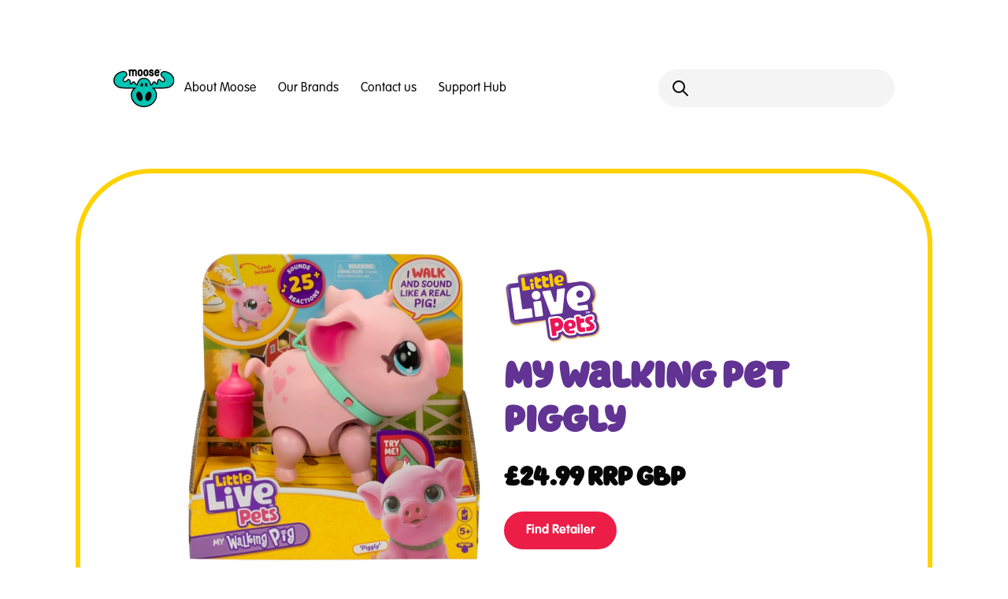

--- FILE ---
content_type: text/html; charset=utf-8
request_url: https://www.moosetoys.com/gb/products/little-live-pets-my-pet-pig-s1-single-pack-piggly
body_size: 33791
content:
<!DOCTYPE html><html lang="en-gb" class="__variable_e493eb __variable_e80b0d __className_e80b0d" data-theme="primary"><head><meta charSet="utf-8"/><meta name="viewport" content="width=device-width, initial-scale=1"/><link rel="preload" href="/_next/static/media/096be0cb89817aed-s.p.otf" as="font" crossorigin="" type="font/otf"/><link rel="preload" href="/_next/static/media/3f69eb5e3edfd8d6-s.p.otf" as="font" crossorigin="" type="font/otf"/><link rel="preload" href="/_next/static/media/b04a46aca88bbf0c-s.p.otf" as="font" crossorigin="" type="font/otf"/><link rel="preload" href="/_next/static/media/cff193016aca7ca2-s.p.ttf" as="font" crossorigin="" type="font/ttf"/><link rel="preload" as="image" href="https://images.contentstack.io/v3/assets/bltfeaff5a870b24479/blt18bdad797f8ba71f/6656bfc589ebe6582c0abe2e/26366_LLP_MY_WALKING_PIG_S1_SGL_PK_F.png?format=webp&amp;crop=1%3A1&amp;width=500"/><link rel="preload" as="image" href="https://images.contentstack.io/v3/assets/bltfeaff5a870b24479/bltbda6a1c2e2a71eaf/66a718ebfc643c97da7e82c6/SP_LLP_Logo.svg"/><link rel="stylesheet" href="/_next/static/css/4627e113772184bf.css" data-precedence="next"/><link rel="stylesheet" href="/_next/static/css/f52d2d215c89119c.css" data-precedence="next"/><link rel="stylesheet" href="/_next/static/css/b236387cb0332726.css" data-precedence="next"/><link rel="stylesheet" href="/_next/static/css/0ddbc908856ab598.css" data-precedence="next"/><link rel="preload" as="script" fetchPriority="low" href="/_next/static/chunks/webpack-847962363dd9a515.js"/><script src="/_next/static/chunks/b0ed1f52-ac54347abfd84990.js" async=""></script><script src="/_next/static/chunks/298-b5db35f66a48e2e8.js" async=""></script><script src="/_next/static/chunks/main-app-e7124499cb87fef3.js" async=""></script><script src="/_next/static/chunks/6882-1f84767a42756358.js" async=""></script><script src="/_next/static/chunks/8287-1892de421a35ebe2.js" async=""></script><script src="/_next/static/chunks/683-25e8824487141df7.js" async=""></script><script src="/_next/static/chunks/2542-c3fe0f53708d078c.js" async=""></script><script src="/_next/static/chunks/app/%5Blocale%5D/(public-routes)/products/error-1800eb14ab796f0a.js" async=""></script><script src="/_next/static/chunks/5844-45c25771edc4c4fb.js" async=""></script><script src="/_next/static/chunks/3318-c191af5ffa1bc56c.js" async=""></script><script src="/_next/static/chunks/5001-158fd28b1f9d4597.js" async=""></script><script src="/_next/static/chunks/app/%5Blocale%5D/layout-1e6ba73b57773d5d.js" async=""></script><script src="/_next/static/chunks/6989-faa1fb4efeb59196.js" async=""></script><script src="/_next/static/chunks/1020-b70bfd50a26d275e.js" async=""></script><script src="/_next/static/chunks/9131-9c5c185c102d7290.js" async=""></script><script src="/_next/static/chunks/2465-625c65d7233af6dd.js" async=""></script><script src="/_next/static/chunks/6545-109c5a2e7be82497.js" async=""></script><script src="/_next/static/chunks/app/%5Blocale%5D/(public-routes)/layout-f718ddf0512d8d2d.js" async=""></script><script src="/_next/static/chunks/2520-5b6123c5666ab193.js" async=""></script><script src="/_next/static/chunks/2471-e14145e7071e626e.js" async=""></script><script src="/_next/static/chunks/3497-6b8ebe85facd1d6a.js" async=""></script><script src="/_next/static/chunks/app/%5Blocale%5D/(public-routes)/products/%5B...slug%5D/page-1748b07f1f0f79e9.js" async=""></script><script src="/_next/static/chunks/4344-4bfa1d2c1fe17f27.js" async=""></script><script src="/_next/static/chunks/2176-5afc8e27d37628a6.js" async=""></script><script src="/_next/static/chunks/4331-6dbb9381fd7eaaba.js" async=""></script><script src="/_next/static/chunks/3075-4f1d84187e627b39.js" async=""></script><script src="/_next/static/chunks/app/%5Blocale%5D/(public-routes)/products/page-ca1b278af8c2e688.js" async=""></script><script src="/_next/static/chunks/9722-e7366aab35d223eb.js" async=""></script><script src="/_next/static/chunks/app/%5Blocale%5D/(public-routes)/products/not-found-9562c177992424d7.js" async=""></script><link rel="preload" href="https://www.googletagmanager.com/gtm.js?id=GTM-PWSDJQSS" as="script"/><link rel="preload" href="https://cdn-cookieyes.com/client_data/ce1bcf972dd289ee63eb5f5c/script.js" as="script"/><meta name="p:domain_verify" content="5b078935965d7a0c238de758f4dc9a21"/><title>Little Live Pets My Pet Pig Single Pack Piggly - Interactive Toy for Kids - Moose Toys</title><meta name="description" content="Meet your new favourite toy! Little Live Pets My Pet Pig is the perfect interactive companion for kids. Get ready for endless fun and oinks!"/><meta name="robots" content="index, follow"/><link rel="canonical" href="https://www.moosetoys.com/gb/products/little-live-pets-my-pet-pig-s1-single-pack-piggly"/><link rel="alternate" hrefLang="fr" href="https://www.moosetoys.com/fr/products/little-live-pets-my-pet-pig-s1-single-pack-piggly"/><link rel="alternate" hrefLang="es-es" href="https://www.moosetoys.com/es/products/little-live-pets-my-pet-pig-s1-single-pack-piggly"/><link rel="alternate" hrefLang="es-mx" href="https://www.moosetoys.com/mx/products/little-live-pets-my-pet-pig-s1-single-pack-piggly"/><link rel="alternate" hrefLang="en-gb" href="https://www.moosetoys.com/gb/products/little-live-pets-my-pet-pig-s1-single-pack-piggly"/><link rel="alternate" hrefLang="en-au" href="https://www.moosetoys.com/au/products/little-live-pets-my-pet-pig-s1-single-pack-piggly"/><link rel="alternate" hrefLang="en-us" href="https:/www.moosetoys.com/products/little-live-pets-my-pet-pig-s1-single-pack-piggly"/><link rel="alternate" hrefLang="x-default" href="https:/www.moosetoys.com/products/little-live-pets-my-pet-pig-s1-single-pack-piggly"/><meta property="og:title" content="Little Live Pets My Pet Pig Single Pack Piggly - Interactive Toy for Kids - Moose Toys"/><meta property="og:description" content="Meet your new favourite toy! Little Live Pets My Pet Pig is the perfect interactive companion for kids. Get ready for endless fun and oinks!"/><meta property="og:locale" content="en-gb"/><meta property="og:image:uid" content="blt18bdad797f8ba71f"/><meta property="og:image:height" content="-1"/><meta property="og:image:width" content="-1"/><meta property="og:image" content="https://images.contentstack.io/v3/assets/bltfeaff5a870b24479/blt18bdad797f8ba71f/6656bfc589ebe6582c0abe2e/26366_LLP_MY_WALKING_PIG_S1_SGL_PK_F.png"/><meta property="og:type" content="website"/><meta name="twitter:card" content="summary"/><meta name="twitter:creator" content="@Moose_Toys"/><meta name="twitter:title" content="Little Live Pets My Pet Pig Single Pack Piggly - Interactive Toy for Kids - Moose Toys"/><meta name="twitter:description" content="Meet your new favourite toy! Little Live Pets My Pet Pig is the perfect interactive companion for kids. Get ready for endless fun and oinks!"/><meta name="twitter:image" content="https://images.contentstack.io/v3/assets/bltfeaff5a870b24479/blt18bdad797f8ba71f/6656bfc589ebe6582c0abe2e/26366_LLP_MY_WALKING_PIG_S1_SGL_PK_F.png"/><link rel="icon" href="/favicon.ico" type="image/x-icon" sizes="16x16"/><link rel="icon" href="/icon.png?0e9d14e8f3ea56a4" type="image/png" sizes="512x512"/><link rel="apple-touch-icon" href="/apple-icon.png?7c55c8e3882dfb61" type="image/png" sizes="180x180"/><meta name="next-size-adjust"/><script>(self.__next_s=self.__next_s||[]).push([0,{"children":"\n                  window.dataLayer = window.dataLayer || [];\n                  function gtag() {\n                    dataLayer.push(arguments);\n                  }\n                  gtag(\"consent\", \"default\", {\n                    ad_storage: \"denied\",\n                    ad_user_data: \"denied\", \n                    ad_personalization: \"denied\",\n                    analytics_storage: \"denied\",\n                    functionality_storage: \"denied\",\n                    personalization_storage: \"denied\",\n                    security_storage: \"granted\",\n                    wait_for_update: 2000,\n                  });\n                  gtag(\"set\", \"ads_data_redaction\", true);\n                  gtag(\"set\", \"url_passthrough\", true);\n                ","id":"cookieyes-consentmode"}])</script><script src="/_next/static/chunks/polyfills-78c92fac7aa8fdd8.js" noModule=""></script></head><body class="bg-white antialiased"><div class="group"><header class="absolute left-1/2 top-8 z-50 w-full -translate-x-1/2"><div class="mx-auto max-w-container px-grid-padding" data-wrapper-id="container"><div class="relative md:pt-r02 [&amp;_[data-radix-popper-content-wrapper]]:!absolute [&amp;_[data-radix-popper-content-wrapper]]:!-left-r02 [&amp;_[data-radix-popper-content-wrapper]]:!-right-r02 [&amp;_[data-radix-popper-content-wrapper]]:!min-w-full [&amp;_[data-radix-popper-content-wrapper]]:!transform-none" id="navigation-popover-anchor"><div class="relative z-[2] flex items-center justify-between gap-6 rounded-xl bg-white px-5 py-4 md:px-8 global-navigation_root__j6Xpt"><a href="/gb"><svg width="78" height="48" viewBox="0 0 78 48" fill="none" xmlns="http://www.w3.org/2000/svg" aria-hidden="true"><g clip-path="url(#clip0_2192_22823)"><path d="M76.3472 9.4173C76.0275 8.79055 75.2255 7.6073 74.3152 6.55912C72.5649 4.54381 67.1135 1.36146 63.4503 2.19892C61.2448 2.7014 59.9009 4.11698 59.7655 6.07826V6.19712C59.7546 6.25115 59.7546 6.29978 59.7546 6.35381C59.7546 6.79145 59.8305 7.22909 59.9714 7.64512C60.3778 8.95804 61.2936 9.70365 62.0306 10.3034C62.1931 10.4331 62.3557 10.5681 62.502 10.6978L62.6212 10.8113C62.6212 10.8113 62.6808 10.8653 62.7404 10.9301C62.9301 11.1138 63.1035 11.3137 63.2769 11.5353C63.9543 12.3835 64.3011 13.194 64.2306 13.7559V13.8045C64.2306 13.8045 64.2198 13.8423 64.1981 13.9126L64.1873 13.9396C64.1764 13.9666 64.171 13.9882 64.1602 14.0152C64.0247 14.3556 63.6833 14.9283 62.9355 14.9283C61.8246 14.9283 61.0172 14.1125 60.535 13.4263C59.966 12.6213 59.2073 12.216 58.2753 12.216C56.7851 12.216 55.5658 13.4263 55.5658 14.9175L55.5767 15.004H55.5658C55.5767 15.5335 55.5658 16.3115 55.4846 16.7761C55.4033 17.1489 55.3003 17.4029 55.2136 17.5812C55.154 17.673 54.9481 17.927 54.7368 17.5812C54.6663 17.4569 54.5959 17.3272 54.5417 17.23C54.4279 17.0139 54.3032 16.7869 54.1624 16.5816C53.6801 15.7442 52.7914 15.2255 51.816 15.2255C51.3283 15.2255 50.8514 15.3552 50.4558 15.5875L50.3854 15.6307C50.3204 15.6739 50.2499 15.7226 50.1849 15.7712L50.1524 15.7982C49.6593 16.1926 49.3233 16.8194 49.0903 17.7649C49.0794 17.7973 49.0686 17.8297 49.0578 17.8567L49.0307 17.9378C49.0198 17.9702 49.0036 18.0026 49.0036 18.0134L48.9819 18.0621C48.9602 18.1107 48.9331 18.1539 48.9006 18.2133C48.8248 18.3322 48.7435 18.4349 48.6568 18.5213C48.4996 18.678 48.0986 19.0076 47.9632 18.6294C47.9632 18.624 47.9632 18.6186 47.9577 18.6186C45.9961 12.8806 43.4005 10.6978 38.7348 10.6978C34.0746 10.6978 31.4789 12.8806 29.5173 18.6023C29.5173 18.6132 29.5065 18.6186 29.5065 18.624C29.3547 19.0562 28.8616 18.5699 28.7641 18.4673C28.6936 18.3916 28.6286 18.3052 28.5636 18.2025C28.5365 18.1593 28.5094 18.1107 28.4769 18.0458L28.466 18.0242C28.466 18.0242 28.4444 17.9702 28.4281 17.927L28.401 17.8351C28.401 17.8351 28.3848 17.7919 28.3793 17.7649C28.1463 16.8194 27.8104 16.198 27.3172 15.7982L27.2847 15.7712C27.2197 15.7226 27.1547 15.6739 27.0897 15.6307L27.0409 15.6037C26.6236 15.3552 26.1468 15.2255 25.6591 15.2255C24.6837 15.2255 23.795 15.7442 23.3127 16.5816C23.1664 16.7924 23.0472 17.0139 22.9334 17.23C22.8846 17.3164 22.825 17.4353 22.7546 17.5488C22.5215 17.9756 22.2831 17.619 22.2506 17.5596C22.1639 17.3867 22.0664 17.1381 21.9905 16.7815C21.9146 16.3169 21.8984 15.5389 21.9092 15.0094V14.9229C21.9092 13.4317 20.6954 12.2214 19.2052 12.2214C18.2731 12.2214 17.5145 12.6321 16.9455 13.4371C16.4632 14.1233 15.6504 14.9391 14.545 14.9391C13.7917 14.9391 13.4503 14.3664 13.3149 14.0314V14.0152C13.3149 14.0152 13.2932 13.972 13.2878 13.9558L13.2769 13.9234C13.2553 13.8531 13.2498 13.8207 13.2498 13.8207V13.7667C13.174 13.2048 13.5208 12.3943 14.2144 11.5245C14.3715 11.3245 14.545 11.1246 14.74 10.9301C14.7996 10.8707 14.8376 10.8329 14.8538 10.8167L14.9568 10.7194C15.1194 10.5789 15.2819 10.4439 15.4445 10.3142C16.1815 9.71446 17.0972 8.97425 17.5037 7.65593C17.65 7.2399 17.7204 6.80226 17.7204 6.36462C17.7204 6.31059 17.7204 6.26196 17.7204 6.19172V6.08906C17.5795 4.12779 16.2356 2.71761 14.0302 2.20973C10.367 1.37227 4.91019 4.55462 3.15989 6.56993C2.24952 7.61811 1.45295 8.80136 1.12781 9.4281C-0.123946 11.8811 -1.289 17.5001 3.27911 21.2012C6.75803 24.0215 8.42162 24.5348 25.1876 24.6213C23.1501 26.696 22.088 29.4029 22.088 32.6069C22.088 41.0895 29.5552 47.9999 38.7511 48.0053C47.9252 47.9999 55.3924 41.0895 55.3924 32.6069C55.3924 29.4083 54.3303 26.7014 52.2928 24.6213C69.0588 24.5348 70.7224 24.0215 74.2014 21.2012C78.7641 17.5001 77.6044 11.8811 76.3527 9.4281" fill="#070707"></path><path d="M40.198 3.16071C40.198 3.00943 40.2251 2.87436 40.2793 2.74468C40.3335 2.61501 40.4094 2.50155 40.5123 2.4097C40.6099 2.31245 40.7291 2.23681 40.8646 2.17737C40.9946 2.11794 41.1409 2.09093 41.2872 2.09093C41.4335 2.09093 41.5744 2.11794 41.7045 2.17737C41.8345 2.23681 41.9483 2.31245 42.0459 2.4097C42.1488 2.50695 42.2247 2.61501 42.2843 2.74468C42.3439 2.87436 42.371 3.01483 42.371 3.16071V5.65148C42.371 5.80277 42.3439 5.94324 42.2897 6.06751C42.2355 6.19718 42.1597 6.31065 42.0567 6.4025C41.9592 6.49975 41.84 6.57539 41.7045 6.63482C41.5744 6.69426 41.4281 6.72127 41.2818 6.72127C41.1355 6.72127 40.9946 6.69426 40.8646 6.63482C40.7345 6.57539 40.6207 6.49975 40.5232 6.4025C40.4256 6.30524 40.3443 6.19718 40.2847 6.06751C40.2251 5.93784 40.198 5.79736 40.198 5.65148V3.16071ZM39.0492 7.8613C39.3364 8.14225 39.6724 8.36918 40.0571 8.53667C40.4419 8.70416 40.8483 8.78521 41.2818 8.78521C41.7153 8.78521 42.1217 8.70416 42.5065 8.53667C42.8912 8.36918 43.2272 8.14766 43.5144 7.8613C43.8016 7.58034 44.0292 7.24536 44.1972 6.87256C44.3652 6.49435 44.4464 6.08912 44.4464 5.65689V3.16612C44.4464 2.73388 44.3652 2.32866 44.1972 1.94504C44.0292 1.56143 43.8016 1.23185 43.5144 0.945495C43.2272 0.664541 42.8912 0.443019 42.5065 0.28093C42.1217 0.118841 41.7153 0.037796 41.2818 0.037796C40.8483 0.037796 40.4419 0.118841 40.0571 0.28093C39.6724 0.443019 39.3364 0.664541 39.0492 0.945495C38.762 1.22645 38.5344 1.56143 38.3665 1.94504C38.1985 2.32866 38.1172 2.73388 38.1172 3.16612V5.65689C38.1172 6.08912 38.1985 6.49435 38.3665 6.87256C38.5344 7.25076 38.7566 7.58034 39.0492 7.8613Z" fill="#070707"></path><path d="M32.9153 3.16071C32.9153 3.00943 32.9424 2.87436 32.9966 2.74468C33.0507 2.61501 33.1266 2.50155 33.2296 2.4097C33.3271 2.31245 33.4463 2.23681 33.5818 2.17737C33.7118 2.11794 33.8582 2.09093 34.0045 2.09093C34.1508 2.09093 34.2917 2.11794 34.4217 2.17737C34.5518 2.23681 34.6656 2.31245 34.7631 2.4097C34.8661 2.50695 34.9419 2.61501 35.0015 2.74468C35.0611 2.87436 35.0882 3.01483 35.0882 3.16071V5.65148C35.0882 5.80277 35.0611 5.94324 35.007 6.06751C34.9528 6.19718 34.8769 6.31065 34.7739 6.4025C34.6764 6.49975 34.5572 6.57539 34.4217 6.63482C34.2917 6.69426 34.1454 6.72127 33.999 6.72127C33.8527 6.72127 33.7118 6.69426 33.5818 6.63482C33.4517 6.57539 33.3379 6.49975 33.2404 6.4025C33.1429 6.30524 33.0616 6.19718 33.002 6.06751C32.9424 5.93784 32.9153 5.79736 32.9153 5.65148V3.16071ZM31.7719 7.8613C32.0591 8.14225 32.3951 8.36918 32.7798 8.53667C33.1645 8.70416 33.571 8.78521 34.0045 8.78521C34.438 8.78521 34.8444 8.70416 35.2291 8.53667C35.6139 8.36918 35.9498 8.14766 36.237 7.8613C36.5242 7.58034 36.7518 7.24536 36.9198 6.87256C37.0878 6.49435 37.1691 6.08912 37.1691 5.65689V3.16612C37.1691 2.73388 37.0878 2.32866 36.9198 1.94504C36.7518 1.56143 36.5242 1.23185 36.237 0.945495C35.9498 0.664541 35.6139 0.443019 35.2291 0.28093C34.8444 0.118841 34.438 0.037796 34.0045 0.037796C33.571 0.037796 33.1645 0.118841 32.7798 0.28093C32.3951 0.443019 32.0591 0.664541 31.7719 0.945495C31.4847 1.22645 31.2571 1.56143 31.0891 1.94504C30.9211 2.32866 30.8398 2.73388 30.8398 3.16612V5.65689C30.8398 6.08912 30.9211 6.49435 31.0891 6.87256C31.2571 7.25076 31.4793 7.58034 31.7719 7.8613Z" fill="#070707"></path><path d="M58.6981 1.33453H58.9311V0.19991H59.3592V0H58.2754V0.19991H58.6981V1.33453Z" fill="#070707"></path><path d="M59.7319 0.302566L60.1058 1.33453H60.3009L60.6694 0.302566H60.6748V1.33453H60.897V0H60.5719L60.2088 1.04277L59.8349 0H59.5098V1.33453H59.7319V0.302566Z" fill="#070707"></path><path d="M19.7518 2.5502C19.7518 2.5502 19.7789 2.57181 19.7951 2.58802C19.768 2.75551 19.7518 2.92841 19.7518 3.11211V7.74786C19.7518 8.03962 19.8493 8.28275 20.0498 8.47726C20.2503 8.67717 20.4942 8.77443 20.7814 8.77443C20.9114 8.77443 21.0415 8.74741 21.1715 8.69338C21.3016 8.63935 21.41 8.56911 21.5021 8.47726C21.5942 8.38541 21.6701 8.27735 21.7242 8.14768C21.7839 8.01801 21.811 7.88834 21.811 7.74786V3.13913C21.811 2.85277 21.8977 2.59883 22.0711 2.38811C22.2445 2.1774 22.4775 2.07474 22.7647 2.07474C23.0302 2.07474 23.4475 2.20441 23.5883 2.40972C23.7292 2.61504 23.7997 2.86357 23.7997 3.14993V7.76407C23.7997 8.05583 23.9026 8.29356 24.1031 8.49347C24.3036 8.69338 24.5475 8.79063 24.8293 8.79063C25.111 8.79063 25.3657 8.69338 25.5608 8.49347C25.7613 8.29356 25.8589 8.05043 25.8589 7.76407V3.16074C25.8589 2.87438 25.9293 2.62044 26.0702 2.40972C26.2111 2.19901 26.5741 2.09095 26.8397 2.09095C27.1323 2.09095 27.3653 2.19901 27.5387 2.40972C27.7175 2.62044 27.8042 2.86898 27.8042 3.16074V7.76407C27.8042 8.05583 27.9018 8.29356 28.1023 8.49347C28.3028 8.69338 28.5466 8.79063 28.8338 8.79063C28.9639 8.79063 29.0993 8.76362 29.224 8.70959C29.354 8.65556 29.4624 8.58532 29.5545 8.49347C29.6466 8.40162 29.7171 8.29356 29.7767 8.16389C29.8363 8.03422 29.8634 7.90455 29.8634 7.76407V3.13372C29.8634 2.70689 29.7875 2.30166 29.6304 1.92886C29.4787 1.55065 29.2673 1.22647 28.9964 0.945519C28.7254 0.664564 28.4057 0.443042 28.0318 0.27555C27.6579 0.108058 27.2569 0.0270135 26.8288 0.0270135C26.4387 0.0270135 25.9347 0.0810432 25.6367 0.194506C25.3386 0.307968 25.0677 0.459251 24.8293 0.659161C24.5908 0.459251 24.3145 0.307968 23.9948 0.194506C23.6805 0.0810432 23.1223 0.00540161 22.7484 0.00540161C22.3095 0.00540161 21.9085 0.0864462 21.54 0.253938C21.2691 0.378207 21.0361 0.540296 20.8139 0.723997L20.7326 0.642952C20.3262 0.243132 19.6759 0.243132 19.2695 0.642952C18.8685 1.04818 18.8685 1.69653 19.2695 2.10175L19.7301 2.56101L19.7518 2.5502Z" fill="#070707"></path><path d="M54.2321 3.16084C54.2321 3.00955 54.2592 2.87448 54.3134 2.74481C54.3676 2.61514 54.4435 2.50167 54.5464 2.40982C54.644 2.31257 54.7632 2.23693 54.8986 2.1775C55.0287 2.11806 55.175 2.09105 55.3213 2.09105C55.4676 2.09105 55.6085 2.11806 55.7386 2.1775C55.8686 2.23693 55.9824 2.31257 56.08 2.40982C56.1829 2.50708 56.2588 2.61514 56.3184 2.74481C56.378 2.87448 56.4051 3.01496 56.4051 3.16084V3.29591H54.2321V3.16084ZM53.0887 7.86142C53.3759 8.14238 53.7119 8.3693 54.0966 8.53679C54.4814 8.70429 54.8878 8.78533 55.3213 8.78533C55.7548 8.78533 56.1612 8.70429 56.546 8.53679C56.9307 8.3693 57.2667 8.14778 57.5539 7.86142C57.749 7.66692 57.917 7.4508 58.0578 7.21307H58.047C58.15 7.05098 58.2096 6.86187 58.2096 6.65656C58.2096 6.08925 57.749 5.63 57.18 5.63C56.7736 5.63 56.4268 5.86773 56.2588 6.20811C56.2154 6.28375 56.1612 6.34859 56.0962 6.40802C55.9987 6.50528 55.8795 6.58092 55.744 6.64035C55.6139 6.69978 55.4676 6.7268 55.3213 6.7268C55.175 6.7268 55.0341 6.69978 54.9041 6.64035C54.774 6.58092 54.6602 6.50528 54.5627 6.40802C54.4651 6.31077 54.3838 6.20271 54.3242 6.07304C54.2646 5.94337 54.2375 5.80289 54.2375 5.65701V5.00865H57.4401C57.4401 5.00865 57.4509 5.00865 57.4618 5.00865C57.9982 5.00865 58.4372 4.59803 58.4805 4.07394H58.4914V3.16084C58.4914 2.7286 58.4101 2.32338 58.2421 1.93977C58.0741 1.55615 57.8465 1.22657 57.5593 0.940216C57.2721 0.659261 56.9361 0.437739 56.5514 0.27565C56.1667 0.113561 55.7602 0.0325165 55.3267 0.0325165C54.8932 0.0325165 54.4868 0.113561 54.1021 0.27565C53.7173 0.437739 53.3814 0.659261 53.0942 0.940216C52.807 1.22117 52.5794 1.55615 52.4114 1.93977C52.2434 2.32338 52.1621 2.7286 52.1621 3.16084V5.65161C52.1621 6.08385 52.2434 6.48907 52.4114 6.86728C52.5794 7.24548 52.8015 7.57507 53.0942 7.85602" fill="#070707"></path><path d="M48.1208 6.75909C47.6981 6.68885 47.3621 6.46733 47.2104 6.19718C47.1941 6.17017 47.1725 6.14315 47.1616 6.11074C47.0803 5.89462 46.9449 5.71632 46.766 5.57044C46.5872 5.42456 46.3705 5.35432 46.1104 5.35432C45.8286 5.35432 45.5901 5.45157 45.4005 5.65148C45.2108 5.85139 45.1133 6.09453 45.1133 6.38629C45.1133 6.53757 45.1404 6.69426 45.2 6.85635C45.4059 7.321 45.666 7.683 45.9695 7.93694C46.2783 8.19628 46.5818 8.38539 46.8853 8.50966C47.1887 8.63392 47.4597 8.70957 47.7089 8.74198C47.9528 8.769 48.1208 8.78521 48.202 8.78521C48.641 8.78521 49.0582 8.73118 49.4484 8.61771C49.8385 8.50425 50.1799 8.33676 50.4725 8.10984C50.7652 7.88291 50.9928 7.59655 51.1607 7.25617C51.3342 6.91578 51.4154 6.52136 51.4154 6.06211C51.4154 5.60286 51.3341 5.21384 51.1662 4.86265C50.9982 4.51146 50.7706 4.20889 50.478 3.96035C50.1853 3.71182 49.8494 3.51731 49.4646 3.37143C49.0799 3.22555 48.6681 3.1391 48.2346 3.10668C48.2237 3.10668 48.2129 3.10128 48.1966 3.10128C48.1533 3.10128 48.1153 3.10128 48.072 3.09047C47.7956 3.04725 47.5735 2.90137 47.4759 2.72307C47.4271 2.65283 47.4 2.57719 47.4 2.50155C47.4 2.42591 47.4326 2.35027 47.503 2.27463C47.6439 2.10173 47.9311 2.00988 48.24 2.06391C48.3646 2.08552 48.4784 2.12875 48.5759 2.18278C48.6355 2.20439 48.6897 2.2314 48.7385 2.26382C48.874 2.36107 49.004 2.47454 49.1178 2.61501C49.21 2.72848 49.3292 2.82033 49.4809 2.89056C49.6272 2.9554 49.7789 2.98782 49.9307 2.98782C50.0824 2.98782 50.2179 2.9554 50.3479 2.89056C50.478 2.82573 50.5863 2.73928 50.673 2.64203C50.7598 2.53937 50.8302 2.43131 50.879 2.31245C50.9277 2.19358 50.9548 2.07472 50.9548 1.95585C50.9548 1.83699 50.9386 1.73433 50.9061 1.64248C50.8735 1.55063 50.8356 1.47499 50.8085 1.40475C50.608 1.06436 50.3642 0.805018 50.077 0.621317C49.7898 0.437616 49.5134 0.302542 49.2425 0.216094C48.9715 0.129647 48.7385 0.0756168 48.5488 0.0594079C48.3592 0.043199 48.2508 0.037796 48.2346 0.037796C47.7956 0.037796 47.3946 0.0918257 47.0424 0.205288C46.6902 0.318751 46.3867 0.48084 46.1266 0.691556C45.8665 0.902271 45.6714 1.16161 45.536 1.46418C45.4005 1.76675 45.33 2.11254 45.33 2.50155C45.33 2.92298 45.4005 3.29579 45.5468 3.61997C45.6931 3.94414 45.8936 4.21429 46.1591 4.44122C46.4192 4.66274 46.7281 4.84104 47.0803 4.96531C47.4109 5.07877 47.7685 5.14901 48.1533 5.17062C48.2237 5.17602 48.2942 5.18142 48.37 5.19763C48.9932 5.30029 49.443 5.73253 49.3671 6.17017C49.2967 6.60781 48.7331 6.87796 48.1099 6.7753" fill="#070707"></path><path d="M48.2821 34.2171C47.6264 37.5237 45.3505 40.1928 43.1938 40.182C41.037 40.1712 39.8232 37.4805 40.4789 34.1739C41.1346 30.8672 43.4105 28.1982 45.5672 28.209C47.7239 28.2198 48.9378 30.9105 48.2821 34.2171ZM39.9153 18.8564C39.9641 17.9703 40.4193 17.3004 41.1942 17.1599C41.9691 17.0194 42.5598 17.4895 42.7765 18.4728C42.9878 19.4562 43.1287 20.3476 43.1071 21.4066C43.1071 21.6065 43.08 21.7848 43.0475 21.9523C42.2238 21.7146 41.2267 21.5417 40.1267 21.4607C39.9424 20.5962 39.872 19.6237 39.9099 18.8564M37.3522 21.4553C36.2305 21.5363 35.2118 21.7146 34.3772 21.9577C34.3664 21.8335 34.361 21.7038 34.361 21.5687C34.3772 20.5097 34.5452 19.6128 34.7891 18.6187C35.0384 17.6246 35.6453 17.1329 36.4147 17.2409C37.1842 17.3544 37.6177 18.0082 37.6394 18.8943C37.6557 19.6399 37.5527 20.5962 37.3468 21.4553M34.3014 40.182C32.1447 40.1928 29.8687 37.5237 29.2131 34.2171C28.5574 30.9105 29.7712 28.2198 31.9279 28.209C34.0792 28.1982 36.3606 30.8672 37.0162 34.1739C37.6719 37.4805 36.4527 40.1712 34.3014 40.182ZM75.0513 10.0766C74.8075 9.59573 74.0759 8.49893 73.2198 7.51019C71.6862 5.74342 66.7388 2.93927 63.7801 3.61464C62.2086 3.97664 61.3091 4.86813 61.2224 6.17565V6.20267C61.2224 6.25129 61.2224 6.29992 61.2224 6.34855C61.2224 6.64571 61.2766 6.92667 61.3687 7.18601C61.7155 8.33144 62.6529 8.86633 63.4983 9.61194C63.5471 9.65517 63.5904 9.69839 63.6338 9.74161V9.73621C63.6338 9.73621 63.688 9.79024 63.7855 9.88209C64.0293 10.1252 64.2461 10.3684 64.4358 10.6169C65.0806 11.4273 65.8501 12.6808 65.6929 13.9235C65.6821 14.037 65.655 14.1721 65.6117 14.3287C65.6117 14.3287 65.6117 14.3395 65.6062 14.3449C65.59 14.4044 65.5629 14.4692 65.5412 14.5286C65.5412 14.5286 65.5412 14.5395 65.5358 14.5395C65.2161 15.3445 64.4141 16.3657 62.9564 16.3657C60.9785 16.3657 59.7809 14.842 59.3637 14.2477C59.0711 13.8371 58.7459 13.648 58.2962 13.648C57.608 13.648 57.0444 14.2045 57.0444 14.896V14.9501C57.0444 14.9501 57.0444 14.9501 57.0444 14.9555C57.0444 15.2094 57.0661 16.3008 56.936 17.0302C56.7301 17.9866 56.302 18.9591 55.4838 19.24C53.8906 19.7911 53.4571 18.0244 52.9423 17.3328C52.7364 16.933 52.3192 16.6574 51.8315 16.6574C51.5984 16.6574 51.3817 16.7223 51.1974 16.8303C51.192 16.8303 51.1866 16.8357 51.1812 16.8411C51.1487 16.8627 51.1216 16.8843 51.0891 16.906C50.7152 17.2085 50.5363 18.0406 50.5147 18.1324C50.5038 18.1703 50.493 18.2027 50.4822 18.2405C50.4605 18.2999 50.4442 18.3648 50.4225 18.4242C50.3955 18.4944 50.3684 18.5647 50.3358 18.6349C50.325 18.6565 50.3142 18.6781 50.2979 18.7051C50.2546 18.7916 50.2058 18.878 50.157 18.9537C49.6531 19.7641 48.9107 20.1261 48.9107 20.1261C48.4934 20.3801 48.0382 20.58 47.6101 20.7205C47.5234 20.7475 47.3771 20.7799 47.2471 20.7151C47.1008 20.6448 47.0412 20.4017 47.0412 20.4017C44.982 13.4805 42.5598 12.1135 38.7611 12.1135C34.9625 12.1135 32.5403 13.4805 30.4811 20.4017C30.4811 20.4017 30.4215 20.6448 30.2752 20.7151C30.1397 20.7799 29.9934 20.7529 29.9121 20.7205C29.484 20.58 29.0288 20.3801 28.6116 20.1207C28.6116 20.1207 27.8746 19.7587 27.3652 18.9483C27.3165 18.8672 27.2677 18.7862 27.2243 18.6997C27.2135 18.6781 27.2027 18.6565 27.1864 18.6295C27.1539 18.5593 27.1268 18.489 27.0997 18.4188C27.078 18.3594 27.0563 18.2999 27.0401 18.2351C27.0293 18.1973 27.013 18.1648 27.0076 18.127C26.9805 18.0298 26.8071 17.2031 26.4332 16.9006C26.4061 16.8789 26.3736 16.8519 26.3411 16.8357C26.3356 16.8357 26.3302 16.8303 26.3248 16.8249C26.1406 16.7169 25.9238 16.652 25.6908 16.652C25.2085 16.652 24.7913 16.9276 24.5799 17.3274C24.0651 18.019 23.6316 19.7857 22.0385 19.2346C21.2202 18.9537 20.7921 17.9811 20.5862 17.0248C20.4616 16.3008 20.4778 15.204 20.4778 14.9501V14.896C20.4778 14.2099 19.9197 13.648 19.2261 13.648C18.7763 13.648 18.4512 13.8317 18.1585 14.2477C17.7413 14.842 16.5437 16.3657 14.5658 16.3657C13.1027 16.3657 12.3062 15.3391 11.9864 14.5395C11.9864 14.5395 11.9864 14.5341 11.9864 14.5286C11.9648 14.4638 11.9377 14.4044 11.9214 14.3449C11.9214 14.3449 11.9214 14.3341 11.916 14.3287C11.8672 14.1775 11.8401 14.0424 11.8347 13.9235C11.6776 12.6862 12.4471 11.4273 13.0919 10.6169C13.2816 10.3738 13.4983 10.1252 13.7422 9.88209C13.8343 9.79024 13.8939 9.73621 13.8939 9.73621C13.8939 9.73621 13.8939 9.73621 13.8939 9.74161C13.9427 9.69839 13.9806 9.65517 14.0294 9.61194C14.8747 8.86633 15.8122 8.33144 16.159 7.18601C16.2511 6.92126 16.3053 6.64031 16.3053 6.34855C16.3053 6.29992 16.3053 6.25129 16.3053 6.20267V6.17565C16.2132 4.86273 15.3191 3.97124 13.7476 3.60924C10.7889 2.93387 5.84144 5.73801 4.3079 7.50478C3.4463 8.49353 2.72017 9.59033 2.47632 10.0712C2.0103 10.9843 -0.200605 16.4521 4.24829 20.0613C7.53213 22.725 8.91937 23.1248 28.6495 23.168C28.8175 23.168 28.9475 23.3085 28.9475 23.4706C28.9475 23.5948 28.8717 23.7029 28.7633 23.7461C25.5987 25.5237 23.5937 28.4143 23.5937 32.5908C23.5937 40.29 30.389 46.5305 38.7774 46.5413H38.7991C47.1875 46.5359 53.9827 40.29 53.9827 32.5908C53.9827 28.4143 51.9778 25.5237 48.8131 23.7461C48.7048 23.7029 48.6289 23.5948 48.6289 23.4706C48.6289 23.3031 48.7644 23.1734 48.9269 23.1734C68.6571 23.1248 70.0443 22.725 73.3281 20.0613C77.7716 16.4575 75.5661 10.9843 75.1001 10.0712" fill="#00C4B4"></path></g><defs><clipPath id="clip0_2192_22823"><rect width="77.4737" height="48" fill="white"></rect></clipPath></defs></svg><span class="sr-only">Moose Toys</span></a><nav class="space-x-1 hidden lg:block"><button type="button" class="inline-flex items-center gap-2 border-4 outline-none focus-visible:focus-ring border-none type-body-03 text-foundation-typography-contrast px-3 py-[0.6rem] hover:bg-foundation-bg-dimmed rounded-full transition-colors ease-in-out aria-expanded:bg-foundation-bg-dimmed" aria-haspopup="dialog" aria-expanded="false" aria-controls="radix-:Rabfhjta:" data-state="closed"><span class="leading-none">About Moose</span></button><button type="button" class="inline-flex items-center gap-2 border-4 outline-none focus-visible:focus-ring border-none type-body-03 text-foundation-typography-contrast px-3 py-[0.6rem] hover:bg-foundation-bg-dimmed rounded-full transition-colors ease-in-out aria-expanded:bg-foundation-bg-dimmed" aria-haspopup="dialog" aria-expanded="false" aria-controls="radix-:Ribfhjta:" data-state="closed"><span class="leading-none">Our Brands</span></button><a _key="duKB9Ts3Q6eZ9PlleeiXA" aria-disabled="false" class="inline-flex items-center gap-2 border-4 outline-none focus-visible:focus-ring border-none type-body-03 text-foundation-typography-contrast px-3 py-[0.6rem] hover:bg-foundation-bg-dimmed rounded-full transition-colors ease-in-out aria-expanded:bg-foundation-bg-dimmed" href="/gb/contact-us"><span class="leading-none">Contact us</span></a><a _key="ySDSDD5BQGm1XgWSM6Izz" aria-disabled="false" class="inline-flex items-center gap-2 border-4 outline-none focus-visible:focus-ring border-none type-body-03 text-foundation-typography-contrast px-3 py-[0.6rem] hover:bg-foundation-bg-dimmed rounded-full transition-colors ease-in-out aria-expanded:bg-foundation-bg-dimmed" href="/gb/support"><span class="leading-none">Support Hub</span></a></nav><div class="hidden grow justify-end lg:flex"><button type="button" class="inline-flex items-center gap-2 type-body-03--link border-4 outline-none focus-visible:focus-ring border-none w-full max-w-[30rem] rounded-full bg-foundation-bg-dimmed px-4 py-3 text-foundation-typography-contrast transition-all hover:max-w-[32rem]" aria-haspopup="dialog" aria-expanded="false" aria-controls="radix-:R3bfhjta:" data-state="closed"><svg xmlns="http://www.w3.org/2000/svg" width="24" height="24" viewBox="0 0 24 24" fill="none" stroke="currentColor" stroke-width="2" stroke-linecap="round" stroke-linejoin="round" class="tabler-icon tabler-icon-search "><path d="M10 10m-7 0a7 7 0 1 0 14 0a7 7 0 1 0 -14 0"></path><path d="M21 21l-6 -6"></path></svg><span class="leading-none sr-only">Open Search</span></button></div><div class="block lg:hidden"><button type="button" class="inline-flex items-center gap-2 rounded-full type-body-03--link border-4 border-solid outline-none focus-visible:focus-ring bg-theme-interactive text-white border-theme-interactive shadow-btn-default shadow-black/70 transition-[transform,box-shadow] duration-300 ease-btn-ease hover:-translate-y-1 hover:shadow-btn-hover active:translate-y-0 active:shadow-btn-default p-2" aria-haspopup="dialog" aria-expanded="false" aria-controls="radix-:R4bfhjta:" data-state="closed"><span class="leading-none sr-only">Open Navigation</span><svg xmlns="http://www.w3.org/2000/svg" width="24" height="24" viewBox="0 0 24 24" fill="none" stroke="currentColor" stroke-width="2" stroke-linecap="round" stroke-linejoin="round" class="tabler-icon tabler-icon-menu "><path d="M4 8l16 0"></path><path d="M4 16l16 0"></path></svg></button></div></div></div></div></header><div aria-hidden="true" class="fixed left-0 top-0 z-[49] hidden h-full w-full bg-black/70 group-has-[div[data-radix-popper-content-wrapper]]:block"></div></div><main vaul-drawer-wrapper="" class="min-h-[100vh] bg-white font-body"><div class="mb-[calc(6.4rem+var(--spacing-r08))]" style="--color-core-primary:255, 210, 0;--color-core-primary-light:255, 241, 179;--color-core-secondary:97, 51, 147;--color-core-secondary-light:188, 157, 221;--color-core-tertiary:236, 30, 71;--color-core-stroke:255, 210, 0" data-theme="primary-fill" data-theme-uid="bltc1ad903a0e102546" data-theme-background="none" data-wrapper-id="theme-container" data-component-id="product-page-banner"><div class=""><div class="relative pt-[13rem] md:pt-[15rem]"><div aria-hidden="true" class="pointer-events-none absolute inset-0 select-none bg-cover bg-center bg-no-repeat max-h-[81.1rem] md:max-h-[53.3rem] lg:max-h-[62.3rem] xl:max-h-[76rem]" style="background-image:url(&quot;https://images.contentstack.io/v3/assets/bltfeaff5a870b24479/blt85e62e6abf217cfa/666928e4664d456b0020dc54/MyWalkingPet_BG.jpg?format=webp&amp;width=1440&amp;quality=80&quot;)"></div><div class="mx-auto max-w-container px-grid-padding" data-wrapper-id="container"><div class="relative translate-y-9 border-[0.6rem] border-theme-stroke bg-white pt-6 md:px-5 lg:px-9 lg:py-[8rem] xl:px-[10.6rem] rounded-[8rem] lg:rounded-3xl"><div class="flex flex-col items-center text-center md:flex-row md:gap-5 md:text-left lg:gap-9"><div class="aspect-square md:w-1/2"><div class="relative"><div class="absolute right-6 top-6 z-50 -translate-y-[24px] translate-x-[12px] rounded-full bg-white p-[18px] text-theme-interactive shadow-round-icon lg:hidden"><svg xmlns="http://www.w3.org/2000/svg" width="24" height="24" viewBox="0 0 24 24" fill="none" stroke="currentColor" stroke-width="2" stroke-linecap="round" stroke-linejoin="round" class="tabler-icon tabler-icon-zoom-in "><path d="M10 10m-7 0a7 7 0 1 0 14 0a7 7 0 1 0 -14 0"></path><path d="M7 10l6 0"></path><path d="M10 7l0 6"></path><path d="M21 21l-6 -6"></path></svg></div><figure class="iiz  "><div><img alt="" class="iiz__img   " style="transition:opacity 0ms linear 0ms, visibility 0ms linear 0ms" src="https://images.contentstack.io/v3/assets/bltfeaff5a870b24479/blt18bdad797f8ba71f/6656bfc589ebe6582c0abe2e/26366_LLP_MY_WALKING_PIG_S1_SGL_PK_F.png?format=webp&amp;crop=1%3A1&amp;width=500"/></div></figure></div></div><div class="px-6 pb-9 md:w-1/2 md:p-0"><div class="[&amp;&gt;img]:mx-auto md:[&amp;&gt;img]:mx-0"><a class="inline-block" href="/gb/brands/little-live-pets"><img src="https://images.contentstack.io/v3/assets/bltfeaff5a870b24479/bltbda6a1c2e2a71eaf/66a718ebfc643c97da7e82c6/SP_LLP_Logo.svg" alt="Little Live Pets logo." class="mb-2 h-9 md:h-11"/></a></div><h1 class="hyphens-auto text-theme-heading type-product-banner-display-01">My Walking Pet Piggly</h1><span class="block pt-5 type-display-03">£<!-- -->24.99<!-- --> RRP GBP</span><div class="space-y-2 md:space-x-2 md:space-y-0 md:[&amp;&gt;*]:inline-block mt-5"><div><button data-product-sku="26366" data-asset-id="5374" type="button" class="inline-flex items-center gap-2 rounded-full type-body-03--link border-4 border-solid outline-none focus-visible:focus-ring bg-theme-interactive text-white border-theme-interactive shadow-btn-default shadow-black/70 px-5 py-3 transition-[transform,box-shadow] duration-300 ease-btn-ease hover:-translate-y-1 hover:shadow-btn-hover active:translate-y-0 active:shadow-btn-default cswidget"><span class="leading-none">Find Retailer</span></button></div></div></div></div></div></div></div></div></div><div style="--color-core-primary:255, 210, 0;--color-core-primary-light:255, 241, 179;--color-core-secondary:97, 51, 147;--color-core-secondary-light:188, 157, 221;--color-core-tertiary:236, 30, 71;--color-core-stroke:255, 210, 0" data-theme="primary" data-wrapper-id="flexible-content"><div data-component-id="rich-text-block" class="mx-auto max-w-container px-grid-padding" data-wrapper-id="container"><div class="mx-auto max-w-rich-text"><div class="rich-text_RichText__Sg89o"><h2 style="text-align:center">Meet Piggly! </h2><p style="text-align:center">My Walking Pig is the cutest, little pig that loves to go for a walk! She feels, moves and sounds just like a real baby pig! Piggly loves to nuzzle. Feed and play with Piggly, then let her take you for a fun walk! </p></div></div></div><div class="" data-theme="secondary" data-theme-background="plain" data-wrapper-id="theme-container" data-component-id="fifty-fifty-content"><div class="bg-theme-background"><div class="mx-auto px-grid-padding max-w-container-md" data-wrapper-id="container"><div class="flex flex-col md:flex-row md:items-center gap-grid-gutter lg:gap-12"><div class="space-y-r02 text-left basis-1/2 md:order-2"><h2 class="hyphens-auto text-theme-heading type-display-03">Interactive pet pig</h2><div class="simple-html simple-html_SimpleHTML__TgUh0 type-theme-foreground type-body-01"><p>Meet Piggly, your new walking pet pig that moves and sounds just like a real baby pig!</p></div></div><div class="basis-1/2 rounded-md md:rounded-lg overflow-hidden"><img alt="" loading="lazy" width="624" height="624" decoding="async" data-nimg="1" style="color:transparent" src="https://images.contentstack.io/v3/assets/bltfeaff5a870b24479/blt1f73f2496e6df865/6656bf066bf5e01e7faf46f9/26366_LLP_MY_PET_PIG_S1_SGL_PK_02.png?format=webp&amp;crop=1%3A1&amp;width=624"/></div></div></div></div></div><div class="" data-theme="secondary" data-theme-background="plain" data-wrapper-id="theme-container" data-component-id="fifty-fifty-content"><div class="bg-theme-background"><div class="mx-auto px-grid-padding max-w-container-md" data-wrapper-id="container"><div class="flex flex-col md:flex-row md:items-center gap-grid-gutter lg:gap-12"><div class="space-y-r02 text-left basis-1/2"><h2 class="hyphens-auto text-theme-heading type-display-03">Super soft and jiggly skin</h2><div class="simple-html simple-html_SimpleHTML__TgUh0 type-theme-foreground type-body-01"><p>Piggly has super soft, smooth and stretchy skin, making her especially endearing to hug and to hold. Her large ears and tail jiggles around as she walks. Piggly moves and feels just like a real baby pig.</p></div></div><div class="basis-1/2 rounded-md md:rounded-lg overflow-hidden"><img alt="" loading="lazy" width="624" height="624" decoding="async" data-nimg="1" style="color:transparent" src="https://images.contentstack.io/v3/assets/bltfeaff5a870b24479/blt333cd28a4d855857/6656bf343a93646fe38c8f92/26366_LLP_MY_PET_PIG_S1_SGL_PK_01.png?format=webp&amp;crop=1%3A1&amp;width=624"/></div></div></div></div></div><div class="" data-theme="secondary" data-theme-background="plain" data-wrapper-id="theme-container" data-component-id="fifty-fifty-content"><div class="bg-theme-background"><div class="mx-auto px-grid-padding max-w-container-md" data-wrapper-id="container"><div class="flex flex-col md:flex-row md:items-center gap-grid-gutter lg:gap-12"><div class="space-y-r02 text-left basis-1/2 md:order-2"><h2 class="hyphens-auto text-theme-heading type-display-03">Over 25 sounds and reactions </h2><div class="simple-html simple-html_SimpleHTML__TgUh0 type-theme-foreground type-body-01"><p>Piggly comes to life with over 25 cute sounds and reactions! This little Piggly loves to move around! Press the button on her collar to switch from Walking Mode to Dancing Mode. </p></div></div><div class="basis-1/2 rounded-md md:rounded-lg overflow-hidden"><img alt="" loading="lazy" width="624" height="624" decoding="async" data-nimg="1" style="color:transparent" src="https://images.contentstack.io/v3/assets/bltfeaff5a870b24479/blt8b93d6c74c93e83c/6656bebd89ebe640c20abe24/26366_LLP_MY_PET_PIG_S1_SGL_PK_08_V2.png?format=webp&amp;crop=1%3A1&amp;width=624"/></div></div></div></div></div><div class="" data-theme="secondary" data-theme-background="plain" data-wrapper-id="theme-container" data-component-id="fifty-fifty-content"><div class="bg-theme-background"><div class="mx-auto px-grid-padding max-w-container-md" data-wrapper-id="container"><div class="flex flex-col md:flex-row md:items-center gap-grid-gutter lg:gap-12"><div class="space-y-r02 text-left basis-1/2"><h2 class="hyphens-auto text-theme-heading type-display-03">Walk her with her leash</h2><div class="simple-html simple-html_SimpleHTML__TgUh0 type-theme-foreground type-body-01"><p>Piggly comes her very own walking leash. Simply attach her leash to her collar and let her take you for a fun walk! Piggly can walk on and off her leash. </p></div></div><div class="basis-1/2 rounded-md md:rounded-lg overflow-hidden"><img alt="" loading="lazy" width="624" height="624" decoding="async" data-nimg="1" style="color:transparent" src="https://images.contentstack.io/v3/assets/bltfeaff5a870b24479/blt43c2f3288ae90163/6656bf04cac1294aad4b0996/26366_LLP_MY_PET_PIG_S1_SGL_PK_05_V2.png?format=webp&amp;crop=1%3A1&amp;width=624"/></div></div></div></div></div><div class="" data-theme="primary" data-theme-background="none" data-wrapper-id="theme-container" data-component-id="fifty-fifty-content"><div class=""><div class="mx-auto max-w-container px-grid-padding" data-wrapper-id="container"><div class="" data-theme="secondary" data-theme-background="plain" data-wrapper-id="theme-container" data-component-id=""><div class="flex flex-col md:flex-row md:items-center bg-theme-background overflow-hidden border-[0.6rem] border-theme-stroke rounded-xl md:rounded-[9.6rem] lg:rounded-[12.8rem]"><div class="space-y-r03 text-left basis-1/2 p-6 md:p-grid-padding"><h2 class="hyphens-auto text-theme-heading type-display-01">What&#x27;s included?</h2><div class="simple-html simple-html_SimpleHTML__TgUh0 type-theme-foreground type-body-01"><p>1 x Interactive Electronic  Pig</p><p>1 x Leash</p><p>3 x AA Batteries</p><p>1 x Bottle </p><p>1 x Instruction Booklet</p></div></div><div class="basis-1/2"><img alt="" loading="lazy" width="624" height="624" decoding="async" data-nimg="1" style="color:transparent" src="https://images.contentstack.io/v3/assets/bltfeaff5a870b24479/blt22f0d2b13d768304/6656bfac40a36d77dadbeed0/26366_LLP_MY_WALKING_S1_SGL_PK_O5.png?format=webp&amp;crop=1%3A1&amp;width=624"/></div></div></div></div></div></div></div></main><footer><div class="overflow-hidden rounded-b-04 bg-brand-green text-white lg:rounded-b-06"><div class="h-slant-svg relative overflow-hidden"><svg width="1440" height="128" viewBox="0 0 1440 128" fill="none" xmlns="http://www.w3.org/2000/svg" aria-hidden="true" class="pointer-events-none absolute 2xl:hidden -scale-x-100 -scale-y-100 -mt-[1px] z-[1] -right-[3.8rem] md:-right-[1.2rem] top-0" preserveAspectRatio="xMidYMid"><path d="M55.2814 49.0989C74.0304 16.195 110.371 -2.6115 148.061 1.08505L2088.2 191.371C2159.22 198.336 2198.08 277.602 2160.09 338.012L1704.46 1062.65C1680.75 1100.36 1634.23 1116.8 1592.09 1102.38L-86.2669 527.663C-143.233 508.156 -168.387 441.629 -138.576 389.313L55.2814 49.0989Z" fill="currentColor"></path></svg><svg width="1440" height="128" viewBox="0 0 1440 128" fill="none" xmlns="http://www.w3.org/2000/svg" aria-hidden="true" class="pointer-events-none absolute hidden w-[100.8%] 2xl:block -scale-x-100 -scale-y-100 -mt-[1px] z-[1] 2xl:-right-[1.8rem] top-0" preserveAspectRatio="none"><path d="M55.2814 49.0989C74.0304 16.195 110.371 -2.6115 148.061 1.08505L2088.2 191.371C2159.22 198.336 2198.08 277.602 2160.09 338.012L1704.46 1062.65C1680.75 1100.36 1634.23 1116.8 1592.09 1102.38L-86.2669 527.663C-143.233 508.156 -168.387 441.629 -138.576 389.313L55.2814 49.0989Z" fill="currentColor"></path></svg></div><div class="mx-auto max-w-container px-grid-padding py-6 lg:py-[9rem]" data-wrapper-id="container"><div class="flex flex-col gap-5 lg:gap-9 xl:flex-row"><div class="flex justify-between gap-r03 xl:order-1 xl:items-end xl:justify-start flex-col"><svg width="264" height="56" viewBox="0 0 264 56" fill="none" xmlns="http://www.w3.org/2000/svg" aria-hidden="true" class="hidden max-w-[21.6rem] lg:block"><path d="M141.644 19.9588C141.644 19.0036 141.824 18.1507 142.185 17.332C142.545 16.5132 143.05 15.7968 143.734 15.2168C144.383 14.6028 145.176 14.1252 146.077 13.7499C146.942 13.3746 147.916 13.2041 148.889 13.2041C149.862 13.2041 150.799 13.3746 151.664 13.7499C152.529 14.1252 153.286 14.6028 153.935 15.2168C154.62 15.8309 155.125 16.5132 155.521 17.332C155.918 18.1507 156.098 19.0377 156.098 19.9588V35.6857C156.098 36.6409 155.918 37.5279 155.557 38.3125C155.197 39.1313 154.692 39.8477 154.007 40.4276C153.358 41.0417 152.565 41.5193 151.664 41.8946C150.799 42.2698 149.826 42.4404 148.853 42.4404C147.88 42.4404 146.942 42.2698 146.077 41.8946C145.212 41.5193 144.455 41.0417 143.807 40.4276C143.158 39.8136 142.617 39.1313 142.221 38.3125C141.824 37.4938 141.644 36.6068 141.644 35.6857V19.9588ZM134.002 49.6386C135.913 51.4126 138.148 52.8454 140.707 53.9029C143.266 54.9605 145.969 55.4722 148.853 55.4722C151.736 55.4722 154.44 54.9605 156.999 53.9029C159.558 52.8454 161.793 51.4467 163.703 49.6386C165.614 47.8646 167.127 45.7495 168.245 43.3956C169.362 41.0076 169.903 38.449 169.903 35.7198V19.9929C169.903 17.2637 169.362 14.7051 168.245 12.283C167.127 9.86083 165.614 7.77983 163.703 5.97175C161.793 4.19779 159.558 2.79908 156.999 1.77564C154.44 0.752199 151.736 0.240479 148.853 0.240479C145.969 0.240479 143.266 0.752199 140.707 1.77564C138.148 2.79908 135.913 4.19779 134.002 5.97175C132.092 7.74572 130.578 9.86083 129.461 12.283C128.343 14.7051 127.803 17.2637 127.803 19.9929V35.7198C127.803 38.449 128.343 41.0076 129.461 43.3956C130.578 45.7836 132.056 47.8646 134.002 49.6386Z" fill="currentColor"></path><path d="M93.2016 19.9588C93.2016 19.0036 93.3818 18.1507 93.7422 17.332C94.1027 16.5132 94.6073 15.7968 95.2921 15.2168C95.941 14.6028 96.7339 14.1252 97.6351 13.7499C98.5001 13.3746 99.4733 13.2041 100.447 13.2041C101.42 13.2041 102.357 13.3746 103.222 13.7499C104.087 14.1252 104.844 14.6028 105.493 15.2168C106.178 15.8309 106.682 16.5132 107.079 17.332C107.475 18.1507 107.655 19.0377 107.655 19.9588V35.6857C107.655 36.6409 107.475 37.5279 107.115 38.3125C106.754 39.1313 106.25 39.8477 105.565 40.4276C104.916 41.0417 104.123 41.5193 103.222 41.8946C102.357 42.2698 101.384 42.4404 100.41 42.4404C99.4373 42.4404 98.5001 42.2698 97.6351 41.8946C96.77 41.5193 96.013 41.0417 95.3642 40.4276C94.7154 39.8136 94.1748 39.1313 93.7783 38.3125C93.3818 37.4938 93.2016 36.6068 93.2016 35.6857V19.9588ZM85.5962 49.6386C87.5065 51.4126 89.7413 52.8454 92.3005 53.9029C94.8596 54.9605 97.563 55.4722 100.447 55.4722C103.33 55.4722 106.033 54.9605 108.593 53.9029C111.152 52.8454 113.387 51.4467 115.297 49.6386C117.207 47.8646 118.721 45.7495 119.839 43.3956C120.956 41.0076 121.497 38.449 121.497 35.7198V19.9929C121.497 17.2637 120.956 14.7051 119.839 12.283C118.721 9.86083 117.207 7.77983 115.297 5.97175C113.387 4.19779 111.152 2.79908 108.593 1.77564C106.033 0.752199 103.33 0.240479 100.447 0.240479C97.563 0.240479 94.8596 0.752199 92.3005 1.77564C89.7413 2.79908 87.5065 4.19779 85.5962 5.97175C83.6858 7.74572 82.1719 9.86083 81.0545 12.283C79.9371 14.7051 79.3965 17.2637 79.3965 19.9929V35.7198C79.3965 38.449 79.9371 41.0076 81.0545 43.3956C82.1719 45.7836 83.6498 47.8646 85.5962 49.6386Z" fill="currentColor"></path><path d="M5.64887 16.102C5.64887 16.102 5.82909 16.2384 5.93722 16.3408C5.757 17.3983 5.64887 18.49 5.64887 19.6499V48.9203C5.64887 50.7625 6.29767 52.2977 7.63132 53.5258C8.96497 54.7881 10.587 55.4021 12.4973 55.4021C13.3624 55.4021 14.2275 55.2316 15.0925 54.8904C15.9576 54.5493 16.6785 54.1058 17.2913 53.5258C17.904 52.9459 18.4087 52.2636 18.7691 51.4448C19.1656 50.6261 19.3458 49.8073 19.3458 48.9203V19.8205C19.3458 18.0124 19.9225 16.409 21.0759 15.0785C22.2294 13.7481 23.7793 13.0999 25.6897 13.0999C27.4558 13.0999 30.2313 13.9186 31.1684 15.215C32.1056 16.5113 32.5742 18.0806 32.5742 19.8887V49.0227C32.5742 50.8649 33.259 52.3659 34.5927 53.6282C35.9263 54.8904 37.5483 55.5045 39.4226 55.5045C41.297 55.5045 42.9911 54.8904 44.2887 53.6282C45.6223 52.3659 46.2711 50.8308 46.2711 49.0227V19.9569C46.2711 18.1489 46.7397 16.5455 47.6769 15.215C48.614 13.8845 51.029 13.2022 52.7952 13.2022C54.7416 13.2022 56.2915 13.8845 57.4449 15.215C58.6344 16.5455 59.2111 18.1147 59.2111 19.9569V49.0227C59.2111 50.8649 59.8599 52.3659 61.1936 53.6282C62.5272 54.8904 64.1492 55.5045 66.0596 55.5045C66.9247 55.5045 67.8258 55.3339 68.6548 54.9928C69.5199 54.6516 70.2408 54.2081 70.8535 53.6282C71.4663 53.0482 71.9349 52.3659 72.3314 51.5472C72.7279 50.7284 72.9081 49.9097 72.9081 49.0227V19.7864C72.9081 17.0913 72.4035 14.5327 71.3582 12.1788C70.3489 9.79075 68.9432 7.74386 67.1409 5.9699C65.3387 4.19593 63.2121 2.79723 60.725 1.73967C58.2379 0.682115 55.5706 0.170394 52.7231 0.170394C50.1279 0.170394 46.7757 0.511542 44.7933 1.22795C42.8108 1.94436 41.0086 2.89957 39.4226 4.16182C37.8367 2.89957 35.9984 1.94436 33.8718 1.22795C31.7812 0.511542 28.0686 0.0339355 25.5815 0.0339355C22.6619 0.0339355 19.9946 0.545656 17.5436 1.60321C15.7414 2.38785 14.1914 3.41129 12.7136 4.57119L12.1729 4.05947C9.46959 1.53498 5.14425 1.53498 2.4409 4.05947C-0.226395 6.61808 -0.226395 10.7118 2.4409 13.2704L5.50469 16.1702L5.64887 16.102Z" fill="currentColor"></path><path d="M235.001 19.9559C235.001 19.0007 235.182 18.1478 235.542 17.3291C235.903 16.5103 236.407 15.7939 237.092 15.214C237.741 14.5999 238.534 14.1223 239.435 13.747C240.3 13.3718 241.273 13.2012 242.246 13.2012C243.22 13.2012 244.157 13.3718 245.022 13.747C245.887 14.1223 246.644 14.5999 247.293 15.214C247.977 15.828 248.482 16.5103 248.879 17.3291C249.275 18.1478 249.455 19.0348 249.455 19.9559V20.8088H235.001V19.9559ZM227.396 49.6357C229.306 51.4097 231.541 52.8425 234.1 53.9001C236.66 54.9576 239.363 55.4693 242.246 55.4693C245.13 55.4693 247.833 54.9576 250.392 53.9001C252.952 52.8425 255.186 51.4438 257.097 49.6357C258.394 48.4076 259.512 47.043 260.449 45.542H260.377C261.062 44.5185 261.458 43.3245 261.458 42.0281C261.458 38.4461 258.394 35.5463 254.61 35.5463C251.906 35.5463 249.6 37.0474 248.482 39.1966C248.194 39.6742 247.833 40.0836 247.401 40.4589C246.752 41.0729 245.959 41.5505 245.058 41.9258C244.193 42.3011 243.22 42.4716 242.246 42.4716C241.273 42.4716 240.336 42.3011 239.471 41.9258C238.606 41.5505 237.849 41.0729 237.2 40.4589C236.551 39.8448 236.011 39.1625 235.614 38.3438C235.218 37.525 235.037 36.638 235.037 35.7169V31.6232H256.34C256.34 31.6232 256.412 31.6232 256.484 31.6232C260.052 31.6232 262.972 29.0304 263.26 25.7213H263.333V19.9559C263.333 17.2267 262.792 14.6681 261.674 12.246C260.557 9.82384 259.043 7.74285 257.133 5.93477C255.222 4.1608 252.988 2.7621 250.429 1.73865C247.869 0.715212 245.166 0.203491 242.282 0.203491C239.399 0.203491 236.696 0.715212 234.136 1.73865C231.577 2.7621 229.342 4.1608 227.432 5.93477C225.522 7.70873 224.008 9.82384 222.89 12.246C221.773 14.6681 221.232 17.2267 221.232 19.9559V35.6828C221.232 38.412 221.773 40.9706 222.89 43.3586C224.008 45.7466 225.486 47.8276 227.432 49.6016" fill="currentColor"></path><path d="M194.344 42.6792C191.532 42.2357 189.297 40.837 188.288 39.1313C188.18 38.9607 188.036 38.7901 187.964 38.5854C187.423 37.2208 186.522 36.0951 185.332 35.174C184.143 34.2529 182.701 33.8094 180.971 33.8094C179.097 33.8094 177.511 34.4234 176.249 35.6857C174.988 36.9479 174.339 38.4831 174.339 40.3253C174.339 41.2805 174.519 42.2698 174.916 43.2933C176.285 46.2271 178.015 48.5128 180.034 50.1162C182.088 51.7537 184.107 52.9477 186.125 53.7324C188.144 54.517 189.946 54.9946 191.604 55.1993C193.226 55.3699 194.344 55.4722 194.884 55.4722C197.804 55.4722 200.579 55.1311 203.175 54.4147C205.77 53.6982 208.041 52.6407 209.987 51.2079C211.933 49.7751 213.447 47.967 214.565 45.8177C215.718 43.6685 216.259 41.1781 216.259 38.2784C216.259 35.3786 215.718 32.9224 214.601 30.7049C213.483 28.4875 211.969 26.577 210.023 25.0078C208.077 23.4385 205.842 22.2104 203.283 21.2893C200.724 20.3682 197.984 19.8223 195.101 19.6176C195.028 19.6176 194.956 19.5835 194.848 19.5835C194.56 19.5835 194.308 19.5835 194.019 19.5153C192.181 19.2424 190.703 18.3213 190.054 17.1955C189.73 16.752 189.55 16.2744 189.55 15.7968C189.55 15.3192 189.766 14.8416 190.235 14.364C191.172 13.2723 193.082 12.6924 195.137 13.0335C195.966 13.17 196.723 13.4429 197.371 13.784C197.768 13.9205 198.128 14.0911 198.453 14.2957C199.354 14.9098 200.219 15.6262 200.976 16.5132C201.589 17.2296 202.382 17.8096 203.391 18.253C204.364 18.6624 205.373 18.8671 206.383 18.8671C207.392 18.8671 208.293 18.6624 209.158 18.253C210.023 17.8437 210.744 17.2978 211.321 16.6838C211.897 16.0356 212.366 15.3533 212.69 14.6028C213.015 13.8523 213.195 13.1017 213.195 12.3512C213.195 11.6007 213.087 10.9525 212.871 10.3726C212.654 9.7926 212.402 9.31499 212.222 8.8715C210.888 6.72228 209.266 5.08477 207.356 3.92487C205.445 2.76497 203.607 1.9121 201.805 1.36626C200.003 0.820429 198.453 0.479282 197.191 0.376937C195.93 0.274593 195.209 0.240479 195.101 0.240479C192.181 0.240479 189.514 0.581626 187.171 1.29803C184.828 2.01444 182.809 3.03789 181.079 4.36836C179.349 5.69883 178.051 7.33634 177.15 9.24677C176.249 11.1572 175.781 13.3405 175.781 15.7968C175.781 18.4577 176.249 20.8117 177.222 22.8585C178.196 24.9054 179.529 26.6112 181.295 28.044C183.026 29.4427 185.08 30.5685 187.423 31.3531C189.622 32.0695 192.001 32.513 194.56 32.6495C195.028 32.6836 195.497 32.7177 196.002 32.82C200.147 33.4682 203.138 36.1974 202.634 38.9607C202.165 41.724 198.417 43.4297 194.272 42.7815" fill="currentColor"></path></svg><div class="flex gap-2"><a target="_blank" rel="noopener noreferrer" aria-disabled="false" class="inline-flex items-center gap-2 rounded-full type-body-03--link border-4 border-solid outline-none focus-visible:focus-ring transition-[transform,colors] duration-300 ease-in-out border-transparent text-theme-interactive bg-white hover:bg-foundation-bg-dimmed hover:-translate-y-1 active:translate-y-0 p-2" href="https://www.facebook.com/SuperMooseToys"><svg xmlns="http://www.w3.org/2000/svg" width="24" height="24" viewBox="0 0 24 24" fill="currentColor" stroke="none" class="tabler-icon tabler-icon-brand-facebook-filled "><path d="M18 2a1 1 0 0 1 .993 .883l.007 .117v4a1 1 0 0 1 -.883 .993l-.117 .007h-3v1h3a1 1 0 0 1 .991 1.131l-.02 .112l-1 4a1 1 0 0 1 -.858 .75l-.113 .007h-2v6a1 1 0 0 1 -.883 .993l-.117 .007h-4a1 1 0 0 1 -.993 -.883l-.007 -.117v-6h-2a1 1 0 0 1 -.993 -.883l-.007 -.117v-4a1 1 0 0 1 .883 -.993l.117 -.007h2v-1a6 6 0 0 1 5.775 -5.996l.225 -.004h3z"></path></svg><span class="leading-none sr-only">Facebook</span></a><a target="_blank" rel="noopener noreferrer" aria-disabled="false" class="inline-flex items-center gap-2 rounded-full type-body-03--link border-4 border-solid outline-none focus-visible:focus-ring transition-[transform,colors] duration-300 ease-in-out border-transparent text-theme-interactive bg-white hover:bg-foundation-bg-dimmed hover:-translate-y-1 active:translate-y-0 p-2" href="https://instagram.com/moosetoys/"><svg xmlns="http://www.w3.org/2000/svg" width="24" height="24" viewBox="0 0 24 24" fill="none" stroke="currentColor" stroke-width="2" stroke-linecap="round" stroke-linejoin="round" class="tabler-icon tabler-icon-brand-instagram "><path d="M4 4m0 4a4 4 0 0 1 4 -4h8a4 4 0 0 1 4 4v8a4 4 0 0 1 -4 4h-8a4 4 0 0 1 -4 -4z"></path><path d="M12 12m-3 0a3 3 0 1 0 6 0a3 3 0 1 0 -6 0"></path><path d="M16.5 7.5l0 .01"></path></svg><span class="leading-none sr-only">Instagram</span></a><a target="_blank" rel="noopener noreferrer" aria-disabled="false" class="inline-flex items-center gap-2 rounded-full type-body-03--link border-4 border-solid outline-none focus-visible:focus-ring transition-[transform,colors] duration-300 ease-in-out border-transparent text-theme-interactive bg-white hover:bg-foundation-bg-dimmed hover:-translate-y-1 active:translate-y-0 p-2" href="https://www.youtube.com/mooseenterprise"><svg xmlns="http://www.w3.org/2000/svg" width="24" height="24" viewBox="0 0 24 24" fill="currentColor" stroke="none" class="tabler-icon tabler-icon-brand-youtube-filled "><path d="M18 3a5 5 0 0 1 5 5v8a5 5 0 0 1 -5 5h-12a5 5 0 0 1 -5 -5v-8a5 5 0 0 1 5 -5zm-9 6v6a1 1 0 0 0 1.514 .857l5 -3a1 1 0 0 0 0 -1.714l-5 -3a1 1 0 0 0 -1.514 .857z"></path></svg><span class="leading-none sr-only">YouTube</span></a><a target="_blank" rel="noopener noreferrer" aria-disabled="false" class="inline-flex items-center gap-2 rounded-full type-body-03--link border-4 border-solid outline-none focus-visible:focus-ring transition-[transform,colors] duration-300 ease-in-out border-transparent text-theme-interactive bg-white hover:bg-foundation-bg-dimmed hover:-translate-y-1 active:translate-y-0 p-2" href="https://www.tiktok.com/@moosetoys"><svg xmlns="http://www.w3.org/2000/svg" width="24" height="24" viewBox="0 0 24 24" fill="none" stroke="currentColor" stroke-width="2" stroke-linecap="round" stroke-linejoin="round" class="tabler-icon tabler-icon-brand-tiktok "><path d="M21 7.917v4.034a9.948 9.948 0 0 1 -5 -1.951v4.5a6.5 6.5 0 1 1 -8 -6.326v4.326a2.5 2.5 0 1 0 4 2v-11.5h4.083a6.005 6.005 0 0 0 4.917 4.917z"></path></svg><span class="leading-none sr-only">TikTok</span></a></div><div class=""><button type="button" class="inline-flex items-center gap-2 type-body-03--link border-4 outline-none focus-visible:focus-ring border-none rounded-none text-inherit [&amp;&gt;span]:mt-1" aria-haspopup="dialog" aria-expanded="false" aria-controls="radix-:R6mdfhjta:" data-state="closed"><svg xmlns="http://www.w3.org/2000/svg" width="24" height="24" viewBox="0 0 24 24" fill="currentColor" stroke="none" class="tabler-icon tabler-icon-map-pin-filled "><path d="M18.364 4.636a9 9 0 0 1 .203 12.519l-.203 .21l-4.243 4.242a3 3 0 0 1 -4.097 .135l-.144 -.135l-4.244 -4.243a9 9 0 0 1 12.728 -12.728zm-6.364 3.364a3 3 0 1 0 0 6a3 3 0 0 0 0 -6z"></path></svg><span class="leading-none">United Kingdom</span></button></div></div><div class="flex-1"><div class="hidden lg:grid grid-cols-4 gap-8"><div><h2 class="hyphens-auto type-display-04 mb-4 text-white">Brands</h2><ul class="space-y-5 mt-5"><li><a aria-disabled="false" class="inline-flex items-center gap-2 border-4 outline-none focus-visible:focus-ring border-none rounded-none text-inherit type-body-02 hover:underline" href="/gb/brands/mr-beast-lab"><span class="leading-none">MrBeast Lab</span></a></li><li><a aria-disabled="false" class="inline-flex items-center gap-2 border-4 outline-none focus-visible:focus-ring border-none rounded-none text-inherit type-body-02 hover:underline" href="/gb/brands/bluey"><span class="leading-none">Bluey</span></a></li><li><a aria-disabled="false" class="inline-flex items-center gap-2 border-4 outline-none focus-visible:focus-ring border-none rounded-none text-inherit type-body-02 hover:underline" href="/gb/brands/little-live-pets"><span class="leading-none">Little Live Pets</span></a></li><li><a aria-disabled="false" class="inline-flex items-center gap-2 border-4 outline-none focus-visible:focus-ring border-none rounded-none text-inherit type-body-02 hover:underline" href="/gb/brands/cookeez-makery"><span class="leading-none">Cookeez Makery</span></a></li><li><a aria-disabled="false" class="inline-flex items-center gap-2 border-4 outline-none focus-visible:focus-ring border-none rounded-none text-inherit type-body-02 hover:underline" href="/gb/brands/despicable-me-4"><span class="leading-none">Despicable Me 4</span></a></li><li><a aria-disabled="false" class="inline-flex items-center gap-2 border-4 outline-none focus-visible:focus-ring border-none rounded-none text-inherit type-body-02 hover:underline" href="/gb/brands/shopkins"><span class="leading-none">Shopkins</span></a></li></ul></div><div><h2 class="hyphens-auto type-display-04 mb-4 text-white">About Moose</h2><ul class="space-y-5 mt-5"><li><a aria-disabled="false" class="inline-flex items-center gap-2 border-4 outline-none focus-visible:focus-ring border-none rounded-none text-inherit type-body-02 hover:underline" href="/gb/our-story"><span class="leading-none">Our Story</span></a></li><li><a aria-disabled="false" class="inline-flex items-center gap-2 border-4 outline-none focus-visible:focus-ring border-none rounded-none text-inherit type-body-02 hover:underline" href="/gb/moose-happy-kids-foundation"><span class="leading-none">Happy Kids Foundation</span></a></li><li><a aria-disabled="false" class="inline-flex items-center gap-2 border-4 outline-none focus-visible:focus-ring border-none rounded-none text-inherit type-body-02 hover:underline" href="/gb/meet-the-moosies"><span class="leading-none">Meet The Moosies</span></a></li><li><a target="_blank" rel="noopener noreferrer" aria-disabled="false" class="inline-flex items-center gap-2 border-4 outline-none focus-visible:focus-ring border-none rounded-none text-inherit type-body-02 hover:underline" href="https://moosetoys.taleo.net/careersection/1_xxa_external_career_portal/jobsearch.ftl?lang=en"><span class="leading-none">Jobs at Moose</span></a></li><li><a aria-disabled="false" class="inline-flex items-center gap-2 border-4 outline-none focus-visible:focus-ring border-none rounded-none text-inherit type-body-02 hover:underline" href="/gb/contact-us"><span class="leading-none">Contact us</span></a></li><li><a aria-disabled="false" class="inline-flex items-center gap-2 border-4 outline-none focus-visible:focus-ring border-none rounded-none text-inherit type-body-02 hover:underline" href="/gb/moose-news"><span class="leading-none">News</span></a></li></ul></div><div><h2 class="hyphens-auto type-display-04 mb-4 text-white">Legal</h2><ul class="space-y-5 mt-5"><li><a aria-disabled="false" class="inline-flex items-center gap-2 border-4 outline-none focus-visible:focus-ring border-none rounded-none text-inherit type-body-02 hover:underline" href="/gb/privacy-policy"><span class="leading-none">Privacy Policy</span></a></li><li><a aria-disabled="false" class="inline-flex items-center gap-2 border-4 outline-none focus-visible:focus-ring border-none rounded-none text-inherit type-body-02 hover:underline" href="/gb/product-safety"><span class="leading-none">Product Safety</span></a></li><li><a aria-disabled="false" class="inline-flex items-center gap-2 border-4 outline-none focus-visible:focus-ring border-none rounded-none text-inherit type-body-02 hover:underline" href="/gb/product-recalls"><span class="leading-none">Product Recalls</span></a></li><li><a aria-disabled="false" class="inline-flex items-center gap-2 border-4 outline-none focus-visible:focus-ring border-none rounded-none text-inherit type-body-02 hover:underline" href="/gb/competitions"><span class="leading-none">Competition T&amp;Cs</span></a></li><li><a aria-disabled="false" class="inline-flex items-center gap-2 border-4 outline-none focus-visible:focus-ring border-none rounded-none text-inherit type-body-02 hover:underline" href="/gb/eu-privacy-policy"><span class="leading-none">EU Privacy Policy</span></a></li><li><a aria-disabled="false" class="inline-flex items-center gap-2 border-4 outline-none focus-visible:focus-ring border-none rounded-none text-inherit type-body-02 hover:underline" href="/gb/terms-of-use"><span class="leading-none">Terms of Use</span></a></li><li><a aria-disabled="false" class="inline-flex items-center gap-2 border-4 outline-none focus-visible:focus-ring border-none rounded-none text-inherit type-body-02 hover:underline" href="/gb/cookie-policy"><span class="leading-none">Cookie Policy</span></a></li><li><a aria-disabled="false" class="inline-flex items-center gap-2 border-4 outline-none focus-visible:focus-ring border-none rounded-none text-inherit type-body-02 hover:underline" href="/gb/modern-slavery-and-transparency-in-supply-chains"><span class="leading-none">Modern Slavery Policy</span></a></li><li><a aria-disabled="false" class="inline-flex items-center gap-2 border-4 outline-none focus-visible:focus-ring border-none rounded-none text-inherit type-body-02 hover:underline" href="/gb/uk-compliance-registration"><span class="leading-none">UK Compliance Registration</span></a></li></ul></div></div><div class="block lg:hidden" data-orientation="vertical"><div data-state="closed" data-orientation="vertical" class="group rounded-03 data-[state=open]:shadow-accordion-open focus-within:ring-4 focus-within:ring-foundation-focus-dark focus-within:ring-offset-2 rounded-none border-0 border-b-2 border-white/20 bg-transparent data-[state=open]:border-white/20 mobile_trigger__NpyVY"><h3 data-orientation="vertical" data-state="closed" class="flex"><button type="button" aria-controls="radix-:R1d6dfhjta:" aria-expanded="false" data-state="closed" data-orientation="vertical" id="radix-:Rd6dfhjta:" class="flex flex-1 items-center justify-between gap-4 text-left transition-all type-display-06 outline-none px-0 py-5 text-[2.2rem] [&amp;&gt;svg]:text-inherit mobile_trigger__NpyVY" data-radix-collection-item="">Brands<svg xmlns="http://www.w3.org/2000/svg" width="24" height="24" viewBox="0 0 24 24" fill="none" stroke="currentColor" stroke-width="2" stroke-linecap="round" stroke-linejoin="round" class="tabler-icon tabler-icon-plus h-5 w-5 shrink-0 text-theme-heading transition-transform duration-200 group-data-[state=open]:hidden"><path d="M12 5l0 14"></path><path d="M5 12l14 0"></path></svg><svg xmlns="http://www.w3.org/2000/svg" width="24" height="24" viewBox="0 0 24 24" fill="none" stroke="currentColor" stroke-width="2" stroke-linecap="round" stroke-linejoin="round" class="tabler-icon tabler-icon-minus h-5 w-5 shrink-0 text-theme-heading transition-transform duration-200 group-data-[state=closed]:hidden"><path d="M5 12l14 0"></path></svg></button></h3><div data-state="closed" id="radix-:R1d6dfhjta:" hidden="" role="region" aria-labelledby="radix-:Rd6dfhjta:" data-orientation="vertical" class="overflow-hidden transition-all data-[state=closed]:animate-accordion-up data-[state=open]:animate-accordion-down" style="--radix-accordion-content-height:var(--radix-collapsible-content-height);--radix-accordion-content-width:var(--radix-collapsible-content-width)"></div></div><div data-state="closed" data-orientation="vertical" class="group rounded-03 data-[state=open]:shadow-accordion-open focus-within:ring-4 focus-within:ring-foundation-focus-dark focus-within:ring-offset-2 rounded-none border-0 border-b-2 border-white/20 bg-transparent data-[state=open]:border-white/20 mobile_trigger__NpyVY"><h3 data-orientation="vertical" data-state="closed" class="flex"><button type="button" aria-controls="radix-:R1l6dfhjta:" aria-expanded="false" data-state="closed" data-orientation="vertical" id="radix-:Rl6dfhjta:" class="flex flex-1 items-center justify-between gap-4 text-left transition-all type-display-06 outline-none px-0 py-5 text-[2.2rem] [&amp;&gt;svg]:text-inherit mobile_trigger__NpyVY" data-radix-collection-item="">About Moose<svg xmlns="http://www.w3.org/2000/svg" width="24" height="24" viewBox="0 0 24 24" fill="none" stroke="currentColor" stroke-width="2" stroke-linecap="round" stroke-linejoin="round" class="tabler-icon tabler-icon-plus h-5 w-5 shrink-0 text-theme-heading transition-transform duration-200 group-data-[state=open]:hidden"><path d="M12 5l0 14"></path><path d="M5 12l14 0"></path></svg><svg xmlns="http://www.w3.org/2000/svg" width="24" height="24" viewBox="0 0 24 24" fill="none" stroke="currentColor" stroke-width="2" stroke-linecap="round" stroke-linejoin="round" class="tabler-icon tabler-icon-minus h-5 w-5 shrink-0 text-theme-heading transition-transform duration-200 group-data-[state=closed]:hidden"><path d="M5 12l14 0"></path></svg></button></h3><div data-state="closed" id="radix-:R1l6dfhjta:" hidden="" role="region" aria-labelledby="radix-:Rl6dfhjta:" data-orientation="vertical" class="overflow-hidden transition-all data-[state=closed]:animate-accordion-up data-[state=open]:animate-accordion-down" style="--radix-accordion-content-height:var(--radix-collapsible-content-height);--radix-accordion-content-width:var(--radix-collapsible-content-width)"></div></div><div data-state="closed" data-orientation="vertical" class="group rounded-03 data-[state=open]:shadow-accordion-open focus-within:ring-4 focus-within:ring-foundation-focus-dark focus-within:ring-offset-2 rounded-none border-0 border-b-2 border-white/20 bg-transparent data-[state=open]:border-white/20 mobile_trigger__NpyVY"><h3 data-orientation="vertical" data-state="closed" class="flex"><button type="button" aria-controls="radix-:R1t6dfhjta:" aria-expanded="false" data-state="closed" data-orientation="vertical" id="radix-:Rt6dfhjta:" class="flex flex-1 items-center justify-between gap-4 text-left transition-all type-display-06 outline-none px-0 py-5 text-[2.2rem] [&amp;&gt;svg]:text-inherit mobile_trigger__NpyVY" data-radix-collection-item="">Legal<svg xmlns="http://www.w3.org/2000/svg" width="24" height="24" viewBox="0 0 24 24" fill="none" stroke="currentColor" stroke-width="2" stroke-linecap="round" stroke-linejoin="round" class="tabler-icon tabler-icon-plus h-5 w-5 shrink-0 text-theme-heading transition-transform duration-200 group-data-[state=open]:hidden"><path d="M12 5l0 14"></path><path d="M5 12l14 0"></path></svg><svg xmlns="http://www.w3.org/2000/svg" width="24" height="24" viewBox="0 0 24 24" fill="none" stroke="currentColor" stroke-width="2" stroke-linecap="round" stroke-linejoin="round" class="tabler-icon tabler-icon-minus h-5 w-5 shrink-0 text-theme-heading transition-transform duration-200 group-data-[state=closed]:hidden"><path d="M5 12l14 0"></path></svg></button></h3><div data-state="closed" id="radix-:R1t6dfhjta:" hidden="" role="region" aria-labelledby="radix-:Rt6dfhjta:" data-orientation="vertical" class="overflow-hidden transition-all data-[state=closed]:animate-accordion-up data-[state=open]:animate-accordion-down" style="--radix-accordion-content-height:var(--radix-collapsible-content-height);--radix-accordion-content-width:var(--radix-collapsible-content-width)"></div></div></div></div></div><div class="mx-auto max-w-[28rem] pt-6 md:max-w-[21.8rem] md:pt-9 lg:hidden"><svg width="264" height="56" viewBox="0 0 264 56" fill="none" xmlns="http://www.w3.org/2000/svg" aria-hidden="true" class="h-full w-full"><path d="M141.644 19.9588C141.644 19.0036 141.824 18.1507 142.185 17.332C142.545 16.5132 143.05 15.7968 143.734 15.2168C144.383 14.6028 145.176 14.1252 146.077 13.7499C146.942 13.3746 147.916 13.2041 148.889 13.2041C149.862 13.2041 150.799 13.3746 151.664 13.7499C152.529 14.1252 153.286 14.6028 153.935 15.2168C154.62 15.8309 155.125 16.5132 155.521 17.332C155.918 18.1507 156.098 19.0377 156.098 19.9588V35.6857C156.098 36.6409 155.918 37.5279 155.557 38.3125C155.197 39.1313 154.692 39.8477 154.007 40.4276C153.358 41.0417 152.565 41.5193 151.664 41.8946C150.799 42.2698 149.826 42.4404 148.853 42.4404C147.88 42.4404 146.942 42.2698 146.077 41.8946C145.212 41.5193 144.455 41.0417 143.807 40.4276C143.158 39.8136 142.617 39.1313 142.221 38.3125C141.824 37.4938 141.644 36.6068 141.644 35.6857V19.9588ZM134.002 49.6386C135.913 51.4126 138.148 52.8454 140.707 53.9029C143.266 54.9605 145.969 55.4722 148.853 55.4722C151.736 55.4722 154.44 54.9605 156.999 53.9029C159.558 52.8454 161.793 51.4467 163.703 49.6386C165.614 47.8646 167.127 45.7495 168.245 43.3956C169.362 41.0076 169.903 38.449 169.903 35.7198V19.9929C169.903 17.2637 169.362 14.7051 168.245 12.283C167.127 9.86083 165.614 7.77983 163.703 5.97175C161.793 4.19779 159.558 2.79908 156.999 1.77564C154.44 0.752199 151.736 0.240479 148.853 0.240479C145.969 0.240479 143.266 0.752199 140.707 1.77564C138.148 2.79908 135.913 4.19779 134.002 5.97175C132.092 7.74572 130.578 9.86083 129.461 12.283C128.343 14.7051 127.803 17.2637 127.803 19.9929V35.7198C127.803 38.449 128.343 41.0076 129.461 43.3956C130.578 45.7836 132.056 47.8646 134.002 49.6386Z" fill="currentColor"></path><path d="M93.2016 19.9588C93.2016 19.0036 93.3818 18.1507 93.7422 17.332C94.1027 16.5132 94.6073 15.7968 95.2921 15.2168C95.941 14.6028 96.7339 14.1252 97.6351 13.7499C98.5001 13.3746 99.4733 13.2041 100.447 13.2041C101.42 13.2041 102.357 13.3746 103.222 13.7499C104.087 14.1252 104.844 14.6028 105.493 15.2168C106.178 15.8309 106.682 16.5132 107.079 17.332C107.475 18.1507 107.655 19.0377 107.655 19.9588V35.6857C107.655 36.6409 107.475 37.5279 107.115 38.3125C106.754 39.1313 106.25 39.8477 105.565 40.4276C104.916 41.0417 104.123 41.5193 103.222 41.8946C102.357 42.2698 101.384 42.4404 100.41 42.4404C99.4373 42.4404 98.5001 42.2698 97.6351 41.8946C96.77 41.5193 96.013 41.0417 95.3642 40.4276C94.7154 39.8136 94.1748 39.1313 93.7783 38.3125C93.3818 37.4938 93.2016 36.6068 93.2016 35.6857V19.9588ZM85.5962 49.6386C87.5065 51.4126 89.7413 52.8454 92.3005 53.9029C94.8596 54.9605 97.563 55.4722 100.447 55.4722C103.33 55.4722 106.033 54.9605 108.593 53.9029C111.152 52.8454 113.387 51.4467 115.297 49.6386C117.207 47.8646 118.721 45.7495 119.839 43.3956C120.956 41.0076 121.497 38.449 121.497 35.7198V19.9929C121.497 17.2637 120.956 14.7051 119.839 12.283C118.721 9.86083 117.207 7.77983 115.297 5.97175C113.387 4.19779 111.152 2.79908 108.593 1.77564C106.033 0.752199 103.33 0.240479 100.447 0.240479C97.563 0.240479 94.8596 0.752199 92.3005 1.77564C89.7413 2.79908 87.5065 4.19779 85.5962 5.97175C83.6858 7.74572 82.1719 9.86083 81.0545 12.283C79.9371 14.7051 79.3965 17.2637 79.3965 19.9929V35.7198C79.3965 38.449 79.9371 41.0076 81.0545 43.3956C82.1719 45.7836 83.6498 47.8646 85.5962 49.6386Z" fill="currentColor"></path><path d="M5.64887 16.102C5.64887 16.102 5.82909 16.2384 5.93722 16.3408C5.757 17.3983 5.64887 18.49 5.64887 19.6499V48.9203C5.64887 50.7625 6.29767 52.2977 7.63132 53.5258C8.96497 54.7881 10.587 55.4021 12.4973 55.4021C13.3624 55.4021 14.2275 55.2316 15.0925 54.8904C15.9576 54.5493 16.6785 54.1058 17.2913 53.5258C17.904 52.9459 18.4087 52.2636 18.7691 51.4448C19.1656 50.6261 19.3458 49.8073 19.3458 48.9203V19.8205C19.3458 18.0124 19.9225 16.409 21.0759 15.0785C22.2294 13.7481 23.7793 13.0999 25.6897 13.0999C27.4558 13.0999 30.2313 13.9186 31.1684 15.215C32.1056 16.5113 32.5742 18.0806 32.5742 19.8887V49.0227C32.5742 50.8649 33.259 52.3659 34.5927 53.6282C35.9263 54.8904 37.5483 55.5045 39.4226 55.5045C41.297 55.5045 42.9911 54.8904 44.2887 53.6282C45.6223 52.3659 46.2711 50.8308 46.2711 49.0227V19.9569C46.2711 18.1489 46.7397 16.5455 47.6769 15.215C48.614 13.8845 51.029 13.2022 52.7952 13.2022C54.7416 13.2022 56.2915 13.8845 57.4449 15.215C58.6344 16.5455 59.2111 18.1147 59.2111 19.9569V49.0227C59.2111 50.8649 59.8599 52.3659 61.1936 53.6282C62.5272 54.8904 64.1492 55.5045 66.0596 55.5045C66.9247 55.5045 67.8258 55.3339 68.6548 54.9928C69.5199 54.6516 70.2408 54.2081 70.8535 53.6282C71.4663 53.0482 71.9349 52.3659 72.3314 51.5472C72.7279 50.7284 72.9081 49.9097 72.9081 49.0227V19.7864C72.9081 17.0913 72.4035 14.5327 71.3582 12.1788C70.3489 9.79075 68.9432 7.74386 67.1409 5.9699C65.3387 4.19593 63.2121 2.79723 60.725 1.73967C58.2379 0.682115 55.5706 0.170394 52.7231 0.170394C50.1279 0.170394 46.7757 0.511542 44.7933 1.22795C42.8108 1.94436 41.0086 2.89957 39.4226 4.16182C37.8367 2.89957 35.9984 1.94436 33.8718 1.22795C31.7812 0.511542 28.0686 0.0339355 25.5815 0.0339355C22.6619 0.0339355 19.9946 0.545656 17.5436 1.60321C15.7414 2.38785 14.1914 3.41129 12.7136 4.57119L12.1729 4.05947C9.46959 1.53498 5.14425 1.53498 2.4409 4.05947C-0.226395 6.61808 -0.226395 10.7118 2.4409 13.2704L5.50469 16.1702L5.64887 16.102Z" fill="currentColor"></path><path d="M235.001 19.9559C235.001 19.0007 235.182 18.1478 235.542 17.3291C235.903 16.5103 236.407 15.7939 237.092 15.214C237.741 14.5999 238.534 14.1223 239.435 13.747C240.3 13.3718 241.273 13.2012 242.246 13.2012C243.22 13.2012 244.157 13.3718 245.022 13.747C245.887 14.1223 246.644 14.5999 247.293 15.214C247.977 15.828 248.482 16.5103 248.879 17.3291C249.275 18.1478 249.455 19.0348 249.455 19.9559V20.8088H235.001V19.9559ZM227.396 49.6357C229.306 51.4097 231.541 52.8425 234.1 53.9001C236.66 54.9576 239.363 55.4693 242.246 55.4693C245.13 55.4693 247.833 54.9576 250.392 53.9001C252.952 52.8425 255.186 51.4438 257.097 49.6357C258.394 48.4076 259.512 47.043 260.449 45.542H260.377C261.062 44.5185 261.458 43.3245 261.458 42.0281C261.458 38.4461 258.394 35.5463 254.61 35.5463C251.906 35.5463 249.6 37.0474 248.482 39.1966C248.194 39.6742 247.833 40.0836 247.401 40.4589C246.752 41.0729 245.959 41.5505 245.058 41.9258C244.193 42.3011 243.22 42.4716 242.246 42.4716C241.273 42.4716 240.336 42.3011 239.471 41.9258C238.606 41.5505 237.849 41.0729 237.2 40.4589C236.551 39.8448 236.011 39.1625 235.614 38.3438C235.218 37.525 235.037 36.638 235.037 35.7169V31.6232H256.34C256.34 31.6232 256.412 31.6232 256.484 31.6232C260.052 31.6232 262.972 29.0304 263.26 25.7213H263.333V19.9559C263.333 17.2267 262.792 14.6681 261.674 12.246C260.557 9.82384 259.043 7.74285 257.133 5.93477C255.222 4.1608 252.988 2.7621 250.429 1.73865C247.869 0.715212 245.166 0.203491 242.282 0.203491C239.399 0.203491 236.696 0.715212 234.136 1.73865C231.577 2.7621 229.342 4.1608 227.432 5.93477C225.522 7.70873 224.008 9.82384 222.89 12.246C221.773 14.6681 221.232 17.2267 221.232 19.9559V35.6828C221.232 38.412 221.773 40.9706 222.89 43.3586C224.008 45.7466 225.486 47.8276 227.432 49.6016" fill="currentColor"></path><path d="M194.344 42.6792C191.532 42.2357 189.297 40.837 188.288 39.1313C188.18 38.9607 188.036 38.7901 187.964 38.5854C187.423 37.2208 186.522 36.0951 185.332 35.174C184.143 34.2529 182.701 33.8094 180.971 33.8094C179.097 33.8094 177.511 34.4234 176.249 35.6857C174.988 36.9479 174.339 38.4831 174.339 40.3253C174.339 41.2805 174.519 42.2698 174.916 43.2933C176.285 46.2271 178.015 48.5128 180.034 50.1162C182.088 51.7537 184.107 52.9477 186.125 53.7324C188.144 54.517 189.946 54.9946 191.604 55.1993C193.226 55.3699 194.344 55.4722 194.884 55.4722C197.804 55.4722 200.579 55.1311 203.175 54.4147C205.77 53.6982 208.041 52.6407 209.987 51.2079C211.933 49.7751 213.447 47.967 214.565 45.8177C215.718 43.6685 216.259 41.1781 216.259 38.2784C216.259 35.3786 215.718 32.9224 214.601 30.7049C213.483 28.4875 211.969 26.577 210.023 25.0078C208.077 23.4385 205.842 22.2104 203.283 21.2893C200.724 20.3682 197.984 19.8223 195.101 19.6176C195.028 19.6176 194.956 19.5835 194.848 19.5835C194.56 19.5835 194.308 19.5835 194.019 19.5153C192.181 19.2424 190.703 18.3213 190.054 17.1955C189.73 16.752 189.55 16.2744 189.55 15.7968C189.55 15.3192 189.766 14.8416 190.235 14.364C191.172 13.2723 193.082 12.6924 195.137 13.0335C195.966 13.17 196.723 13.4429 197.371 13.784C197.768 13.9205 198.128 14.0911 198.453 14.2957C199.354 14.9098 200.219 15.6262 200.976 16.5132C201.589 17.2296 202.382 17.8096 203.391 18.253C204.364 18.6624 205.373 18.8671 206.383 18.8671C207.392 18.8671 208.293 18.6624 209.158 18.253C210.023 17.8437 210.744 17.2978 211.321 16.6838C211.897 16.0356 212.366 15.3533 212.69 14.6028C213.015 13.8523 213.195 13.1017 213.195 12.3512C213.195 11.6007 213.087 10.9525 212.871 10.3726C212.654 9.7926 212.402 9.31499 212.222 8.8715C210.888 6.72228 209.266 5.08477 207.356 3.92487C205.445 2.76497 203.607 1.9121 201.805 1.36626C200.003 0.820429 198.453 0.479282 197.191 0.376937C195.93 0.274593 195.209 0.240479 195.101 0.240479C192.181 0.240479 189.514 0.581626 187.171 1.29803C184.828 2.01444 182.809 3.03789 181.079 4.36836C179.349 5.69883 178.051 7.33634 177.15 9.24677C176.249 11.1572 175.781 13.3405 175.781 15.7968C175.781 18.4577 176.249 20.8117 177.222 22.8585C178.196 24.9054 179.529 26.6112 181.295 28.044C183.026 29.4427 185.08 30.5685 187.423 31.3531C189.622 32.0695 192.001 32.513 194.56 32.6495C195.028 32.6836 195.497 32.7177 196.002 32.82C200.147 33.4682 203.138 36.1974 202.634 38.9607C202.165 41.724 198.417 43.4297 194.272 42.7815" fill="currentColor"></path></svg></div></div><div aria-hidden="true" class="flex w-full"><div class="h-5 w-full bg-[#00B6A7]"></div><div class="h-5 w-[85rem] bg-[#0097CF]"></div><div class="h-5 w-full bg-[#AB4399]"></div><div class="h-5 w-[85rem] bg-[#FAA61A]"></div><div class="h-5 w-full bg-[#F1647D]"></div><div class="h-5 w-[85rem] bg-[#CDDC29]"></div><div class="h-5 w-full bg-[#00B6A7]"></div></div></div><div><div class="mx-auto max-w-container px-grid-padding py-r05" data-wrapper-id="container"><div class="flex flex-wrap items-center justify-center gap-2"><div class="basis-9"><img uid="blt1ecbbe68f6dbe6c1" alt="" loading="lazy" width="-1" height="-1" decoding="async" data-nimg="1" style="color:transparent" src="https://images.contentstack.io/v3/assets/bltfeaff5a870b24479/blt1ecbbe68f6dbe6c1/66c429106412433ebaa7099d/2024_MBO_GPTW_Cert_Badge.jpg?format=webp&amp;fit=crop&amp;width=64"/></div><div class="basis-9"><img uid="blt58dd2364780e5539" alt="" loading="lazy" width="-1" height="-1" decoding="async" data-nimg="1" style="color:transparent" src="https://images.contentstack.io/v3/assets/bltfeaff5a870b24479/blt58dd2364780e5539/66c4291100bccd7e4def1008/2024_LAO_GPTW_Cert_Badge.jpg?format=webp&amp;fit=crop&amp;width=64"/></div><div class="basis-9"><img uid="blt3979d0c5075d1c2b" alt="" loading="lazy" width="-1" height="-1" decoding="async" data-nimg="1" style="color:transparent" src="https://images.contentstack.io/v3/assets/bltfeaff5a870b24479/blt3979d0c5075d1c2b/66c4291145395dd6a8bb7326/2024_UKO_GPTW_Cert_Badge.jpg?format=webp&amp;fit=crop&amp;width=64"/></div><div class="basis-9"><img uid="blt5dd38ddc6b434d02" alt="" loading="lazy" width="-1" height="-1" decoding="async" data-nimg="1" style="color:transparent" src="https://images.contentstack.io/v3/assets/bltfeaff5a870b24479/blt5dd38ddc6b434d02/66c4291047350707aa0958f5/2024_CHO_GPTW_Cert_Badge.jpg?format=webp&amp;fit=crop&amp;width=64"/></div><div class="basis-9"><img uid="blt1c8362ea52c5461d" alt="" loading="lazy" width="-1" height="-1" decoding="async" data-nimg="1" style="color:transparent" src="https://images.contentstack.io/v3/assets/bltfeaff5a870b24479/blt1c8362ea52c5461d/66c4291177be39b3a1ea960d/2024_HKO_GPTW_Cert_Badge.jpg?format=webp&amp;fit=crop&amp;width=64"/></div><div class="basis-9"><img uid="blt232a48c9853874da" alt="" loading="lazy" width="-1" height="-1" decoding="async" data-nimg="1" style="color:transparent" src="https://images.contentstack.io/v3/assets/bltfeaff5a870b24479/blt232a48c9853874da/66c429104f0e4716ae5a8428/2024_VNO_GPTW_Cert_Badge.jpg?format=webp&amp;fit=crop&amp;width=64"/></div><div class="basis-9"><a href="https://cert.privo.com/#/companies/moose18" target="_blank" rel="noopener noreferrer" class="block"><img uid="blt90493e44a428a1da" alt="GDPR general data protection kids privacy assured by Privo" loading="lazy" width="-1" height="-1" decoding="async" data-nimg="1" style="color:transparent" src="https://images.contentstack.io/v3/assets/bltfeaff5a870b24479/blt90493e44a428a1da/66fde21c762d3ab0d15abf59/GDPR_shield.png?format=webp&amp;fit=crop&amp;width=64"/></a></div><div class="basis-9"><a href="https://cert.privo.com/#/companies/moose18" target="_blank" rel="noopener noreferrer" class="block"><img uid="bltd9756db02cf1ed4b" alt="COPPA safe harbour certification kids privacy assured by Privo" loading="lazy" width="-1" height="-1" decoding="async" data-nimg="1" style="color:transparent" src="https://images.contentstack.io/v3/assets/bltfeaff5a870b24479/bltd9756db02cf1ed4b/66fde21ce8078426e5dfac2c/COPPA_shield.png?format=webp&amp;fit=crop&amp;width=64"/></a></div></div></div></div></footer><!--$!--><template data-dgst="BAILOUT_TO_CLIENT_SIDE_RENDERING"></template><!--/$--><!--$!--><template data-dgst="BAILOUT_TO_CLIENT_SIDE_RENDERING"></template><!--/$--><script src="/_next/static/chunks/webpack-847962363dd9a515.js" async=""></script><script>(self.__next_f=self.__next_f||[]).push([0]);self.__next_f.push([2,null])</script><script>self.__next_f.push([1,"1:HL[\"/_next/static/media/096be0cb89817aed-s.p.otf\",\"font\",{\"crossOrigin\":\"\",\"type\":\"font/otf\"}]\n2:HL[\"/_next/static/media/3f69eb5e3edfd8d6-s.p.otf\",\"font\",{\"crossOrigin\":\"\",\"type\":\"font/otf\"}]\n3:HL[\"/_next/static/media/b04a46aca88bbf0c-s.p.otf\",\"font\",{\"crossOrigin\":\"\",\"type\":\"font/otf\"}]\n4:HL[\"/_next/static/media/cff193016aca7ca2-s.p.ttf\",\"font\",{\"crossOrigin\":\"\",\"type\":\"font/ttf\"}]\n5:HL[\"/_next/static/css/4627e113772184bf.css\",\"style\"]\n6:HL[\"/_next/static/css/f52d2d215c89119c.css\",\"style\"]\n7:HL[\"/_next/static/css/b236387cb0332726.css\",\"style\"]\n8:HL[\"/_next/static/css/0ddbc908856ab598.css\",\"style\"]\n"])</script><script>self.__next_f.push([1,"9:I[89009,[],\"\"]\nc:I[34110,[],\"\"]\nf:I[74832,[],\"\"]\n10:I[49216,[\"6882\",\"static/chunks/6882-1f84767a42756358.js\",\"8287\",\"static/chunks/8287-1892de421a35ebe2.js\",\"683\",\"static/chunks/683-25e8824487141df7.js\",\"2542\",\"static/chunks/2542-c3fe0f53708d078c.js\",\"6018\",\"static/chunks/app/%5Blocale%5D/(public-routes)/products/error-1800eb14ab796f0a.js\"],\"default\"]\n12:I[6364,[\"6882\",\"static/chunks/6882-1f84767a42756358.js\",\"8287\",\"static/chunks/8287-1892de421a35ebe2.js\",\"5844\",\"static/chunks/5844-45c25771edc4c4fb.js\",\"3318\",\"static/chunks/3318-c191af5ffa1bc56c.js\",\"5001\",\"static/chunks/5001-158fd28b1f9d4597.js\",\"1203\",\"static/chunks/app/%5Blocale%5D/layout-1e6ba73b57773d5d.js\"],\"GoogleTagManager\"]\n13:I[5408,[\"6882\",\"static/chunks/6882-1f84767a42756358.js\",\"8287\",\"static/chunks/8287-1892de421a35ebe2.js\",\"5844\",\"static/chunks/5844-45c25771edc4c4fb.js\",\"6989\",\"static/chunks/6989-faa1fb4efeb59196.js\",\"1020\",\"static/chunks/1020-b70bfd50a26d275e.js\",\"9131\",\"static/chunks/9131-9c5c185c102d7290.js\",\"3318\",\"static/chunks/3318-c191af5ffa1bc56c.js\",\"2465\",\"static/chunks/2465-625c65d7233af6dd.js\",\"6545\",\"static/chunks/6545-109c5a2e7be82497.js\",\"5001\",\"static/chunks/5001-158fd28b1f9d4597.js\",\"8088\",\"static/chunks/app/%5Blocale%5D/(public-routes)/layout-f718ddf0512d8d2d.js\"],\"AlgoliaAnalytics\"]\n14:I[5935,[\"6882\",\"static/chunks/6882-1f84767a42756358.js\",\"8287\",\"static/chunks/8287-1892de421a35ebe2.js\",\"5844\",\"static/chunks/5844-45c25771edc4c4fb.js\",\"6989\",\"static/chunks/6989-faa1fb4efeb59196.js\",\"1020\",\"static/chunks/1020-b70bfd50a26d275e.js\",\"2520\",\"static/chunks/2520-5b6123c5666ab193.js\",\"2471\",\"static/chunks/2471-e14145e7071e626e.js\",\"3497\",\"static/chunks/3497-6b8ebe85facd1d6a.js\",\"278\",\"static/chunks/app/%5Blocale%5D/(public-routes)/products/%5B...slug%5D/page-1748b07f1f0f79e9.js\"],\"HeadingContextProvider\"]\n17:\"$Sreact.suspense\"\n18:I[76082,[\"6882\",\"static/chunks/6882-1f84767a42756358.js\",\"8287\",\"static/chunks/8287-1892de421a35ebe2.js\",\"5844\",\"static/chunks/5844-45c25771edc4c4fb.js\",\"6989\",\"static/chunks/6989-faa1fb4efeb59196.js\",\"1020\","])</script><script>self.__next_f.push([1,"\"static/chunks/1020-b70bfd50a26d275e.js\",\"2520\",\"static/chunks/2520-5b6123c5666ab193.js\",\"9131\",\"static/chunks/9131-9c5c185c102d7290.js\",\"4344\",\"static/chunks/4344-4bfa1d2c1fe17f27.js\",\"3318\",\"static/chunks/3318-c191af5ffa1bc56c.js\",\"2465\",\"static/chunks/2465-625c65d7233af6dd.js\",\"6545\",\"static/chunks/6545-109c5a2e7be82497.js\",\"2176\",\"static/chunks/2176-5afc8e27d37628a6.js\",\"4331\",\"static/chunks/4331-6dbb9381fd7eaaba.js\",\"3497\",\"static/chunks/3497-6b8ebe85facd1d6a.js\",\"3075\",\"static/chunks/3075-4f1d84187e627b39.js\",\"467\",\"static/chunks/app/%5Blocale%5D/(public-routes)/products/page-ca1b278af8c2e688.js\"],\"BailoutToCSR\"]\n1b:I[84589,[],\"\"]\nd:[\"locale\",\"gb\",\"d\"]\ne:[\"slug\",\"little-live-pets-my-pet-pig-s1-single-pack-piggly\",\"c\"]\n1c:[]\n"])</script><script>self.__next_f.push([1,"0:[null,[\"$\",\"$L9\",null,{\"buildId\":\"-q6GnUCsedSvOoG3VsVuv\",\"assetPrefix\":\"\",\"initialCanonicalUrl\":\"/gb/products/little-live-pets-my-pet-pig-s1-single-pack-piggly\",\"initialTree\":[\"\",{\"children\":[[\"locale\",\"gb\",\"d\"],{\"children\":[\"(public-routes)\",{\"children\":[\"products\",{\"children\":[[\"slug\",\"little-live-pets-my-pet-pig-s1-single-pack-piggly\",\"c\"],{\"children\":[\"__PAGE__\",{}]}]}]}]},\"$undefined\",\"$undefined\",true]}],\"initialSeedData\":[\"\",{\"children\":[[\"locale\",\"gb\",\"d\"],{\"children\":[\"(public-routes)\",{\"children\":[\"products\",{\"children\":[[\"slug\",\"little-live-pets-my-pet-pig-s1-single-pack-piggly\",\"c\"],{\"children\":[\"__PAGE__\",{},[[\"$La\",\"$Lb\"],null],null]},[\"$\",\"$Lc\",null,{\"parallelRouterKey\":\"children\",\"segmentPath\":[\"children\",\"$d\",\"children\",\"(public-routes)\",\"children\",\"products\",\"children\",\"$e\",\"children\"],\"error\":\"$undefined\",\"errorStyles\":\"$undefined\",\"errorScripts\":\"$undefined\",\"template\":[\"$\",\"$Lf\",null,{}],\"templateStyles\":\"$undefined\",\"templateScripts\":\"$undefined\",\"notFound\":\"$undefined\",\"notFoundStyles\":\"$undefined\",\"styles\":[[\"$\",\"link\",\"0\",{\"rel\":\"stylesheet\",\"href\":\"/_next/static/css/0ddbc908856ab598.css\",\"precedence\":\"next\",\"crossOrigin\":\"$undefined\"}]]}],null]},[\"$\",\"$Lc\",null,{\"parallelRouterKey\":\"children\",\"segmentPath\":[\"children\",\"$d\",\"children\",\"(public-routes)\",\"children\",\"products\",\"children\"],\"error\":\"$10\",\"errorStyles\":[],\"errorScripts\":[],\"template\":[\"$\",\"$Lf\",null,{}],\"templateStyles\":\"$undefined\",\"templateScripts\":\"$undefined\",\"notFound\":\"$L11\",\"notFoundStyles\":[],\"styles\":null}],null]},[[[\"$\",\"$L12\",null,{\"gtmId\":\"GTM-PWSDJQSS\"}],[\"$\",\"$L13\",null,{}],[\"$\",\"$L14\",null,{\"headingLevel\":2,\"children\":\"$L15\"}],[\"$\",\"main\",null,{\"vaul-drawer-wrapper\":\"\",\"className\":\"min-h-[100vh] bg-white font-body\",\"children\":[\"$\",\"$Lc\",null,{\"parallelRouterKey\":\"children\",\"segmentPath\":[\"children\",\"$d\",\"children\",\"(public-routes)\",\"children\"],\"error\":\"$undefined\",\"errorStyles\":\"$undefined\",\"errorScripts\":\"$undefined\",\"template\":[\"$\",\"$Lf\",null,{}],\"templateStyles\":\"$undefined\",\"templateScripts\":\"$undefined\",\"notFound\":\"$undefined\",\"notFoundStyles\":\"$undefined\",\"styles\":null}]}],[\"$\",\"$L14\",null,{\"headingLevel\":2,\"children\":\"$L16\"}],[\"$\",\"$17\",null,{\"fallback\":null,\"children\":[\"$\",\"$L18\",null,{\"reason\":\"next/dynamic\",\"children\":null}]}]],null],null]},[\"$L19\",null],null]},[\"$\",\"$Lc\",null,{\"parallelRouterKey\":\"children\",\"segmentPath\":[\"children\"],\"error\":\"$undefined\",\"errorStyles\":\"$undefined\",\"errorScripts\":\"$undefined\",\"template\":[\"$\",\"$Lf\",null,{}],\"templateStyles\":\"$undefined\",\"templateScripts\":\"$undefined\",\"notFound\":[[\"$\",\"title\",null,{\"children\":\"404: This page could not be found.\"}],[\"$\",\"div\",null,{\"style\":{\"fontFamily\":\"system-ui,\\\"Segoe UI\\\",Roboto,Helvetica,Arial,sans-serif,\\\"Apple Color Emoji\\\",\\\"Segoe UI Emoji\\\"\",\"height\":\"100vh\",\"textAlign\":\"center\",\"display\":\"flex\",\"flexDirection\":\"column\",\"alignItems\":\"center\",\"justifyContent\":\"center\"},\"children\":[\"$\",\"div\",null,{\"children\":[[\"$\",\"style\",null,{\"dangerouslySetInnerHTML\":{\"__html\":\"body{color:#000;background:#fff;margin:0}.next-error-h1{border-right:1px solid rgba(0,0,0,.3)}@media (prefers-color-scheme:dark){body{color:#fff;background:#000}.next-error-h1{border-right:1px solid rgba(255,255,255,.3)}}\"}}],[\"$\",\"h1\",null,{\"className\":\"next-error-h1\",\"style\":{\"display\":\"inline-block\",\"margin\":\"0 20px 0 0\",\"padding\":\"0 23px 0 0\",\"fontSize\":24,\"fontWeight\":500,\"verticalAlign\":\"top\",\"lineHeight\":\"49px\"},\"children\":\"404\"}],[\"$\",\"div\",null,{\"style\":{\"display\":\"inline-block\"},\"children\":[\"$\",\"h2\",null,{\"style\":{\"fontSize\":14,\"fontWeight\":400,\"lineHeight\":\"49px\",\"margin\":0},\"children\":\"This page could not be found.\"}]}]]}]}]],\"notFoundStyles\":[],\"styles\":[[\"$\",\"link\",\"0\",{\"rel\":\"stylesheet\",\"href\":\"/_next/static/css/4627e113772184bf.css\",\"precedence\":\"next\",\"crossOrigin\":\"$undefined\"}],[\"$\",\"link\",\"1\",{\"rel\":\"stylesheet\",\"href\":\"/_next/static/css/f52d2d215c89119c.css\",\"precedence\":\"next\",\"crossOrigin\":\"$undefined\"}]]}],null],\"couldBeIntercepted\":false,\"initialHead\":[false,\"$L1a\"],\"globalErrorComponent\":\"$1b\",\"missingSlots\":\"$W1c\"}]]\n"])</script><script>self.__next_f.push([1,"1d:I[84544,[\"6882\",\"static/chunks/6882-1f84767a42756358.js\",\"8287\",\"static/chunks/8287-1892de421a35ebe2.js\",\"5844\",\"static/chunks/5844-45c25771edc4c4fb.js\",\"6989\",\"static/chunks/6989-faa1fb4efeb59196.js\",\"1020\",\"static/chunks/1020-b70bfd50a26d275e.js\",\"2520\",\"static/chunks/2520-5b6123c5666ab193.js\",\"2471\",\"static/chunks/2471-e14145e7071e626e.js\",\"3497\",\"static/chunks/3497-6b8ebe85facd1d6a.js\",\"278\",\"static/chunks/app/%5Blocale%5D/(public-routes)/products/%5B...slug%5D/page-1748b07f1f0f79e9.js\"],\"FontUnloader\"]\n1e:I[5935,[\"6882\",\"static/chunks/6882-1f84767a42756358.js\",\"8287\",\"static/chunks/8287-1892de421a35ebe2.js\",\"5844\",\"static/chunks/5844-45c25771edc4c4fb.js\",\"6989\",\"static/chunks/6989-faa1fb4efeb59196.js\",\"1020\",\"static/chunks/1020-b70bfd50a26d275e.js\",\"2520\",\"static/chunks/2520-5b6123c5666ab193.js\",\"2471\",\"static/chunks/2471-e14145e7071e626e.js\",\"3497\",\"static/chunks/3497-6b8ebe85facd1d6a.js\",\"278\",\"static/chunks/app/%5Blocale%5D/(public-routes)/products/%5B...slug%5D/page-1748b07f1f0f79e9.js\"],\"Heading\"]\n20:I[30296,[\"6882\",\"static/chunks/6882-1f84767a42756358.js\",\"8287\",\"static/chunks/8287-1892de421a35ebe2.js\",\"9722\",\"static/chunks/9722-e7366aab35d223eb.js\",\"8532\",\"static/chunks/app/%5Blocale%5D/(public-routes)/products/not-found-9562c177992424d7.js\"],\"GoBackAction\"]\n21:I[17990,[\"6882\",\"static/chunks/6882-1f84767a42756358.js\",\"8287\",\"static/chunks/8287-1892de421a35ebe2.js\",\"5844\",\"static/chunks/5844-45c25771edc4c4fb.js\",\"3318\",\"static/chunks/3318-c191af5ffa1bc56c.js\",\"5001\",\"static/chunks/5001-158fd28b1f9d4597.js\",\"1203\",\"static/chunks/app/%5Blocale%5D/layout-1e6ba73b57773d5d.js\"],\"\"]\n23:I[51204,[\"6882\",\"static/chunks/6882-1f84767a42756358.js\",\"8287\",\"static/chunks/8287-1892de421a35ebe2.js\",\"5844\",\"static/chunks/5844-45c25771edc4c4fb.js\",\"3318\",\"static/chunks/3318-c191af5ffa1bc56c.js\",\"5001\",\"static/chunks/5001-158fd28b1f9d4597.js\",\"1203\",\"static/chunks/app/%5Blocale%5D/layout-1e6ba73b57773d5d.js\"],\"default\"]\n24:I[10966,[\"6882\",\"static/chunks/6882-1f84767a42756358.js\",\"8287\",\"static/chunks/8287-1892de421a35"])</script><script>self.__next_f.push([1,"ebe2.js\",\"5844\",\"static/chunks/5844-45c25771edc4c4fb.js\",\"3318\",\"static/chunks/3318-c191af5ffa1bc56c.js\",\"5001\",\"static/chunks/5001-158fd28b1f9d4597.js\",\"1203\",\"static/chunks/app/%5Blocale%5D/layout-1e6ba73b57773d5d.js\"],\"FreshdeskController\"]\n25:I[89228,[\"6882\",\"static/chunks/6882-1f84767a42756358.js\",\"8287\",\"static/chunks/8287-1892de421a35ebe2.js\",\"5844\",\"static/chunks/5844-45c25771edc4c4fb.js\",\"3318\",\"static/chunks/3318-c191af5ffa1bc56c.js\",\"5001\",\"static/chunks/5001-158fd28b1f9d4597.js\",\"1203\",\"static/chunks/app/%5Blocale%5D/layout-1e6ba73b57773d5d.js\"],\"Freshdesk\"]\n"])</script><script>self.__next_f.push([1,"11:[[\"$\",\"$L1d\",null,{\"type\":\"body\"}],[\"$\",\"$L1d\",null,{\"type\":\"display\"}],[\"$\",\"div\",null,{\"data-wrapper-id\":\"not-found-page\",\"children\":[[\"$\",\"div\",null,{\"className\":\"relative min-h-[11.1rem] bg-brand-green py-r05 text-brand-green md:mb-r07 md:min-h-[22.2rem]\",\"data-component-id\":\"not-found-banner\",\"children\":[\"$\",\"div\",null,{\"className\":\"top-full absolute overflow-hidden h-slant-svg w-full\",\"children\":[[\"$\",\"svg\",null,{\"width\":\"1440\",\"height\":\"128\",\"viewBox\":\"0 0 1440 128\",\"fill\":\"none\",\"xmlns\":\"http://www.w3.org/2000/svg\",\"aria-hidden\":\"true\",\"className\":\"pointer-events-none absolute 2xl:hidden -scale-x-100 -scale-y-100 -mt-[1px] z-[1] -right-[3.8rem] md:-right-[1.2rem] top-0\",\"preserveAspectRatio\":\"xMidYMid\",\"children\":[\"$\",\"path\",null,{\"d\":\"M55.2814 49.0989C74.0304 16.195 110.371 -2.6115 148.061 1.08505L2088.2 191.371C2159.22 198.336 2198.08 277.602 2160.09 338.012L1704.46 1062.65C1680.75 1100.36 1634.23 1116.8 1592.09 1102.38L-86.2669 527.663C-143.233 508.156 -168.387 441.629 -138.576 389.313L55.2814 49.0989Z\",\"fill\":\"currentColor\"}]}],[\"$\",\"svg\",null,{\"width\":\"1440\",\"height\":\"128\",\"viewBox\":\"0 0 1440 128\",\"fill\":\"none\",\"xmlns\":\"http://www.w3.org/2000/svg\",\"aria-hidden\":\"true\",\"className\":\"pointer-events-none absolute hidden w-[100.8%] 2xl:block -scale-x-100 -scale-y-100 -mt-[1px] z-[1] 2xl:-right-[1.8rem] top-0\",\"preserveAspectRatio\":\"none\",\"children\":[\"$\",\"path\",null,{\"d\":\"M55.2814 49.0989C74.0304 16.195 110.371 -2.6115 148.061 1.08505L2088.2 191.371C2159.22 198.336 2198.08 277.602 2160.09 338.012L1704.46 1062.65C1680.75 1100.36 1634.23 1116.8 1592.09 1102.38L-86.2669 527.663C-143.233 508.156 -168.387 441.629 -138.576 389.313L55.2814 49.0989Z\",\"fill\":\"currentColor\"}]}]]}]}],[\"$\",\"div\",null,{\"children\":[[\"$\",\"div\",null,{\"className\":\"space-y-r03 text-center mx-auto max-w-lockup\",\"children\":[\"$undefined\",[\"$\",\"$L1e\",null,{\"className\":\"type-display-02 text-foundation-typography-contrast\",\"children\":\"Oops! Page not found\"}],[\"$\",\"div\",null,{\"className\":\"simple-html simple-html_SimpleHTML__TgUh0 type-theme-foreground type-body-01\",\"dangerouslySetInnerHTML\":{\"__html\":\"The page you're looking for can't be found. Check the url and try again, or try one of the following pathways.\"}}],null]}],[\"$\",\"div\",null,{\"className\":\"mx-auto mt-r03 flex max-w-lockup flex-wrap items-center justify-center gap-4\",\"children\":[\"$L1f\",[\"$\",\"$L20\",null,{}]]}]],\"className\":\"mx-auto max-w-container px-grid-padding relative mt-r07 py-r07\",\"data-wrapper-id\":\"container\"}]]}]]\n"])</script><script>self.__next_f.push([1,"19:[\"$\",\"html\",null,{\"lang\":\"en-gb\",\"className\":\"__variable_e493eb __variable_e80b0d __className_e80b0d\",\"data-theme\":\"primary\",\"children\":[[\"$\",\"head\",null,{\"children\":[\"$undefined\",[\"$\",\"$L21\",null,{\"id\":\"cookieyes-consentmode\",\"strategy\":\"beforeInteractive\",\"dangerouslySetInnerHTML\":{\"__html\":\"\\n                  window.dataLayer = window.dataLayer || [];\\n                  function gtag() {\\n                    dataLayer.push(arguments);\\n                  }\\n                  gtag(\\\"consent\\\", \\\"default\\\", {\\n                    ad_storage: \\\"denied\\\",\\n                    ad_user_data: \\\"denied\\\", \\n                    ad_personalization: \\\"denied\\\",\\n                    analytics_storage: \\\"denied\\\",\\n                    functionality_storage: \\\"denied\\\",\\n                    personalization_storage: \\\"denied\\\",\\n                    security_storage: \\\"granted\\\",\\n                    wait_for_update: 2000,\\n                  });\\n                  gtag(\\\"set\\\", \\\"ads_data_redaction\\\", true);\\n                  gtag(\\\"set\\\", \\\"url_passthrough\\\", true);\\n                \"}}],[\"$\",\"$L12\",null,{\"gtmId\":\"GTM-PWSDJQSS\"}],[\"$\",\"$L21\",null,{\"id\":\"cookieyes\",\"src\":\"https://cdn-cookieyes.com/client_data/ce1bcf972dd289ee63eb5f5c/script.js\"}],false,[\"$\",\"meta\",null,{\"name\":\"p:domain_verify\",\"content\":\"5b078935965d7a0c238de758f4dc9a21\"}],[\"$\",\"$L21\",null,{\"id\":\"accessibile-widget\",\"strategy\":\"afterInteractive\",\"dangerouslySetInnerHTML\":{\"__html\":\"\\n              (function () {\\n                var s = document.createElement(\\\"script\\\");\\n                var h = document.querySelector(\\\"head\\\") || document.body;\\n                s.src = \\\"https://acsbapp.com/apps/app/dist/js/app.js\\\";\\n                s.async = true;\\n                s.onload = function () {\\n                  acsbJS.init();\\n                };\\n                h.appendChild(s);\\n              })();\\n              \"}}],false]}],[\"$\",\"body\",null,{\"className\":\"bg-white antialiased\",\"children\":[\"$L22\",[\"$\",\"$L23\",null,{}],[[\"$\",\"$L24\",null,{}],[\"$\",\"$L25\",null,{\"id\":6000000649}]],[\"$\",\"$17\",null,{\"fallback\":null,\"children\":[\"$\",\"$L18\",null,{\"reason\":\"next/dynamic\",\"children\":\"$L26\"}]}]]}]]}]\n"])</script><script>self.__next_f.push([1,"27:I[21440,[\"6882\",\"static/chunks/6882-1f84767a42756358.js\",\"8287\",\"static/chunks/8287-1892de421a35ebe2.js\",\"5844\",\"static/chunks/5844-45c25771edc4c4fb.js\",\"6989\",\"static/chunks/6989-faa1fb4efeb59196.js\",\"1020\",\"static/chunks/1020-b70bfd50a26d275e.js\",\"2520\",\"static/chunks/2520-5b6123c5666ab193.js\",\"2471\",\"static/chunks/2471-e14145e7071e626e.js\",\"3497\",\"static/chunks/3497-6b8ebe85facd1d6a.js\",\"278\",\"static/chunks/app/%5Blocale%5D/(public-routes)/products/%5B...slug%5D/page-1748b07f1f0f79e9.js\"],\"default\"]\n28:I[64135,[\"6882\",\"static/chunks/6882-1f84767a42756358.js\",\"8287\",\"static/chunks/8287-1892de421a35ebe2.js\",\"5844\",\"static/chunks/5844-45c25771edc4c4fb.js\",\"6989\",\"static/chunks/6989-faa1fb4efeb59196.js\",\"1020\",\"static/chunks/1020-b70bfd50a26d275e.js\",\"2520\",\"static/chunks/2520-5b6123c5666ab193.js\",\"2471\",\"static/chunks/2471-e14145e7071e626e.js\",\"3497\",\"static/chunks/3497-6b8ebe85facd1d6a.js\",\"278\",\"static/chunks/app/%5Blocale%5D/(public-routes)/products/%5B...slug%5D/page-1748b07f1f0f79e9.js\"],\"default\"]\n26:null\n1f:[\"$\",\"$L27\",null,{\"locale\":\"gb\",\"localePrefix\":\"as-needed\",\"prefetch\":false,\"href\":\"/\",\"aria-disabled\":false,\"className\":\"inline-flex items-center gap-2 rounded-full type-body-03--link border-4 border-solid outline-none focus-visible:focus-ring bg-theme-interactive text-white border-theme-interactive shadow-btn-default shadow-black/70 px-5 py-3 transition-[transform,box-shadow] duration-300 ease-btn-ease hover:-translate-y-1 hover:shadow-btn-hover active:translate-y-0 active:shadow-btn-default\",\"children\":[\"$undefined\",[\"$\",\"span\",null,{\"className\":\"leading-none\",\"children\":\"Go to homepage\"}],\"$undefined\"]}]\n"])</script><script>self.__next_f.push([1,"22:[\"$\",\"$L28\",null,{\"locale\":\"gb\",\"now\":\"$D2026-01-14T08:05:48.996Z\",\"timeZone\":\"UTC\",\"messages\":{\"404\":{\"title\":\"Oops! Page not found\",\"description\":\"The page you're looking for can't be found. Check the url and try again, or try one of the following pathways.\",\"home-action\":\"Go to homepage\"},\"500\":{\"title\":\"Oops! Something unexpected happened\",\"description\":\"Something went wrong with that request. Check the url and try again, or try one of the following pathways.\",\"home-action\":\"Go to homepage\"},\"action\":{\"open-navigation\":\"Open Navigation\",\"back\":\"Back\",\"done\":\"Done\",\"close\":\"Close\",\"read-more\":\"Read more\",\"read-more-about-x\":\"Read more about {title}\",\"open-search\":\"Open Search\",\"see-all\":\"See all\",\"go-back\":\"Go Back\",\"refresh-page\":\"Refresh page\",\"play-video\":\"Play video\",\"previous-slide\":\"Previous slide\",\"next-slide\":\"Next slide\",\"go-to-slide-x\":\"Go to slide {number}\",\"view-all-news\":\"View all news\",\"reset\":\"Reset\"},\"search\":{\"empty\":{\"title\":\"Sorry! Nothing matches your search.\",\"description\":\"Don't give up though - check spelling or try a less specific search term\"},\"placeholder\":{\"default\":\"Search...\",\"navigation\":\"Search product or brand\",\"products\":\"Find a toy...\",\"support\":\"Find a product\"},\"facets\":{\"all-brands\":\"All brands\",\"all-categories\":\"All categories\",\"all-ages\":\"All ages\",\"all-filters\":\"All filters\",\"brand\":\"Brand\",\"category\":\"Category\",\"age\":\"Age\"},\"messaging\":{\"other\":\"Other\",\"content\":\"Content\",\"news\":\"Moose News\",\"brands\":\"Popular Brands\",\"brands-found\":\"Brands ({count})\",\"products\":\"Popular Products\",\"products-found\":\"Products ({count})\",\"support\":\"Popular support pages\",\"support-found\":\"Support pages ({count})\"}},\"partner\":{\"explore\":\"Explore\",\"all-partners\":\"All Partners\",\"empty\":\"No partners found for \\\"{taxonomy}\\\". Update the filter or reset to see all partners.\"},\"product\":{\"buy-now\":\"Buy now\",\"find-retailer\":\"Find Retailer\"},\"brands\":{\"go-to\":\"Go to {name}\"},\"brand\":{\"foundation\":\"Moose Foundation Logo\",\"core\":\"Moose Toys\"},\"locale-switcher\":{\"select-your-location\":\"Select your location\"},\"support-hub\":{\"caption\":\"Support Hub\",\"all-products\":\"All Products\",\"all-brands\":\"All Brands\"}},\"children\":[\"$\",\"$Lc\",null,{\"parallelRouterKey\":\"children\",\"segmentPath\":[\"children\",\"$d\",\"children\"],\"error\":\"$undefined\",\"errorStyles\":\"$undefined\",\"errorScripts\":\"$undefined\",\"template\":[\"$\",\"$Lf\",null,{}],\"templateStyles\":\"$undefined\",\"templateScripts\":\"$undefined\",\"notFound\":\"$undefined\",\"notFoundStyles\":\"$undefined\",\"styles\":[[\"$\",\"link\",\"0\",{\"rel\":\"stylesheet\",\"href\":\"/_next/static/css/b236387cb0332726.css\",\"precedence\":\"next\",\"crossOrigin\":\"$undefined\"}]]}]}]\n"])</script><script>self.__next_f.push([1,"48:I[45347,[\"6882\",\"static/chunks/6882-1f84767a42756358.js\",\"8287\",\"static/chunks/8287-1892de421a35ebe2.js\",\"5844\",\"static/chunks/5844-45c25771edc4c4fb.js\",\"6989\",\"static/chunks/6989-faa1fb4efeb59196.js\",\"1020\",\"static/chunks/1020-b70bfd50a26d275e.js\",\"2520\",\"static/chunks/2520-5b6123c5666ab193.js\",\"2471\",\"static/chunks/2471-e14145e7071e626e.js\",\"3497\",\"static/chunks/3497-6b8ebe85facd1d6a.js\",\"278\",\"static/chunks/app/%5Blocale%5D/(public-routes)/products/%5B...slug%5D/page-1748b07f1f0f79e9.js\"],\"Accordion\"]\n49:I[45347,[\"6882\",\"static/chunks/6882-1f84767a42756358.js\",\"8287\",\"static/chunks/8287-1892de421a35ebe2.js\",\"5844\",\"static/chunks/5844-45c25771edc4c4fb.js\",\"6989\",\"static/chunks/6989-faa1fb4efeb59196.js\",\"1020\",\"static/chunks/1020-b70bfd50a26d275e.js\",\"2520\",\"static/chunks/2520-5b6123c5666ab193.js\",\"2471\",\"static/chunks/2471-e14145e7071e626e.js\",\"3497\",\"static/chunks/3497-6b8ebe85facd1d6a.js\",\"278\",\"static/chunks/app/%5Blocale%5D/(public-routes)/products/%5B...slug%5D/page-1748b07f1f0f79e9.js\"],\"AccordionItem\"]\n4a:I[45347,[\"6882\",\"static/chunks/6882-1f84767a42756358.js\",\"8287\",\"static/chunks/8287-1892de421a35ebe2.js\",\"5844\",\"static/chunks/5844-45c25771edc4c4fb.js\",\"6989\",\"static/chunks/6989-faa1fb4efeb59196.js\",\"1020\",\"static/chunks/1020-b70bfd50a26d275e.js\",\"2520\",\"static/chunks/2520-5b6123c5666ab193.js\",\"2471\",\"static/chunks/2471-e14145e7071e626e.js\",\"3497\",\"static/chunks/3497-6b8ebe85facd1d6a.js\",\"278\",\"static/chunks/app/%5Blocale%5D/(public-routes)/products/%5B...slug%5D/page-1748b07f1f0f79e9.js\"],\"AccordionTrigger\"]\n4b:I[45347,[\"6882\",\"static/chunks/6882-1f84767a42756358.js\",\"8287\",\"static/chunks/8287-1892de421a35ebe2.js\",\"5844\",\"static/chunks/5844-45c25771edc4c4fb.js\",\"6989\",\"static/chunks/6989-faa1fb4efeb59196.js\",\"1020\",\"static/chunks/1020-b70bfd50a26d275e.js\",\"2520\",\"static/chunks/2520-5b6123c5666ab193.js\",\"2471\",\"static/chunks/2471-e14145e7071e626e.js\",\"3497\",\"static/chunks/3497-6b8ebe85facd1d6a.js\",\"278\",\"static/chunks/app/%5Blocale%5D/(public-routes)/products/%5B...slug%5D/page-1748b07f1f0f79e9.js\""])</script><script>self.__next_f.push([1,"],\"AccordionContent\"]\n66:I[36378,[\"6882\",\"static/chunks/6882-1f84767a42756358.js\",\"8287\",\"static/chunks/8287-1892de421a35ebe2.js\",\"5844\",\"static/chunks/5844-45c25771edc4c4fb.js\",\"6989\",\"static/chunks/6989-faa1fb4efeb59196.js\",\"1020\",\"static/chunks/1020-b70bfd50a26d275e.js\",\"2520\",\"static/chunks/2520-5b6123c5666ab193.js\",\"2471\",\"static/chunks/2471-e14145e7071e626e.js\",\"3497\",\"static/chunks/3497-6b8ebe85facd1d6a.js\",\"278\",\"static/chunks/app/%5Blocale%5D/(public-routes)/products/%5B...slug%5D/page-1748b07f1f0f79e9.js\"],\"Image\"]\n29:T63c,M141.644 19.9588C141.644 19.0036 141.824 18.1507 142.185 17.332C142.545 16.5132 143.05 15.7968 143.734 15.2168C144.383 14.6028 145.176 14.1252 146.077 13.7499C146.942 13.3746 147.916 13.2041 148.889 13.2041C149.862 13.2041 150.799 13.3746 151.664 13.7499C152.529 14.1252 153.286 14.6028 153.935 15.2168C154.62 15.8309 155.125 16.5132 155.521 17.332C155.918 18.1507 156.098 19.0377 156.098 19.9588V35.6857C156.098 36.6409 155.918 37.5279 155.557 38.3125C155.197 39.1313 154.692 39.8477 154.007 40.4276C153.358 41.0417 152.565 41.5193 151.664 41.8946C150.799 42.2698 149.826 42.4404 148.853 42.4404C147.88 42.4404 146.942 42.2698 146.077 41.8946C145.212 41.5193 144.455 41.0417 143.807 40.4276C143.158 39.8136 142.617 39.1313 142.221 38.3125C141.824 37.4938 141.644 36.6068 141.644 35.6857V19.9588ZM134.002 49.6386C135.913 51.4126 138.148 52.8454 140.707 53.9029C143.266 54.9605 145.969 55.4722 148.853 55.4722C151.736 55.4722 154.44 54.9605 156.999 53.9029C159.558 52.8454 161.793 51.4467 163.703 49.6386C165.614 47.8646 167.127 45.7495 168.245 43.3956C169.362 41.0076 169.903 38.449 169.903 35.7198V19.9929C169.903 17.2637 169.362 14.7051 168.245 12.283C167.127 9.86083 165.614 7.77983 163.703 5.97175C161.793 4.19779 159.558 2.79908 156.999 1.77564C154.44 0.752199 151.736 0.240479 148.853 0.240479C145.969 0.240479 143.266 0.752199 140.707 1.77564C138.148 2.79908 135.913 4.19779 134.002 5.97175C132.092 7.74572 130.578 9.86083 129.461 12.283C128.343 14.7051 127.803 17.2637 127.803 19.9929V35.7198C127.803 "])</script><script>self.__next_f.push([1,"38.449 128.343 41.0076 129.461 43.3956C130.578 45.7836 132.056 47.8646 134.002 49.6386Z2a:T636,M93.2016 19.9588C93.2016 19.0036 93.3818 18.1507 93.7422 17.332C94.1027 16.5132 94.6073 15.7968 95.2921 15.2168C95.941 14.6028 96.7339 14.1252 97.6351 13.7499C98.5001 13.3746 99.4733 13.2041 100.447 13.2041C101.42 13.2041 102.357 13.3746 103.222 13.7499C104.087 14.1252 104.844 14.6028 105.493 15.2168C106.178 15.8309 106.682 16.5132 107.079 17.332C107.475 18.1507 107.655 19.0377 107.655 19.9588V35.6857C107.655 36.6409 107.475 37.5279 107.115 38.3125C106.754 39.1313 106.25 39.8477 105.565 40.4276C104.916 41.0417 104.123 41.5193 103.222 41.8946C102.357 42.2698 101.384 42.4404 100.41 42.4404C99.4373 42.4404 98.5001 42.2698 97.6351 41.8946C96.77 41.5193 96.013 41.0417 95.3642 40.4276C94.7154 39.8136 94.1748 39.1313 93.7783 38.3125C93.3818 37.4938 93.2016 36.6068 93.2016 35.6857V19.9588ZM85.5962 49.6386C87.5065 51.4126 89.7413 52.8454 92.3005 53.9029C94.8596 54.9605 97.563 55.4722 100.447 55.4722C103.33 55.4722 106.033 54.9605 108.593 53.9029C111.152 52.8454 113.387 51.4467 115.297 49.6386C117.207 47.8646 118.721 45.7495 119.839 43.3956C120.956 41.0076 121.497 38.449 121.497 35.7198V19.9929C121.497 17.2637 120.956 14.7051 119.839 12.283C118.721 9.86083 117.207 7.77983 115.297 5.97175C113.387 4.19779 111.152 2.79908 108.593 1.77564C106.033 0.752199 103.33 0.240479 100.447 0.240479C97.563 0.240479 94.8596 0.752199 92.3005 1.77564C89.7413 2.79908 87.5065 4.19779 85.5962 5.97175C83.6858 7.74572 82.1719 9.86083 81.0545 12.283C79.9371 14.7051 79.3965 17.2637 79.3965 19.9929V35.7198C79.3965 38.449 79.9371 41.0076 81.0545 43.3956C82.1719 45.7836 83.6498 47.8646 85.5962 49.6386Z2b:T78d,M5.64887 16.102C5.64887 16.102 5.82909 16.2384 5.93722 16.3408C5.757 17.3983 5.64887 18.49 5.64887 19.6499V48.9203C5.64887 50.7625 6.29767 52.2977 7.63132 53.5258C8.96497 54.7881 10.587 55.4021 12.4973 55.4021C13.3624 55.4021 14.2275 55.2316 15.0925 54.8904C15.9576 54.5493 16.6785 54.1058 17.2913 53.5258C17.904 52.9459 18.4087 52.2636 18.7691 51.4448C19"])</script><script>self.__next_f.push([1,".1656 50.6261 19.3458 49.8073 19.3458 48.9203V19.8205C19.3458 18.0124 19.9225 16.409 21.0759 15.0785C22.2294 13.7481 23.7793 13.0999 25.6897 13.0999C27.4558 13.0999 30.2313 13.9186 31.1684 15.215C32.1056 16.5113 32.5742 18.0806 32.5742 19.8887V49.0227C32.5742 50.8649 33.259 52.3659 34.5927 53.6282C35.9263 54.8904 37.5483 55.5045 39.4226 55.5045C41.297 55.5045 42.9911 54.8904 44.2887 53.6282C45.6223 52.3659 46.2711 50.8308 46.2711 49.0227V19.9569C46.2711 18.1489 46.7397 16.5455 47.6769 15.215C48.614 13.8845 51.029 13.2022 52.7952 13.2022C54.7416 13.2022 56.2915 13.8845 57.4449 15.215C58.6344 16.5455 59.2111 18.1147 59.2111 19.9569V49.0227C59.2111 50.8649 59.8599 52.3659 61.1936 53.6282C62.5272 54.8904 64.1492 55.5045 66.0596 55.5045C66.9247 55.5045 67.8258 55.3339 68.6548 54.9928C69.5199 54.6516 70.2408 54.2081 70.8535 53.6282C71.4663 53.0482 71.9349 52.3659 72.3314 51.5472C72.7279 50.7284 72.9081 49.9097 72.9081 49.0227V19.7864C72.9081 17.0913 72.4035 14.5327 71.3582 12.1788C70.3489 9.79075 68.9432 7.74386 67.1409 5.9699C65.3387 4.19593 63.2121 2.79723 60.725 1.73967C58.2379 0.682115 55.5706 0.170394 52.7231 0.170394C50.1279 0.170394 46.7757 0.511542 44.7933 1.22795C42.8108 1.94436 41.0086 2.89957 39.4226 4.16182C37.8367 2.89957 35.9984 1.94436 33.8718 1.22795C31.7812 0.511542 28.0686 0.0339355 25.5815 0.0339355C22.6619 0.0339355 19.9946 0.545656 17.5436 1.60321C15.7414 2.38785 14.1914 3.41129 12.7136 4.57119L12.1729 4.05947C9.46959 1.53498 5.14425 1.53498 2.4409 4.05947C-0.226395 6.61808 -0.226395 10.7118 2.4409 13.2704L5.50469 16.1702L5.64887 16.102Z2c:T6dc,M235.001 19.9559C235.001 19.0007 235.182 18.1478 235.542 17.3291C235.903 16.5103 236.407 15.7939 237.092 15.214C237.741 14.5999 238.534 14.1223 239.435 13.747C240.3 13.3718 241.273 13.2012 242.246 13.2012C243.22 13.2012 244.157 13.3718 245.022 13.747C245.887 14.1223 246.644 14.5999 247.293 15.214C247.977 15.828 248.482 16.5103 248.879 17.3291C249.275 18.1478 249.455 19.0348 249.455 19.9559V20.8088H235.001V19.9559ZM227.396 49.6357C229.306 51.4097 231.541 52.8"])</script><script>self.__next_f.push([1,"425 234.1 53.9001C236.66 54.9576 239.363 55.4693 242.246 55.4693C245.13 55.4693 247.833 54.9576 250.392 53.9001C252.952 52.8425 255.186 51.4438 257.097 49.6357C258.394 48.4076 259.512 47.043 260.449 45.542H260.377C261.062 44.5185 261.458 43.3245 261.458 42.0281C261.458 38.4461 258.394 35.5463 254.61 35.5463C251.906 35.5463 249.6 37.0474 248.482 39.1966C248.194 39.6742 247.833 40.0836 247.401 40.4589C246.752 41.0729 245.959 41.5505 245.058 41.9258C244.193 42.3011 243.22 42.4716 242.246 42.4716C241.273 42.4716 240.336 42.3011 239.471 41.9258C238.606 41.5505 237.849 41.0729 237.2 40.4589C236.551 39.8448 236.011 39.1625 235.614 38.3438C235.218 37.525 235.037 36.638 235.037 35.7169V31.6232H256.34C256.34 31.6232 256.412 31.6232 256.484 31.6232C260.052 31.6232 262.972 29.0304 263.26 25.7213H263.333V19.9559C263.333 17.2267 262.792 14.6681 261.674 12.246C260.557 9.82384 259.043 7.74285 257.133 5.93477C255.222 4.1608 252.988 2.7621 250.429 1.73865C247.869 0.715212 245.166 0.203491 242.282 0.203491C239.399 0.203491 236.696 0.715212 234.136 1.73865C231.577 2.7621 229.342 4.1608 227.432 5.93477C225.522 7.70873 224.008 9.82384 222.89 12.246C221.773 14.6681 221.232 17.2267 221.232 19.9559V35.6828C221.232 38.412 221.773 40.9706 222.89 43.3586C224.008 45.7466 225.486 47.8276 227.432 49.60162d:T988,"])</script><script>self.__next_f.push([1,"M194.344 42.6792C191.532 42.2357 189.297 40.837 188.288 39.1313C188.18 38.9607 188.036 38.7901 187.964 38.5854C187.423 37.2208 186.522 36.0951 185.332 35.174C184.143 34.2529 182.701 33.8094 180.971 33.8094C179.097 33.8094 177.511 34.4234 176.249 35.6857C174.988 36.9479 174.339 38.4831 174.339 40.3253C174.339 41.2805 174.519 42.2698 174.916 43.2933C176.285 46.2271 178.015 48.5128 180.034 50.1162C182.088 51.7537 184.107 52.9477 186.125 53.7324C188.144 54.517 189.946 54.9946 191.604 55.1993C193.226 55.3699 194.344 55.4722 194.884 55.4722C197.804 55.4722 200.579 55.1311 203.175 54.4147C205.77 53.6982 208.041 52.6407 209.987 51.2079C211.933 49.7751 213.447 47.967 214.565 45.8177C215.718 43.6685 216.259 41.1781 216.259 38.2784C216.259 35.3786 215.718 32.9224 214.601 30.7049C213.483 28.4875 211.969 26.577 210.023 25.0078C208.077 23.4385 205.842 22.2104 203.283 21.2893C200.724 20.3682 197.984 19.8223 195.101 19.6176C195.028 19.6176 194.956 19.5835 194.848 19.5835C194.56 19.5835 194.308 19.5835 194.019 19.5153C192.181 19.2424 190.703 18.3213 190.054 17.1955C189.73 16.752 189.55 16.2744 189.55 15.7968C189.55 15.3192 189.766 14.8416 190.235 14.364C191.172 13.2723 193.082 12.6924 195.137 13.0335C195.966 13.17 196.723 13.4429 197.371 13.784C197.768 13.9205 198.128 14.0911 198.453 14.2957C199.354 14.9098 200.219 15.6262 200.976 16.5132C201.589 17.2296 202.382 17.8096 203.391 18.253C204.364 18.6624 205.373 18.8671 206.383 18.8671C207.392 18.8671 208.293 18.6624 209.158 18.253C210.023 17.8437 210.744 17.2978 211.321 16.6838C211.897 16.0356 212.366 15.3533 212.69 14.6028C213.015 13.8523 213.195 13.1017 213.195 12.3512C213.195 11.6007 213.087 10.9525 212.871 10.3726C212.654 9.7926 212.402 9.31499 212.222 8.8715C210.888 6.72228 209.266 5.08477 207.356 3.92487C205.445 2.76497 203.607 1.9121 201.805 1.36626C200.003 0.820429 198.453 0.479282 197.191 0.376937C195.93 0.274593 195.209 0.240479 195.101 0.240479C192.181 0.240479 189.514 0.581626 187.171 1.29803C184.828 2.01444 182.809 3.03789 181.079 4.36836C179.349 5.69883 178.051 7.33634 177.15 9.24677C176.249 11.1572 175.781 13.3405 175.781 15.7968C175.781 18.4577 176.249 20.8117 177.222 22.8585C178.196 24.9054 179.529 26.6112 181.295 28.044C183.026 29.4427 185.08 30.5685 187.423 31.3531C189.622 32.0695 192.001 32.513 194.56 32.6495C195.028 32.6836 195.497 32.7177 196.002 32.82C200.147 33.4682 203.138 36.1974 202.634 38.9607C202.165 41.724 198.417 43.4297 194.272 42.7815"])</script><script>self.__next_f.push([1,"61:T63c,M141.644 19.9588C141.644 19.0036 141.824 18.1507 142.185 17.332C142.545 16.5132 143.05 15.7968 143.734 15.2168C144.383 14.6028 145.176 14.1252 146.077 13.7499C146.942 13.3746 147.916 13.2041 148.889 13.2041C149.862 13.2041 150.799 13.3746 151.664 13.7499C152.529 14.1252 153.286 14.6028 153.935 15.2168C154.62 15.8309 155.125 16.5132 155.521 17.332C155.918 18.1507 156.098 19.0377 156.098 19.9588V35.6857C156.098 36.6409 155.918 37.5279 155.557 38.3125C155.197 39.1313 154.692 39.8477 154.007 40.4276C153.358 41.0417 152.565 41.5193 151.664 41.8946C150.799 42.2698 149.826 42.4404 148.853 42.4404C147.88 42.4404 146.942 42.2698 146.077 41.8946C145.212 41.5193 144.455 41.0417 143.807 40.4276C143.158 39.8136 142.617 39.1313 142.221 38.3125C141.824 37.4938 141.644 36.6068 141.644 35.6857V19.9588ZM134.002 49.6386C135.913 51.4126 138.148 52.8454 140.707 53.9029C143.266 54.9605 145.969 55.4722 148.853 55.4722C151.736 55.4722 154.44 54.9605 156.999 53.9029C159.558 52.8454 161.793 51.4467 163.703 49.6386C165.614 47.8646 167.127 45.7495 168.245 43.3956C169.362 41.0076 169.903 38.449 169.903 35.7198V19.9929C169.903 17.2637 169.362 14.7051 168.245 12.283C167.127 9.86083 165.614 7.77983 163.703 5.97175C161.793 4.19779 159.558 2.79908 156.999 1.77564C154.44 0.752199 151.736 0.240479 148.853 0.240479C145.969 0.240479 143.266 0.752199 140.707 1.77564C138.148 2.79908 135.913 4.19779 134.002 5.97175C132.092 7.74572 130.578 9.86083 129.461 12.283C128.343 14.7051 127.803 17.2637 127.803 19.9929V35.7198C127.803 38.449 128.343 41.0076 129.461 43.3956C130.578 45.7836 132.056 47.8646 134.002 49.6386Z62:T636,M93.2016 19.9588C93.2016 19.0036 93.3818 18.1507 93.7422 17.332C94.1027 16.5132 94.6073 15.7968 95.2921 15.2168C95.941 14.6028 96.7339 14.1252 97.6351 13.7499C98.5001 13.3746 99.4733 13.2041 100.447 13.2041C101.42 13.2041 102.357 13.3746 103.222 13.7499C104.087 14.1252 104.844 14.6028 105.493 15.2168C106.178 15.8309 106.682 16.5132 107.079 17.332C107.475 18.1507 107.655 19.0377 107.655 19.9588V35.6857C107.655 36.6409 107.475 37.5279"])</script><script>self.__next_f.push([1," 107.115 38.3125C106.754 39.1313 106.25 39.8477 105.565 40.4276C104.916 41.0417 104.123 41.5193 103.222 41.8946C102.357 42.2698 101.384 42.4404 100.41 42.4404C99.4373 42.4404 98.5001 42.2698 97.6351 41.8946C96.77 41.5193 96.013 41.0417 95.3642 40.4276C94.7154 39.8136 94.1748 39.1313 93.7783 38.3125C93.3818 37.4938 93.2016 36.6068 93.2016 35.6857V19.9588ZM85.5962 49.6386C87.5065 51.4126 89.7413 52.8454 92.3005 53.9029C94.8596 54.9605 97.563 55.4722 100.447 55.4722C103.33 55.4722 106.033 54.9605 108.593 53.9029C111.152 52.8454 113.387 51.4467 115.297 49.6386C117.207 47.8646 118.721 45.7495 119.839 43.3956C120.956 41.0076 121.497 38.449 121.497 35.7198V19.9929C121.497 17.2637 120.956 14.7051 119.839 12.283C118.721 9.86083 117.207 7.77983 115.297 5.97175C113.387 4.19779 111.152 2.79908 108.593 1.77564C106.033 0.752199 103.33 0.240479 100.447 0.240479C97.563 0.240479 94.8596 0.752199 92.3005 1.77564C89.7413 2.79908 87.5065 4.19779 85.5962 5.97175C83.6858 7.74572 82.1719 9.86083 81.0545 12.283C79.9371 14.7051 79.3965 17.2637 79.3965 19.9929V35.7198C79.3965 38.449 79.9371 41.0076 81.0545 43.3956C82.1719 45.7836 83.6498 47.8646 85.5962 49.6386Z63:T78d,M5.64887 16.102C5.64887 16.102 5.82909 16.2384 5.93722 16.3408C5.757 17.3983 5.64887 18.49 5.64887 19.6499V48.9203C5.64887 50.7625 6.29767 52.2977 7.63132 53.5258C8.96497 54.7881 10.587 55.4021 12.4973 55.4021C13.3624 55.4021 14.2275 55.2316 15.0925 54.8904C15.9576 54.5493 16.6785 54.1058 17.2913 53.5258C17.904 52.9459 18.4087 52.2636 18.7691 51.4448C19.1656 50.6261 19.3458 49.8073 19.3458 48.9203V19.8205C19.3458 18.0124 19.9225 16.409 21.0759 15.0785C22.2294 13.7481 23.7793 13.0999 25.6897 13.0999C27.4558 13.0999 30.2313 13.9186 31.1684 15.215C32.1056 16.5113 32.5742 18.0806 32.5742 19.8887V49.0227C32.5742 50.8649 33.259 52.3659 34.5927 53.6282C35.9263 54.8904 37.5483 55.5045 39.4226 55.5045C41.297 55.5045 42.9911 54.8904 44.2887 53.6282C45.6223 52.3659 46.2711 50.8308 46.2711 49.0227V19.9569C46.2711 18.1489 46.7397 16.5455 47.6769 15.215C48.614 13.8845 51.029 13.2022 52.7"])</script><script>self.__next_f.push([1,"952 13.2022C54.7416 13.2022 56.2915 13.8845 57.4449 15.215C58.6344 16.5455 59.2111 18.1147 59.2111 19.9569V49.0227C59.2111 50.8649 59.8599 52.3659 61.1936 53.6282C62.5272 54.8904 64.1492 55.5045 66.0596 55.5045C66.9247 55.5045 67.8258 55.3339 68.6548 54.9928C69.5199 54.6516 70.2408 54.2081 70.8535 53.6282C71.4663 53.0482 71.9349 52.3659 72.3314 51.5472C72.7279 50.7284 72.9081 49.9097 72.9081 49.0227V19.7864C72.9081 17.0913 72.4035 14.5327 71.3582 12.1788C70.3489 9.79075 68.9432 7.74386 67.1409 5.9699C65.3387 4.19593 63.2121 2.79723 60.725 1.73967C58.2379 0.682115 55.5706 0.170394 52.7231 0.170394C50.1279 0.170394 46.7757 0.511542 44.7933 1.22795C42.8108 1.94436 41.0086 2.89957 39.4226 4.16182C37.8367 2.89957 35.9984 1.94436 33.8718 1.22795C31.7812 0.511542 28.0686 0.0339355 25.5815 0.0339355C22.6619 0.0339355 19.9946 0.545656 17.5436 1.60321C15.7414 2.38785 14.1914 3.41129 12.7136 4.57119L12.1729 4.05947C9.46959 1.53498 5.14425 1.53498 2.4409 4.05947C-0.226395 6.61808 -0.226395 10.7118 2.4409 13.2704L5.50469 16.1702L5.64887 16.102Z64:T6dc,M235.001 19.9559C235.001 19.0007 235.182 18.1478 235.542 17.3291C235.903 16.5103 236.407 15.7939 237.092 15.214C237.741 14.5999 238.534 14.1223 239.435 13.747C240.3 13.3718 241.273 13.2012 242.246 13.2012C243.22 13.2012 244.157 13.3718 245.022 13.747C245.887 14.1223 246.644 14.5999 247.293 15.214C247.977 15.828 248.482 16.5103 248.879 17.3291C249.275 18.1478 249.455 19.0348 249.455 19.9559V20.8088H235.001V19.9559ZM227.396 49.6357C229.306 51.4097 231.541 52.8425 234.1 53.9001C236.66 54.9576 239.363 55.4693 242.246 55.4693C245.13 55.4693 247.833 54.9576 250.392 53.9001C252.952 52.8425 255.186 51.4438 257.097 49.6357C258.394 48.4076 259.512 47.043 260.449 45.542H260.377C261.062 44.5185 261.458 43.3245 261.458 42.0281C261.458 38.4461 258.394 35.5463 254.61 35.5463C251.906 35.5463 249.6 37.0474 248.482 39.1966C248.194 39.6742 247.833 40.0836 247.401 40.4589C246.752 41.0729 245.959 41.5505 245.058 41.9258C244.193 42.3011 243.22 42.4716 242.246 42.4716C241.273 42.4716 240.336 42.3011 2"])</script><script>self.__next_f.push([1,"39.471 41.9258C238.606 41.5505 237.849 41.0729 237.2 40.4589C236.551 39.8448 236.011 39.1625 235.614 38.3438C235.218 37.525 235.037 36.638 235.037 35.7169V31.6232H256.34C256.34 31.6232 256.412 31.6232 256.484 31.6232C260.052 31.6232 262.972 29.0304 263.26 25.7213H263.333V19.9559C263.333 17.2267 262.792 14.6681 261.674 12.246C260.557 9.82384 259.043 7.74285 257.133 5.93477C255.222 4.1608 252.988 2.7621 250.429 1.73865C247.869 0.715212 245.166 0.203491 242.282 0.203491C239.399 0.203491 236.696 0.715212 234.136 1.73865C231.577 2.7621 229.342 4.1608 227.432 5.93477C225.522 7.70873 224.008 9.82384 222.89 12.246C221.773 14.6681 221.232 17.2267 221.232 19.9559V35.6828C221.232 38.412 221.773 40.9706 222.89 43.3586C224.008 45.7466 225.486 47.8276 227.432 49.601665:T988,"])</script><script>self.__next_f.push([1,"M194.344 42.6792C191.532 42.2357 189.297 40.837 188.288 39.1313C188.18 38.9607 188.036 38.7901 187.964 38.5854C187.423 37.2208 186.522 36.0951 185.332 35.174C184.143 34.2529 182.701 33.8094 180.971 33.8094C179.097 33.8094 177.511 34.4234 176.249 35.6857C174.988 36.9479 174.339 38.4831 174.339 40.3253C174.339 41.2805 174.519 42.2698 174.916 43.2933C176.285 46.2271 178.015 48.5128 180.034 50.1162C182.088 51.7537 184.107 52.9477 186.125 53.7324C188.144 54.517 189.946 54.9946 191.604 55.1993C193.226 55.3699 194.344 55.4722 194.884 55.4722C197.804 55.4722 200.579 55.1311 203.175 54.4147C205.77 53.6982 208.041 52.6407 209.987 51.2079C211.933 49.7751 213.447 47.967 214.565 45.8177C215.718 43.6685 216.259 41.1781 216.259 38.2784C216.259 35.3786 215.718 32.9224 214.601 30.7049C213.483 28.4875 211.969 26.577 210.023 25.0078C208.077 23.4385 205.842 22.2104 203.283 21.2893C200.724 20.3682 197.984 19.8223 195.101 19.6176C195.028 19.6176 194.956 19.5835 194.848 19.5835C194.56 19.5835 194.308 19.5835 194.019 19.5153C192.181 19.2424 190.703 18.3213 190.054 17.1955C189.73 16.752 189.55 16.2744 189.55 15.7968C189.55 15.3192 189.766 14.8416 190.235 14.364C191.172 13.2723 193.082 12.6924 195.137 13.0335C195.966 13.17 196.723 13.4429 197.371 13.784C197.768 13.9205 198.128 14.0911 198.453 14.2957C199.354 14.9098 200.219 15.6262 200.976 16.5132C201.589 17.2296 202.382 17.8096 203.391 18.253C204.364 18.6624 205.373 18.8671 206.383 18.8671C207.392 18.8671 208.293 18.6624 209.158 18.253C210.023 17.8437 210.744 17.2978 211.321 16.6838C211.897 16.0356 212.366 15.3533 212.69 14.6028C213.015 13.8523 213.195 13.1017 213.195 12.3512C213.195 11.6007 213.087 10.9525 212.871 10.3726C212.654 9.7926 212.402 9.31499 212.222 8.8715C210.888 6.72228 209.266 5.08477 207.356 3.92487C205.445 2.76497 203.607 1.9121 201.805 1.36626C200.003 0.820429 198.453 0.479282 197.191 0.376937C195.93 0.274593 195.209 0.240479 195.101 0.240479C192.181 0.240479 189.514 0.581626 187.171 1.29803C184.828 2.01444 182.809 3.03789 181.079 4.36836C179.349 5.69883 178.051 7.33634 177.15 9.24677C176.249 11.1572 175.781 13.3405 175.781 15.7968C175.781 18.4577 176.249 20.8117 177.222 22.8585C178.196 24.9054 179.529 26.6112 181.295 28.044C183.026 29.4427 185.08 30.5685 187.423 31.3531C189.622 32.0695 192.001 32.513 194.56 32.6495C195.028 32.6836 195.497 32.7177 196.002 32.82C200.147 33.4682 203.138 36.1974 202.634 38.9607C202.165 41.724 198.417 43.4297 194.272 42.7815"])</script><script>self.__next_f.push([1,"16:[\"$\",\"footer\",null,{\"children\":[[\"$\",\"div\",null,{\"className\":\"overflow-hidden rounded-b-04 bg-brand-green text-white lg:rounded-b-06\",\"children\":[[\"$\",\"div\",null,{\"className\":\"h-slant-svg relative overflow-hidden\",\"children\":[[\"$\",\"svg\",null,{\"width\":\"1440\",\"height\":\"128\",\"viewBox\":\"0 0 1440 128\",\"fill\":\"none\",\"xmlns\":\"http://www.w3.org/2000/svg\",\"aria-hidden\":\"true\",\"className\":\"pointer-events-none absolute 2xl:hidden -scale-x-100 -scale-y-100 -mt-[1px] z-[1] -right-[3.8rem] md:-right-[1.2rem] top-0\",\"preserveAspectRatio\":\"xMidYMid\",\"children\":[\"$\",\"path\",null,{\"d\":\"M55.2814 49.0989C74.0304 16.195 110.371 -2.6115 148.061 1.08505L2088.2 191.371C2159.22 198.336 2198.08 277.602 2160.09 338.012L1704.46 1062.65C1680.75 1100.36 1634.23 1116.8 1592.09 1102.38L-86.2669 527.663C-143.233 508.156 -168.387 441.629 -138.576 389.313L55.2814 49.0989Z\",\"fill\":\"currentColor\"}]}],[\"$\",\"svg\",null,{\"width\":\"1440\",\"height\":\"128\",\"viewBox\":\"0 0 1440 128\",\"fill\":\"none\",\"xmlns\":\"http://www.w3.org/2000/svg\",\"aria-hidden\":\"true\",\"className\":\"pointer-events-none absolute hidden w-[100.8%] 2xl:block -scale-x-100 -scale-y-100 -mt-[1px] z-[1] 2xl:-right-[1.8rem] top-0\",\"preserveAspectRatio\":\"none\",\"children\":[\"$\",\"path\",null,{\"d\":\"M55.2814 49.0989C74.0304 16.195 110.371 -2.6115 148.061 1.08505L2088.2 191.371C2159.22 198.336 2198.08 277.602 2160.09 338.012L1704.46 1062.65C1680.75 1100.36 1634.23 1116.8 1592.09 1102.38L-86.2669 527.663C-143.233 508.156 -168.387 441.629 -138.576 389.313L55.2814 49.0989Z\",\"fill\":\"currentColor\"}]}]]}],[\"$\",\"div\",null,{\"children\":[[\"$\",\"div\",null,{\"className\":\"flex flex-col gap-5 lg:gap-9 xl:flex-row\",\"children\":[[\"$\",\"div\",null,{\"className\":\"flex justify-between gap-r03 xl:order-1 xl:items-end xl:justify-start flex-col\",\"children\":[[\"$\",\"svg\",null,{\"width\":\"264\",\"height\":\"56\",\"viewBox\":\"0 0 264 56\",\"fill\":\"none\",\"xmlns\":\"http://www.w3.org/2000/svg\",\"aria-hidden\":\"true\",\"className\":\"hidden max-w-[21.6rem] lg:block\",\"children\":[[\"$\",\"path\",null,{\"d\":\"$29\",\"fill\":\"currentColor\"}],[\"$\",\"path\",null,{\"d\":\"$2a\",\"fill\":\"currentColor\"}],[\"$\",\"path\",null,{\"d\":\"$2b\",\"fill\":\"currentColor\"}],[\"$\",\"path\",null,{\"d\":\"$2c\",\"fill\":\"currentColor\"}],[\"$\",\"path\",null,{\"d\":\"$2d\",\"fill\":\"currentColor\"}]]}],[\"$\",\"div\",null,{\"className\":\"flex gap-2\",\"children\":[\"$L2e\",\"$L2f\",\"$L30\",\"$L31\"]}],[\"$\",\"div\",null,{\"className\":\"\",\"children\":\"$L32\"}]]}],[\"$\",\"div\",null,{\"className\":\"flex-1\",\"children\":[[\"$\",\"div\",null,{\"className\":\"hidden lg:grid grid-cols-4 gap-8\",\"children\":[[\"$\",\"div\",\"fAVR8gggXCCLgHt2t_vDv\",{\"children\":[[\"$\",\"$L1e\",null,{\"className\":\"type-display-04 mb-4 text-white\",\"children\":\"Brands\"}],[\"$\",\"ul\",null,{\"className\":\"space-y-5 mt-5\",\"children\":[[\"$\",\"li\",\"5NKC4d6g0G_i5FK3oc5rE\",{\"children\":\"$L33\"}],[\"$\",\"li\",\"PPKTwnbS0-XOw5ZXJuWEc\",{\"children\":\"$L34\"}],[\"$\",\"li\",\"W1qq5MsciJelmKAZGImoZ\",{\"children\":\"$L35\"}],[\"$\",\"li\",\"nHqxFTkEM-eCzUOJsem_h\",{\"children\":\"$L36\"}],[\"$\",\"li\",\"wWCL580ecauRqrKIVTdqX\",{\"children\":\"$L37\"}],[\"$\",\"li\",\"wUUrciJXAx8s3doJOT1Br\",{\"children\":\"$L38\"}]]}]]}],[\"$\",\"div\",\"yOI3tksLdFrzIBYRmXqOR\",{\"children\":[[\"$\",\"$L1e\",null,{\"className\":\"type-display-04 mb-4 text-white\",\"children\":\"About Moose\"}],[\"$\",\"ul\",null,{\"className\":\"space-y-5 mt-5\",\"children\":[[\"$\",\"li\",\"XK2kezZbd_cN4C6Iacren\",{\"children\":\"$L39\"}],[\"$\",\"li\",\"yL7ype0fu_ns3tk7w3L8T\",{\"children\":\"$L3a\"}],[\"$\",\"li\",\"h4KP7yVxb6t2QzlBRAsJN\",{\"children\":\"$L3b\"}],[\"$\",\"li\",\"8uNzzr23LMJc7YdMzLA_x\",{\"children\":\"$L3c\"}],[\"$\",\"li\",\"5HwWBHzziOlhGBqfdtLBm\",{\"children\":\"$L3d\"}],[\"$\",\"li\",\"84UQ-RtGvzuU2RcfBNvqB\",{\"children\":\"$L3e\"}]]}]]}],[\"$\",\"div\",\"vdHLnQIbFS6a_i1v4ysiO\",{\"children\":[[\"$\",\"$L1e\",null,{\"className\":\"type-display-04 mb-4 text-white\",\"children\":\"Legal\"}],[\"$\",\"ul\",null,{\"className\":\"space-y-5 mt-5\",\"children\":[[\"$\",\"li\",\"t_ROxrdSspqUtkM0zv-Hs\",{\"children\":\"$L3f\"}],[\"$\",\"li\",\"UjR6wu3qpoXA1QGWNnLWT\",{\"children\":\"$L40\"}],[\"$\",\"li\",\"4CaU6ws4r3lpWchV9GmEd\",{\"children\":\"$L41\"}],[\"$\",\"li\",\"vjeDcH9H-fQ3jLtuWzCrP\",{\"children\":\"$L42\"}],[\"$\",\"li\",\"UWyYkjZmKReqVfmqYlxAx\",{\"children\":\"$L43\"}],[\"$\",\"li\",\"mr2VV8vCRkQitEF87AOB7\",{\"children\":\"$L44\"}],[\"$\",\"li\",\"uqJk2cswqvlMYoEYS2fNm\",{\"children\":\"$L45\"}],[\"$\",\"li\",\"6VzqrR6d7FanBeYTQRt6g\",{\"children\":\"$L46\"}],[\"$\",\"li\",\"dVg1VcU_gSrqrNNKRr6ph\",{\"children\":\"$L47\"}]]}]]}]]}],[\"$\",\"$L48\",null,{\"type\":\"multiple\",\"className\":\"block lg:hidden\",\"children\":[[\"$\",\"$L49\",null,{\"value\":\"fAVR8gggXCCLgHt2t_vDv\",\"className\":\"rounded-none border-0 border-b-2 border-white/20 bg-transparent data-[state=open]:border-white/20 mobile_trigger__NpyVY\",\"children\":[[\"$\",\"$L4a\",null,{\"className\":\"px-0 py-5 text-[2.2rem] [\u0026\u003esvg]:text-inherit mobile_trigger__NpyVY\",\"children\":\"Brands\"}],[\"$\",\"$L4b\",null,{\"className\":\"p-0 pb-5\",\"children\":[\"$\",\"ul\",null,{\"className\":\"space-y-6\",\"children\":[[\"$\",\"li\",\"5NKC4d6g0G_i5FK3oc5rE\",{\"children\":\"$L4c\"}],[\"$\",\"li\",\"PPKTwnbS0-XOw5ZXJuWEc\",{\"children\":\"$L4d\"}],[\"$\",\"li\",\"W1qq5MsciJelmKAZGImoZ\",{\"children\":\"$L4e\"}],[\"$\",\"li\",\"nHqxFTkEM-eCzUOJsem_h\",{\"children\":\"$L4f\"}],[\"$\",\"li\",\"wWCL580ecauRqrKIVTdqX\",{\"children\":\"$L50\"}],[\"$\",\"li\",\"wUUrciJXAx8s3doJOT1Br\",{\"children\":\"$L51\"}]]}]}]]}],[\"$\",\"$L49\",null,{\"value\":\"yOI3tksLdFrzIBYRmXqOR\",\"className\":\"rounded-none border-0 border-b-2 border-white/20 bg-transparent data-[state=open]:border-white/20 mobile_trigger__NpyVY\",\"children\":[[\"$\",\"$L4a\",null,{\"className\":\"px-0 py-5 text-[2.2rem] [\u0026\u003esvg]:text-inherit mobile_trigger__NpyVY\",\"children\":\"About Moose\"}],[\"$\",\"$L4b\",null,{\"className\":\"p-0 pb-5\",\"children\":[\"$\",\"ul\",null,{\"className\":\"space-y-6\",\"children\":[[\"$\",\"li\",\"XK2kezZbd_cN4C6Iacren\",{\"children\":\"$L52\"}],[\"$\",\"li\",\"yL7ype0fu_ns3tk7w3L8T\",{\"children\":\"$L53\"}],[\"$\",\"li\",\"h4KP7yVxb6t2QzlBRAsJN\",{\"children\":\"$L54\"}],[\"$\",\"li\",\"8uNzzr23LMJc7YdMzLA_x\",{\"children\":\"$L55\"}],[\"$\",\"li\",\"5HwWBHzziOlhGBqfdtLBm\",{\"children\":\"$L56\"}],[\"$\",\"li\",\"84UQ-RtGvzuU2RcfBNvqB\",{\"children\":\"$L57\"}]]}]}]]}],[\"$\",\"$L49\",null,{\"value\":\"vdHLnQIbFS6a_i1v4ysiO\",\"className\":\"rounded-none border-0 border-b-2 border-white/20 bg-transparent data-[state=open]:border-white/20 mobile_trigger__NpyVY\",\"children\":[[\"$\",\"$L4a\",null,{\"className\":\"px-0 py-5 text-[2.2rem] [\u0026\u003esvg]:text-inherit mobile_trigger__NpyVY\",\"children\":\"Legal\"}],[\"$\",\"$L4b\",null,{\"className\":\"p-0 pb-5\",\"children\":[\"$\",\"ul\",null,{\"className\":\"space-y-6\",\"children\":[[\"$\",\"li\",\"t_ROxrdSspqUtkM0zv-Hs\",{\"children\":\"$L58\"}],[\"$\",\"li\",\"UjR6wu3qpoXA1QGWNnLWT\",{\"children\":\"$L59\"}],[\"$\",\"li\",\"4CaU6ws4r3lpWchV9GmEd\",{\"children\":\"$L5a\"}],[\"$\",\"li\",\"vjeDcH9H-fQ3jLtuWzCrP\",{\"children\":\"$L5b\"}],[\"$\",\"li\",\"UWyYkjZmKReqVfmqYlxAx\",{\"children\":\"$L5c\"}],[\"$\",\"li\",\"mr2VV8vCRkQitEF87AOB7\",{\"children\":\"$L5d\"}],[\"$\",\"li\",\"uqJk2cswqvlMYoEYS2fNm\",{\"children\":\"$L5e\"}],[\"$\",\"li\",\"6VzqrR6d7FanBeYTQRt6g\",{\"children\":\"$L5f\"}],[\"$\",\"li\",\"dVg1VcU_gSrqrNNKRr6ph\",{\"children\":\"$L60\"}]]}]}]]}]]}]]}]]}],[\"$\",\"div\",null,{\"className\":\"mx-auto max-w-[28rem] pt-6 md:max-w-[21.8rem] md:pt-9 lg:hidden\",\"children\":[\"$\",\"svg\",null,{\"width\":\"264\",\"height\":\"56\",\"viewBox\":\"0 0 264 56\",\"fill\":\"none\",\"xmlns\":\"http://www.w3.org/2000/svg\",\"aria-hidden\":\"true\",\"className\":\"h-full w-full\",\"children\":[[\"$\",\"path\",null,{\"d\":\"$61\",\"fill\":\"currentColor\"}],[\"$\",\"path\",null,{\"d\":\"$62\",\"fill\":\"currentColor\"}],[\"$\",\"path\",null,{\"d\":\"$63\",\"fill\":\"currentColor\"}],[\"$\",\"path\",null,{\"d\":\"$64\",\"fill\":\"currentColor\"}],[\"$\",\"path\",null,{\"d\":\"$65\",\"fill\":\"currentColor\"}]]}]}]],\"className\":\"mx-auto max-w-container px-grid-padding py-6 lg:py-[9rem]\",\"data-wrapper-id\":\"container\"}],[\"$\",\"div\",null,{\"aria-hidden\":\"true\",\"className\":\"flex w-full\",\"children\":[[\"$\",\"div\",null,{\"className\":\"h-5 w-full bg-[#00B6A7]\"}],[\"$\",\"div\",null,{\"className\":\"h-5 w-[85rem] bg-[#0097CF]\"}],[\"$\",\"div\",null,{\"className\":\"h-5 w-full bg-[#AB4399]\"}],[\"$\",\"div\",null,{\"className\":\"h-5 w-[85rem] bg-[#FAA61A]\"}],[\"$\",\"div\",null,{\"className\":\"h-5 w-full bg-[#F1647D]\"}],[\"$\",\"div\",null,{\"className\":\"h-5 w-[85rem] bg-[#CDDC29]\"}],[\"$\",\"div\",null,{\"className\":\"h-5 w-full bg-[#00B6A7]\"}]]}]]}],[\"$\",\"div\",null,{\"children\":[\"$\",\"div\",null,{\"children\":[\"$\",\"div\",null,{\"className\":\"flex flex-wrap items-center justify-center gap-2\",\"children\":[[\"$\",\"div\",\"r-nvUlP-udQB8J2Tgggqe\",{\"className\":\"basis-9\",\"children\":[\"$\",\"$L66\",null,{\"blurwidth\":\"$undefined\",\"blurheight\":\"$undefined\",\"uid\":\"blt1ecbbe68f6dbe6c1\",\"src\":\"https://images.contentstack.io/v3/assets/bltfeaff5a870b24479/blt1ecbbe68f6dbe6c1/66c429106412433ebaa7099d/2024_MBO_GPTW_Cert_Badge.jpg?format=webp\u0026fit=crop\u0026width=64\",\"alt\":\"\",\"height\":-1,\"width\":-1,\"loading\":\"lazy\",\"unoptimized\":true}]}],[\"$\",\"div\",\"tDATbe9HmnVpMs1en32_G\",{\"className\":\"basis-9\",\"children\":[\"$\",\"$L66\",null,{\"blurwidth\":\"$undefined\",\"blurheight\":\"$undefined\",\"uid\":\"blt58dd2364780e5539\",\"src\":\"https://images.contentstack.io/v3/assets/bltfeaff5a870b24479/blt58dd2364780e5539/66c4291100bccd7e4def1008/2024_LAO_GPTW_Cert_Badge.jpg?format=webp\u0026fit=crop\u0026width=64\",\"alt\":\"\",\"height\":-1,\"width\":-1,\"loading\":\"lazy\",\"unoptimized\":true}]}],[\"$\",\"div\",\"p3eA5-zgOt71C2n4G40y5\",{\"className\":\"basis-9\",\"children\":[\"$\",\"$L66\",null,{\"blurwidth\":\"$undefined\",\"blurheight\":\"$undefined\",\"uid\":\"blt3979d0c5075d1c2b\",\"src\":\"https://images.contentstack.io/v3/assets/bltfeaff5a870b24479/blt3979d0c5075d1c2b/66c4291145395dd6a8bb7326/2024_UKO_GPTW_Cert_Badge.jpg?format=webp\u0026fit=crop\u0026width=64\",\"alt\":\"\",\"height\":-1,\"width\":-1,\"loading\":\"lazy\",\"unoptimized\":true}]}],[\"$\",\"div\",\"YkM7CKoGB57hz3vWpF9cQ\",{\"className\":\"basis-9\",\"children\":[\"$\",\"$L66\",null,{\"blurwidth\":\"$undefined\",\"blurheight\":\"$undefined\",\"uid\":\"blt5dd38ddc6b434d02\",\"src\":\"https://images.contentstack.io/v3/assets/bltfeaff5a870b24479/blt5dd38ddc6b434d02/66c4291047350707aa0958f5/2024_CHO_GPTW_Cert_Badge.jpg?format=webp\u0026fit=crop\u0026width=64\",\"alt\":\"\",\"height\":-1,\"width\":-1,\"loading\":\"lazy\",\"unoptimized\":true}]}],[\"$\",\"div\",\"s04Uh_-toU-DDhR1SXrRI\",{\"className\":\"basis-9\",\"children\":[\"$\",\"$L66\",null,{\"blurwidth\":\"$undefined\",\"blurheight\":\"$undefined\",\"uid\":\"blt1c8362ea52c5461d\",\"src\":\"https://images.contentstack.io/v3/assets/bltfeaff5a870b24479/blt1c8362ea52c5461d/66c4291177be39b3a1ea960d/2024_HKO_GPTW_Cert_Badge.jpg?format=webp\u0026fit=crop\u0026width=64\",\"alt\":\"\",\"height\":-1,\"width\":-1,\"loading\":\"lazy\",\"unoptimized\":true}]}],[\"$\",\"div\",\"XdPKDdCii0OGhIbnxETIT\",{\"className\":\"basis-9\",\"children\":[\"$\",\"$L66\",null,{\"blurwidth\":\"$undefined\",\"blurheight\":\"$undefined\",\"uid\":\"blt232a48c9853874da\",\"src\":\"https://images.contentstack.io/v3/assets/bltfeaff5a870b24479/blt232a48c9853874da/66c429104f0e4716ae5a8428/2024_VNO_GPTW_Cert_Badge.jpg?format=webp\u0026fit=crop\u0026width=64\",\"alt\":\"\",\"height\":-1,\"width\":-1,\"loading\":\"lazy\",\"unoptimized\":true}]}],[\"$\",\"div\",\"fIVWP5ujnxnuTaj_vQIuJ\",{\"className\":\"basis-9\",\"children\":[\"$\",\"a\",null,{\"href\":\"https://cert.privo.com/#/companies/moose18\",\"target\":\"_blank\",\"rel\":\"noopener noreferrer\",\"className\":\"block\",\"children\":[\"$\",\"$L66\",null,{\"blurwidth\":\"$undefined\",\"blurheight\":\"$undefined\",\"uid\":\"blt90493e44a428a1da\",\"src\":\"https://images.contentstack.io/v3/assets/bltfeaff5a870b24479/blt90493e44a428a1da/66fde21c762d3ab0d15abf59/GDPR_shield.png?format=webp\u0026fit=crop\u0026width=64\",\"alt\":\"GDPR general data protection kids privacy assured by Privo\",\"height\":-1,\"width\":-1,\"loading\":\"lazy\",\"unoptimized\":true}]}]}],[\"$\",\"div\",\"vtsQgw6ZgFEjVYwO6Oc62\",{\"className\":\"basis-9\",\"children\":[\"$\",\"a\",null,{\"href\":\"https://cert.privo.com/#/companies/moose18\",\"target\":\"_blank\",\"rel\":\"noopener noreferrer\",\"className\":\"block\",\"children\":[\"$\",\"$L66\",null,{\"blurwidth\":\"$undefined\",\"blurheight\":\"$undefined\",\"uid\":\"bltd9756db02cf1ed4b\",\"src\":\"https://images.contentstack.io/v3/assets/bltfeaff5a870b24479/bltd9756db02cf1ed4b/66fde21ce8078426e5dfac2c/COPPA_shield.png?format=webp\u0026fit=crop\u0026width=64\",\"alt\":\"COPPA safe harbour certification kids privacy assured by Privo\",\"height\":-1,\"width\":-1,\"loading\":\"lazy\",\"unoptimized\":true}]}]}]]}],\"className\":\"mx-auto max-w-container px-grid-padding py-r05\",\"data-wrapper-id\":\"container\"}]}]]}]\n"])</script><script>self.__next_f.push([1,"67:I[72380,[\"6882\",\"static/chunks/6882-1f84767a42756358.js\",\"8287\",\"static/chunks/8287-1892de421a35ebe2.js\",\"5844\",\"static/chunks/5844-45c25771edc4c4fb.js\",\"6989\",\"static/chunks/6989-faa1fb4efeb59196.js\",\"1020\",\"static/chunks/1020-b70bfd50a26d275e.js\",\"2520\",\"static/chunks/2520-5b6123c5666ab193.js\",\"2471\",\"static/chunks/2471-e14145e7071e626e.js\",\"3497\",\"static/chunks/3497-6b8ebe85facd1d6a.js\",\"278\",\"static/chunks/app/%5Blocale%5D/(public-routes)/products/%5B...slug%5D/page-1748b07f1f0f79e9.js\"],\"Dialog\"]\n68:I[72380,[\"6882\",\"static/chunks/6882-1f84767a42756358.js\",\"8287\",\"static/chunks/8287-1892de421a35ebe2.js\",\"5844\",\"static/chunks/5844-45c25771edc4c4fb.js\",\"6989\",\"static/chunks/6989-faa1fb4efeb59196.js\",\"1020\",\"static/chunks/1020-b70bfd50a26d275e.js\",\"2520\",\"static/chunks/2520-5b6123c5666ab193.js\",\"2471\",\"static/chunks/2471-e14145e7071e626e.js\",\"3497\",\"static/chunks/3497-6b8ebe85facd1d6a.js\",\"278\",\"static/chunks/app/%5Blocale%5D/(public-routes)/products/%5B...slug%5D/page-1748b07f1f0f79e9.js\"],\"DialogTrigger\"]\n69:I[72380,[\"6882\",\"static/chunks/6882-1f84767a42756358.js\",\"8287\",\"static/chunks/8287-1892de421a35ebe2.js\",\"5844\",\"static/chunks/5844-45c25771edc4c4fb.js\",\"6989\",\"static/chunks/6989-faa1fb4efeb59196.js\",\"1020\",\"static/chunks/1020-b70bfd50a26d275e.js\",\"2520\",\"static/chunks/2520-5b6123c5666ab193.js\",\"2471\",\"static/chunks/2471-e14145e7071e626e.js\",\"3497\",\"static/chunks/3497-6b8ebe85facd1d6a.js\",\"278\",\"static/chunks/app/%5Blocale%5D/(public-routes)/products/%5B...slug%5D/page-1748b07f1f0f79e9.js\"],\"DialogContent\"]\n6a:I[72380,[\"6882\",\"static/chunks/6882-1f84767a42756358.js\",\"8287\",\"static/chunks/8287-1892de421a35ebe2.js\",\"5844\",\"static/chunks/5844-45c25771edc4c4fb.js\",\"6989\",\"static/chunks/6989-faa1fb4efeb59196.js\",\"1020\",\"static/chunks/1020-b70bfd50a26d275e.js\",\"2520\",\"static/chunks/2520-5b6123c5666ab193.js\",\"2471\",\"static/chunks/2471-e14145e7071e626e.js\",\"3497\",\"static/chunks/3497-6b8ebe85facd1d6a.js\",\"278\",\"static/chunks/app/%5Blocale%5D/(public-routes)/products/%5B...slug%5D/page-1748b07f1f0f79e9.js\"],\"Dia"])</script><script>self.__next_f.push([1,"logClose\"]\n2e:[\"$\",\"$L27\",null,{\"locale\":\"gb\",\"localePrefix\":\"as-needed\",\"prefetch\":false,\"href\":\"https://www.facebook.com/SuperMooseToys\",\"target\":\"_blank\",\"rel\":\"noopener noreferrer\",\"aria-disabled\":false,\"className\":\"inline-flex items-center gap-2 rounded-full type-body-03--link border-4 border-solid outline-none focus-visible:focus-ring transition-[transform,colors] duration-300 ease-in-out border-transparent text-theme-interactive bg-white hover:bg-foundation-bg-dimmed hover:-translate-y-1 active:translate-y-0 p-2\",\"children\":[[\"$\",\"svg\",null,{\"xmlns\":\"http://www.w3.org/2000/svg\",\"width\":24,\"height\":24,\"viewBox\":\"0 0 24 24\",\"fill\":\"currentColor\",\"stroke\":\"none\",\"className\":\"tabler-icon tabler-icon-brand-facebook-filled \",\"children\":[[\"$\",\"path\",\"svg-0\",{\"d\":\"M18 2a1 1 0 0 1 .993 .883l.007 .117v4a1 1 0 0 1 -.883 .993l-.117 .007h-3v1h3a1 1 0 0 1 .991 1.131l-.02 .112l-1 4a1 1 0 0 1 -.858 .75l-.113 .007h-2v6a1 1 0 0 1 -.883 .993l-.117 .007h-4a1 1 0 0 1 -.993 -.883l-.007 -.117v-6h-2a1 1 0 0 1 -.993 -.883l-.007 -.117v-4a1 1 0 0 1 .883 -.993l.117 -.007h2v-1a6 6 0 0 1 5.775 -5.996l.225 -.004h3z\"}],\"$undefined\"]}],[\"$\",\"span\",null,{\"className\":\"leading-none sr-only\",\"children\":\"Facebook\"}],\"$undefined\"]}]\n2f:[\"$\",\"$L27\",null,{\"locale\":\"gb\",\"localePrefix\":\"as-needed\",\"prefetch\":false,\"href\":\"https://instagram.com/moosetoys/\",\"target\":\"_blank\",\"rel\":\"noopener noreferrer\",\"aria-disabled\":false,\"className\":\"inline-flex items-center gap-2 rounded-full type-body-03--link border-4 border-solid outline-none focus-visible:focus-ring transition-[transform,colors] duration-300 ease-in-out border-transparent text-theme-interactive bg-white hover:bg-foundation-bg-dimmed hover:-translate-y-1 active:translate-y-0 p-2\",\"children\":[[\"$\",\"svg\",null,{\"xmlns\":\"http://www.w3.org/2000/svg\",\"width\":24,\"height\":24,\"viewBox\":\"0 0 24 24\",\"fill\":\"none\",\"stroke\":\"currentColor\",\"strokeWidth\":2,\"strokeLinecap\":\"round\",\"strokeLinejoin\":\"round\",\"className\":\"tabler-icon tabler-icon-brand-instagram \",\"children\":[[\"$\",\"path\",\"svg-0\",{\"d\":\"M4 4m0 4a4 4"])</script><script>self.__next_f.push([1," 0 0 1 4 -4h8a4 4 0 0 1 4 4v8a4 4 0 0 1 -4 4h-8a4 4 0 0 1 -4 -4z\"}],[\"$\",\"path\",\"svg-1\",{\"d\":\"M12 12m-3 0a3 3 0 1 0 6 0a3 3 0 1 0 -6 0\"}],[\"$\",\"path\",\"svg-2\",{\"d\":\"M16.5 7.5l0 .01\"}],\"$undefined\"]}],[\"$\",\"span\",null,{\"className\":\"leading-none sr-only\",\"children\":\"Instagram\"}],\"$undefined\"]}]\n30:[\"$\",\"$L27\",null,{\"locale\":\"gb\",\"localePrefix\":\"as-needed\",\"prefetch\":false,\"href\":\"https://www.youtube.com/mooseenterprise\",\"target\":\"_blank\",\"rel\":\"noopener noreferrer\",\"aria-disabled\":false,\"className\":\"inline-flex items-center gap-2 rounded-full type-body-03--link border-4 border-solid outline-none focus-visible:focus-ring transition-[transform,colors] duration-300 ease-in-out border-transparent text-theme-interactive bg-white hover:bg-foundation-bg-dimmed hover:-translate-y-1 active:translate-y-0 p-2\",\"children\":[[\"$\",\"svg\",null,{\"xmlns\":\"http://www.w3.org/2000/svg\",\"width\":24,\"height\":24,\"viewBox\":\"0 0 24 24\",\"fill\":\"currentColor\",\"stroke\":\"none\",\"className\":\"tabler-icon tabler-icon-brand-youtube-filled \",\"children\":[[\"$\",\"path\",\"svg-0\",{\"d\":\"M18 3a5 5 0 0 1 5 5v8a5 5 0 0 1 -5 5h-12a5 5 0 0 1 -5 -5v-8a5 5 0 0 1 5 -5zm-9 6v6a1 1 0 0 0 1.514 .857l5 -3a1 1 0 0 0 0 -1.714l-5 -3a1 1 0 0 0 -1.514 .857z\"}],\"$undefined\"]}],[\"$\",\"span\",null,{\"className\":\"leading-none sr-only\",\"children\":\"YouTube\"}],\"$undefined\"]}]\n31:[\"$\",\"$L27\",null,{\"locale\":\"gb\",\"localePrefix\":\"as-needed\",\"prefetch\":false,\"href\":\"https://www.tiktok.com/@moosetoys\",\"target\":\"_blank\",\"rel\":\"noopener noreferrer\",\"aria-disabled\":false,\"className\":\"inline-flex items-center gap-2 rounded-full type-body-03--link border-4 border-solid outline-none focus-visible:focus-ring transition-[transform,colors] duration-300 ease-in-out border-transparent text-theme-interactive bg-white hover:bg-foundation-bg-dimmed hover:-translate-y-1 active:translate-y-0 p-2\",\"children\":[[\"$\",\"svg\",null,{\"xmlns\":\"http://www.w3.org/2000/svg\",\"width\":24,\"height\":24,\"viewBox\":\"0 0 24 24\",\"fill\":\"none\",\"stroke\":\"currentColor\",\"strokeWidth\":2,\"strokeLinecap\":\"round\",\"strokeLinejoin\":\"round\",\"c"])</script><script>self.__next_f.push([1,"lassName\":\"tabler-icon tabler-icon-brand-tiktok \",\"children\":[[\"$\",\"path\",\"svg-0\",{\"d\":\"M21 7.917v4.034a9.948 9.948 0 0 1 -5 -1.951v4.5a6.5 6.5 0 1 1 -8 -6.326v4.326a2.5 2.5 0 1 0 4 2v-11.5h4.083a6.005 6.005 0 0 0 4.917 4.917z\"}],\"$undefined\"]}],[\"$\",\"span\",null,{\"className\":\"leading-none sr-only\",\"children\":\"TikTok\"}],\"$undefined\"]}]\n33:[\"$\",\"$L27\",null,{\"locale\":\"gb\",\"localePrefix\":\"as-needed\",\"prefetch\":false,\"href\":\"/brands/mr-beast-lab\",\"aria-disabled\":false,\"className\":\"inline-flex items-center gap-2 border-4 outline-none focus-visible:focus-ring border-none rounded-none text-inherit type-body-02 hover:underline\",\"children\":[\"$undefined\",[\"$\",\"span\",null,{\"className\":\"leading-none\",\"children\":\"MrBeast Lab\"}],\"$undefined\"]}]\n34:[\"$\",\"$L27\",null,{\"locale\":\"gb\",\"localePrefix\":\"as-needed\",\"prefetch\":false,\"href\":\"/brands/bluey\",\"aria-disabled\":false,\"className\":\"inline-flex items-center gap-2 border-4 outline-none focus-visible:focus-ring border-none rounded-none text-inherit type-body-02 hover:underline\",\"children\":[\"$undefined\",[\"$\",\"span\",null,{\"className\":\"leading-none\",\"children\":\"Bluey\"}],\"$undefined\"]}]\n35:[\"$\",\"$L27\",null,{\"locale\":\"gb\",\"localePrefix\":\"as-needed\",\"prefetch\":false,\"href\":\"/brands/little-live-pets\",\"aria-disabled\":false,\"className\":\"inline-flex items-center gap-2 border-4 outline-none focus-visible:focus-ring border-none rounded-none text-inherit type-body-02 hover:underline\",\"children\":[\"$undefined\",[\"$\",\"span\",null,{\"className\":\"leading-none\",\"children\":\"Little Live Pets\"}],\"$undefined\"]}]\n36:[\"$\",\"$L27\",null,{\"locale\":\"gb\",\"localePrefix\":\"as-needed\",\"prefetch\":false,\"href\":\"/brands/cookeez-makery\",\"aria-disabled\":false,\"className\":\"inline-flex items-center gap-2 border-4 outline-none focus-visible:focus-ring border-none rounded-none text-inherit type-body-02 hover:underline\",\"children\":[\"$undefined\",[\"$\",\"span\",null,{\"className\":\"leading-none\",\"children\":\"Cookeez Makery\"}],\"$undefined\"]}]\n37:[\"$\",\"$L27\",null,{\"locale\":\"gb\",\"localePrefix\":\"as-needed\",\"prefetch\":false,\"href\":\"/brands/des"])</script><script>self.__next_f.push([1,"picable-me-4\",\"aria-disabled\":false,\"className\":\"inline-flex items-center gap-2 border-4 outline-none focus-visible:focus-ring border-none rounded-none text-inherit type-body-02 hover:underline\",\"children\":[\"$undefined\",[\"$\",\"span\",null,{\"className\":\"leading-none\",\"children\":\"Despicable Me 4\"}],\"$undefined\"]}]\n38:[\"$\",\"$L27\",null,{\"locale\":\"gb\",\"localePrefix\":\"as-needed\",\"prefetch\":false,\"href\":\"/brands/shopkins\",\"aria-disabled\":false,\"className\":\"inline-flex items-center gap-2 border-4 outline-none focus-visible:focus-ring border-none rounded-none text-inherit type-body-02 hover:underline\",\"children\":[\"$undefined\",[\"$\",\"span\",null,{\"className\":\"leading-none\",\"children\":\"Shopkins\"}],\"$undefined\"]}]\n39:[\"$\",\"$L27\",null,{\"locale\":\"gb\",\"localePrefix\":\"as-needed\",\"prefetch\":false,\"href\":\"/our-story\",\"aria-disabled\":false,\"className\":\"inline-flex items-center gap-2 border-4 outline-none focus-visible:focus-ring border-none rounded-none text-inherit type-body-02 hover:underline\",\"children\":[\"$undefined\",[\"$\",\"span\",null,{\"className\":\"leading-none\",\"children\":\"Our Story\"}],\"$undefined\"]}]\n3a:[\"$\",\"$L27\",null,{\"locale\":\"gb\",\"localePrefix\":\"as-needed\",\"prefetch\":false,\"href\":\"/moose-happy-kids-foundation\",\"aria-disabled\":false,\"className\":\"inline-flex items-center gap-2 border-4 outline-none focus-visible:focus-ring border-none rounded-none text-inherit type-body-02 hover:underline\",\"children\":[\"$undefined\",[\"$\",\"span\",null,{\"className\":\"leading-none\",\"children\":\"Happy Kids Foundation\"}],\"$undefined\"]}]\n3b:[\"$\",\"$L27\",null,{\"locale\":\"gb\",\"localePrefix\":\"as-needed\",\"prefetch\":false,\"href\":\"/meet-the-moosies\",\"aria-disabled\":false,\"className\":\"inline-flex items-center gap-2 border-4 outline-none focus-visible:focus-ring border-none rounded-none text-inherit type-body-02 hover:underline\",\"children\":[\"$undefined\",[\"$\",\"span\",null,{\"className\":\"leading-none\",\"children\":\"Meet The Moosies\"}],\"$undefined\"]}]\n3c:[\"$\",\"$L27\",null,{\"locale\":\"gb\",\"localePrefix\":\"as-needed\",\"prefetch\":false,\"href\":\"https://moosetoys.taleo.net/careerse"])</script><script>self.__next_f.push([1,"ction/1_xxa_external_career_portal/jobsearch.ftl?lang=en\",\"target\":\"_blank\",\"rel\":\"noopener noreferrer\",\"aria-disabled\":false,\"className\":\"inline-flex items-center gap-2 border-4 outline-none focus-visible:focus-ring border-none rounded-none text-inherit type-body-02 hover:underline\",\"children\":[\"$undefined\",[\"$\",\"span\",null,{\"className\":\"leading-none\",\"children\":\"Jobs at Moose\"}],\"$undefined\"]}]\n3d:[\"$\",\"$L27\",null,{\"locale\":\"gb\",\"localePrefix\":\"as-needed\",\"prefetch\":false,\"href\":\"/contact-us\",\"aria-disabled\":false,\"className\":\"inline-flex items-center gap-2 border-4 outline-none focus-visible:focus-ring border-none rounded-none text-inherit type-body-02 hover:underline\",\"children\":[\"$undefined\",[\"$\",\"span\",null,{\"className\":\"leading-none\",\"children\":\"Contact us\"}],\"$undefined\"]}]\n3e:[\"$\",\"$L27\",null,{\"locale\":\"gb\",\"localePrefix\":\"as-needed\",\"prefetch\":false,\"href\":\"/moose-news\",\"aria-disabled\":false,\"className\":\"inline-flex items-center gap-2 border-4 outline-none focus-visible:focus-ring border-none rounded-none text-inherit type-body-02 hover:underline\",\"children\":[\"$undefined\",[\"$\",\"span\",null,{\"className\":\"leading-none\",\"children\":\"News\"}],\"$undefined\"]}]\n3f:[\"$\",\"$L27\",null,{\"locale\":\"gb\",\"localePrefix\":\"as-needed\",\"prefetch\":false,\"href\":\"/privacy-policy\",\"aria-disabled\":false,\"className\":\"inline-flex items-center gap-2 border-4 outline-none focus-visible:focus-ring border-none rounded-none text-inherit type-body-02 hover:underline\",\"children\":[\"$undefined\",[\"$\",\"span\",null,{\"className\":\"leading-none\",\"children\":\"Privacy Policy\"}],\"$undefined\"]}]\n40:[\"$\",\"$L27\",null,{\"locale\":\"gb\",\"localePrefix\":\"as-needed\",\"prefetch\":false,\"href\":\"/product-safety\",\"aria-disabled\":false,\"className\":\"inline-flex items-center gap-2 border-4 outline-none focus-visible:focus-ring border-none rounded-none text-inherit type-body-02 hover:underline\",\"children\":[\"$undefined\",[\"$\",\"span\",null,{\"className\":\"leading-none\",\"children\":\"Product Safety\"}],\"$undefined\"]}]\n41:[\"$\",\"$L27\",null,{\"locale\":\"gb\",\"localePrefix\":\"as-needed\",\"pre"])</script><script>self.__next_f.push([1,"fetch\":false,\"href\":\"/product-recalls\",\"aria-disabled\":false,\"className\":\"inline-flex items-center gap-2 border-4 outline-none focus-visible:focus-ring border-none rounded-none text-inherit type-body-02 hover:underline\",\"children\":[\"$undefined\",[\"$\",\"span\",null,{\"className\":\"leading-none\",\"children\":\"Product Recalls\"}],\"$undefined\"]}]\n42:[\"$\",\"$L27\",null,{\"locale\":\"gb\",\"localePrefix\":\"as-needed\",\"prefetch\":false,\"href\":\"/competitions\",\"aria-disabled\":false,\"className\":\"inline-flex items-center gap-2 border-4 outline-none focus-visible:focus-ring border-none rounded-none text-inherit type-body-02 hover:underline\",\"children\":[\"$undefined\",[\"$\",\"span\",null,{\"className\":\"leading-none\",\"children\":\"Competition T\u0026Cs\"}],\"$undefined\"]}]\n43:[\"$\",\"$L27\",null,{\"locale\":\"gb\",\"localePrefix\":\"as-needed\",\"prefetch\":false,\"href\":\"/eu-privacy-policy\",\"aria-disabled\":false,\"className\":\"inline-flex items-center gap-2 border-4 outline-none focus-visible:focus-ring border-none rounded-none text-inherit type-body-02 hover:underline\",\"children\":[\"$undefined\",[\"$\",\"span\",null,{\"className\":\"leading-none\",\"children\":\"EU Privacy Policy\"}],\"$undefined\"]}]\n44:[\"$\",\"$L27\",null,{\"locale\":\"gb\",\"localePrefix\":\"as-needed\",\"prefetch\":false,\"href\":\"/terms-of-use\",\"aria-disabled\":false,\"className\":\"inline-flex items-center gap-2 border-4 outline-none focus-visible:focus-ring border-none rounded-none text-inherit type-body-02 hover:underline\",\"children\":[\"$undefined\",[\"$\",\"span\",null,{\"className\":\"leading-none\",\"children\":\"Terms of Use\"}],\"$undefined\"]}]\n45:[\"$\",\"$L27\",null,{\"locale\":\"gb\",\"localePrefix\":\"as-needed\",\"prefetch\":false,\"href\":\"/cookie-policy\",\"aria-disabled\":false,\"className\":\"inline-flex items-center gap-2 border-4 outline-none focus-visible:focus-ring border-none rounded-none text-inherit type-body-02 hover:underline\",\"children\":[\"$undefined\",[\"$\",\"span\",null,{\"className\":\"leading-none\",\"children\":\"Cookie Policy\"}],\"$undefined\"]}]\n46:[\"$\",\"$L27\",null,{\"locale\":\"gb\",\"localePrefix\":\"as-needed\",\"prefetch\":false,\"href\":\"/modern-slavery-and-"])</script><script>self.__next_f.push([1,"transparency-in-supply-chains\",\"aria-disabled\":false,\"className\":\"inline-flex items-center gap-2 border-4 outline-none focus-visible:focus-ring border-none rounded-none text-inherit type-body-02 hover:underline\",\"children\":[\"$undefined\",[\"$\",\"span\",null,{\"className\":\"leading-none\",\"children\":\"Modern Slavery Policy\"}],\"$undefined\"]}]\n47:[\"$\",\"$L27\",null,{\"locale\":\"gb\",\"localePrefix\":\"as-needed\",\"prefetch\":false,\"href\":\"/uk-compliance-registration\",\"aria-disabled\":false,\"className\":\"inline-flex items-center gap-2 border-4 outline-none focus-visible:focus-ring border-none rounded-none text-inherit type-body-02 hover:underline\",\"children\":[\"$undefined\",[\"$\",\"span\",null,{\"className\":\"leading-none\",\"children\":\"UK Compliance Registration\"}],\"$undefined\"]}]\n4c:[\"$\",\"$L27\",null,{\"locale\":\"gb\",\"localePrefix\":\"as-needed\",\"prefetch\":false,\"href\":\"/brands/mr-beast-lab\",\"aria-disabled\":false,\"className\":\"inline-flex items-center gap-2 border-4 outline-none focus-visible:focus-ring border-none rounded-none text-inherit type-body-03\",\"children\":[\"$undefined\",[\"$\",\"span\",null,{\"className\":\"leading-none\",\"children\":\"MrBeast Lab\"}],\"$undefined\"]}]\n4d:[\"$\",\"$L27\",null,{\"locale\":\"gb\",\"localePrefix\":\"as-needed\",\"prefetch\":false,\"href\":\"/brands/bluey\",\"aria-disabled\":false,\"className\":\"inline-flex items-center gap-2 border-4 outline-none focus-visible:focus-ring border-none rounded-none text-inherit type-body-03\",\"children\":[\"$undefined\",[\"$\",\"span\",null,{\"className\":\"leading-none\",\"children\":\"Bluey\"}],\"$undefined\"]}]\n4e:[\"$\",\"$L27\",null,{\"locale\":\"gb\",\"localePrefix\":\"as-needed\",\"prefetch\":false,\"href\":\"/brands/little-live-pets\",\"aria-disabled\":false,\"className\":\"inline-flex items-center gap-2 border-4 outline-none focus-visible:focus-ring border-none rounded-none text-inherit type-body-03\",\"children\":[\"$undefined\",[\"$\",\"span\",null,{\"className\":\"leading-none\",\"children\":\"Little Live Pets\"}],\"$undefined\"]}]\n4f:[\"$\",\"$L27\",null,{\"locale\":\"gb\",\"localePrefix\":\"as-needed\",\"prefetch\":false,\"href\":\"/brands/cookeez-makery\",\"aria-disabled\":fals"])</script><script>self.__next_f.push([1,"e,\"className\":\"inline-flex items-center gap-2 border-4 outline-none focus-visible:focus-ring border-none rounded-none text-inherit type-body-03\",\"children\":[\"$undefined\",[\"$\",\"span\",null,{\"className\":\"leading-none\",\"children\":\"Cookeez Makery\"}],\"$undefined\"]}]\n50:[\"$\",\"$L27\",null,{\"locale\":\"gb\",\"localePrefix\":\"as-needed\",\"prefetch\":false,\"href\":\"/brands/despicable-me-4\",\"aria-disabled\":false,\"className\":\"inline-flex items-center gap-2 border-4 outline-none focus-visible:focus-ring border-none rounded-none text-inherit type-body-03\",\"children\":[\"$undefined\",[\"$\",\"span\",null,{\"className\":\"leading-none\",\"children\":\"Despicable Me 4\"}],\"$undefined\"]}]\n51:[\"$\",\"$L27\",null,{\"locale\":\"gb\",\"localePrefix\":\"as-needed\",\"prefetch\":false,\"href\":\"/brands/shopkins\",\"aria-disabled\":false,\"className\":\"inline-flex items-center gap-2 border-4 outline-none focus-visible:focus-ring border-none rounded-none text-inherit type-body-03\",\"children\":[\"$undefined\",[\"$\",\"span\",null,{\"className\":\"leading-none\",\"children\":\"Shopkins\"}],\"$undefined\"]}]\n52:[\"$\",\"$L27\",null,{\"locale\":\"gb\",\"localePrefix\":\"as-needed\",\"prefetch\":false,\"href\":\"/our-story\",\"aria-disabled\":false,\"className\":\"inline-flex items-center gap-2 border-4 outline-none focus-visible:focus-ring border-none rounded-none text-inherit type-body-03\",\"children\":[\"$undefined\",[\"$\",\"span\",null,{\"className\":\"leading-none\",\"children\":\"Our Story\"}],\"$undefined\"]}]\n53:[\"$\",\"$L27\",null,{\"locale\":\"gb\",\"localePrefix\":\"as-needed\",\"prefetch\":false,\"href\":\"/moose-happy-kids-foundation\",\"aria-disabled\":false,\"className\":\"inline-flex items-center gap-2 border-4 outline-none focus-visible:focus-ring border-none rounded-none text-inherit type-body-03\",\"children\":[\"$undefined\",[\"$\",\"span\",null,{\"className\":\"leading-none\",\"children\":\"Happy Kids Foundation\"}],\"$undefined\"]}]\n54:[\"$\",\"$L27\",null,{\"locale\":\"gb\",\"localePrefix\":\"as-needed\",\"prefetch\":false,\"href\":\"/meet-the-moosies\",\"aria-disabled\":false,\"className\":\"inline-flex items-center gap-2 border-4 outline-none focus-visible:focus-ring border-none ro"])</script><script>self.__next_f.push([1,"unded-none text-inherit type-body-03\",\"children\":[\"$undefined\",[\"$\",\"span\",null,{\"className\":\"leading-none\",\"children\":\"Meet The Moosies\"}],\"$undefined\"]}]\n55:[\"$\",\"$L27\",null,{\"locale\":\"gb\",\"localePrefix\":\"as-needed\",\"prefetch\":false,\"href\":\"https://moosetoys.taleo.net/careersection/1_xxa_external_career_portal/jobsearch.ftl?lang=en\",\"target\":\"_blank\",\"rel\":\"noopener noreferrer\",\"aria-disabled\":false,\"className\":\"inline-flex items-center gap-2 border-4 outline-none focus-visible:focus-ring border-none rounded-none text-inherit type-body-03\",\"children\":[\"$undefined\",[\"$\",\"span\",null,{\"className\":\"leading-none\",\"children\":\"Jobs at Moose\"}],\"$undefined\"]}]\n56:[\"$\",\"$L27\",null,{\"locale\":\"gb\",\"localePrefix\":\"as-needed\",\"prefetch\":false,\"href\":\"/contact-us\",\"aria-disabled\":false,\"className\":\"inline-flex items-center gap-2 border-4 outline-none focus-visible:focus-ring border-none rounded-none text-inherit type-body-03\",\"children\":[\"$undefined\",[\"$\",\"span\",null,{\"className\":\"leading-none\",\"children\":\"Contact us\"}],\"$undefined\"]}]\n57:[\"$\",\"$L27\",null,{\"locale\":\"gb\",\"localePrefix\":\"as-needed\",\"prefetch\":false,\"href\":\"/moose-news\",\"aria-disabled\":false,\"className\":\"inline-flex items-center gap-2 border-4 outline-none focus-visible:focus-ring border-none rounded-none text-inherit type-body-03\",\"children\":[\"$undefined\",[\"$\",\"span\",null,{\"className\":\"leading-none\",\"children\":\"News\"}],\"$undefined\"]}]\n58:[\"$\",\"$L27\",null,{\"locale\":\"gb\",\"localePrefix\":\"as-needed\",\"prefetch\":false,\"href\":\"/privacy-policy\",\"aria-disabled\":false,\"className\":\"inline-flex items-center gap-2 border-4 outline-none focus-visible:focus-ring border-none rounded-none text-inherit type-body-03\",\"children\":[\"$undefined\",[\"$\",\"span\",null,{\"className\":\"leading-none\",\"children\":\"Privacy Policy\"}],\"$undefined\"]}]\n59:[\"$\",\"$L27\",null,{\"locale\":\"gb\",\"localePrefix\":\"as-needed\",\"prefetch\":false,\"href\":\"/product-safety\",\"aria-disabled\":false,\"className\":\"inline-flex items-center gap-2 border-4 outline-none focus-visible:focus-ring border-none rounded-none text-inher"])</script><script>self.__next_f.push([1,"it type-body-03\",\"children\":[\"$undefined\",[\"$\",\"span\",null,{\"className\":\"leading-none\",\"children\":\"Product Safety\"}],\"$undefined\"]}]\n5a:[\"$\",\"$L27\",null,{\"locale\":\"gb\",\"localePrefix\":\"as-needed\",\"prefetch\":false,\"href\":\"/product-recalls\",\"aria-disabled\":false,\"className\":\"inline-flex items-center gap-2 border-4 outline-none focus-visible:focus-ring border-none rounded-none text-inherit type-body-03\",\"children\":[\"$undefined\",[\"$\",\"span\",null,{\"className\":\"leading-none\",\"children\":\"Product Recalls\"}],\"$undefined\"]}]\n5b:[\"$\",\"$L27\",null,{\"locale\":\"gb\",\"localePrefix\":\"as-needed\",\"prefetch\":false,\"href\":\"/competitions\",\"aria-disabled\":false,\"className\":\"inline-flex items-center gap-2 border-4 outline-none focus-visible:focus-ring border-none rounded-none text-inherit type-body-03\",\"children\":[\"$undefined\",[\"$\",\"span\",null,{\"className\":\"leading-none\",\"children\":\"Competition T\u0026Cs\"}],\"$undefined\"]}]\n5c:[\"$\",\"$L27\",null,{\"locale\":\"gb\",\"localePrefix\":\"as-needed\",\"prefetch\":false,\"href\":\"/eu-privacy-policy\",\"aria-disabled\":false,\"className\":\"inline-flex items-center gap-2 border-4 outline-none focus-visible:focus-ring border-none rounded-none text-inherit type-body-03\",\"children\":[\"$undefined\",[\"$\",\"span\",null,{\"className\":\"leading-none\",\"children\":\"EU Privacy Policy\"}],\"$undefined\"]}]\n5d:[\"$\",\"$L27\",null,{\"locale\":\"gb\",\"localePrefix\":\"as-needed\",\"prefetch\":false,\"href\":\"/terms-of-use\",\"aria-disabled\":false,\"className\":\"inline-flex items-center gap-2 border-4 outline-none focus-visible:focus-ring border-none rounded-none text-inherit type-body-03\",\"children\":[\"$undefined\",[\"$\",\"span\",null,{\"className\":\"leading-none\",\"children\":\"Terms of Use\"}],\"$undefined\"]}]\n5e:[\"$\",\"$L27\",null,{\"locale\":\"gb\",\"localePrefix\":\"as-needed\",\"prefetch\":false,\"href\":\"/cookie-policy\",\"aria-disabled\":false,\"className\":\"inline-flex items-center gap-2 border-4 outline-none focus-visible:focus-ring border-none rounded-none text-inherit type-body-03\",\"children\":[\"$undefined\",[\"$\",\"span\",null,{\"className\":\"leading-none\",\"children\":\"Cookie Policy\"}],\"$un"])</script><script>self.__next_f.push([1,"defined\"]}]\n5f:[\"$\",\"$L27\",null,{\"locale\":\"gb\",\"localePrefix\":\"as-needed\",\"prefetch\":false,\"href\":\"/modern-slavery-and-transparency-in-supply-chains\",\"aria-disabled\":false,\"className\":\"inline-flex items-center gap-2 border-4 outline-none focus-visible:focus-ring border-none rounded-none text-inherit type-body-03\",\"children\":[\"$undefined\",[\"$\",\"span\",null,{\"className\":\"leading-none\",\"children\":\"Modern Slavery Policy\"}],\"$undefined\"]}]\n60:[\"$\",\"$L27\",null,{\"locale\":\"gb\",\"localePrefix\":\"as-needed\",\"prefetch\":false,\"href\":\"/uk-compliance-registration\",\"aria-disabled\":false,\"className\":\"inline-flex items-center gap-2 border-4 outline-none focus-visible:focus-ring border-none rounded-none text-inherit type-body-03\",\"children\":[\"$undefined\",[\"$\",\"span\",null,{\"className\":\"leading-none\",\"children\":\"UK Compliance Registration\"}],\"$undefined\"]}]\n"])</script><script>self.__next_f.push([1,"32:[\"$\",\"$L67\",null,{\"children\":[[\"$\",\"$L68\",null,{\"asChild\":true,\"children\":[\"$\",\"button\",null,{\"type\":\"button\",\"disabled\":false,\"className\":\"inline-flex items-center gap-2 type-body-03--link border-4 outline-none focus-visible:focus-ring border-none rounded-none text-inherit [\u0026\u003espan]:mt-1\",\"children\":[[\"$\",\"svg\",null,{\"xmlns\":\"http://www.w3.org/2000/svg\",\"width\":24,\"height\":24,\"viewBox\":\"0 0 24 24\",\"fill\":\"currentColor\",\"stroke\":\"none\",\"className\":\"tabler-icon tabler-icon-map-pin-filled \",\"children\":[[\"$\",\"path\",\"svg-0\",{\"d\":\"M18.364 4.636a9 9 0 0 1 .203 12.519l-.203 .21l-4.243 4.242a3 3 0 0 1 -4.097 .135l-.144 -.135l-4.244 -4.243a9 9 0 0 1 12.728 -12.728zm-6.364 3.364a3 3 0 1 0 0 6a3 3 0 0 0 0 -6z\"}],\"$undefined\"]}],[\"$\",\"span\",null,{\"className\":\"leading-none\",\"children\":\"United Kingdom\"}],\"$undefined\"]}]}],[\"$\",\"$L69\",null,{\"className\":\"overflow-hidden md:max-w-location-dialog\",\"children\":[[\"$\",\"$L6a\",null,{\"className\":\"absolute right-6 top-6\",\"asChild\":true,\"children\":[\"$\",\"button\",null,{\"type\":\"button\",\"disabled\":false,\"className\":\"inline-flex items-center gap-2 rounded-full type-body-03--link border-4 border-solid outline-none focus-visible:focus-ring transition-[transform,colors] duration-300 ease-in-out border-transparent text-theme-interactive bg-white hover:bg-foundation-bg-dimmed hover:-translate-y-1 active:translate-y-0 p-3\",\"children\":[[\"$\",\"svg\",null,{\"xmlns\":\"http://www.w3.org/2000/svg\",\"width\":24,\"height\":24,\"viewBox\":\"0 0 24 24\",\"fill\":\"none\",\"stroke\":\"currentColor\",\"strokeWidth\":2,\"strokeLinecap\":\"round\",\"strokeLinejoin\":\"round\",\"className\":\"tabler-icon tabler-icon-x \",\"children\":[[\"$\",\"path\",\"svg-0\",{\"d\":\"M18 6l-12 12\"}],[\"$\",\"path\",\"svg-1\",{\"d\":\"M6 6l12 12\"}],\"$undefined\"]}],[\"$\",\"span\",null,{\"className\":\"leading-none sr-only\",\"children\":\"Close\"}],\"$undefined\"]}]}],[\"$\",\"div\",null,{\"className\":\"px-r04 pb-r07 pt-r08 text-center\",\"children\":[[\"$\",\"$L1e\",null,{\"className\":\"mb-5 text-foundation-typography-contrast type-display-04 md:mb-7\",\"children\":\"Select your location\"}],[\"$\",\"div\",null,{\"className\":\"grid gap-2 text-left md:grid-cols-2 md:gap-4\",\"children\":[\"$L6b\",\"$L6c\",\"$L6d\",\"$L6e\",\"$L6f\",\"$L70\",\"$L71\"]}],[\"$\",\"div\",null,{\"className\":\"mt-6 md:mt-8\",\"children\":[\"$\",\"$L6a\",null,{\"asChild\":true,\"children\":[\"$\",\"button\",null,{\"type\":\"button\",\"disabled\":false,\"className\":\"inline-flex items-center gap-2 type-body-03--link border-4 outline-none focus-visible:focus-ring border-none text-theme-interactive rounded-none\",\"children\":[\"$undefined\",[\"$\",\"span\",null,{\"className\":\"leading-none\",\"children\":\"Close\"}],\"$undefined\"]}]}]}]]}]]}]]}]\n"])</script><script>self.__next_f.push([1,"6b:[\"$\",\"$L27\",null,{\"locale\":\"en\",\"localePrefix\":\"as-needed\",\"prefetch\":false,\"href\":\"/\",\"className\":\"inline-flex items-center gap-2 rounded-full type-body-03--link border-4 border-solid outline-none focus-visible:focus-ring text-theme-interactive border-theme-interactive bg-white shadow-btn-default shadow-theme-interactive px-5 py-3 transition-[transform,box-shadow] duration-300 ease-btn-ease hover:-translate-y-1 hover:shadow-btn-hover active:translate-y-0 active:shadow-btn-default w-full pl-4 pr-5\",\"children\":[[\"$\",\"div\",null,{\"className\":\"size-6 shrink-0 overflow-hidden rounded-full\",\"children\":[\"$\",\"$L66\",null,{\"blurwidth\":\"$undefined\",\"blurheight\":\"$undefined\",\"src\":{\"src\":\"/_next/static/media/us.fcb52b81.svg\",\"height\":480,\"width\":640,\"blurWidth\":0,\"blurHeight\":0},\"alt\":\"Flag for United States\",\"className\":\"h-full w-full object-cover\"}]}],[\"$\",\"p\",null,{\"className\":\"flex-1 text-brand-green type-body-02--link\",\"children\":\"United States\"}],false]}]\n6c:[\"$\",\"$L27\",null,{\"locale\":\"fr\",\"localePrefix\":\"as-needed\",\"prefetch\":false,\"href\":\"/\",\"className\":\"inline-flex items-center gap-2 rounded-full type-body-03--link border-4 border-solid outline-none focus-visible:focus-ring text-theme-interactive border-theme-interactive bg-white shadow-btn-default shadow-theme-interactive px-5 py-3 transition-[transform,box-shadow] duration-300 ease-btn-ease hover:-translate-y-1 hover:shadow-btn-hover active:translate-y-0 active:shadow-btn-default w-full pl-4 pr-5\",\"children\":[[\"$\",\"div\",null,{\"className\":\"size-6 shrink-0 overflow-hidden rounded-full\",\"children\":[\"$\",\"$L66\",null,{\"blurwidth\":\"$undefined\",\"blurheight\":\"$undefined\",\"src\":{\"src\":\"/_next/static/media/fr.d3e1a0c6.svg\",\"height\":480,\"width\":640,\"blurWidth\":0,\"blurHeight\":0},\"alt\":\"Flag for France\",\"className\":\"h-full w-full object-cover\"}]}],[\"$\",\"p\",null,{\"className\":\"flex-1 text-brand-green type-body-02--link\",\"children\":\"France\"}],false]}]\n6d:[\"$\",\"$L27\",null,{\"locale\":\"gb\",\"localePrefix\":\"as-needed\",\"prefetch\":false,\"href\":\"/\",\"className\":\"inline-flex items-center "])</script><script>self.__next_f.push([1,"gap-2 rounded-full type-body-03--link border-4 border-solid outline-none focus-visible:focus-ring text-theme-interactive border-theme-interactive bg-white shadow-btn-default shadow-theme-interactive px-5 py-3 transition-[transform,box-shadow] duration-300 ease-btn-ease hover:-translate-y-1 hover:shadow-btn-hover active:translate-y-0 active:shadow-btn-default w-full pl-4 pr-5\",\"children\":[[\"$\",\"div\",null,{\"className\":\"size-6 shrink-0 overflow-hidden rounded-full\",\"children\":[\"$\",\"$L66\",null,{\"blurwidth\":\"$undefined\",\"blurheight\":\"$undefined\",\"src\":{\"src\":\"/_next/static/media/gb.05218c15.svg\",\"height\":480,\"width\":640,\"blurWidth\":0,\"blurHeight\":0},\"alt\":\"Flag for United Kingdom\",\"className\":\"h-full w-full object-cover\"}]}],[\"$\",\"p\",null,{\"className\":\"flex-1 text-brand-green type-body-02--link\",\"children\":\"United Kingdom\"}],[\"$\",\"svg\",null,{\"xmlns\":\"http://www.w3.org/2000/svg\",\"width\":24,\"height\":24,\"viewBox\":\"0 0 24 24\",\"fill\":\"none\",\"stroke\":\"currentColor\",\"strokeWidth\":2,\"strokeLinecap\":\"round\",\"strokeLinejoin\":\"round\",\"className\":\"tabler-icon tabler-icon-check text-foundation-typography-contrast\",\"children\":[[\"$\",\"path\",\"svg-0\",{\"d\":\"M5 12l5 5l10 -10\"}],\"$undefined\"]}]]}]\n6e:[\"$\",\"$L27\",null,{\"locale\":\"au\",\"localePrefix\":\"as-needed\",\"prefetch\":false,\"href\":\"/\",\"className\":\"inline-flex items-center gap-2 rounded-full type-body-03--link border-4 border-solid outline-none focus-visible:focus-ring text-theme-interactive border-theme-interactive bg-white shadow-btn-default shadow-theme-interactive px-5 py-3 transition-[transform,box-shadow] duration-300 ease-btn-ease hover:-translate-y-1 hover:shadow-btn-hover active:translate-y-0 active:shadow-btn-default w-full pl-4 pr-5\",\"children\":[[\"$\",\"div\",null,{\"className\":\"size-6 shrink-0 overflow-hidden rounded-full\",\"children\":[\"$\",\"$L66\",null,{\"blurwidth\":\"$undefined\",\"blurheight\":\"$undefined\",\"src\":{\"src\":\"/_next/static/media/au.5c1dcaac.svg\",\"height\":480,\"width\":640,\"blurWidth\":0,\"blurHeight\":0},\"alt\":\"Flag for Australia\",\"className\":\"h-full w-full object-cover\"}]}],[\"$\""])</script><script>self.__next_f.push([1,",\"p\",null,{\"className\":\"flex-1 text-brand-green type-body-02--link\",\"children\":\"Australia\"}],false]}]\n6f:[\"$\",\"$L27\",null,{\"locale\":\"de\",\"localePrefix\":\"as-needed\",\"prefetch\":false,\"href\":\"/\",\"className\":\"inline-flex items-center gap-2 rounded-full type-body-03--link border-4 border-solid outline-none focus-visible:focus-ring text-theme-interactive border-theme-interactive bg-white shadow-btn-default shadow-theme-interactive px-5 py-3 transition-[transform,box-shadow] duration-300 ease-btn-ease hover:-translate-y-1 hover:shadow-btn-hover active:translate-y-0 active:shadow-btn-default w-full pl-4 pr-5\",\"children\":[[\"$\",\"div\",null,{\"className\":\"size-6 shrink-0 overflow-hidden rounded-full\",\"children\":[\"$\",\"$L66\",null,{\"blurwidth\":\"$undefined\",\"blurheight\":\"$undefined\",\"src\":{\"src\":\"/_next/static/media/de.cebdb1d1.svg\",\"height\":480,\"width\":640,\"blurWidth\":0,\"blurHeight\":0},\"alt\":\"Flag for Germany\",\"className\":\"h-full w-full object-cover\"}]}],[\"$\",\"p\",null,{\"className\":\"flex-1 text-brand-green type-body-02--link\",\"children\":\"Germany\"}],false]}]\n70:[\"$\",\"$L27\",null,{\"locale\":\"mx\",\"localePrefix\":\"as-needed\",\"prefetch\":false,\"href\":\"/\",\"className\":\"inline-flex items-center gap-2 rounded-full type-body-03--link border-4 border-solid outline-none focus-visible:focus-ring text-theme-interactive border-theme-interactive bg-white shadow-btn-default shadow-theme-interactive px-5 py-3 transition-[transform,box-shadow] duration-300 ease-btn-ease hover:-translate-y-1 hover:shadow-btn-hover active:translate-y-0 active:shadow-btn-default w-full pl-4 pr-5\",\"children\":[[\"$\",\"div\",null,{\"className\":\"size-6 shrink-0 overflow-hidden rounded-full\",\"children\":[\"$\",\"$L66\",null,{\"blurwidth\":\"$undefined\",\"blurheight\":\"$undefined\",\"src\":{\"src\":\"/_next/static/media/mx.63727e86.svg\",\"height\":480,\"width\":640,\"blurWidth\":0,\"blurHeight\":0},\"alt\":\"Flag for Mexico\",\"className\":\"h-full w-full object-cover\"}]}],[\"$\",\"p\",null,{\"className\":\"flex-1 text-brand-green type-body-02--link\",\"children\":\"Mexico\"}],false]}]\n71:[\"$\",\"$L27\",null,{\"locale\":\"es\",\"lo"])</script><script>self.__next_f.push([1,"calePrefix\":\"as-needed\",\"prefetch\":false,\"href\":\"/\",\"className\":\"inline-flex items-center gap-2 rounded-full type-body-03--link border-4 border-solid outline-none focus-visible:focus-ring text-theme-interactive border-theme-interactive bg-white shadow-btn-default shadow-theme-interactive px-5 py-3 transition-[transform,box-shadow] duration-300 ease-btn-ease hover:-translate-y-1 hover:shadow-btn-hover active:translate-y-0 active:shadow-btn-default w-full pl-4 pr-5\",\"children\":[[\"$\",\"div\",null,{\"className\":\"size-6 shrink-0 overflow-hidden rounded-full\",\"children\":[\"$\",\"$L66\",null,{\"blurwidth\":\"$undefined\",\"blurheight\":\"$undefined\",\"src\":{\"src\":\"/_next/static/media/es.bafc8c3a.svg\",\"height\":480,\"width\":640,\"blurWidth\":0,\"blurHeight\":0},\"alt\":\"Flag for Spain\",\"className\":\"h-full w-full object-cover\"}]}],[\"$\",\"p\",null,{\"className\":\"flex-1 text-brand-green type-body-02--link\",\"children\":\"Spain\"}],false]}]\n"])</script><script>self.__next_f.push([1,"73:I[31942,[\"6882\",\"static/chunks/6882-1f84767a42756358.js\",\"8287\",\"static/chunks/8287-1892de421a35ebe2.js\",\"5844\",\"static/chunks/5844-45c25771edc4c4fb.js\",\"6989\",\"static/chunks/6989-faa1fb4efeb59196.js\",\"1020\",\"static/chunks/1020-b70bfd50a26d275e.js\",\"9131\",\"static/chunks/9131-9c5c185c102d7290.js\",\"3318\",\"static/chunks/3318-c191af5ffa1bc56c.js\",\"2465\",\"static/chunks/2465-625c65d7233af6dd.js\",\"6545\",\"static/chunks/6545-109c5a2e7be82497.js\",\"5001\",\"static/chunks/5001-158fd28b1f9d4597.js\",\"8088\",\"static/chunks/app/%5Blocale%5D/(public-routes)/layout-f718ddf0512d8d2d.js\"],\"PopoverContainer\"]\n74:I[75215,[\"6882\",\"static/chunks/6882-1f84767a42756358.js\",\"8287\",\"static/chunks/8287-1892de421a35ebe2.js\",\"5844\",\"static/chunks/5844-45c25771edc4c4fb.js\",\"3318\",\"static/chunks/3318-c191af5ffa1bc56c.js\",\"5001\",\"static/chunks/5001-158fd28b1f9d4597.js\",\"1203\",\"static/chunks/app/%5Blocale%5D/layout-1e6ba73b57773d5d.js\"],\"PopoverTrigger\"]\n75:I[87593,[\"6882\",\"static/chunks/6882-1f84767a42756358.js\",\"8287\",\"static/chunks/8287-1892de421a35ebe2.js\",\"5844\",\"static/chunks/5844-45c25771edc4c4fb.js\",\"6989\",\"static/chunks/6989-faa1fb4efeb59196.js\",\"1020\",\"static/chunks/1020-b70bfd50a26d275e.js\",\"9131\",\"static/chunks/9131-9c5c185c102d7290.js\",\"3318\",\"static/chunks/3318-c191af5ffa1bc56c.js\",\"2465\",\"static/chunks/2465-625c65d7233af6dd.js\",\"6545\",\"static/chunks/6545-109c5a2e7be82497.js\",\"5001\",\"static/chunks/5001-158fd28b1f9d4597.js\",\"8088\",\"static/chunks/app/%5Blocale%5D/(public-routes)/layout-f718ddf0512d8d2d.js\"],\"NavigationPopoverShell\"]\n89:I[41711,[\"6882\",\"static/chunks/6882-1f84767a42756358.js\",\"8287\",\"static/chunks/8287-1892de421a35ebe2.js\",\"5844\",\"static/chunks/5844-45c25771edc4c4fb.js\",\"6989\",\"static/chunks/6989-faa1fb4efeb59196.js\",\"1020\",\"static/chunks/1020-b70bfd50a26d275e.js\",\"9131\",\"static/chunks/9131-9c5c185c102d7290.js\",\"3318\",\"static/chunks/3318-c191af5ffa1bc56c.js\",\"2465\",\"static/chunks/2465-625c65d7233af6dd.js\",\"6545\",\"static/chunks/6545-109c5a2e7be82497.js\",\"5001\",\"static/chunks/5001-158fd28b1f9d4597.js\",\"8088\",\"static/chunk"])</script><script>self.__next_f.push([1,"s/app/%5Blocale%5D/(public-routes)/layout-f718ddf0512d8d2d.js\"],\"DrawerContainer\"]\n8a:I[3795,[\"6882\",\"static/chunks/6882-1f84767a42756358.js\",\"8287\",\"static/chunks/8287-1892de421a35ebe2.js\",\"5844\",\"static/chunks/5844-45c25771edc4c4fb.js\",\"6989\",\"static/chunks/6989-faa1fb4efeb59196.js\",\"1020\",\"static/chunks/1020-b70bfd50a26d275e.js\",\"9131\",\"static/chunks/9131-9c5c185c102d7290.js\",\"3318\",\"static/chunks/3318-c191af5ffa1bc56c.js\",\"2465\",\"static/chunks/2465-625c65d7233af6dd.js\",\"6545\",\"static/chunks/6545-109c5a2e7be82497.js\",\"5001\",\"static/chunks/5001-158fd28b1f9d4597.js\",\"8088\",\"static/chunks/app/%5Blocale%5D/(public-routes)/layout-f718ddf0512d8d2d.js\"],\"DrawerTrigger\"]\n8b:I[3795,[\"6882\",\"static/chunks/6882-1f84767a42756358.js\",\"8287\",\"static/chunks/8287-1892de421a35ebe2.js\",\"5844\",\"static/chunks/5844-45c25771edc4c4fb.js\",\"6989\",\"static/chunks/6989-faa1fb4efeb59196.js\",\"1020\",\"static/chunks/1020-b70bfd50a26d275e.js\",\"9131\",\"static/chunks/9131-9c5c185c102d7290.js\",\"3318\",\"static/chunks/3318-c191af5ffa1bc56c.js\",\"2465\",\"static/chunks/2465-625c65d7233af6dd.js\",\"6545\",\"static/chunks/6545-109c5a2e7be82497.js\",\"5001\",\"static/chunks/5001-158fd28b1f9d4597.js\",\"8088\",\"static/chunks/app/%5Blocale%5D/(public-routes)/layout-f718ddf0512d8d2d.js\"],\"DrawerContent\"]\n8c:I[17295,[\"6882\",\"static/chunks/6882-1f84767a42756358.js\",\"8287\",\"static/chunks/8287-1892de421a35ebe2.js\",\"5844\",\"static/chunks/5844-45c25771edc4c4fb.js\",\"6989\",\"static/chunks/6989-faa1fb4efeb59196.js\",\"1020\",\"static/chunks/1020-b70bfd50a26d275e.js\",\"9131\",\"static/chunks/9131-9c5c185c102d7290.js\",\"3318\",\"static/chunks/3318-c191af5ffa1bc56c.js\",\"2465\",\"static/chunks/2465-625c65d7233af6dd.js\",\"6545\",\"static/chunks/6545-109c5a2e7be82497.js\",\"5001\",\"static/chunks/5001-158fd28b1f9d4597.js\",\"8088\",\"static/chunks/app/%5Blocale%5D/(public-routes)/layout-f718ddf0512d8d2d.js\"],\"MobileTabProvider\"]\n8d:I[3795,[\"6882\",\"static/chunks/6882-1f84767a42756358.js\",\"8287\",\"static/chunks/8287-1892de421a35ebe2.js\",\"5844\",\"static/chunks/5844-45c25771edc4c4fb.js\",\"6989\",\"static/chunks/6989-fa"])</script><script>self.__next_f.push([1,"a1fb4efeb59196.js\",\"1020\",\"static/chunks/1020-b70bfd50a26d275e.js\",\"9131\",\"static/chunks/9131-9c5c185c102d7290.js\",\"3318\",\"static/chunks/3318-c191af5ffa1bc56c.js\",\"2465\",\"static/chunks/2465-625c65d7233af6dd.js\",\"6545\",\"static/chunks/6545-109c5a2e7be82497.js\",\"5001\",\"static/chunks/5001-158fd28b1f9d4597.js\",\"8088\",\"static/chunks/app/%5Blocale%5D/(public-routes)/layout-f718ddf0512d8d2d.js\"],\"DrawerHeader\"]\n8e:I[58851,[\"6882\",\"static/chunks/6882-1f84767a42756358.js\",\"8287\",\"static/chunks/8287-1892de421a35ebe2.js\",\"5844\",\"static/chunks/5844-45c25771edc4c4fb.js\",\"6989\",\"static/chunks/6989-faa1fb4efeb59196.js\",\"1020\",\"static/chunks/1020-b70bfd50a26d275e.js\",\"9131\",\"static/chunks/9131-9c5c185c102d7290.js\",\"3318\",\"static/chunks/3318-c191af5ffa1bc56c.js\",\"2465\",\"static/chunks/2465-625c65d7233af6dd.js\",\"6545\",\"static/chunks/6545-109c5a2e7be82497.js\",\"5001\",\"static/chunks/5001-158fd28b1f9d4597.js\",\"8088\",\"static/chunks/app/%5Blocale%5D/(public-routes)/layout-f718ddf0512d8d2d.js\"],\"BackToRootTab\"]\n8f:I[3795,[\"6882\",\"static/chunks/6882-1f84767a42756358.js\",\"8287\",\"static/chunks/8287-1892de421a35ebe2.js\",\"5844\",\"static/chunks/5844-45c25771edc4c4fb.js\",\"6989\",\"static/chunks/6989-faa1fb4efeb59196.js\",\"1020\",\"static/chunks/1020-b70bfd50a26d275e.js\",\"9131\",\"static/chunks/9131-9c5c185c102d7290.js\",\"3318\",\"static/chunks/3318-c191af5ffa1bc56c.js\",\"2465\",\"static/chunks/2465-625c65d7233af6dd.js\",\"6545\",\"static/chunks/6545-109c5a2e7be82497.js\",\"5001\",\"static/chunks/5001-158fd28b1f9d4597.js\",\"8088\",\"static/chunks/app/%5Blocale%5D/(public-routes)/layout-f718ddf0512d8d2d.js\"],\"DrawerClose\"]\n90:I[9420,[\"6882\",\"static/chunks/6882-1f84767a42756358.js\",\"8287\",\"static/chunks/8287-1892de421a35ebe2.js\",\"5844\",\"static/chunks/5844-45c25771edc4c4fb.js\",\"6989\",\"static/chunks/6989-faa1fb4efeb59196.js\",\"1020\",\"static/chunks/1020-b70bfd50a26d275e.js\",\"9131\",\"static/chunks/9131-9c5c185c102d7290.js\",\"3318\",\"static/chunks/3318-c191af5ffa1bc56c.js\",\"2465\",\"static/chunks/2465-625c65d7233af6dd.js\",\"6545\",\"static/chunks/6545-109c5a2e7be82497.js\",\"5001\",\"static/"])</script><script>self.__next_f.push([1,"chunks/5001-158fd28b1f9d4597.js\",\"8088\",\"static/chunks/app/%5Blocale%5D/(public-routes)/layout-f718ddf0512d8d2d.js\"],\"RootTabLightswitch\"]\n91:I[42888,[\"6882\",\"static/chunks/6882-1f84767a42756358.js\",\"8287\",\"static/chunks/8287-1892de421a35ebe2.js\",\"5844\",\"static/chunks/5844-45c25771edc4c4fb.js\",\"6989\",\"static/chunks/6989-faa1fb4efeb59196.js\",\"1020\",\"static/chunks/1020-b70bfd50a26d275e.js\",\"9131\",\"static/chunks/9131-9c5c185c102d7290.js\",\"3318\",\"static/chunks/3318-c191af5ffa1bc56c.js\",\"2465\",\"static/chunks/2465-625c65d7233af6dd.js\",\"6545\",\"static/chunks/6545-109c5a2e7be82497.js\",\"5001\",\"static/chunks/5001-158fd28b1f9d4597.js\",\"8088\",\"static/chunks/app/%5Blocale%5D/(public-routes)/layout-f718ddf0512d8d2d.js\"],\"CustomTabsContent\"]\n92:I[69432,[\"6882\",\"static/chunks/6882-1f84767a42756358.js\",\"8287\",\"static/chunks/8287-1892de421a35ebe2.js\",\"5844\",\"static/chunks/5844-45c25771edc4c4fb.js\",\"6989\",\"static/chunks/6989-faa1fb4efeb59196.js\",\"1020\",\"static/chunks/1020-b70bfd50a26d275e.js\",\"2520\",\"static/chunks/2520-5b6123c5666ab193.js\",\"2471\",\"static/chunks/2471-e14145e7071e626e.js\",\"3497\",\"static/chunks/3497-6b8ebe85facd1d6a.js\",\"278\",\"static/chunks/app/%5Blocale%5D/(public-routes)/products/%5B...slug%5D/page-1748b07f1f0f79e9.js\"],\"TabsList\"]\n93:I[69432,[\"6882\",\"static/chunks/6882-1f84767a42756358.js\",\"8287\",\"static/chunks/8287-1892de421a35ebe2.js\",\"5844\",\"static/chunks/5844-45c25771edc4c4fb.js\",\"6989\",\"static/chunks/6989-faa1fb4efeb59196.js\",\"1020\",\"static/chunks/1020-b70bfd50a26d275e.js\",\"2520\",\"static/chunks/2520-5b6123c5666ab193.js\",\"2471\",\"static/chunks/2471-e14145e7071e626e.js\",\"3497\",\"static/chunks/3497-6b8ebe85facd1d6a.js\",\"278\",\"static/chunks/app/%5Blocale%5D/(public-routes)/products/%5B...slug%5D/page-1748b07f1f0f79e9.js\"],\"TabsTriggerRaw\"]\nab:\"$Sreact.fragment\"\n96:T63c,M141.644 19.9588C141.644 19.0036 141.824 18.1507 142.185 17.332C142.545 16.5132 143.05 15.7968 143.734 15.2168C144.383 14.6028 145.176 14.1252 146.077 13.7499C146.942 13.3746 147.916 13.2041 148.889 13.2041C149.862 13.2041 150.799 13.3746 151.664 13.74"])</script><script>self.__next_f.push([1,"99C152.529 14.1252 153.286 14.6028 153.935 15.2168C154.62 15.8309 155.125 16.5132 155.521 17.332C155.918 18.1507 156.098 19.0377 156.098 19.9588V35.6857C156.098 36.6409 155.918 37.5279 155.557 38.3125C155.197 39.1313 154.692 39.8477 154.007 40.4276C153.358 41.0417 152.565 41.5193 151.664 41.8946C150.799 42.2698 149.826 42.4404 148.853 42.4404C147.88 42.4404 146.942 42.2698 146.077 41.8946C145.212 41.5193 144.455 41.0417 143.807 40.4276C143.158 39.8136 142.617 39.1313 142.221 38.3125C141.824 37.4938 141.644 36.6068 141.644 35.6857V19.9588ZM134.002 49.6386C135.913 51.4126 138.148 52.8454 140.707 53.9029C143.266 54.9605 145.969 55.4722 148.853 55.4722C151.736 55.4722 154.44 54.9605 156.999 53.9029C159.558 52.8454 161.793 51.4467 163.703 49.6386C165.614 47.8646 167.127 45.7495 168.245 43.3956C169.362 41.0076 169.903 38.449 169.903 35.7198V19.9929C169.903 17.2637 169.362 14.7051 168.245 12.283C167.127 9.86083 165.614 7.77983 163.703 5.97175C161.793 4.19779 159.558 2.79908 156.999 1.77564C154.44 0.752199 151.736 0.240479 148.853 0.240479C145.969 0.240479 143.266 0.752199 140.707 1.77564C138.148 2.79908 135.913 4.19779 134.002 5.97175C132.092 7.74572 130.578 9.86083 129.461 12.283C128.343 14.7051 127.803 17.2637 127.803 19.9929V35.7198C127.803 38.449 128.343 41.0076 129.461 43.3956C130.578 45.7836 132.056 47.8646 134.002 49.6386Z97:T636,M93.2016 19.9588C93.2016 19.0036 93.3818 18.1507 93.7422 17.332C94.1027 16.5132 94.6073 15.7968 95.2921 15.2168C95.941 14.6028 96.7339 14.1252 97.6351 13.7499C98.5001 13.3746 99.4733 13.2041 100.447 13.2041C101.42 13.2041 102.357 13.3746 103.222 13.7499C104.087 14.1252 104.844 14.6028 105.493 15.2168C106.178 15.8309 106.682 16.5132 107.079 17.332C107.475 18.1507 107.655 19.0377 107.655 19.9588V35.6857C107.655 36.6409 107.475 37.5279 107.115 38.3125C106.754 39.1313 106.25 39.8477 105.565 40.4276C104.916 41.0417 104.123 41.5193 103.222 41.8946C102.357 42.2698 101.384 42.4404 100.41 42.4404C99.4373 42.4404 98.5001 42.2698 97.6351 41.8946C96.77 41.5193 96.013 41.0417 95.3642 40.4276C94.7154 "])</script><script>self.__next_f.push([1,"39.8136 94.1748 39.1313 93.7783 38.3125C93.3818 37.4938 93.2016 36.6068 93.2016 35.6857V19.9588ZM85.5962 49.6386C87.5065 51.4126 89.7413 52.8454 92.3005 53.9029C94.8596 54.9605 97.563 55.4722 100.447 55.4722C103.33 55.4722 106.033 54.9605 108.593 53.9029C111.152 52.8454 113.387 51.4467 115.297 49.6386C117.207 47.8646 118.721 45.7495 119.839 43.3956C120.956 41.0076 121.497 38.449 121.497 35.7198V19.9929C121.497 17.2637 120.956 14.7051 119.839 12.283C118.721 9.86083 117.207 7.77983 115.297 5.97175C113.387 4.19779 111.152 2.79908 108.593 1.77564C106.033 0.752199 103.33 0.240479 100.447 0.240479C97.563 0.240479 94.8596 0.752199 92.3005 1.77564C89.7413 2.79908 87.5065 4.19779 85.5962 5.97175C83.6858 7.74572 82.1719 9.86083 81.0545 12.283C79.9371 14.7051 79.3965 17.2637 79.3965 19.9929V35.7198C79.3965 38.449 79.9371 41.0076 81.0545 43.3956C82.1719 45.7836 83.6498 47.8646 85.5962 49.6386Z98:T78d,M5.64887 16.102C5.64887 16.102 5.82909 16.2384 5.93722 16.3408C5.757 17.3983 5.64887 18.49 5.64887 19.6499V48.9203C5.64887 50.7625 6.29767 52.2977 7.63132 53.5258C8.96497 54.7881 10.587 55.4021 12.4973 55.4021C13.3624 55.4021 14.2275 55.2316 15.0925 54.8904C15.9576 54.5493 16.6785 54.1058 17.2913 53.5258C17.904 52.9459 18.4087 52.2636 18.7691 51.4448C19.1656 50.6261 19.3458 49.8073 19.3458 48.9203V19.8205C19.3458 18.0124 19.9225 16.409 21.0759 15.0785C22.2294 13.7481 23.7793 13.0999 25.6897 13.0999C27.4558 13.0999 30.2313 13.9186 31.1684 15.215C32.1056 16.5113 32.5742 18.0806 32.5742 19.8887V49.0227C32.5742 50.8649 33.259 52.3659 34.5927 53.6282C35.9263 54.8904 37.5483 55.5045 39.4226 55.5045C41.297 55.5045 42.9911 54.8904 44.2887 53.6282C45.6223 52.3659 46.2711 50.8308 46.2711 49.0227V19.9569C46.2711 18.1489 46.7397 16.5455 47.6769 15.215C48.614 13.8845 51.029 13.2022 52.7952 13.2022C54.7416 13.2022 56.2915 13.8845 57.4449 15.215C58.6344 16.5455 59.2111 18.1147 59.2111 19.9569V49.0227C59.2111 50.8649 59.8599 52.3659 61.1936 53.6282C62.5272 54.8904 64.1492 55.5045 66.0596 55.5045C66.9247 55.5045 67.8258 55.3339 68.6548 54.9928C6"])</script><script>self.__next_f.push([1,"9.5199 54.6516 70.2408 54.2081 70.8535 53.6282C71.4663 53.0482 71.9349 52.3659 72.3314 51.5472C72.7279 50.7284 72.9081 49.9097 72.9081 49.0227V19.7864C72.9081 17.0913 72.4035 14.5327 71.3582 12.1788C70.3489 9.79075 68.9432 7.74386 67.1409 5.9699C65.3387 4.19593 63.2121 2.79723 60.725 1.73967C58.2379 0.682115 55.5706 0.170394 52.7231 0.170394C50.1279 0.170394 46.7757 0.511542 44.7933 1.22795C42.8108 1.94436 41.0086 2.89957 39.4226 4.16182C37.8367 2.89957 35.9984 1.94436 33.8718 1.22795C31.7812 0.511542 28.0686 0.0339355 25.5815 0.0339355C22.6619 0.0339355 19.9946 0.545656 17.5436 1.60321C15.7414 2.38785 14.1914 3.41129 12.7136 4.57119L12.1729 4.05947C9.46959 1.53498 5.14425 1.53498 2.4409 4.05947C-0.226395 6.61808 -0.226395 10.7118 2.4409 13.2704L5.50469 16.1702L5.64887 16.102Z99:T6dc,M235.001 19.9559C235.001 19.0007 235.182 18.1478 235.542 17.3291C235.903 16.5103 236.407 15.7939 237.092 15.214C237.741 14.5999 238.534 14.1223 239.435 13.747C240.3 13.3718 241.273 13.2012 242.246 13.2012C243.22 13.2012 244.157 13.3718 245.022 13.747C245.887 14.1223 246.644 14.5999 247.293 15.214C247.977 15.828 248.482 16.5103 248.879 17.3291C249.275 18.1478 249.455 19.0348 249.455 19.9559V20.8088H235.001V19.9559ZM227.396 49.6357C229.306 51.4097 231.541 52.8425 234.1 53.9001C236.66 54.9576 239.363 55.4693 242.246 55.4693C245.13 55.4693 247.833 54.9576 250.392 53.9001C252.952 52.8425 255.186 51.4438 257.097 49.6357C258.394 48.4076 259.512 47.043 260.449 45.542H260.377C261.062 44.5185 261.458 43.3245 261.458 42.0281C261.458 38.4461 258.394 35.5463 254.61 35.5463C251.906 35.5463 249.6 37.0474 248.482 39.1966C248.194 39.6742 247.833 40.0836 247.401 40.4589C246.752 41.0729 245.959 41.5505 245.058 41.9258C244.193 42.3011 243.22 42.4716 242.246 42.4716C241.273 42.4716 240.336 42.3011 239.471 41.9258C238.606 41.5505 237.849 41.0729 237.2 40.4589C236.551 39.8448 236.011 39.1625 235.614 38.3438C235.218 37.525 235.037 36.638 235.037 35.7169V31.6232H256.34C256.34 31.6232 256.412 31.6232 256.484 31.6232C260.052 31.6232 262.972 29.0304 263.26 25.7"])</script><script>self.__next_f.push([1,"213H263.333V19.9559C263.333 17.2267 262.792 14.6681 261.674 12.246C260.557 9.82384 259.043 7.74285 257.133 5.93477C255.222 4.1608 252.988 2.7621 250.429 1.73865C247.869 0.715212 245.166 0.203491 242.282 0.203491C239.399 0.203491 236.696 0.715212 234.136 1.73865C231.577 2.7621 229.342 4.1608 227.432 5.93477C225.522 7.70873 224.008 9.82384 222.89 12.246C221.773 14.6681 221.232 17.2267 221.232 19.9559V35.6828C221.232 38.412 221.773 40.9706 222.89 43.3586C224.008 45.7466 225.486 47.8276 227.432 49.60169a:T988,"])</script><script>self.__next_f.push([1,"M194.344 42.6792C191.532 42.2357 189.297 40.837 188.288 39.1313C188.18 38.9607 188.036 38.7901 187.964 38.5854C187.423 37.2208 186.522 36.0951 185.332 35.174C184.143 34.2529 182.701 33.8094 180.971 33.8094C179.097 33.8094 177.511 34.4234 176.249 35.6857C174.988 36.9479 174.339 38.4831 174.339 40.3253C174.339 41.2805 174.519 42.2698 174.916 43.2933C176.285 46.2271 178.015 48.5128 180.034 50.1162C182.088 51.7537 184.107 52.9477 186.125 53.7324C188.144 54.517 189.946 54.9946 191.604 55.1993C193.226 55.3699 194.344 55.4722 194.884 55.4722C197.804 55.4722 200.579 55.1311 203.175 54.4147C205.77 53.6982 208.041 52.6407 209.987 51.2079C211.933 49.7751 213.447 47.967 214.565 45.8177C215.718 43.6685 216.259 41.1781 216.259 38.2784C216.259 35.3786 215.718 32.9224 214.601 30.7049C213.483 28.4875 211.969 26.577 210.023 25.0078C208.077 23.4385 205.842 22.2104 203.283 21.2893C200.724 20.3682 197.984 19.8223 195.101 19.6176C195.028 19.6176 194.956 19.5835 194.848 19.5835C194.56 19.5835 194.308 19.5835 194.019 19.5153C192.181 19.2424 190.703 18.3213 190.054 17.1955C189.73 16.752 189.55 16.2744 189.55 15.7968C189.55 15.3192 189.766 14.8416 190.235 14.364C191.172 13.2723 193.082 12.6924 195.137 13.0335C195.966 13.17 196.723 13.4429 197.371 13.784C197.768 13.9205 198.128 14.0911 198.453 14.2957C199.354 14.9098 200.219 15.6262 200.976 16.5132C201.589 17.2296 202.382 17.8096 203.391 18.253C204.364 18.6624 205.373 18.8671 206.383 18.8671C207.392 18.8671 208.293 18.6624 209.158 18.253C210.023 17.8437 210.744 17.2978 211.321 16.6838C211.897 16.0356 212.366 15.3533 212.69 14.6028C213.015 13.8523 213.195 13.1017 213.195 12.3512C213.195 11.6007 213.087 10.9525 212.871 10.3726C212.654 9.7926 212.402 9.31499 212.222 8.8715C210.888 6.72228 209.266 5.08477 207.356 3.92487C205.445 2.76497 203.607 1.9121 201.805 1.36626C200.003 0.820429 198.453 0.479282 197.191 0.376937C195.93 0.274593 195.209 0.240479 195.101 0.240479C192.181 0.240479 189.514 0.581626 187.171 1.29803C184.828 2.01444 182.809 3.03789 181.079 4.36836C179.349 5.69883 178.051 7.33634 177.15 9.24677C176.249 11.1572 175.781 13.3405 175.781 15.7968C175.781 18.4577 176.249 20.8117 177.222 22.8585C178.196 24.9054 179.529 26.6112 181.295 28.044C183.026 29.4427 185.08 30.5685 187.423 31.3531C189.622 32.0695 192.001 32.513 194.56 32.6495C195.028 32.6836 195.497 32.7177 196.002 32.82C200.147 33.4682 203.138 36.1974 202.634 38.9607C202.165 41.724 198.417 43.4297 194.272 42.7815"])</script><script>self.__next_f.push([1,"15:[\"$\",\"div\",null,{\"className\":\"group\",\"children\":[[\"$\",\"header\",null,{\"className\":\"absolute left-1/2 top-8 z-50 w-full -translate-x-1/2\",\"children\":[\"$\",\"div\",null,{\"children\":[\"$\",\"div\",null,{\"className\":\"relative md:pt-r02 [\u0026_[data-radix-popper-content-wrapper]]:!absolute [\u0026_[data-radix-popper-content-wrapper]]:!-left-r02 [\u0026_[data-radix-popper-content-wrapper]]:!-right-r02 [\u0026_[data-radix-popper-content-wrapper]]:!min-w-full [\u0026_[data-radix-popper-content-wrapper]]:!transform-none\",\"id\":\"navigation-popover-anchor\",\"children\":[\"$\",\"div\",null,{\"className\":\"relative z-[2] flex items-center justify-between gap-6 rounded-xl bg-white px-5 py-4 md:px-8 global-navigation_root__j6Xpt\",\"children\":[\"$L72\",[\"$\",\"nav\",null,{\"className\":\"space-x-1 hidden lg:block\",\"children\":[[\"$\",\"$L73\",null,{\"children\":[[\"$\",\"$L74\",null,{\"asChild\":true,\"children\":[\"$\",\"button\",null,{\"type\":\"button\",\"disabled\":false,\"className\":\"inline-flex items-center gap-2 border-4 outline-none focus-visible:focus-ring border-none type-body-03 text-foundation-typography-contrast px-3 py-[0.6rem] hover:bg-foundation-bg-dimmed rounded-full transition-colors ease-in-out aria-expanded:bg-foundation-bg-dimmed\",\"children\":[\"$undefined\",[\"$\",\"span\",null,{\"className\":\"leading-none\",\"children\":\"About Moose\"}],\"$undefined\"]}]}],[\"$\",\"$L75\",null,{\"children\":[\"$\",\"div\",null,{\"className\":\"grid grid-cols-1 gap-grid-gutter lg:grid-cols-navigation-popover\",\"children\":[[\"$\",\"div\",null,{\"className\":\"flex flex-col gap-8\",\"children\":[[\"$\",\"div\",null,{\"className\":\"-mx-5 grid grid-cols-1 gap-1 md:grid-cols-2 lg:mx-0\",\"children\":[[\"$\",\"div\",null,{\"className\":\"relative flex items-center gap-5 rounded-base p-5 transition-colors has-[a]:hover:bg-foundation-bg-dimmed has-[a]:focus-within:focus-ring\",\"children\":[\"$undefined\",[\"$\",\"div\",null,{\"className\":\"\",\"children\":[[\"$\",\"$L1e\",null,{\"className\":\"text-foundation-typography-contrast type-display-05\",\"children\":\"$L76\"}],[\"$\",\"p\",null,{\"className\":\"type-body-03\",\"children\":\"We're all about the Superhappy! Read more about what that means\"}]]}]]}],[\"$\",\"div\",null,{\"className\":\"relative flex items-center gap-5 rounded-base p-5 transition-colors has-[a]:hover:bg-foundation-bg-dimmed has-[a]:focus-within:focus-ring\",\"children\":[\"$undefined\",[\"$\",\"div\",null,{\"className\":\"\",\"children\":[[\"$\",\"$L1e\",null,{\"className\":\"text-foundation-typography-contrast type-display-05\",\"children\":\"$L77\"}],[\"$\",\"p\",null,{\"className\":\"type-body-03\",\"children\":\"We value our people, our values and our planet. Read more\"}]]}]]}],[\"$\",\"div\",null,{\"className\":\"relative flex items-center gap-5 rounded-base p-5 transition-colors has-[a]:hover:bg-foundation-bg-dimmed has-[a]:focus-within:focus-ring\",\"children\":[\"$undefined\",[\"$\",\"div\",null,{\"className\":\"\",\"children\":[[\"$\",\"$L1e\",null,{\"className\":\"text-foundation-typography-contrast type-display-05\",\"children\":\"$L78\"}],[\"$\",\"p\",null,{\"className\":\"type-body-03\",\"children\":\"Meet the team who have a passion to make kids around the world Superhappy\"}]]}]]}],[\"$\",\"div\",null,{\"className\":\"relative flex items-center gap-5 rounded-base p-5 transition-colors has-[a]:hover:bg-foundation-bg-dimmed has-[a]:focus-within:focus-ring\",\"children\":[\"$undefined\",[\"$\",\"div\",null,{\"className\":\"\",\"children\":[[\"$\",\"$L1e\",null,{\"className\":\"text-foundation-typography-contrast type-display-05\",\"children\":\"$L79\"}],[\"$\",\"p\",null,{\"className\":\"type-body-03\",\"children\":\"Would you like to be our newest Moosie? Come join us!\"}]]}]]}],[\"$\",\"div\",null,{\"className\":\"relative flex items-center gap-5 rounded-base p-5 transition-colors has-[a]:hover:bg-foundation-bg-dimmed has-[a]:focus-within:focus-ring\",\"children\":[\"$undefined\",[\"$\",\"div\",null,{\"className\":\"\",\"children\":[[\"$\",\"$L1e\",null,{\"className\":\"text-foundation-typography-contrast type-display-05\",\"children\":\"$L7a\"}],[\"$\",\"p\",null,{\"className\":\"type-body-03\",\"children\":\"Find out how we’re changing the way we play to build a better tomorrow.\"}]]}]]}],[\"$\",\"div\",null,{\"className\":\"relative flex items-center gap-5 rounded-base p-5 transition-colors has-[a]:hover:bg-foundation-bg-dimmed has-[a]:focus-within:focus-ring\",\"children\":[\"$undefined\",[\"$\",\"div\",null,{\"className\":\"\",\"children\":[[\"$\",\"$L1e\",null,{\"className\":\"text-foundation-typography-contrast type-display-05\",\"children\":\"$L7b\"}],[\"$\",\"p\",null,{\"className\":\"type-body-03\",\"children\":\"Read all the latest Moose news! \"}]]}]]}]]}],null]}],[\"$\",\"div\",null,{\"children\":[\"$\",\"div\",null,{\"className\":\"relative p-r03 rounded-03 bg-brand-secondary-01 text-white space-y-2\",\"children\":[\"$\",\"div\",null,{\"className\":\"space-y-r01 text-left\",\"children\":[\"$undefined\",[\"$\",\"$L1e\",null,{\"className\":\"type-display-04 text-inherit\",\"children\":\"Happy Kids Foundation\"}],[\"$\",\"div\",null,{\"className\":\"simple-html simple-html_SimpleHTML__TgUh0 type-theme-foreground type-body-03\",\"dangerouslySetInnerHTML\":{\"__html\":\"The Moose Happy Kids Foundation exists to share our special kind of feel-good far and wide.\"}}],[\"$\",\"div\",null,{\"className\":\"flex gap-4 flex-wrap justify-start\",\"children\":[\"$L7c\"]}]]}]}]}]]}]}]]}],[\"$\",\"$L73\",null,{\"children\":[[\"$\",\"$L74\",null,{\"asChild\":true,\"children\":[\"$\",\"button\",null,{\"type\":\"button\",\"disabled\":false,\"className\":\"inline-flex items-center gap-2 border-4 outline-none focus-visible:focus-ring border-none type-body-03 text-foundation-typography-contrast px-3 py-[0.6rem] hover:bg-foundation-bg-dimmed rounded-full transition-colors ease-in-out aria-expanded:bg-foundation-bg-dimmed\",\"children\":[\"$undefined\",[\"$\",\"span\",null,{\"className\":\"leading-none\",\"children\":\"Our Brands\"}],\"$undefined\"]}]}],[\"$\",\"$L75\",null,{\"children\":[\"$\",\"div\",null,{\"className\":\"grid grid-cols-1 lg:grid-cols-navigation-popover gap-grid-gutter\",\"children\":[[\"$\",\"div\",null,{\"className\":\"flex flex-col gap-8\",\"children\":[[\"$\",\"div\",null,{\"className\":\"grid grid-cols-2 md:grid-cols-4 lg:grid-cols-3 xl:grid-cols-4 gap-4 md:gap-5\",\"children\":[[\"$\",\"div\",null,{\"style\":{\"--color-core-primary\":\"0, 0, 0\",\"--color-core-primary-light\":\"255, 255, 255\",\"--color-core-secondary\":\"0, 0, 0\",\"--color-core-secondary-light\":\"255, 255, 255\",\"--color-core-tertiary\":\"0, 188, 231\",\"--color-core-stroke\":\"0, 0, 0\"},\"data-theme\":\"primary-fill-reversed\",\"className\":\"relative\",\"children\":[\"$\",\"div\",null,{\"className\":\"border-[0.6rem] border-foundation-border shadow-card-default transition-all duration-300 ease-bouncy has-[a]:hover:shadow-card-hover has-[a]:hover:-translate-y-1 has-[a]:hover:translate-x-1 has-[a]:active:translate-y-0 has-[a]:active:translate-x-0 has-[a]:active:shadow-card-default has-[button]:hover:shadow-card-hover has-[button]:hover:-translate-y-1 has-[button]:hover:translate-x-1 has-[button]:active:translate-y-0 has-[button]:active:translate-x-0 has-[button]:active:shadow-card-default has-[a]:focus-within:focus-ring group relative card-narrow border-none bg-theme-gradient bg-gradient-to-tr p-4 py-5\",\"children\":[[\"$\",\"div\",null,{\"className\":\"mx-auto aspect-square w-full max-w-[12rem]\",\"children\":[\"$\",\"img\",null,{\"src\":\"https://images.contentstack.io/v3/assets/bltfeaff5a870b24479/blt06601e68ad880e09/683fd59074f879c53d420f99/MBL-GeneralS3_Brand_Logo.svg\",\"alt\":\"\",\"className\":\"h-full w-full object-contain\"}]}],\"$L7d\"]}]}],[\"$\",\"div\",null,{\"style\":{\"--color-core-primary\":\"146, 193, 233\",\"--color-core-primary-light\":\"243, 249, 255\",\"--color-core-secondary\":\"64, 58, 96\",\"--color-core-secondary-light\":\"150, 143, 188\",\"--color-core-tertiary\":\"146, 193, 233\",\"--color-core-stroke\":\"146, 193, 233\"},\"data-theme\":\"primary-fill-reversed\",\"className\":\"relative\",\"children\":[\"$\",\"div\",null,{\"className\":\"border-[0.6rem] border-foundation-border shadow-card-default transition-all duration-300 ease-bouncy has-[a]:hover:shadow-card-hover has-[a]:hover:-translate-y-1 has-[a]:hover:translate-x-1 has-[a]:active:translate-y-0 has-[a]:active:translate-x-0 has-[a]:active:shadow-card-default has-[button]:hover:shadow-card-hover has-[button]:hover:-translate-y-1 has-[button]:hover:translate-x-1 has-[button]:active:translate-y-0 has-[button]:active:translate-x-0 has-[button]:active:shadow-card-default has-[a]:focus-within:focus-ring group relative card-narrow border-none bg-theme-gradient bg-gradient-to-tr p-4 py-5\",\"children\":[[\"$\",\"div\",null,{\"className\":\"mx-auto aspect-square w-full max-w-[12rem]\",\"children\":[\"$\",\"img\",null,{\"src\":\"https://images.contentstack.io/v3/assets/bltfeaff5a870b24479/blte08d3072dd3e8f2c/68a40a15db807618a4465da1/BLUEY_BrandLogo_White_825.svg\",\"alt\":\"\",\"className\":\"h-full w-full object-contain\"}]}],\"$L7e\"]}]}],[\"$\",\"div\",null,{\"style\":{\"--color-core-primary\":\"255, 210, 0\",\"--color-core-primary-light\":\"255, 241, 179\",\"--color-core-secondary\":\"97, 51, 147\",\"--color-core-secondary-light\":\"188, 157, 221\",\"--color-core-tertiary\":\"236, 30, 71\",\"--color-core-stroke\":\"255, 210, 0\"},\"data-theme\":\"primary-fill-reversed\",\"className\":\"relative\",\"children\":[\"$\",\"div\",null,{\"className\":\"border-[0.6rem] border-foundation-border shadow-card-default transition-all duration-300 ease-bouncy has-[a]:hover:shadow-card-hover has-[a]:hover:-translate-y-1 has-[a]:hover:translate-x-1 has-[a]:active:translate-y-0 has-[a]:active:translate-x-0 has-[a]:active:shadow-card-default has-[button]:hover:shadow-card-hover has-[button]:hover:-translate-y-1 has-[button]:hover:translate-x-1 has-[button]:active:translate-y-0 has-[button]:active:translate-x-0 has-[button]:active:shadow-card-default has-[a]:focus-within:focus-ring group relative card-narrow border-none bg-theme-gradient bg-gradient-to-tr p-4 py-5\",\"children\":[[\"$\",\"div\",null,{\"className\":\"mx-auto aspect-square w-full max-w-[12rem]\",\"children\":[\"$\",\"img\",null,{\"src\":\"https://images.contentstack.io/v3/assets/bltfeaff5a870b24479/bltd7b334ea86f5b7be/68a66180a213558678501b94/LLP_BrandLogo.svg\",\"alt\":\"\",\"className\":\"h-full w-full object-contain\"}]}],\"$L7f\"]}]}],[\"$\",\"div\",null,{\"style\":{\"--color-core-primary\":\"255, 238, 80\",\"--color-core-primary-light\":\"255, 255, 255\",\"--color-core-secondary\":\"0, 54, 101\",\"--color-core-secondary-light\":\"26, 148, 255\",\"--color-core-tertiary\":\"255, 238, 80\",\"--color-core-stroke\":\"255, 238, 80\"},\"data-theme\":\"primary-fill-reversed\",\"className\":\"relative\",\"children\":[\"$\",\"div\",null,{\"className\":\"border-[0.6rem] border-foundation-border shadow-card-default transition-all duration-300 ease-bouncy has-[a]:hover:shadow-card-hover has-[a]:hover:-translate-y-1 has-[a]:hover:translate-x-1 has-[a]:active:translate-y-0 has-[a]:active:translate-x-0 has-[a]:active:shadow-card-default has-[button]:hover:shadow-card-hover has-[button]:hover:-translate-y-1 has-[button]:hover:translate-x-1 has-[button]:active:translate-y-0 has-[button]:active:translate-x-0 has-[button]:active:shadow-card-default has-[a]:focus-within:focus-ring group relative card-narrow border-none bg-theme-gradient bg-gradient-to-tr p-4 py-5\",\"children\":[[\"$\",\"div\",null,{\"className\":\"mx-auto aspect-square w-full max-w-[12rem]\",\"children\":[\"$\",\"img\",null,{\"src\":\"https://images.contentstack.io/v3/assets/bltfeaff5a870b24479/bltb764bb7179e2d7e2/693f4309c3568c15ea32cc51/One_Piece_Logo.svg\",\"alt\":\"\",\"className\":\"h-full w-full object-contain\"}]}],\"$L80\"]}]}],[\"$\",\"div\",null,{\"style\":{\"--color-core-primary\":\"29, 187, 178\",\"--color-core-primary-light\":\"154, 239, 235\",\"--color-core-secondary\":\"126, 73, 157\",\"--color-core-secondary-light\":\"209, 185, 223\",\"--color-core-tertiary\":\"29, 187, 178\",\"--color-core-stroke\":\"29, 187, 178\"},\"data-theme\":\"primary-fill-reversed\",\"className\":\"relative\",\"children\":[\"$\",\"div\",null,{\"className\":\"border-[0.6rem] border-foundation-border shadow-card-default transition-all duration-300 ease-bouncy has-[a]:hover:shadow-card-hover has-[a]:hover:-translate-y-1 has-[a]:hover:translate-x-1 has-[a]:active:translate-y-0 has-[a]:active:translate-x-0 has-[a]:active:shadow-card-default has-[button]:hover:shadow-card-hover has-[button]:hover:-translate-y-1 has-[button]:hover:translate-x-1 has-[button]:active:translate-y-0 has-[button]:active:translate-x-0 has-[button]:active:shadow-card-default has-[a]:focus-within:focus-ring group relative card-narrow border-none bg-theme-gradient bg-gradient-to-tr p-4 py-5\",\"children\":[[\"$\",\"div\",null,{\"className\":\"mx-auto aspect-square w-full max-w-[12rem]\",\"children\":[\"$\",\"img\",null,{\"src\":\"https://images.contentstack.io/v3/assets/bltfeaff5a870b24479/blt071c717838fc3f58/68a405390fc452824685b001/SAL_BrandLogo_825.svg\",\"alt\":\"\",\"className\":\"h-full w-full object-contain\"}]}],\"$L81\"]}]}],[\"$\",\"div\",null,{\"style\":{\"--color-core-primary\":\"255, 177, 185\",\"--color-core-primary-light\":\"255, 255, 255\",\"--color-core-secondary\":\"255, 235, 236\",\"--color-core-secondary-light\":\"255, 255, 255\",\"--color-core-tertiary\":\"255, 177, 185\",\"--color-core-stroke\":\"255, 177, 185\"},\"data-theme\":\"primary-fill-reversed\",\"className\":\"relative\",\"children\":[\"$\",\"div\",null,{\"className\":\"border-[0.6rem] border-foundation-border shadow-card-default transition-all duration-300 ease-bouncy has-[a]:hover:shadow-card-hover has-[a]:hover:-translate-y-1 has-[a]:hover:translate-x-1 has-[a]:active:translate-y-0 has-[a]:active:translate-x-0 has-[a]:active:shadow-card-default has-[button]:hover:shadow-card-hover has-[button]:hover:-translate-y-1 has-[button]:hover:translate-x-1 has-[button]:active:translate-y-0 has-[button]:active:translate-x-0 has-[button]:active:shadow-card-default has-[a]:focus-within:focus-ring group relative card-narrow border-none bg-theme-gradient bg-gradient-to-tr p-4 py-5\",\"children\":[[\"$\",\"div\",null,{\"className\":\"mx-auto aspect-square w-full max-w-[12rem]\",\"children\":[\"$\",\"img\",null,{\"src\":\"https://images.contentstack.io/v3/assets/bltfeaff5a870b24479/bltdcc14c21a958f853/68a40c8467858b4f8f55e0f7/Guigui_BrandLogo_White_825.svg\",\"alt\":\"\",\"className\":\"h-full w-full object-contain\"}]}],\"$L82\"]}]}],[\"$\",\"div\",null,{\"style\":{\"--color-core-primary\":\"238, 53, 36\",\"--color-core-primary-light\":\"251, 207, 203\",\"--color-core-secondary\":\"255, 242, 0\",\"--color-core-secondary-light\":\"255, 251, 179\",\"--color-core-tertiary\":\"238, 53, 36\",\"--color-core-stroke\":\"238, 53, 36\"},\"data-theme\":\"primary-fill-reversed\",\"className\":\"relative\",\"children\":[\"$\",\"div\",null,{\"className\":\"border-[0.6rem] border-foundation-border shadow-card-default transition-all duration-300 ease-bouncy has-[a]:hover:shadow-card-hover has-[a]:hover:-translate-y-1 has-[a]:hover:translate-x-1 has-[a]:active:translate-y-0 has-[a]:active:translate-x-0 has-[a]:active:shadow-card-default has-[button]:hover:shadow-card-hover has-[button]:hover:-translate-y-1 has-[button]:hover:translate-x-1 has-[button]:active:translate-y-0 has-[button]:active:translate-x-0 has-[button]:active:shadow-card-default has-[a]:focus-within:focus-ring group relative card-narrow border-none bg-theme-gradient bg-gradient-to-tr p-4 py-5\",\"children\":[[\"$\",\"div\",null,{\"className\":\"mx-auto aspect-square w-full max-w-[12rem]\",\"children\":[\"$\",\"img\",null,{\"src\":\"https://images.contentstack.io/v3/assets/bltfeaff5a870b24479/bltce52702c0f285fd3/686c6bb5753ef24f823b59a0/Artwork.svg\",\"alt\":\"\",\"className\":\"h-full w-full object-contain\"}]}],\"$L83\"]}]}],[\"$\",\"div\",null,{\"style\":{\"--color-core-primary\":\"0, 196, 180\",\"--color-core-primary-light\":\"0, 196, 180\",\"--color-core-secondary\":\"10, 2, 3\",\"--color-core-secondary-light\":\"10, 2, 3\",\"--color-core-tertiary\":\"0, 196, 180\",\"--color-core-stroke\":\"0, 196, 180\"},\"data-theme\":\"primary-fill-reversed\",\"className\":\"relative\",\"children\":[\"$\",\"div\",null,{\"className\":\"border-[0.6rem] border-foundation-border shadow-card-default transition-all duration-300 ease-bouncy has-[a]:hover:shadow-card-hover has-[a]:hover:-translate-y-1 has-[a]:hover:translate-x-1 has-[a]:active:translate-y-0 has-[a]:active:translate-x-0 has-[a]:active:shadow-card-default has-[button]:hover:shadow-card-hover has-[button]:hover:-translate-y-1 has-[button]:hover:translate-x-1 has-[button]:active:translate-y-0 has-[button]:active:translate-x-0 has-[button]:active:shadow-card-default has-[a]:focus-within:focus-ring group relative card-narrow border-none bg-theme-gradient bg-gradient-to-tr p-4 py-5\",\"children\":[[\"$\",\"div\",null,{\"className\":\"mx-auto aspect-square w-full max-w-[12rem]\",\"children\":[\"$\",\"img\",null,{\"src\":\"https://images.contentstack.io/v3/assets/bltfeaff5a870b24479/blt4cfe4d8473e56400/66581940ea29c20b3758028f/MooseGames_BrandLogo.svg\",\"alt\":\"\",\"className\":\"h-full w-full object-contain\"}]}],\"$L84\"]}]}]]}],null]}],[\"$\",\"div\",null,{\"children\":[\"$\",\"div\",null,{\"className\":\"relative p-r03 rounded-03 bg-brand-secondary-01 text-white space-y-2\",\"children\":[\"$\",\"div\",null,{\"className\":\"space-y-r01 text-left\",\"children\":[\"$undefined\",[\"$\",\"$L1e\",null,{\"className\":\"type-display-04 text-inherit\",\"children\":\"Explore all Brands\"}],[\"$\",\"div\",null,{\"className\":\"simple-html simple-html_SimpleHTML__TgUh0 type-theme-foreground type-body-03\",\"dangerouslySetInnerHTML\":{\"__html\":\"Take a look at the full range of Moose Toys' brands\"}}],[\"$\",\"div\",null,{\"className\":\"flex gap-4 flex-wrap justify-start\",\"children\":[\"$L85\"]}]]}]}]}]]}]}]]}],\"$L86\",\"$L87\"]}],[\"$\",\"div\",null,{\"className\":\"hidden grow justify-end lg:flex\",\"children\":\"$L88\"}],[\"$\",\"div\",null,{\"className\":\"block lg:hidden\",\"children\":[\"$\",\"$L89\",null,{\"children\":[[\"$\",\"$L8a\",null,{\"asChild\":true,\"children\":[\"$\",\"button\",null,{\"type\":\"button\",\"disabled\":false,\"className\":\"inline-flex items-center gap-2 rounded-full type-body-03--link border-4 border-solid outline-none focus-visible:focus-ring bg-theme-interactive text-white border-theme-interactive shadow-btn-default shadow-black/70 transition-[transform,box-shadow] duration-300 ease-btn-ease hover:-translate-y-1 hover:shadow-btn-hover active:translate-y-0 active:shadow-btn-default p-2\",\"children\":[\"$undefined\",[\"$\",\"span\",null,{\"className\":\"leading-none sr-only\",\"children\":\"Open Navigation\"}],[\"$\",\"svg\",null,{\"xmlns\":\"http://www.w3.org/2000/svg\",\"width\":24,\"height\":24,\"viewBox\":\"0 0 24 24\",\"fill\":\"none\",\"stroke\":\"currentColor\",\"strokeWidth\":2,\"strokeLinecap\":\"round\",\"strokeLinejoin\":\"round\",\"className\":\"tabler-icon tabler-icon-menu \",\"children\":[[\"$\",\"path\",\"svg-0\",{\"d\":\"M4 8l16 0\"}],[\"$\",\"path\",\"svg-1\",{\"d\":\"M4 16l16 0\"}],\"$undefined\"]}]]}]}],[\"$\",\"$L8b\",null,{\"className\":\"h-[99%]\",\"hideThumb\":true,\"children\":[\"$\",\"$L8c\",null,{\"children\":[[\"$\",\"$L8d\",null,{\"className\":\"block border-none p-0\",\"children\":[\"$\",\"div\",null,{\"children\":[[\"$\",\"div\",null,{\"className\":\"grow\",\"children\":[\"$\",\"$L8e\",null,{}]}],[\"$\",\"$L8f\",null,{\"asChild\":true,\"children\":[\"$\",\"button\",null,{\"type\":\"button\",\"disabled\":false,\"className\":\"inline-flex items-center gap-2 rounded-full type-body-03--link border-4 border-solid outline-none focus-visible:focus-ring text-theme-interactive border-theme-interactive bg-white shadow-btn-default shadow-theme-interactive transition-[transform,box-shadow] duration-300 ease-btn-ease hover:-translate-y-1 hover:shadow-btn-hover active:translate-y-0 active:shadow-btn-default p-2\",\"children\":[\"$undefined\",[\"$\",\"span\",null,{\"className\":\"leading-none sr-only\",\"children\":\"Close\"}],[\"$\",\"svg\",null,{\"xmlns\":\"http://www.w3.org/2000/svg\",\"width\":24,\"height\":24,\"viewBox\":\"0 0 24 24\",\"fill\":\"none\",\"stroke\":\"currentColor\",\"strokeWidth\":2,\"strokeLinecap\":\"round\",\"strokeLinejoin\":\"round\",\"className\":\"tabler-icon tabler-icon-x \",\"children\":[[\"$\",\"path\",\"svg-0\",{\"d\":\"M18 6l-12 12\"}],[\"$\",\"path\",\"svg-1\",{\"d\":\"M6 6l12 12\"}],\"$undefined\"]}]]}]}]],\"className\":\"mx-auto max-w-container px-grid-padding flex py-5\",\"data-wrapper-id\":\"container\"}]}],[\"$\",\"div\",null,{\"children\":[\"$\",\"div\",null,{\"className\":\"h-full\",\"children\":[[\"$\",\"$L90\",null,{\"children\":[\"$\",\"nav\",null,{\"className\":\"flex h-full flex-col\",\"children\":[[\"$\",\"$L91\",null,{\"value\":\"root\"}],[\"$\",\"$L92\",null,{\"className\":\"mb-6 flex h-full flex-col items-start gap-3 overflow-auto\",\"children\":[[\"$\",\"div\",null,{\"className\":\"mb-6 flex w-full flex-col items-start gap-3 overflow-auto\",\"children\":[[\"$\",\"$L93\",\"tOYcbKpyJyJti6zAXg0Fw\",{\"value\":\"tOYcbKpyJyJti6zAXg0Fw\",\"className\":\"flex items-center type-display-01 text-foundation-typography-contrast w-full justify-between text-left gap-5 p-0 border-none rounded-none min-w-[auto] min-h-[auto] after:hidden\",\"children\":[[\"$\",\"span\",null,{\"className\":\"block\",\"children\":\"About Moose\"}],\" \",[\"$\",\"svg\",null,{\"xmlns\":\"http://www.w3.org/2000/svg\",\"width\":24,\"height\":24,\"viewBox\":\"0 0 24 24\",\"fill\":\"none\",\"stroke\":\"currentColor\",\"strokeWidth\":2,\"strokeLinecap\":\"round\",\"strokeLinejoin\":\"round\",\"className\":\"tabler-icon tabler-icon-arrow-right text-core-primary size-6 shrink-0\",\"children\":[[\"$\",\"path\",\"svg-0\",{\"d\":\"M5 12l14 0\"}],[\"$\",\"path\",\"svg-1\",{\"d\":\"M13 18l6 -6\"}],[\"$\",\"path\",\"svg-2\",{\"d\":\"M13 6l6 6\"}],\"$undefined\"]}]]}],[\"$\",\"$L93\",\"6IE3DZjtTWoVE0OFxHcZ2\",{\"value\":\"6IE3DZjtTWoVE0OFxHcZ2\",\"className\":\"flex items-center type-display-01 text-foundation-typography-contrast w-full justify-between text-left gap-5 p-0 border-none rounded-none min-w-[auto] min-h-[auto] after:hidden\",\"children\":[[\"$\",\"span\",null,{\"className\":\"block\",\"children\":\"Our Brands\"}],\" \",[\"$\",\"svg\",null,{\"xmlns\":\"http://www.w3.org/2000/svg\",\"width\":24,\"height\":24,\"viewBox\":\"0 0 24 24\",\"fill\":\"none\",\"stroke\":\"currentColor\",\"strokeWidth\":2,\"strokeLinecap\":\"round\",\"strokeLinejoin\":\"round\",\"className\":\"tabler-icon tabler-icon-arrow-right text-core-primary size-6 shrink-0\",\"children\":[[\"$\",\"path\",\"svg-0\",{\"d\":\"M5 12l14 0\"}],[\"$\",\"path\",\"svg-1\",{\"d\":\"M13 18l6 -6\"}],[\"$\",\"path\",\"svg-2\",{\"d\":\"M13 6l6 6\"}],\"$undefined\"]}]]}],\"$L94\",\"$L95\"]}],[\"$\",\"div\",null,{\"className\":\"mt-auto w-full\",\"children\":[[\"$\",\"$L93\",null,{\"asChild\":true,\"value\":\"search\",\"children\":[\"$\",\"button\",null,{\"type\":\"button\",\"disabled\":false,\"className\":\"items-center gap-2 type-body-03--link border-4 outline-none focus-visible:focus-ring flex min-h-[auto] w-full min-w-[auto] rounded-full border-none bg-foundation-bg-dimmed px-4 py-3 text-foundation-typography-contrast after:hidden\",\"children\":[[\"$\",\"svg\",null,{\"xmlns\":\"http://www.w3.org/2000/svg\",\"width\":24,\"height\":24,\"viewBox\":\"0 0 24 24\",\"fill\":\"none\",\"stroke\":\"currentColor\",\"strokeWidth\":2,\"strokeLinecap\":\"round\",\"strokeLinejoin\":\"round\",\"className\":\"tabler-icon tabler-icon-search \",\"children\":[[\"$\",\"path\",\"svg-0\",{\"d\":\"M10 10m-7 0a7 7 0 1 0 14 0a7 7 0 1 0 -14 0\"}],[\"$\",\"path\",\"svg-1\",{\"d\":\"M21 21l-6 -6\"}],\"$undefined\"]}],[\"$\",\"span\",null,{\"className\":\"leading-none sr-only\",\"children\":\"Open Search\"}],\"$undefined\"]}]}],[\"$\",\"div\",null,{\"className\":\"mx-auto mt-6 max-w-[26.5rem] text-brand-green\",\"children\":[\"$\",\"svg\",null,{\"width\":\"264\",\"height\":\"56\",\"viewBox\":\"0 0 264 56\",\"fill\":\"none\",\"xmlns\":\"http://www.w3.org/2000/svg\",\"aria-hidden\":\"true\",\"children\":[[\"$\",\"path\",null,{\"d\":\"$96\",\"fill\":\"currentColor\"}],[\"$\",\"path\",null,{\"d\":\"$97\",\"fill\":\"currentColor\"}],[\"$\",\"path\",null,{\"d\":\"$98\",\"fill\":\"currentColor\"}],[\"$\",\"path\",null,{\"d\":\"$99\",\"fill\":\"currentColor\"}],[\"$\",\"path\",null,{\"d\":\"$9a\",\"fill\":\"currentColor\"}]]}]}]]}]]}]]}]}],[[\"$\",\"$L91\",null,{\"value\":\"tOYcbKpyJyJti6zAXg0Fw\",\"className\":\"pb-5\",\"children\":[\"$\",\"div\",null,{\"className\":\"grid grid-cols-1 gap-grid-gutter lg:grid-cols-navigation-popover\",\"children\":[[\"$\",\"div\",null,{\"className\":\"flex flex-col gap-8\",\"children\":[[\"$\",\"div\",null,{\"className\":\"-mx-5 grid grid-cols-1 gap-1 md:grid-cols-2 lg:mx-0\",\"children\":[[\"$\",\"div\",null,{\"className\":\"relative flex items-center gap-5 rounded-base p-5 transition-colors has-[a]:hover:bg-foundation-bg-dimmed has-[a]:focus-within:focus-ring\",\"children\":[\"$undefined\",[\"$\",\"div\",null,{\"className\":\"\",\"children\":[[\"$\",\"$L1e\",null,{\"className\":\"text-foundation-typography-contrast type-display-05\",\"children\":\"$L9b\"}],[\"$\",\"p\",null,{\"className\":\"type-body-03\",\"children\":\"We're all about the Superhappy! Read more about what that means\"}]]}]]}],[\"$\",\"div\",null,{\"className\":\"relative flex items-center gap-5 rounded-base p-5 transition-colors has-[a]:hover:bg-foundation-bg-dimmed has-[a]:focus-within:focus-ring\",\"children\":[\"$undefined\",[\"$\",\"div\",null,{\"className\":\"\",\"children\":[[\"$\",\"$L1e\",null,{\"className\":\"text-foundation-typography-contrast type-display-05\",\"children\":\"$L9c\"}],[\"$\",\"p\",null,{\"className\":\"type-body-03\",\"children\":\"We value our people, our values and our planet. Read more\"}]]}]]}],[\"$\",\"div\",null,{\"className\":\"relative flex items-center gap-5 rounded-base p-5 transition-colors has-[a]:hover:bg-foundation-bg-dimmed has-[a]:focus-within:focus-ring\",\"children\":[\"$undefined\",[\"$\",\"div\",null,{\"className\":\"\",\"children\":[[\"$\",\"$L1e\",null,{\"className\":\"text-foundation-typography-contrast type-display-05\",\"children\":\"$L9d\"}],[\"$\",\"p\",null,{\"className\":\"type-body-03\",\"children\":\"Meet the team who have a passion to make kids around the world Superhappy\"}]]}]]}],[\"$\",\"div\",null,{\"className\":\"relative flex items-center gap-5 rounded-base p-5 transition-colors has-[a]:hover:bg-foundation-bg-dimmed has-[a]:focus-within:focus-ring\",\"children\":[\"$undefined\",[\"$\",\"div\",null,{\"className\":\"\",\"children\":[[\"$\",\"$L1e\",null,{\"className\":\"text-foundation-typography-contrast type-display-05\",\"children\":\"$L9e\"}],[\"$\",\"p\",null,{\"className\":\"type-body-03\",\"children\":\"Would you like to be our newest Moosie? Come join us!\"}]]}]]}],[\"$\",\"div\",null,{\"className\":\"relative flex items-center gap-5 rounded-base p-5 transition-colors has-[a]:hover:bg-foundation-bg-dimmed has-[a]:focus-within:focus-ring\",\"children\":[\"$undefined\",[\"$\",\"div\",null,{\"className\":\"\",\"children\":[[\"$\",\"$L1e\",null,{\"className\":\"text-foundation-typography-contrast type-display-05\",\"children\":\"$L9f\"}],[\"$\",\"p\",null,{\"className\":\"type-body-03\",\"children\":\"Find out how we’re changing the way we play to build a better tomorrow.\"}]]}]]}],[\"$\",\"div\",null,{\"className\":\"relative flex items-center gap-5 rounded-base p-5 transition-colors has-[a]:hover:bg-foundation-bg-dimmed has-[a]:focus-within:focus-ring\",\"children\":[\"$undefined\",[\"$\",\"div\",null,{\"className\":\"\",\"children\":[[\"$\",\"$L1e\",null,{\"className\":\"text-foundation-typography-contrast type-display-05\",\"children\":\"$La0\"}],[\"$\",\"p\",null,{\"className\":\"type-body-03\",\"children\":\"Read all the latest Moose news! \"}]]}]]}]]}],null]}],[\"$\",\"div\",null,{\"children\":[\"$\",\"div\",null,{\"className\":\"relative p-r03 rounded-03 bg-brand-secondary-01 text-white space-y-2\",\"children\":[\"$\",\"div\",null,{\"className\":\"space-y-r01 text-left\",\"children\":[\"$undefined\",[\"$\",\"$L1e\",null,{\"className\":\"type-display-04 text-inherit\",\"children\":\"Happy Kids Foundation\"}],[\"$\",\"div\",null,{\"className\":\"simple-html simple-html_SimpleHTML__TgUh0 type-theme-foreground type-body-03\",\"dangerouslySetInnerHTML\":{\"__html\":\"The Moose Happy Kids Foundation exists to share our special kind of feel-good far and wide.\"}}],[\"$\",\"div\",null,{\"className\":\"flex gap-4 flex-wrap justify-start\",\"children\":[\"$La1\"]}]]}]}]}]]}]}],[\"$\",\"$L91\",null,{\"value\":\"6IE3DZjtTWoVE0OFxHcZ2\",\"className\":\"pb-5\",\"children\":[\"$\",\"div\",null,{\"className\":\"grid grid-cols-1 lg:grid-cols-navigation-popover gap-grid-gutter\",\"children\":[[\"$\",\"div\",null,{\"className\":\"flex flex-col gap-8\",\"children\":[[\"$\",\"div\",null,{\"className\":\"grid grid-cols-2 md:grid-cols-4 lg:grid-cols-3 xl:grid-cols-4 gap-4 md:gap-5\",\"children\":[[\"$\",\"div\",null,{\"style\":{\"--color-core-primary\":\"0, 0, 0\",\"--color-core-primary-light\":\"255, 255, 255\",\"--color-core-secondary\":\"0, 0, 0\",\"--color-core-secondary-light\":\"255, 255, 255\",\"--color-core-tertiary\":\"0, 188, 231\",\"--color-core-stroke\":\"0, 0, 0\"},\"data-theme\":\"primary-fill-reversed\",\"className\":\"relative\",\"children\":[\"$\",\"div\",null,{\"className\":\"border-[0.6rem] border-foundation-border shadow-card-default transition-all duration-300 ease-bouncy has-[a]:hover:shadow-card-hover has-[a]:hover:-translate-y-1 has-[a]:hover:translate-x-1 has-[a]:active:translate-y-0 has-[a]:active:translate-x-0 has-[a]:active:shadow-card-default has-[button]:hover:shadow-card-hover has-[button]:hover:-translate-y-1 has-[button]:hover:translate-x-1 has-[button]:active:translate-y-0 has-[button]:active:translate-x-0 has-[button]:active:shadow-card-default has-[a]:focus-within:focus-ring group relative card-narrow border-none bg-theme-gradient bg-gradient-to-tr p-4 py-5\",\"children\":[[\"$\",\"div\",null,{\"className\":\"mx-auto aspect-square w-full max-w-[12rem]\",\"children\":[\"$\",\"img\",null,{\"src\":\"https://images.contentstack.io/v3/assets/bltfeaff5a870b24479/blt06601e68ad880e09/683fd59074f879c53d420f99/MBL-GeneralS3_Brand_Logo.svg\",\"alt\":\"\",\"className\":\"h-full w-full object-contain\"}]}],\"$La2\"]}]}],[\"$\",\"div\",null,{\"style\":{\"--color-core-primary\":\"146, 193, 233\",\"--color-core-primary-light\":\"243, 249, 255\",\"--color-core-secondary\":\"64, 58, 96\",\"--color-core-secondary-light\":\"150, 143, 188\",\"--color-core-tertiary\":\"146, 193, 233\",\"--color-core-stroke\":\"146, 193, 233\"},\"data-theme\":\"primary-fill-reversed\",\"className\":\"relative\",\"children\":[\"$\",\"div\",null,{\"className\":\"border-[0.6rem] border-foundation-border shadow-card-default transition-all duration-300 ease-bouncy has-[a]:hover:shadow-card-hover has-[a]:hover:-translate-y-1 has-[a]:hover:translate-x-1 has-[a]:active:translate-y-0 has-[a]:active:translate-x-0 has-[a]:active:shadow-card-default has-[button]:hover:shadow-card-hover has-[button]:hover:-translate-y-1 has-[button]:hover:translate-x-1 has-[button]:active:translate-y-0 has-[button]:active:translate-x-0 has-[button]:active:shadow-card-default has-[a]:focus-within:focus-ring group relative card-narrow border-none bg-theme-gradient bg-gradient-to-tr p-4 py-5\",\"children\":[[\"$\",\"div\",null,{\"className\":\"mx-auto aspect-square w-full max-w-[12rem]\",\"children\":[\"$\",\"img\",null,{\"src\":\"https://images.contentstack.io/v3/assets/bltfeaff5a870b24479/blte08d3072dd3e8f2c/68a40a15db807618a4465da1/BLUEY_BrandLogo_White_825.svg\",\"alt\":\"\",\"className\":\"h-full w-full object-contain\"}]}],\"$La3\"]}]}],[\"$\",\"div\",null,{\"style\":{\"--color-core-primary\":\"255, 210, 0\",\"--color-core-primary-light\":\"255, 241, 179\",\"--color-core-secondary\":\"97, 51, 147\",\"--color-core-secondary-light\":\"188, 157, 221\",\"--color-core-tertiary\":\"236, 30, 71\",\"--color-core-stroke\":\"255, 210, 0\"},\"data-theme\":\"primary-fill-reversed\",\"className\":\"relative\",\"children\":[\"$\",\"div\",null,{\"className\":\"border-[0.6rem] border-foundation-border shadow-card-default transition-all duration-300 ease-bouncy has-[a]:hover:shadow-card-hover has-[a]:hover:-translate-y-1 has-[a]:hover:translate-x-1 has-[a]:active:translate-y-0 has-[a]:active:translate-x-0 has-[a]:active:shadow-card-default has-[button]:hover:shadow-card-hover has-[button]:hover:-translate-y-1 has-[button]:hover:translate-x-1 has-[button]:active:translate-y-0 has-[button]:active:translate-x-0 has-[button]:active:shadow-card-default has-[a]:focus-within:focus-ring group relative card-narrow border-none bg-theme-gradient bg-gradient-to-tr p-4 py-5\",\"children\":[[\"$\",\"div\",null,{\"className\":\"mx-auto aspect-square w-full max-w-[12rem]\",\"children\":[\"$\",\"img\",null,{\"src\":\"https://images.contentstack.io/v3/assets/bltfeaff5a870b24479/bltd7b334ea86f5b7be/68a66180a213558678501b94/LLP_BrandLogo.svg\",\"alt\":\"\",\"className\":\"h-full w-full object-contain\"}]}],\"$La4\"]}]}],[\"$\",\"div\",null,{\"style\":{\"--color-core-primary\":\"255, 238, 80\",\"--color-core-primary-light\":\"255, 255, 255\",\"--color-core-secondary\":\"0, 54, 101\",\"--color-core-secondary-light\":\"26, 148, 255\",\"--color-core-tertiary\":\"255, 238, 80\",\"--color-core-stroke\":\"255, 238, 80\"},\"data-theme\":\"primary-fill-reversed\",\"className\":\"relative\",\"children\":[\"$\",\"div\",null,{\"className\":\"border-[0.6rem] border-foundation-border shadow-card-default transition-all duration-300 ease-bouncy has-[a]:hover:shadow-card-hover has-[a]:hover:-translate-y-1 has-[a]:hover:translate-x-1 has-[a]:active:translate-y-0 has-[a]:active:translate-x-0 has-[a]:active:shadow-card-default has-[button]:hover:shadow-card-hover has-[button]:hover:-translate-y-1 has-[button]:hover:translate-x-1 has-[button]:active:translate-y-0 has-[button]:active:translate-x-0 has-[button]:active:shadow-card-default has-[a]:focus-within:focus-ring group relative card-narrow border-none bg-theme-gradient bg-gradient-to-tr p-4 py-5\",\"children\":[[\"$\",\"div\",null,{\"className\":\"mx-auto aspect-square w-full max-w-[12rem]\",\"children\":[\"$\",\"img\",null,{\"src\":\"https://images.contentstack.io/v3/assets/bltfeaff5a870b24479/bltb764bb7179e2d7e2/693f4309c3568c15ea32cc51/One_Piece_Logo.svg\",\"alt\":\"\",\"className\":\"h-full w-full object-contain\"}]}],\"$La5\"]}]}],[\"$\",\"div\",null,{\"style\":{\"--color-core-primary\":\"29, 187, 178\",\"--color-core-primary-light\":\"154, 239, 235\",\"--color-core-secondary\":\"126, 73, 157\",\"--color-core-secondary-light\":\"209, 185, 223\",\"--color-core-tertiary\":\"29, 187, 178\",\"--color-core-stroke\":\"29, 187, 178\"},\"data-theme\":\"primary-fill-reversed\",\"className\":\"relative\",\"children\":[\"$\",\"div\",null,{\"className\":\"border-[0.6rem] border-foundation-border shadow-card-default transition-all duration-300 ease-bouncy has-[a]:hover:shadow-card-hover has-[a]:hover:-translate-y-1 has-[a]:hover:translate-x-1 has-[a]:active:translate-y-0 has-[a]:active:translate-x-0 has-[a]:active:shadow-card-default has-[button]:hover:shadow-card-hover has-[button]:hover:-translate-y-1 has-[button]:hover:translate-x-1 has-[button]:active:translate-y-0 has-[button]:active:translate-x-0 has-[button]:active:shadow-card-default has-[a]:focus-within:focus-ring group relative card-narrow border-none bg-theme-gradient bg-gradient-to-tr p-4 py-5\",\"children\":[[\"$\",\"div\",null,{\"className\":\"mx-auto aspect-square w-full max-w-[12rem]\",\"children\":[\"$\",\"img\",null,{\"src\":\"https://images.contentstack.io/v3/assets/bltfeaff5a870b24479/blt071c717838fc3f58/68a405390fc452824685b001/SAL_BrandLogo_825.svg\",\"alt\":\"\",\"className\":\"h-full w-full object-contain\"}]}],\"$La6\"]}]}],[\"$\",\"div\",null,{\"style\":{\"--color-core-primary\":\"255, 177, 185\",\"--color-core-primary-light\":\"255, 255, 255\",\"--color-core-secondary\":\"255, 235, 236\",\"--color-core-secondary-light\":\"255, 255, 255\",\"--color-core-tertiary\":\"255, 177, 185\",\"--color-core-stroke\":\"255, 177, 185\"},\"data-theme\":\"primary-fill-reversed\",\"className\":\"relative\",\"children\":[\"$\",\"div\",null,{\"className\":\"border-[0.6rem] border-foundation-border shadow-card-default transition-all duration-300 ease-bouncy has-[a]:hover:shadow-card-hover has-[a]:hover:-translate-y-1 has-[a]:hover:translate-x-1 has-[a]:active:translate-y-0 has-[a]:active:translate-x-0 has-[a]:active:shadow-card-default has-[button]:hover:shadow-card-hover has-[button]:hover:-translate-y-1 has-[button]:hover:translate-x-1 has-[button]:active:translate-y-0 has-[button]:active:translate-x-0 has-[button]:active:shadow-card-default has-[a]:focus-within:focus-ring group relative card-narrow border-none bg-theme-gradient bg-gradient-to-tr p-4 py-5\",\"children\":[[\"$\",\"div\",null,{\"className\":\"mx-auto aspect-square w-full max-w-[12rem]\",\"children\":[\"$\",\"img\",null,{\"src\":\"https://images.contentstack.io/v3/assets/bltfeaff5a870b24479/bltdcc14c21a958f853/68a40c8467858b4f8f55e0f7/Guigui_BrandLogo_White_825.svg\",\"alt\":\"\",\"className\":\"h-full w-full object-contain\"}]}],\"$La7\"]}]}],[\"$\",\"div\",null,{\"style\":{\"--color-core-primary\":\"238, 53, 36\",\"--color-core-primary-light\":\"251, 207, 203\",\"--color-core-secondary\":\"255, 242, 0\",\"--color-core-secondary-light\":\"255, 251, 179\",\"--color-core-tertiary\":\"238, 53, 36\",\"--color-core-stroke\":\"238, 53, 36\"},\"data-theme\":\"primary-fill-reversed\",\"className\":\"relative\",\"children\":[\"$\",\"div\",null,{\"className\":\"border-[0.6rem] border-foundation-border shadow-card-default transition-all duration-300 ease-bouncy has-[a]:hover:shadow-card-hover has-[a]:hover:-translate-y-1 has-[a]:hover:translate-x-1 has-[a]:active:translate-y-0 has-[a]:active:translate-x-0 has-[a]:active:shadow-card-default has-[button]:hover:shadow-card-hover has-[button]:hover:-translate-y-1 has-[button]:hover:translate-x-1 has-[button]:active:translate-y-0 has-[button]:active:translate-x-0 has-[button]:active:shadow-card-default has-[a]:focus-within:focus-ring group relative card-narrow border-none bg-theme-gradient bg-gradient-to-tr p-4 py-5\",\"children\":[[\"$\",\"div\",null,{\"className\":\"mx-auto aspect-square w-full max-w-[12rem]\",\"children\":[\"$\",\"img\",null,{\"src\":\"https://images.contentstack.io/v3/assets/bltfeaff5a870b24479/bltce52702c0f285fd3/686c6bb5753ef24f823b59a0/Artwork.svg\",\"alt\":\"\",\"className\":\"h-full w-full object-contain\"}]}],\"$La8\"]}]}],[\"$\",\"div\",null,{\"style\":{\"--color-core-primary\":\"0, 196, 180\",\"--color-core-primary-light\":\"0, 196, 180\",\"--color-core-secondary\":\"10, 2, 3\",\"--color-core-secondary-light\":\"10, 2, 3\",\"--color-core-tertiary\":\"0, 196, 180\",\"--color-core-stroke\":\"0, 196, 180\"},\"data-theme\":\"primary-fill-reversed\",\"className\":\"relative\",\"children\":[\"$\",\"div\",null,{\"className\":\"border-[0.6rem] border-foundation-border shadow-card-default transition-all duration-300 ease-bouncy has-[a]:hover:shadow-card-hover has-[a]:hover:-translate-y-1 has-[a]:hover:translate-x-1 has-[a]:active:translate-y-0 has-[a]:active:translate-x-0 has-[a]:active:shadow-card-default has-[button]:hover:shadow-card-hover has-[button]:hover:-translate-y-1 has-[button]:hover:translate-x-1 has-[button]:active:translate-y-0 has-[button]:active:translate-x-0 has-[button]:active:shadow-card-default has-[a]:focus-within:focus-ring group relative card-narrow border-none bg-theme-gradient bg-gradient-to-tr p-4 py-5\",\"children\":[[\"$\",\"div\",null,{\"className\":\"mx-auto aspect-square w-full max-w-[12rem]\",\"children\":[\"$\",\"img\",null,{\"src\":\"https://images.contentstack.io/v3/assets/bltfeaff5a870b24479/blt4cfe4d8473e56400/66581940ea29c20b3758028f/MooseGames_BrandLogo.svg\",\"alt\":\"\",\"className\":\"h-full w-full object-contain\"}]}],\"$La9\"]}]}]]}],null]}],[\"$\",\"div\",null,{\"children\":[\"$\",\"div\",null,{\"className\":\"relative p-r03 rounded-03 bg-brand-secondary-01 text-white space-y-2\",\"children\":[\"$\",\"div\",null,{\"className\":\"space-y-r01 text-left\",\"children\":[\"$undefined\",[\"$\",\"$L1e\",null,{\"className\":\"type-display-04 text-inherit\",\"children\":\"Explore all Brands\"}],[\"$\",\"div\",null,{\"className\":\"simple-html simple-html_SimpleHTML__TgUh0 type-theme-foreground type-body-03\",\"dangerouslySetInnerHTML\":{\"__html\":\"Take a look at the full range of Moose Toys' brands\"}}],[\"$\",\"div\",null,{\"className\":\"flex gap-4 flex-wrap justify-start\",\"children\":[\"$Laa\"]}]]}]}]}]]}]}],[\"$\",\"$ab\",\"5DOkKMXcE82FQD5KaztsG\",{}],[\"$\",\"$ab\",\"c6qDrWgqoDH2KTlyAEtqp\",{}]],\"$Lac\"]}],\"className\":\"mx-auto max-w-container px-grid-padding w-full grow overflow-y-auto py-5\",\"data-wrapper-id\":\"container\"}]]}]}]]}]}]]}]}],\"className\":\"mx-auto max-w-container px-grid-padding\",\"data-wrapper-id\":\"container\"}]}],[\"$\",\"div\",null,{\"aria-hidden\":true,\"className\":\"fixed left-0 top-0 z-[49] hidden h-full w-full bg-black/70 group-has-[div[data-radix-popper-content-wrapper]]:block\"}]]}]\n"])</script><script>self.__next_f.push([1,"b4:I[93849,[\"6882\",\"static/chunks/6882-1f84767a42756358.js\",\"8287\",\"static/chunks/8287-1892de421a35ebe2.js\",\"5844\",\"static/chunks/5844-45c25771edc4c4fb.js\",\"6989\",\"static/chunks/6989-faa1fb4efeb59196.js\",\"1020\",\"static/chunks/1020-b70bfd50a26d275e.js\",\"9131\",\"static/chunks/9131-9c5c185c102d7290.js\",\"3318\",\"static/chunks/3318-c191af5ffa1bc56c.js\",\"2465\",\"static/chunks/2465-625c65d7233af6dd.js\",\"6545\",\"static/chunks/6545-109c5a2e7be82497.js\",\"5001\",\"static/chunks/5001-158fd28b1f9d4597.js\",\"8088\",\"static/chunks/app/%5Blocale%5D/(public-routes)/layout-f718ddf0512d8d2d.js\"],\"AlgoliaProvider\"]\nb5:I[21093,[\"6882\",\"static/chunks/6882-1f84767a42756358.js\",\"8287\",\"static/chunks/8287-1892de421a35ebe2.js\",\"5844\",\"static/chunks/5844-45c25771edc4c4fb.js\",\"6989\",\"static/chunks/6989-faa1fb4efeb59196.js\",\"1020\",\"static/chunks/1020-b70bfd50a26d275e.js\",\"9131\",\"static/chunks/9131-9c5c185c102d7290.js\",\"3318\",\"static/chunks/3318-c191af5ffa1bc56c.js\",\"2465\",\"static/chunks/2465-625c65d7233af6dd.js\",\"6545\",\"static/chunks/6545-109c5a2e7be82497.js\",\"5001\",\"static/chunks/5001-158fd28b1f9d4597.js\",\"8088\",\"static/chunks/app/%5Blocale%5D/(public-routes)/layout-f718ddf0512d8d2d.js\"],\"AlgoliaSearchField\"]\nb6:I[22821,[\"6882\",\"static/chunks/6882-1f84767a42756358.js\",\"8287\",\"static/chunks/8287-1892de421a35ebe2.js\",\"5844\",\"static/chunks/5844-45c25771edc4c4fb.js\",\"6989\",\"static/chunks/6989-faa1fb4efeb59196.js\",\"1020\",\"static/chunks/1020-b70bfd50a26d275e.js\",\"9131\",\"static/chunks/9131-9c5c185c102d7290.js\",\"3318\",\"static/chunks/3318-c191af5ffa1bc56c.js\",\"2465\",\"static/chunks/2465-625c65d7233af6dd.js\",\"6545\",\"static/chunks/6545-109c5a2e7be82497.js\",\"5001\",\"static/chunks/5001-158fd28b1f9d4597.js\",\"8088\",\"static/chunks/app/%5Blocale%5D/(public-routes)/layout-f718ddf0512d8d2d.js\"],\"AlgoliaIndex\"]\nb7:I[33748,[\"6882\",\"static/chunks/6882-1f84767a42756358.js\",\"8287\",\"static/chunks/8287-1892de421a35ebe2.js\",\"5844\",\"static/chunks/5844-45c25771edc4c4fb.js\",\"6989\",\"static/chunks/6989-faa1fb4efeb59196.js\",\"1020\",\"static/chunks/1020-b70bfd50a26d275e.js\",\"9131\",\"sta"])</script><script>self.__next_f.push([1,"tic/chunks/9131-9c5c185c102d7290.js\",\"3318\",\"static/chunks/3318-c191af5ffa1bc56c.js\",\"2465\",\"static/chunks/2465-625c65d7233af6dd.js\",\"6545\",\"static/chunks/6545-109c5a2e7be82497.js\",\"5001\",\"static/chunks/5001-158fd28b1f9d4597.js\",\"8088\",\"static/chunks/app/%5Blocale%5D/(public-routes)/layout-f718ddf0512d8d2d.js\"],\"AlgoliaConfigure\"]\nb8:I[46788,[\"6882\",\"static/chunks/6882-1f84767a42756358.js\",\"8287\",\"static/chunks/8287-1892de421a35ebe2.js\",\"5844\",\"static/chunks/5844-45c25771edc4c4fb.js\",\"6989\",\"static/chunks/6989-faa1fb4efeb59196.js\",\"1020\",\"static/chunks/1020-b70bfd50a26d275e.js\",\"9131\",\"static/chunks/9131-9c5c185c102d7290.js\",\"3318\",\"static/chunks/3318-c191af5ffa1bc56c.js\",\"2465\",\"static/chunks/2465-625c65d7233af6dd.js\",\"6545\",\"static/chunks/6545-109c5a2e7be82497.js\",\"5001\",\"static/chunks/5001-158fd28b1f9d4597.js\",\"8088\",\"static/chunks/app/%5Blocale%5D/(public-routes)/layout-f718ddf0512d8d2d.js\"],\"BrandsHeader\"]\nb9:I[42129,[\"6882\",\"static/chunks/6882-1f84767a42756358.js\",\"8287\",\"static/chunks/8287-1892de421a35ebe2.js\",\"5844\",\"static/chunks/5844-45c25771edc4c4fb.js\",\"6989\",\"static/chunks/6989-faa1fb4efeb59196.js\",\"1020\",\"static/chunks/1020-b70bfd50a26d275e.js\",\"9131\",\"static/chunks/9131-9c5c185c102d7290.js\",\"3318\",\"static/chunks/3318-c191af5ffa1bc56c.js\",\"2465\",\"static/chunks/2465-625c65d7233af6dd.js\",\"6545\",\"static/chunks/6545-109c5a2e7be82497.js\",\"5001\",\"static/chunks/5001-158fd28b1f9d4597.js\",\"8088\",\"static/chunks/app/%5Blocale%5D/(public-routes)/layout-f718ddf0512d8d2d.js\"],\"AlgoliaInitLoadingState\"]\nba:I[99039,[\"6882\",\"static/chunks/6882-1f84767a42756358.js\",\"8287\",\"static/chunks/8287-1892de421a35ebe2.js\",\"5844\",\"static/chunks/5844-45c25771edc4c4fb.js\",\"6989\",\"static/chunks/6989-faa1fb4efeb59196.js\",\"1020\",\"static/chunks/1020-b70bfd50a26d275e.js\",\"9131\",\"static/chunks/9131-9c5c185c102d7290.js\",\"3318\",\"static/chunks/3318-c191af5ffa1bc56c.js\",\"2465\",\"static/chunks/2465-625c65d7233af6dd.js\",\"6545\",\"static/chunks/6545-109c5a2e7be82497.js\",\"5001\",\"static/chunks/5001-158fd28b1f9d4597.js\",\"8088\",\"static/chunks/app/%5"])</script><script>self.__next_f.push([1,"Blocale%5D/(public-routes)/layout-f718ddf0512d8d2d.js\"],\"AlgoliaNoResultsBoundary\"]\nbb:I[53251,[\"6882\",\"static/chunks/6882-1f84767a42756358.js\",\"8287\",\"static/chunks/8287-1892de421a35ebe2.js\",\"5844\",\"static/chunks/5844-45c25771edc4c4fb.js\",\"6989\",\"static/chunks/6989-faa1fb4efeb59196.js\",\"1020\",\"static/chunks/1020-b70bfd50a26d275e.js\",\"9131\",\"static/chunks/9131-9c5c185c102d7290.js\",\"3318\",\"static/chunks/3318-c191af5ffa1bc56c.js\",\"2465\",\"static/chunks/2465-625c65d7233af6dd.js\",\"6545\",\"static/chunks/6545-109c5a2e7be82497.js\",\"5001\",\"static/chunks/5001-158fd28b1f9d4597.js\",\"8088\",\"static/chunks/app/%5Blocale%5D/(public-routes)/layout-f718ddf0512d8d2d.js\"],\"AlgoliaDefaultNoResults\"]\nbc:I[22351,[\"6882\",\"static/chunks/6882-1f84767a42756358.js\",\"8287\",\"static/chunks/8287-1892de421a35ebe2.js\",\"5844\",\"static/chunks/5844-45c25771edc4c4fb.js\",\"6989\",\"static/chunks/6989-faa1fb4efeb59196.js\",\"1020\",\"static/chunks/1020-b70bfd50a26d275e.js\",\"9131\",\"static/chunks/9131-9c5c185c102d7290.js\",\"3318\",\"static/chunks/3318-c191af5ffa1bc56c.js\",\"2465\",\"static/chunks/2465-625c65d7233af6dd.js\",\"6545\",\"static/chunks/6545-109c5a2e7be82497.js\",\"5001\",\"static/chunks/5001-158fd28b1f9d4597.js\",\"8088\",\"static/chunks/app/%5Blocale%5D/(public-routes)/layout-f718ddf0512d8d2d.js\"],\"AlgoliaHits\"]\nbd:I[16456,[\"6882\",\"static/chunks/6882-1f84767a42756358.js\",\"8287\",\"static/chunks/8287-1892de421a35ebe2.js\",\"5844\",\"static/chunks/5844-45c25771edc4c4fb.js\",\"6989\",\"static/chunks/6989-faa1fb4efeb59196.js\",\"1020\",\"static/chunks/1020-b70bfd50a26d275e.js\",\"9131\",\"static/chunks/9131-9c5c185c102d7290.js\",\"3318\",\"static/chunks/3318-c191af5ffa1bc56c.js\",\"2465\",\"static/chunks/2465-625c65d7233af6dd.js\",\"6545\",\"static/chunks/6545-109c5a2e7be82497.js\",\"5001\",\"static/chunks/5001-158fd28b1f9d4597.js\",\"8088\",\"static/chunks/app/%5Blocale%5D/(public-routes)/layout-f718ddf0512d8d2d.js\"],\"NavigationBrandHit\"]\nbe:I[3371,[\"6882\",\"static/chunks/6882-1f84767a42756358.js\",\"8287\",\"static/chunks/8287-1892de421a35ebe2.js\",\"5844\",\"static/chunks/5844-45c25771edc4c4fb.js\",\"6989\",\"static/ch"])</script><script>self.__next_f.push([1,"unks/6989-faa1fb4efeb59196.js\",\"1020\",\"static/chunks/1020-b70bfd50a26d275e.js\",\"9131\",\"static/chunks/9131-9c5c185c102d7290.js\",\"3318\",\"static/chunks/3318-c191af5ffa1bc56c.js\",\"2465\",\"static/chunks/2465-625c65d7233af6dd.js\",\"6545\",\"static/chunks/6545-109c5a2e7be82497.js\",\"5001\",\"static/chunks/5001-158fd28b1f9d4597.js\",\"8088\",\"static/chunks/app/%5Blocale%5D/(public-routes)/layout-f718ddf0512d8d2d.js\"],\"ProductsHeader\"]\nbf:I[80229,[\"6882\",\"static/chunks/6882-1f84767a42756358.js\",\"8287\",\"static/chunks/8287-1892de421a35ebe2.js\",\"5844\",\"static/chunks/5844-45c25771edc4c4fb.js\",\"6989\",\"static/chunks/6989-faa1fb4efeb59196.js\",\"1020\",\"static/chunks/1020-b70bfd50a26d275e.js\",\"9131\",\"static/chunks/9131-9c5c185c102d7290.js\",\"3318\",\"static/chunks/3318-c191af5ffa1bc56c.js\",\"2465\",\"static/chunks/2465-625c65d7233af6dd.js\",\"6545\",\"static/chunks/6545-109c5a2e7be82497.js\",\"5001\",\"static/chunks/5001-158fd28b1f9d4597.js\",\"8088\",\"static/chunks/app/%5Blocale%5D/(public-routes)/layout-f718ddf0512d8d2d.js\"],\"NavigationProductHit\"]\nc0:I[25086,[\"6882\",\"static/chunks/6882-1f84767a42756358.js\",\"8287\",\"static/chunks/8287-1892de421a35ebe2.js\",\"5844\",\"static/chunks/5844-45c25771edc4c4fb.js\",\"6989\",\"static/chunks/6989-faa1fb4efeb59196.js\",\"1020\",\"static/chunks/1020-b70bfd50a26d275e.js\",\"9131\",\"static/chunks/9131-9c5c185c102d7290.js\",\"3318\",\"static/chunks/3318-c191af5ffa1bc56c.js\",\"2465\",\"static/chunks/2465-625c65d7233af6dd.js\",\"6545\",\"static/chunks/6545-109c5a2e7be82497.js\",\"5001\",\"static/chunks/5001-158fd28b1f9d4597.js\",\"8088\",\"static/chunks/app/%5Blocale%5D/(public-routes)/layout-f718ddf0512d8d2d.js\"],\"SupportHeader\"]\nc1:I[30204,[\"6882\",\"static/chunks/6882-1f84767a42756358.js\",\"8287\",\"static/chunks/8287-1892de421a35ebe2.js\",\"5844\",\"static/chunks/5844-45c25771edc4c4fb.js\",\"6989\",\"static/chunks/6989-faa1fb4efeb59196.js\",\"1020\",\"static/chunks/1020-b70bfd50a26d275e.js\",\"9131\",\"static/chunks/9131-9c5c185c102d7290.js\",\"3318\",\"static/chunks/3318-c191af5ffa1bc56c.js\",\"2465\",\"static/chunks/2465-625c65d7233af6dd.js\",\"6545\",\"static/chunks/6545-109c5a2e7be"])</script><script>self.__next_f.push([1,"82497.js\",\"5001\",\"static/chunks/5001-158fd28b1f9d4597.js\",\"8088\",\"static/chunks/app/%5Blocale%5D/(public-routes)/layout-f718ddf0512d8d2d.js\"],\"NavigationSupportHit\"]\nc2:I[73511,[\"6882\",\"static/chunks/6882-1f84767a42756358.js\",\"8287\",\"static/chunks/8287-1892de421a35ebe2.js\",\"5844\",\"static/chunks/5844-45c25771edc4c4fb.js\",\"6989\",\"static/chunks/6989-faa1fb4efeb59196.js\",\"1020\",\"static/chunks/1020-b70bfd50a26d275e.js\",\"9131\",\"static/chunks/9131-9c5c185c102d7290.js\",\"3318\",\"static/chunks/3318-c191af5ffa1bc56c.js\",\"2465\",\"static/chunks/2465-625c65d7233af6dd.js\",\"6545\",\"static/chunks/6545-109c5a2e7be82497.js\",\"5001\",\"static/chunks/5001-158fd28b1f9d4597.js\",\"8088\",\"static/chunks/app/%5Blocale%5D/(public-routes)/layout-f718ddf0512d8d2d.js\"],\"NavigationContentHit\"]\nc3:I[85451,[\"6882\",\"static/chunks/6882-1f84767a42756358.js\",\"8287\",\"static/chunks/8287-1892de421a35ebe2.js\",\"5844\",\"static/chunks/5844-45c25771edc4c4fb.js\",\"6989\",\"static/chunks/6989-faa1fb4efeb59196.js\",\"1020\",\"static/chunks/1020-b70bfd50a26d275e.js\",\"9131\",\"static/chunks/9131-9c5c185c102d7290.js\",\"3318\",\"static/chunks/3318-c191af5ffa1bc56c.js\",\"2465\",\"static/chunks/2465-625c65d7233af6dd.js\",\"6545\",\"static/chunks/6545-109c5a2e7be82497.js\",\"5001\",\"static/chunks/5001-158fd28b1f9d4597.js\",\"8088\",\"static/chunks/app/%5Blocale%5D/(public-routes)/layout-f718ddf0512d8d2d.js\"],\"NavigationNewsHit\"]\nad:Te69,"])</script><script>self.__next_f.push([1,"M76.3472 9.4173C76.0275 8.79055 75.2255 7.6073 74.3152 6.55912C72.5649 4.54381 67.1135 1.36146 63.4503 2.19892C61.2448 2.7014 59.9009 4.11698 59.7655 6.07826V6.19712C59.7546 6.25115 59.7546 6.29978 59.7546 6.35381C59.7546 6.79145 59.8305 7.22909 59.9714 7.64512C60.3778 8.95804 61.2936 9.70365 62.0306 10.3034C62.1931 10.4331 62.3557 10.5681 62.502 10.6978L62.6212 10.8113C62.6212 10.8113 62.6808 10.8653 62.7404 10.9301C62.9301 11.1138 63.1035 11.3137 63.2769 11.5353C63.9543 12.3835 64.3011 13.194 64.2306 13.7559V13.8045C64.2306 13.8045 64.2198 13.8423 64.1981 13.9126L64.1873 13.9396C64.1764 13.9666 64.171 13.9882 64.1602 14.0152C64.0247 14.3556 63.6833 14.9283 62.9355 14.9283C61.8246 14.9283 61.0172 14.1125 60.535 13.4263C59.966 12.6213 59.2073 12.216 58.2753 12.216C56.7851 12.216 55.5658 13.4263 55.5658 14.9175L55.5767 15.004H55.5658C55.5767 15.5335 55.5658 16.3115 55.4846 16.7761C55.4033 17.1489 55.3003 17.4029 55.2136 17.5812C55.154 17.673 54.9481 17.927 54.7368 17.5812C54.6663 17.4569 54.5959 17.3272 54.5417 17.23C54.4279 17.0139 54.3032 16.7869 54.1624 16.5816C53.6801 15.7442 52.7914 15.2255 51.816 15.2255C51.3283 15.2255 50.8514 15.3552 50.4558 15.5875L50.3854 15.6307C50.3204 15.6739 50.2499 15.7226 50.1849 15.7712L50.1524 15.7982C49.6593 16.1926 49.3233 16.8194 49.0903 17.7649C49.0794 17.7973 49.0686 17.8297 49.0578 17.8567L49.0307 17.9378C49.0198 17.9702 49.0036 18.0026 49.0036 18.0134L48.9819 18.0621C48.9602 18.1107 48.9331 18.1539 48.9006 18.2133C48.8248 18.3322 48.7435 18.4349 48.6568 18.5213C48.4996 18.678 48.0986 19.0076 47.9632 18.6294C47.9632 18.624 47.9632 18.6186 47.9577 18.6186C45.9961 12.8806 43.4005 10.6978 38.7348 10.6978C34.0746 10.6978 31.4789 12.8806 29.5173 18.6023C29.5173 18.6132 29.5065 18.6186 29.5065 18.624C29.3547 19.0562 28.8616 18.5699 28.7641 18.4673C28.6936 18.3916 28.6286 18.3052 28.5636 18.2025C28.5365 18.1593 28.5094 18.1107 28.4769 18.0458L28.466 18.0242C28.466 18.0242 28.4444 17.9702 28.4281 17.927L28.401 17.8351C28.401 17.8351 28.3848 17.7919 28.3793 17.7649C28.1463 16.8194 27.8104 16.198 27.3172 15.7982L27.2847 15.7712C27.2197 15.7226 27.1547 15.6739 27.0897 15.6307L27.0409 15.6037C26.6236 15.3552 26.1468 15.2255 25.6591 15.2255C24.6837 15.2255 23.795 15.7442 23.3127 16.5816C23.1664 16.7924 23.0472 17.0139 22.9334 17.23C22.8846 17.3164 22.825 17.4353 22.7546 17.5488C22.5215 17.9756 22.2831 17.619 22.2506 17.5596C22.1639 17.3867 22.0664 17.1381 21.9905 16.7815C21.9146 16.3169 21.8984 15.5389 21.9092 15.0094V14.9229C21.9092 13.4317 20.6954 12.2214 19.2052 12.2214C18.2731 12.2214 17.5145 12.6321 16.9455 13.4371C16.4632 14.1233 15.6504 14.9391 14.545 14.9391C13.7917 14.9391 13.4503 14.3664 13.3149 14.0314V14.0152C13.3149 14.0152 13.2932 13.972 13.2878 13.9558L13.2769 13.9234C13.2553 13.8531 13.2498 13.8207 13.2498 13.8207V13.7667C13.174 13.2048 13.5208 12.3943 14.2144 11.5245C14.3715 11.3245 14.545 11.1246 14.74 10.9301C14.7996 10.8707 14.8376 10.8329 14.8538 10.8167L14.9568 10.7194C15.1194 10.5789 15.2819 10.4439 15.4445 10.3142C16.1815 9.71446 17.0972 8.97425 17.5037 7.65593C17.65 7.2399 17.7204 6.80226 17.7204 6.36462C17.7204 6.31059 17.7204 6.26196 17.7204 6.19172V6.08906C17.5795 4.12779 16.2356 2.71761 14.0302 2.20973C10.367 1.37227 4.91019 4.55462 3.15989 6.56993C2.24952 7.61811 1.45295 8.80136 1.12781 9.4281C-0.123946 11.8811 -1.289 17.5001 3.27911 21.2012C6.75803 24.0215 8.42162 24.5348 25.1876 24.6213C23.1501 26.696 22.088 29.4029 22.088 32.6069C22.088 41.0895 29.5552 47.9999 38.7511 48.0053C47.9252 47.9999 55.3924 41.0895 55.3924 32.6069C55.3924 29.4083 54.3303 26.7014 52.2928 24.6213C69.0588 24.5348 70.7224 24.0215 74.2014 21.2012C78.7641 17.5001 77.6044 11.8811 76.3527 9.4281"])</script><script>self.__next_f.push([1,"ae:T63c,M40.198 3.16071C40.198 3.00943 40.2251 2.87436 40.2793 2.74468C40.3335 2.61501 40.4094 2.50155 40.5123 2.4097C40.6099 2.31245 40.7291 2.23681 40.8646 2.17737C40.9946 2.11794 41.1409 2.09093 41.2872 2.09093C41.4335 2.09093 41.5744 2.11794 41.7045 2.17737C41.8345 2.23681 41.9483 2.31245 42.0459 2.4097C42.1488 2.50695 42.2247 2.61501 42.2843 2.74468C42.3439 2.87436 42.371 3.01483 42.371 3.16071V5.65148C42.371 5.80277 42.3439 5.94324 42.2897 6.06751C42.2355 6.19718 42.1597 6.31065 42.0567 6.4025C41.9592 6.49975 41.84 6.57539 41.7045 6.63482C41.5744 6.69426 41.4281 6.72127 41.2818 6.72127C41.1355 6.72127 40.9946 6.69426 40.8646 6.63482C40.7345 6.57539 40.6207 6.49975 40.5232 6.4025C40.4256 6.30524 40.3443 6.19718 40.2847 6.06751C40.2251 5.93784 40.198 5.79736 40.198 5.65148V3.16071ZM39.0492 7.8613C39.3364 8.14225 39.6724 8.36918 40.0571 8.53667C40.4419 8.70416 40.8483 8.78521 41.2818 8.78521C41.7153 8.78521 42.1217 8.70416 42.5065 8.53667C42.8912 8.36918 43.2272 8.14766 43.5144 7.8613C43.8016 7.58034 44.0292 7.24536 44.1972 6.87256C44.3652 6.49435 44.4464 6.08912 44.4464 5.65689V3.16612C44.4464 2.73388 44.3652 2.32866 44.1972 1.94504C44.0292 1.56143 43.8016 1.23185 43.5144 0.945495C43.2272 0.664541 42.8912 0.443019 42.5065 0.28093C42.1217 0.118841 41.7153 0.037796 41.2818 0.037796C40.8483 0.037796 40.4419 0.118841 40.0571 0.28093C39.6724 0.443019 39.3364 0.664541 39.0492 0.945495C38.762 1.22645 38.5344 1.56143 38.3665 1.94504C38.1985 2.32866 38.1172 2.73388 38.1172 3.16612V5.65689C38.1172 6.08912 38.1985 6.49435 38.3665 6.87256C38.5344 7.25076 38.7566 7.58034 39.0492 7.8613Zaf:T63d,M32.9153 3.16071C32.9153 3.00943 32.9424 2.87436 32.9966 2.74468C33.0507 2.61501 33.1266 2.50155 33.2296 2.4097C33.3271 2.31245 33.4463 2.23681 33.5818 2.17737C33.7118 2.11794 33.8582 2.09093 34.0045 2.09093C34.1508 2.09093 34.2917 2.11794 34.4217 2.17737C34.5518 2.23681 34.6656 2.31245 34.7631 2.4097C34.8661 2.50695 34.9419 2.61501 35.0015 2.74468C35.0611 2.87436 35.0882 3.01483 35.0882 3.16071V5.65148C35.0882 5.80277 35.0611 5.943"])</script><script>self.__next_f.push([1,"24 35.007 6.06751C34.9528 6.19718 34.8769 6.31065 34.7739 6.4025C34.6764 6.49975 34.5572 6.57539 34.4217 6.63482C34.2917 6.69426 34.1454 6.72127 33.999 6.72127C33.8527 6.72127 33.7118 6.69426 33.5818 6.63482C33.4517 6.57539 33.3379 6.49975 33.2404 6.4025C33.1429 6.30524 33.0616 6.19718 33.002 6.06751C32.9424 5.93784 32.9153 5.79736 32.9153 5.65148V3.16071ZM31.7719 7.8613C32.0591 8.14225 32.3951 8.36918 32.7798 8.53667C33.1645 8.70416 33.571 8.78521 34.0045 8.78521C34.438 8.78521 34.8444 8.70416 35.2291 8.53667C35.6139 8.36918 35.9498 8.14766 36.237 7.8613C36.5242 7.58034 36.7518 7.24536 36.9198 6.87256C37.0878 6.49435 37.1691 6.08912 37.1691 5.65689V3.16612C37.1691 2.73388 37.0878 2.32866 36.9198 1.94504C36.7518 1.56143 36.5242 1.23185 36.237 0.945495C35.9498 0.664541 35.6139 0.443019 35.2291 0.28093C34.8444 0.118841 34.438 0.037796 34.0045 0.037796C33.571 0.037796 33.1645 0.118841 32.7798 0.28093C32.3951 0.443019 32.0591 0.664541 31.7719 0.945495C31.4847 1.22645 31.2571 1.56143 31.0891 1.94504C30.9211 2.32866 30.8398 2.73388 30.8398 3.16612V5.65689C30.8398 6.08912 30.9211 6.49435 31.0891 6.87256C31.2571 7.25076 31.4793 7.58034 31.7719 7.8613Zb0:T7aa,M19.7518 2.5502C19.7518 2.5502 19.7789 2.57181 19.7951 2.58802C19.768 2.75551 19.7518 2.92841 19.7518 3.11211V7.74786C19.7518 8.03962 19.8493 8.28275 20.0498 8.47726C20.2503 8.67717 20.4942 8.77443 20.7814 8.77443C20.9114 8.77443 21.0415 8.74741 21.1715 8.69338C21.3016 8.63935 21.41 8.56911 21.5021 8.47726C21.5942 8.38541 21.6701 8.27735 21.7242 8.14768C21.7839 8.01801 21.811 7.88834 21.811 7.74786V3.13913C21.811 2.85277 21.8977 2.59883 22.0711 2.38811C22.2445 2.1774 22.4775 2.07474 22.7647 2.07474C23.0302 2.07474 23.4475 2.20441 23.5883 2.40972C23.7292 2.61504 23.7997 2.86357 23.7997 3.14993V7.76407C23.7997 8.05583 23.9026 8.29356 24.1031 8.49347C24.3036 8.69338 24.5475 8.79063 24.8293 8.79063C25.111 8.79063 25.3657 8.69338 25.5608 8.49347C25.7613 8.29356 25.8589 8.05043 25.8589 7.76407V3.16074C25.8589 2.87438 25.9293 2.62044 26.0702 2.40972C26.2111 2.19901 26.5741 "])</script><script>self.__next_f.push([1,"2.09095 26.8397 2.09095C27.1323 2.09095 27.3653 2.19901 27.5387 2.40972C27.7175 2.62044 27.8042 2.86898 27.8042 3.16074V7.76407C27.8042 8.05583 27.9018 8.29356 28.1023 8.49347C28.3028 8.69338 28.5466 8.79063 28.8338 8.79063C28.9639 8.79063 29.0993 8.76362 29.224 8.70959C29.354 8.65556 29.4624 8.58532 29.5545 8.49347C29.6466 8.40162 29.7171 8.29356 29.7767 8.16389C29.8363 8.03422 29.8634 7.90455 29.8634 7.76407V3.13372C29.8634 2.70689 29.7875 2.30166 29.6304 1.92886C29.4787 1.55065 29.2673 1.22647 28.9964 0.945519C28.7254 0.664564 28.4057 0.443042 28.0318 0.27555C27.6579 0.108058 27.2569 0.0270135 26.8288 0.0270135C26.4387 0.0270135 25.9347 0.0810432 25.6367 0.194506C25.3386 0.307968 25.0677 0.459251 24.8293 0.659161C24.5908 0.459251 24.3145 0.307968 23.9948 0.194506C23.6805 0.0810432 23.1223 0.00540161 22.7484 0.00540161C22.3095 0.00540161 21.9085 0.0864462 21.54 0.253938C21.2691 0.378207 21.0361 0.540296 20.8139 0.723997L20.7326 0.642952C20.3262 0.243132 19.6759 0.243132 19.2695 0.642952C18.8685 1.04818 18.8685 1.69653 19.2695 2.10175L19.7301 2.56101L19.7518 2.5502Zb1:T6e2,M54.2321 3.16084C54.2321 3.00955 54.2592 2.87448 54.3134 2.74481C54.3676 2.61514 54.4435 2.50167 54.5464 2.40982C54.644 2.31257 54.7632 2.23693 54.8986 2.1775C55.0287 2.11806 55.175 2.09105 55.3213 2.09105C55.4676 2.09105 55.6085 2.11806 55.7386 2.1775C55.8686 2.23693 55.9824 2.31257 56.08 2.40982C56.1829 2.50708 56.2588 2.61514 56.3184 2.74481C56.378 2.87448 56.4051 3.01496 56.4051 3.16084V3.29591H54.2321V3.16084ZM53.0887 7.86142C53.3759 8.14238 53.7119 8.3693 54.0966 8.53679C54.4814 8.70429 54.8878 8.78533 55.3213 8.78533C55.7548 8.78533 56.1612 8.70429 56.546 8.53679C56.9307 8.3693 57.2667 8.14778 57.5539 7.86142C57.749 7.66692 57.917 7.4508 58.0578 7.21307H58.047C58.15 7.05098 58.2096 6.86187 58.2096 6.65656C58.2096 6.08925 57.749 5.63 57.18 5.63C56.7736 5.63 56.4268 5.86773 56.2588 6.20811C56.2154 6.28375 56.1612 6.34859 56.0962 6.40802C55.9987 6.50528 55.8795 6.58092 55.744 6.64035C55.6139 6.69978 55.4676 6.7268 55.3213 6.7268C55.175 6.7"])</script><script>self.__next_f.push([1,"268 55.0341 6.69978 54.9041 6.64035C54.774 6.58092 54.6602 6.50528 54.5627 6.40802C54.4651 6.31077 54.3838 6.20271 54.3242 6.07304C54.2646 5.94337 54.2375 5.80289 54.2375 5.65701V5.00865H57.4401C57.4401 5.00865 57.4509 5.00865 57.4618 5.00865C57.9982 5.00865 58.4372 4.59803 58.4805 4.07394H58.4914V3.16084C58.4914 2.7286 58.4101 2.32338 58.2421 1.93977C58.0741 1.55615 57.8465 1.22657 57.5593 0.940216C57.2721 0.659261 56.9361 0.437739 56.5514 0.27565C56.1667 0.113561 55.7602 0.0325165 55.3267 0.0325165C54.8932 0.0325165 54.4868 0.113561 54.1021 0.27565C53.7173 0.437739 53.3814 0.659261 53.0942 0.940216C52.807 1.22117 52.5794 1.55615 52.4114 1.93977C52.2434 2.32338 52.1621 2.7286 52.1621 3.16084V5.65161C52.1621 6.08385 52.2434 6.48907 52.4114 6.86728C52.5794 7.24548 52.8015 7.57507 53.0942 7.85602b2:T981,"])</script><script>self.__next_f.push([1,"M48.1208 6.75909C47.6981 6.68885 47.3621 6.46733 47.2104 6.19718C47.1941 6.17017 47.1725 6.14315 47.1616 6.11074C47.0803 5.89462 46.9449 5.71632 46.766 5.57044C46.5872 5.42456 46.3705 5.35432 46.1104 5.35432C45.8286 5.35432 45.5901 5.45157 45.4005 5.65148C45.2108 5.85139 45.1133 6.09453 45.1133 6.38629C45.1133 6.53757 45.1404 6.69426 45.2 6.85635C45.4059 7.321 45.666 7.683 45.9695 7.93694C46.2783 8.19628 46.5818 8.38539 46.8853 8.50966C47.1887 8.63392 47.4597 8.70957 47.7089 8.74198C47.9528 8.769 48.1208 8.78521 48.202 8.78521C48.641 8.78521 49.0582 8.73118 49.4484 8.61771C49.8385 8.50425 50.1799 8.33676 50.4725 8.10984C50.7652 7.88291 50.9928 7.59655 51.1607 7.25617C51.3342 6.91578 51.4154 6.52136 51.4154 6.06211C51.4154 5.60286 51.3341 5.21384 51.1662 4.86265C50.9982 4.51146 50.7706 4.20889 50.478 3.96035C50.1853 3.71182 49.8494 3.51731 49.4646 3.37143C49.0799 3.22555 48.6681 3.1391 48.2346 3.10668C48.2237 3.10668 48.2129 3.10128 48.1966 3.10128C48.1533 3.10128 48.1153 3.10128 48.072 3.09047C47.7956 3.04725 47.5735 2.90137 47.4759 2.72307C47.4271 2.65283 47.4 2.57719 47.4 2.50155C47.4 2.42591 47.4326 2.35027 47.503 2.27463C47.6439 2.10173 47.9311 2.00988 48.24 2.06391C48.3646 2.08552 48.4784 2.12875 48.5759 2.18278C48.6355 2.20439 48.6897 2.2314 48.7385 2.26382C48.874 2.36107 49.004 2.47454 49.1178 2.61501C49.21 2.72848 49.3292 2.82033 49.4809 2.89056C49.6272 2.9554 49.7789 2.98782 49.9307 2.98782C50.0824 2.98782 50.2179 2.9554 50.3479 2.89056C50.478 2.82573 50.5863 2.73928 50.673 2.64203C50.7598 2.53937 50.8302 2.43131 50.879 2.31245C50.9277 2.19358 50.9548 2.07472 50.9548 1.95585C50.9548 1.83699 50.9386 1.73433 50.9061 1.64248C50.8735 1.55063 50.8356 1.47499 50.8085 1.40475C50.608 1.06436 50.3642 0.805018 50.077 0.621317C49.7898 0.437616 49.5134 0.302542 49.2425 0.216094C48.9715 0.129647 48.7385 0.0756168 48.5488 0.0594079C48.3592 0.043199 48.2508 0.037796 48.2346 0.037796C47.7956 0.037796 47.3946 0.0918257 47.0424 0.205288C46.6902 0.318751 46.3867 0.48084 46.1266 0.691556C45.8665 0.902271 45.6714 1.16161 45.536 1.46418C45.4005 1.76675 45.33 2.11254 45.33 2.50155C45.33 2.92298 45.4005 3.29579 45.5468 3.61997C45.6931 3.94414 45.8936 4.21429 46.1591 4.44122C46.4192 4.66274 46.7281 4.84104 47.0803 4.96531C47.4109 5.07877 47.7685 5.14901 48.1533 5.17062C48.2237 5.17602 48.2942 5.18142 48.37 5.19763C48.9932 5.30029 49.443 5.73253 49.3671 6.17017C49.2967 6.60781 48.7331 6.87796 48.1099 6.7753"])</script><script>self.__next_f.push([1,"b3:T1421,"])</script><script>self.__next_f.push([1,"M48.2821 34.2171C47.6264 37.5237 45.3505 40.1928 43.1938 40.182C41.037 40.1712 39.8232 37.4805 40.4789 34.1739C41.1346 30.8672 43.4105 28.1982 45.5672 28.209C47.7239 28.2198 48.9378 30.9105 48.2821 34.2171ZM39.9153 18.8564C39.9641 17.9703 40.4193 17.3004 41.1942 17.1599C41.9691 17.0194 42.5598 17.4895 42.7765 18.4728C42.9878 19.4562 43.1287 20.3476 43.1071 21.4066C43.1071 21.6065 43.08 21.7848 43.0475 21.9523C42.2238 21.7146 41.2267 21.5417 40.1267 21.4607C39.9424 20.5962 39.872 19.6237 39.9099 18.8564M37.3522 21.4553C36.2305 21.5363 35.2118 21.7146 34.3772 21.9577C34.3664 21.8335 34.361 21.7038 34.361 21.5687C34.3772 20.5097 34.5452 19.6128 34.7891 18.6187C35.0384 17.6246 35.6453 17.1329 36.4147 17.2409C37.1842 17.3544 37.6177 18.0082 37.6394 18.8943C37.6557 19.6399 37.5527 20.5962 37.3468 21.4553M34.3014 40.182C32.1447 40.1928 29.8687 37.5237 29.2131 34.2171C28.5574 30.9105 29.7712 28.2198 31.9279 28.209C34.0792 28.1982 36.3606 30.8672 37.0162 34.1739C37.6719 37.4805 36.4527 40.1712 34.3014 40.182ZM75.0513 10.0766C74.8075 9.59573 74.0759 8.49893 73.2198 7.51019C71.6862 5.74342 66.7388 2.93927 63.7801 3.61464C62.2086 3.97664 61.3091 4.86813 61.2224 6.17565V6.20267C61.2224 6.25129 61.2224 6.29992 61.2224 6.34855C61.2224 6.64571 61.2766 6.92667 61.3687 7.18601C61.7155 8.33144 62.6529 8.86633 63.4983 9.61194C63.5471 9.65517 63.5904 9.69839 63.6338 9.74161V9.73621C63.6338 9.73621 63.688 9.79024 63.7855 9.88209C64.0293 10.1252 64.2461 10.3684 64.4358 10.6169C65.0806 11.4273 65.8501 12.6808 65.6929 13.9235C65.6821 14.037 65.655 14.1721 65.6117 14.3287C65.6117 14.3287 65.6117 14.3395 65.6062 14.3449C65.59 14.4044 65.5629 14.4692 65.5412 14.5286C65.5412 14.5286 65.5412 14.5395 65.5358 14.5395C65.2161 15.3445 64.4141 16.3657 62.9564 16.3657C60.9785 16.3657 59.7809 14.842 59.3637 14.2477C59.0711 13.8371 58.7459 13.648 58.2962 13.648C57.608 13.648 57.0444 14.2045 57.0444 14.896V14.9501C57.0444 14.9501 57.0444 14.9501 57.0444 14.9555C57.0444 15.2094 57.0661 16.3008 56.936 17.0302C56.7301 17.9866 56.302 18.9591 55.4838 19.24C53.8906 19.7911 53.4571 18.0244 52.9423 17.3328C52.7364 16.933 52.3192 16.6574 51.8315 16.6574C51.5984 16.6574 51.3817 16.7223 51.1974 16.8303C51.192 16.8303 51.1866 16.8357 51.1812 16.8411C51.1487 16.8627 51.1216 16.8843 51.0891 16.906C50.7152 17.2085 50.5363 18.0406 50.5147 18.1324C50.5038 18.1703 50.493 18.2027 50.4822 18.2405C50.4605 18.2999 50.4442 18.3648 50.4225 18.4242C50.3955 18.4944 50.3684 18.5647 50.3358 18.6349C50.325 18.6565 50.3142 18.6781 50.2979 18.7051C50.2546 18.7916 50.2058 18.878 50.157 18.9537C49.6531 19.7641 48.9107 20.1261 48.9107 20.1261C48.4934 20.3801 48.0382 20.58 47.6101 20.7205C47.5234 20.7475 47.3771 20.7799 47.2471 20.7151C47.1008 20.6448 47.0412 20.4017 47.0412 20.4017C44.982 13.4805 42.5598 12.1135 38.7611 12.1135C34.9625 12.1135 32.5403 13.4805 30.4811 20.4017C30.4811 20.4017 30.4215 20.6448 30.2752 20.7151C30.1397 20.7799 29.9934 20.7529 29.9121 20.7205C29.484 20.58 29.0288 20.3801 28.6116 20.1207C28.6116 20.1207 27.8746 19.7587 27.3652 18.9483C27.3165 18.8672 27.2677 18.7862 27.2243 18.6997C27.2135 18.6781 27.2027 18.6565 27.1864 18.6295C27.1539 18.5593 27.1268 18.489 27.0997 18.4188C27.078 18.3594 27.0563 18.2999 27.0401 18.2351C27.0293 18.1973 27.013 18.1648 27.0076 18.127C26.9805 18.0298 26.8071 17.2031 26.4332 16.9006C26.4061 16.8789 26.3736 16.8519 26.3411 16.8357C26.3356 16.8357 26.3302 16.8303 26.3248 16.8249C26.1406 16.7169 25.9238 16.652 25.6908 16.652C25.2085 16.652 24.7913 16.9276 24.5799 17.3274C24.0651 18.019 23.6316 19.7857 22.0385 19.2346C21.2202 18.9537 20.7921 17.9811 20.5862 17.0248C20.4616 16.3008 20.4778 15.204 20.4778 14.9501V14.896C20.4778 14.2099 19.9197 13.648 19.2261 13.648C18.7763 13.648 18.4512 13.8317 18.1585 14.2477C17.7413 14.842 16.5437 16.3657 14.5658 16.3657C13.1027 16.3657 12.3062 15.3391 11.9864 14.5395C11.9864 14.5395 11.9864 14.5341 11.9864 14.5286C11.9648 14.4638 11.9377 14.4044 11.9214 14.3449C11.9214 14.3449 11.9214 14.3341 11.916 14.3287C11.8672 14.1775 11.8401 14.0424 11.8347 13.9235C11.6776 12.6862 12.4471 11.4273 13.0919 10.6169C13.2816 10.3738 13.4983 10.1252 13.7422 9.88209C13.8343 9.79024 13.8939 9.73621 13.8939 9.73621C13.8939 9.73621 13.8939 9.73621 13.8939 9.74161C13.9427 9.69839 13.9806 9.65517 14.0294 9.61194C14.8747 8.86633 15.8122 8.33144 16.159 7.18601C16.2511 6.92126 16.3053 6.64031 16.3053 6.34855C16.3053 6.29992 16.3053 6.25129 16.3053 6.20267V6.17565C16.2132 4.86273 15.3191 3.97124 13.7476 3.60924C10.7889 2.93387 5.84144 5.73801 4.3079 7.50478C3.4463 8.49353 2.72017 9.59033 2.47632 10.0712C2.0103 10.9843 -0.200605 16.4521 4.24829 20.0613C7.53213 22.725 8.91937 23.1248 28.6495 23.168C28.8175 23.168 28.9475 23.3085 28.9475 23.4706C28.9475 23.5948 28.8717 23.7029 28.7633 23.7461C25.5987 25.5237 23.5937 28.4143 23.5937 32.5908C23.5937 40.29 30.389 46.5305 38.7774 46.5413H38.7991C47.1875 46.5359 53.9827 40.29 53.9827 32.5908C53.9827 28.4143 51.9778 25.5237 48.8131 23.7461C48.7048 23.7029 48.6289 23.5948 48.6289 23.4706C48.6289 23.3031 48.7644 23.1734 48.9269 23.1734C68.6571 23.1248 70.0443 22.725 73.3281 20.0613C77.7716 16.4575 75.5661 10.9843 75.1001 10.0712"])</script><script>self.__next_f.push([1,"72:[\"$\",\"$L27\",null,{\"locale\":\"gb\",\"localePrefix\":\"as-needed\",\"href\":\"/\",\"prefetch\":false,\"children\":[[\"$\",\"svg\",null,{\"width\":\"78\",\"height\":\"48\",\"viewBox\":\"0 0 78 48\",\"fill\":\"none\",\"xmlns\":\"http://www.w3.org/2000/svg\",\"aria-hidden\":\"true\",\"children\":[[\"$\",\"g\",null,{\"clipPath\":\"url(#clip0_2192_22823)\",\"children\":[[\"$\",\"path\",null,{\"d\":\"$ad\",\"fill\":\"#070707\"}],[\"$\",\"path\",null,{\"d\":\"$ae\",\"fill\":\"#070707\"}],[\"$\",\"path\",null,{\"d\":\"$af\",\"fill\":\"#070707\"}],[\"$\",\"path\",null,{\"d\":\"M58.6981 1.33453H58.9311V0.19991H59.3592V0H58.2754V0.19991H58.6981V1.33453Z\",\"fill\":\"#070707\"}],[\"$\",\"path\",null,{\"d\":\"M59.7319 0.302566L60.1058 1.33453H60.3009L60.6694 0.302566H60.6748V1.33453H60.897V0H60.5719L60.2088 1.04277L59.8349 0H59.5098V1.33453H59.7319V0.302566Z\",\"fill\":\"#070707\"}],[\"$\",\"path\",null,{\"d\":\"$b0\",\"fill\":\"#070707\"}],[\"$\",\"path\",null,{\"d\":\"$b1\",\"fill\":\"#070707\"}],[\"$\",\"path\",null,{\"d\":\"$b2\",\"fill\":\"#070707\"}],[\"$\",\"path\",null,{\"d\":\"$b3\",\"fill\":\"#00C4B4\"}]]}],[\"$\",\"defs\",null,{\"children\":[\"$\",\"clipPath\",null,{\"id\":\"clip0_2192_22823\",\"children\":[\"$\",\"rect\",null,{\"width\":\"77.4737\",\"height\":\"48\",\"fill\":\"white\"}]}]}]]}],[\"$\",\"span\",null,{\"className\":\"sr-only\",\"children\":\"Moose Toys\"}]]}]\n76:[\"$\",\"$L27\",null,{\"locale\":\"gb\",\"localePrefix\":\"as-needed\",\"prefetch\":false,\"_key\":\"vzqk7WXSD678KIEJQpY4K\",\"href\":\"/our-story\",\"aria-disabled\":false,\"className\":\"items-center gap-2 type-body-03--link border-4 focus-visible:focus-ring border-none rounded-none [font-size:inherit] text-inherit before:absolute before:left-0 before:top-0 before:z-0 before:block before:h-full before:w-full before:cursor-[inherit] before:content-[''] inline-block outline-none focus-visible:focus-ring-none\",\"children\":[\"$undefined\",[\"$\",\"span\",null,{\"className\":\"leading-none\",\"children\":\"Our story\"}],\"$undefined\"]}]\n77:[\"$\",\"$L27\",null,{\"locale\":\"gb\",\"localePrefix\":\"as-needed\",\"prefetch\":false,\"_key\":\"dzelhpcMmVkHxCk_PvSsb\",\"href\":\"/join-moose\",\"aria-disabled\":false,\"className\":\"items-center gap-2 type-body-03--link border-4 focus-visible:focus-ring border-none rounde"])</script><script>self.__next_f.push([1,"d-none [font-size:inherit] text-inherit before:absolute before:left-0 before:top-0 before:z-0 before:block before:h-full before:w-full before:cursor-[inherit] before:content-[''] inline-block outline-none focus-visible:focus-ring-none\",\"children\":[\"$undefined\",[\"$\",\"span\",null,{\"className\":\"leading-none\",\"children\":\"Join Moose\"}],\"$undefined\"]}]\n78:[\"$\",\"$L27\",null,{\"locale\":\"gb\",\"localePrefix\":\"as-needed\",\"prefetch\":false,\"_key\":\"Mnk3o7xrr6DIFq3DLY-5R\",\"href\":\"/meet-the-moosies\",\"aria-disabled\":false,\"className\":\"items-center gap-2 type-body-03--link border-4 focus-visible:focus-ring border-none rounded-none [font-size:inherit] text-inherit before:absolute before:left-0 before:top-0 before:z-0 before:block before:h-full before:w-full before:cursor-[inherit] before:content-[''] inline-block outline-none focus-visible:focus-ring-none\",\"children\":[\"$undefined\",[\"$\",\"span\",null,{\"className\":\"leading-none\",\"children\":\"Meet the Moosies\"}],\"$undefined\"]}]\n79:[\"$\",\"$L27\",null,{\"locale\":\"gb\",\"localePrefix\":\"as-needed\",\"prefetch\":false,\"_key\":\"eyrMgSQpDwV4UeFk8t8l8\",\"href\":\"https://moosetoys.taleo.net/careersection/1_xxa_external_career_portal/jobsearch.ftl?lang=en\",\"target\":\"_blank\",\"rel\":\"noopener noreferrer\",\"aria-disabled\":false,\"className\":\"items-center gap-2 type-body-03--link border-4 focus-visible:focus-ring border-none rounded-none [font-size:inherit] text-inherit before:absolute before:left-0 before:top-0 before:z-0 before:block before:h-full before:w-full before:cursor-[inherit] before:content-[''] inline-block outline-none focus-visible:focus-ring-none\",\"children\":[\"$undefined\",[\"$\",\"span\",null,{\"className\":\"leading-none\",\"children\":\"Jobs at Moose\"}],\"$undefined\"]}]\n7a:[\"$\",\"$L27\",null,{\"locale\":\"gb\",\"localePrefix\":\"as-needed\",\"prefetch\":false,\"_key\":\"-6g-ZSm6z1OlKaBJ7N6g1\",\"href\":\"/our-planet\",\"aria-disabled\":false,\"className\":\"items-center gap-2 type-body-03--link border-4 focus-visible:focus-ring border-none rounded-none [font-size:inherit] text-inherit before:absolute before:left-0 before:top-0 before:z-0 "])</script><script>self.__next_f.push([1,"before:block before:h-full before:w-full before:cursor-[inherit] before:content-[''] inline-block outline-none focus-visible:focus-ring-none\",\"children\":[\"$undefined\",[\"$\",\"span\",null,{\"className\":\"leading-none\",\"children\":\"Our planet\"}],\"$undefined\"]}]\n7b:[\"$\",\"$L27\",null,{\"locale\":\"gb\",\"localePrefix\":\"as-needed\",\"prefetch\":false,\"_key\":\"jVp9hBK7TUQ26q4s18EdU\",\"href\":\"/moose-news\",\"aria-disabled\":false,\"className\":\"items-center gap-2 type-body-03--link border-4 focus-visible:focus-ring border-none rounded-none [font-size:inherit] text-inherit before:absolute before:left-0 before:top-0 before:z-0 before:block before:h-full before:w-full before:cursor-[inherit] before:content-[''] inline-block outline-none focus-visible:focus-ring-none\",\"children\":[\"$undefined\",[\"$\",\"span\",null,{\"className\":\"leading-none\",\"children\":\"The Moosepaper\"}],\"$undefined\"]}]\n7c:[\"$\",\"$L27\",null,{\"locale\":\"gb\",\"localePrefix\":\"as-needed\",\"prefetch\":false,\"href\":\"/moose-happy-kids-foundation\",\"aria-disabled\":false,\"className\":\"inline-flex items-center gap-2 rounded-full type-body-03--link border-4 border-solid outline-none focus-visible:focus-ring bg-theme-interactive text-white border-theme-interactive shadow-btn-default shadow-black/70 px-5 py-3 transition-[transform,box-shadow] duration-300 ease-btn-ease hover:-translate-y-1 hover:shadow-btn-hover active:translate-y-0 active:shadow-btn-default\",\"children\":[\"$undefined\",[\"$\",\"span\",null,{\"className\":\"leading-none\",\"children\":\"Learn more\"}],\"$undefined\"]}]\n7d:[\"$\",\"$L27\",null,{\"locale\":\"gb\",\"localePrefix\":\"as-needed\",\"prefetch\":false,\"href\":\"/brands/mr-beast-lab\",\"children\":[\"$\",\"span\",null,{\"className\":\"sr-only\",\"children\":\"MrBeast Lab\"}],\"className\":\"before:absolute before:left-0 before:top-0 before:z-0 before:block before:h-full before:w-full before:cursor-[inherit] before:content-[''] inline-block outline-none absolute inset-0\"}]\n7e:[\"$\",\"$L27\",null,{\"locale\":\"gb\",\"localePrefix\":\"as-needed\",\"prefetch\":false,\"href\":\"/brands/bluey\",\"children\":[\"$\",\"span\",null,{\"className\":\"sr-only\",\"child"])</script><script>self.__next_f.push([1,"ren\":\"Bluey\"}],\"className\":\"before:absolute before:left-0 before:top-0 before:z-0 before:block before:h-full before:w-full before:cursor-[inherit] before:content-[''] inline-block outline-none absolute inset-0\"}]\n7f:[\"$\",\"$L27\",null,{\"locale\":\"gb\",\"localePrefix\":\"as-needed\",\"prefetch\":false,\"href\":\"/brands/little-live-pets\",\"children\":[\"$\",\"span\",null,{\"className\":\"sr-only\",\"children\":\"Little Live Pets\"}],\"className\":\"before:absolute before:left-0 before:top-0 before:z-0 before:block before:h-full before:w-full before:cursor-[inherit] before:content-[''] inline-block outline-none absolute inset-0\"}]\n80:[\"$\",\"$L27\",null,{\"locale\":\"gb\",\"localePrefix\":\"as-needed\",\"prefetch\":false,\"href\":\"/brands/one-piece\",\"children\":[\"$\",\"span\",null,{\"className\":\"sr-only\",\"children\":\"One Piece\"}],\"className\":\"before:absolute before:left-0 before:top-0 before:z-0 before:block before:h-full before:w-full before:cursor-[inherit] before:content-[''] inline-block outline-none absolute inset-0\"}]\n81:[\"$\",\"$L27\",null,{\"locale\":\"gb\",\"localePrefix\":\"as-needed\",\"prefetch\":false,\"href\":\"/brands/scruff-a-luvs\",\"children\":[\"$\",\"span\",null,{\"className\":\"sr-only\",\"children\":\"ScruffaLuvs\"}],\"className\":\"before:absolute before:left-0 before:top-0 before:z-0 before:block before:h-full before:w-full before:cursor-[inherit] before:content-[''] inline-block outline-none absolute inset-0\"}]\n82:[\"$\",\"$L27\",null,{\"locale\":\"gb\",\"localePrefix\":\"as-needed\",\"prefetch\":false,\"href\":\"/brands/gui-gui\",\"children\":[\"$\",\"span\",null,{\"className\":\"sr-only\",\"children\":\"Gui Gui\"}],\"className\":\"before:absolute before:left-0 before:top-0 before:z-0 before:block before:h-full before:w-full before:cursor-[inherit] before:content-[''] inline-block outline-none absolute inset-0\"}]\n83:[\"$\",\"$L27\",null,{\"locale\":\"gb\",\"localePrefix\":\"as-needed\",\"prefetch\":false,\"href\":\"/brands/the-amazing-digital-circus\",\"children\":[\"$\",\"span\",null,{\"className\":\"sr-only\",\"children\":\"The Amazing Digital Circus\"}],\"className\":\"before:absolute before:left-0 before:top-0 before:z-0 before:block bef"])</script><script>self.__next_f.push([1,"ore:h-full before:w-full before:cursor-[inherit] before:content-[''] inline-block outline-none absolute inset-0\"}]\n84:[\"$\",\"$L27\",null,{\"locale\":\"gb\",\"localePrefix\":\"as-needed\",\"prefetch\":false,\"href\":\"/brands/moose-games\",\"children\":[\"$\",\"span\",null,{\"className\":\"sr-only\",\"children\":\"Moose Games\"}],\"className\":\"before:absolute before:left-0 before:top-0 before:z-0 before:block before:h-full before:w-full before:cursor-[inherit] before:content-[''] inline-block outline-none absolute inset-0\"}]\n85:[\"$\",\"$L27\",null,{\"locale\":\"gb\",\"localePrefix\":\"as-needed\",\"prefetch\":false,\"href\":\"/brands\",\"aria-disabled\":false,\"className\":\"inline-flex items-center gap-2 rounded-full type-body-03--link border-4 border-solid outline-none focus-visible:focus-ring bg-theme-interactive text-white border-theme-interactive shadow-btn-default shadow-black/70 px-5 py-3 transition-[transform,box-shadow] duration-300 ease-btn-ease hover:-translate-y-1 hover:shadow-btn-hover active:translate-y-0 active:shadow-btn-default\",\"children\":[\"$undefined\",[\"$\",\"span\",null,{\"className\":\"leading-none\",\"children\":\"See all brands\"}],\"$undefined\"]}]\n86:[\"$\",\"$L27\",null,{\"locale\":\"gb\",\"localePrefix\":\"as-needed\",\"prefetch\":false,\"_key\":\"duKB9Ts3Q6eZ9PlleeiXA\",\"href\":\"/contact-us\",\"aria-disabled\":false,\"className\":\"inline-flex items-center gap-2 border-4 outline-none focus-visible:focus-ring border-none type-body-03 text-foundation-typography-contrast px-3 py-[0.6rem] hover:bg-foundation-bg-dimmed rounded-full transition-colors ease-in-out aria-expanded:bg-foundation-bg-dimmed\",\"children\":[\"$undefined\",[\"$\",\"span\",null,{\"className\":\"leading-none\",\"children\":\"Contact us\"}],\"$undefined\"]}]\n87:[\"$\",\"$L27\",null,{\"locale\":\"gb\",\"localePrefix\":\"as-needed\",\"prefetch\":false,\"_key\":\"ySDSDD5BQGm1XgWSM6Izz\",\"href\":\"/support\",\"aria-disabled\":false,\"className\":\"inline-flex items-center gap-2 border-4 outline-none focus-visible:focus-ring border-none type-body-03 text-foundation-typography-contrast px-3 py-[0.6rem] hover:bg-foundation-bg-dimmed rounded-full transition-color"])</script><script>self.__next_f.push([1,"s ease-in-out aria-expanded:bg-foundation-bg-dimmed\",\"children\":[\"$undefined\",[\"$\",\"span\",null,{\"className\":\"leading-none\",\"children\":\"Support Hub\"}],\"$undefined\"]}]\n94:[\"$\",\"$L27\",null,{\"locale\":\"gb\",\"localePrefix\":\"as-needed\",\"prefetch\":false,\"_key\":\"duKB9Ts3Q6eZ9PlleeiXA\",\"href\":\"/contact-us\",\"aria-disabled\":false,\"className\":\"border-4 outline-none focus-visible:focus-ring flex items-center type-display-01 text-foundation-typography-contrast w-full justify-between text-left gap-5 p-0 border-none rounded-none min-w-[auto] min-h-[auto] after:hidden\",\"children\":[\"$undefined\",[\"$\",\"span\",null,{\"className\":\"leading-none\",\"children\":\"Contact us\"}],\"$undefined\"]}]\n95:[\"$\",\"$L27\",null,{\"locale\":\"gb\",\"localePrefix\":\"as-needed\",\"prefetch\":false,\"_key\":\"ySDSDD5BQGm1XgWSM6Izz\",\"href\":\"/support\",\"aria-disabled\":false,\"className\":\"border-4 outline-none focus-visible:focus-ring flex items-center type-display-01 text-foundation-typography-contrast w-full justify-between text-left gap-5 p-0 border-none rounded-none min-w-[auto] min-h-[auto] after:hidden\",\"children\":[\"$undefined\",[\"$\",\"span\",null,{\"className\":\"leading-none\",\"children\":\"Support Hub\"}],\"$undefined\"]}]\n9b:[\"$\",\"$L27\",null,{\"locale\":\"gb\",\"localePrefix\":\"as-needed\",\"prefetch\":false,\"_key\":\"vzqk7WXSD678KIEJQpY4K\",\"href\":\"/our-story\",\"aria-disabled\":false,\"className\":\"items-center gap-2 type-body-03--link border-4 focus-visible:focus-ring border-none rounded-none [font-size:inherit] text-inherit before:absolute before:left-0 before:top-0 before:z-0 before:block before:h-full before:w-full before:cursor-[inherit] before:content-[''] inline-block outline-none focus-visible:focus-ring-none\",\"children\":[\"$undefined\",[\"$\",\"span\",null,{\"className\":\"leading-none\",\"children\":\"Our story\"}],\"$undefined\"]}]\n9c:[\"$\",\"$L27\",null,{\"locale\":\"gb\",\"localePrefix\":\"as-needed\",\"prefetch\":false,\"_key\":\"dzelhpcMmVkHxCk_PvSsb\",\"href\":\"/join-moose\",\"aria-disabled\":false,\"className\":\"items-center gap-2 type-body-03--link border-4 focus-visible:focus-ring border-none rounded-none [font-size:in"])</script><script>self.__next_f.push([1,"herit] text-inherit before:absolute before:left-0 before:top-0 before:z-0 before:block before:h-full before:w-full before:cursor-[inherit] before:content-[''] inline-block outline-none focus-visible:focus-ring-none\",\"children\":[\"$undefined\",[\"$\",\"span\",null,{\"className\":\"leading-none\",\"children\":\"Join Moose\"}],\"$undefined\"]}]\n9d:[\"$\",\"$L27\",null,{\"locale\":\"gb\",\"localePrefix\":\"as-needed\",\"prefetch\":false,\"_key\":\"Mnk3o7xrr6DIFq3DLY-5R\",\"href\":\"/meet-the-moosies\",\"aria-disabled\":false,\"className\":\"items-center gap-2 type-body-03--link border-4 focus-visible:focus-ring border-none rounded-none [font-size:inherit] text-inherit before:absolute before:left-0 before:top-0 before:z-0 before:block before:h-full before:w-full before:cursor-[inherit] before:content-[''] inline-block outline-none focus-visible:focus-ring-none\",\"children\":[\"$undefined\",[\"$\",\"span\",null,{\"className\":\"leading-none\",\"children\":\"Meet the Moosies\"}],\"$undefined\"]}]\n9e:[\"$\",\"$L27\",null,{\"locale\":\"gb\",\"localePrefix\":\"as-needed\",\"prefetch\":false,\"_key\":\"eyrMgSQpDwV4UeFk8t8l8\",\"href\":\"https://moosetoys.taleo.net/careersection/1_xxa_external_career_portal/jobsearch.ftl?lang=en\",\"target\":\"_blank\",\"rel\":\"noopener noreferrer\",\"aria-disabled\":false,\"className\":\"items-center gap-2 type-body-03--link border-4 focus-visible:focus-ring border-none rounded-none [font-size:inherit] text-inherit before:absolute before:left-0 before:top-0 before:z-0 before:block before:h-full before:w-full before:cursor-[inherit] before:content-[''] inline-block outline-none focus-visible:focus-ring-none\",\"children\":[\"$undefined\",[\"$\",\"span\",null,{\"className\":\"leading-none\",\"children\":\"Jobs at Moose\"}],\"$undefined\"]}]\n9f:[\"$\",\"$L27\",null,{\"locale\":\"gb\",\"localePrefix\":\"as-needed\",\"prefetch\":false,\"_key\":\"-6g-ZSm6z1OlKaBJ7N6g1\",\"href\":\"/our-planet\",\"aria-disabled\":false,\"className\":\"items-center gap-2 type-body-03--link border-4 focus-visible:focus-ring border-none rounded-none [font-size:inherit] text-inherit before:absolute before:left-0 before:top-0 before:z-0 before:block before:"])</script><script>self.__next_f.push([1,"h-full before:w-full before:cursor-[inherit] before:content-[''] inline-block outline-none focus-visible:focus-ring-none\",\"children\":[\"$undefined\",[\"$\",\"span\",null,{\"className\":\"leading-none\",\"children\":\"Our planet\"}],\"$undefined\"]}]\na0:[\"$\",\"$L27\",null,{\"locale\":\"gb\",\"localePrefix\":\"as-needed\",\"prefetch\":false,\"_key\":\"jVp9hBK7TUQ26q4s18EdU\",\"href\":\"/moose-news\",\"aria-disabled\":false,\"className\":\"items-center gap-2 type-body-03--link border-4 focus-visible:focus-ring border-none rounded-none [font-size:inherit] text-inherit before:absolute before:left-0 before:top-0 before:z-0 before:block before:h-full before:w-full before:cursor-[inherit] before:content-[''] inline-block outline-none focus-visible:focus-ring-none\",\"children\":[\"$undefined\",[\"$\",\"span\",null,{\"className\":\"leading-none\",\"children\":\"The Moosepaper\"}],\"$undefined\"]}]\na1:[\"$\",\"$L27\",null,{\"locale\":\"gb\",\"localePrefix\":\"as-needed\",\"prefetch\":false,\"href\":\"/moose-happy-kids-foundation\",\"aria-disabled\":false,\"className\":\"inline-flex items-center gap-2 rounded-full type-body-03--link border-4 border-solid outline-none focus-visible:focus-ring bg-theme-interactive text-white border-theme-interactive shadow-btn-default shadow-black/70 px-5 py-3 transition-[transform,box-shadow] duration-300 ease-btn-ease hover:-translate-y-1 hover:shadow-btn-hover active:translate-y-0 active:shadow-btn-default\",\"children\":[\"$undefined\",[\"$\",\"span\",null,{\"className\":\"leading-none\",\"children\":\"Learn more\"}],\"$undefined\"]}]\na2:[\"$\",\"$L27\",null,{\"locale\":\"gb\",\"localePrefix\":\"as-needed\",\"prefetch\":false,\"href\":\"/brands/mr-beast-lab\",\"children\":[\"$\",\"span\",null,{\"className\":\"sr-only\",\"children\":\"MrBeast Lab\"}],\"className\":\"before:absolute before:left-0 before:top-0 before:z-0 before:block before:h-full before:w-full before:cursor-[inherit] before:content-[''] inline-block outline-none absolute inset-0\"}]\na3:[\"$\",\"$L27\",null,{\"locale\":\"gb\",\"localePrefix\":\"as-needed\",\"prefetch\":false,\"href\":\"/brands/bluey\",\"children\":[\"$\",\"span\",null,{\"className\":\"sr-only\",\"children\":\"Bluey\"}],\"clas"])</script><script>self.__next_f.push([1,"sName\":\"before:absolute before:left-0 before:top-0 before:z-0 before:block before:h-full before:w-full before:cursor-[inherit] before:content-[''] inline-block outline-none absolute inset-0\"}]\na4:[\"$\",\"$L27\",null,{\"locale\":\"gb\",\"localePrefix\":\"as-needed\",\"prefetch\":false,\"href\":\"/brands/little-live-pets\",\"children\":[\"$\",\"span\",null,{\"className\":\"sr-only\",\"children\":\"Little Live Pets\"}],\"className\":\"before:absolute before:left-0 before:top-0 before:z-0 before:block before:h-full before:w-full before:cursor-[inherit] before:content-[''] inline-block outline-none absolute inset-0\"}]\na5:[\"$\",\"$L27\",null,{\"locale\":\"gb\",\"localePrefix\":\"as-needed\",\"prefetch\":false,\"href\":\"/brands/one-piece\",\"children\":[\"$\",\"span\",null,{\"className\":\"sr-only\",\"children\":\"One Piece\"}],\"className\":\"before:absolute before:left-0 before:top-0 before:z-0 before:block before:h-full before:w-full before:cursor-[inherit] before:content-[''] inline-block outline-none absolute inset-0\"}]\na6:[\"$\",\"$L27\",null,{\"locale\":\"gb\",\"localePrefix\":\"as-needed\",\"prefetch\":false,\"href\":\"/brands/scruff-a-luvs\",\"children\":[\"$\",\"span\",null,{\"className\":\"sr-only\",\"children\":\"ScruffaLuvs\"}],\"className\":\"before:absolute before:left-0 before:top-0 before:z-0 before:block before:h-full before:w-full before:cursor-[inherit] before:content-[''] inline-block outline-none absolute inset-0\"}]\na7:[\"$\",\"$L27\",null,{\"locale\":\"gb\",\"localePrefix\":\"as-needed\",\"prefetch\":false,\"href\":\"/brands/gui-gui\",\"children\":[\"$\",\"span\",null,{\"className\":\"sr-only\",\"children\":\"Gui Gui\"}],\"className\":\"before:absolute before:left-0 before:top-0 before:z-0 before:block before:h-full before:w-full before:cursor-[inherit] before:content-[''] inline-block outline-none absolute inset-0\"}]\na8:[\"$\",\"$L27\",null,{\"locale\":\"gb\",\"localePrefix\":\"as-needed\",\"prefetch\":false,\"href\":\"/brands/the-amazing-digital-circus\",\"children\":[\"$\",\"span\",null,{\"className\":\"sr-only\",\"children\":\"The Amazing Digital Circus\"}],\"className\":\"before:absolute before:left-0 before:top-0 before:z-0 before:block before:h-full before:w-"])</script><script>self.__next_f.push([1,"full before:cursor-[inherit] before:content-[''] inline-block outline-none absolute inset-0\"}]\na9:[\"$\",\"$L27\",null,{\"locale\":\"gb\",\"localePrefix\":\"as-needed\",\"prefetch\":false,\"href\":\"/brands/moose-games\",\"children\":[\"$\",\"span\",null,{\"className\":\"sr-only\",\"children\":\"Moose Games\"}],\"className\":\"before:absolute before:left-0 before:top-0 before:z-0 before:block before:h-full before:w-full before:cursor-[inherit] before:content-[''] inline-block outline-none absolute inset-0\"}]\naa:[\"$\",\"$L27\",null,{\"locale\":\"gb\",\"localePrefix\":\"as-needed\",\"prefetch\":false,\"href\":\"/brands\",\"aria-disabled\":false,\"className\":\"inline-flex items-center gap-2 rounded-full type-body-03--link border-4 border-solid outline-none focus-visible:focus-ring bg-theme-interactive text-white border-theme-interactive shadow-btn-default shadow-black/70 px-5 py-3 transition-[transform,box-shadow] duration-300 ease-btn-ease hover:-translate-y-1 hover:shadow-btn-hover active:translate-y-0 active:shadow-btn-default\",\"children\":[\"$undefined\",[\"$\",\"span\",null,{\"className\":\"leading-none\",\"children\":\"See all brands\"}],\"$undefined\"]}]\n"])</script><script>self.__next_f.push([1,"ac:[\"$\",\"$L91\",null,{\"value\":\"search\",\"className\":\"pb-5\",\"children\":[[\"$\",\"$L1e\",null,{\"className\":\"mb-8 text-foundation-typography-contrast type-display-01\",\"children\":\"Search\"}],[\"$\",\"$Lb4\",null,{\"indexName\":\"production_Brand_en_gb\",\"children\":[[\"$\",\"$Lb5\",null,{\"classNames\":{\"root\":\"mb-8\",\"input\":\"px-4 py-3 pl-8 bg-foundation-bg-dimmed type-body-02\",\"submit\":\"left-4\"}}],[\"$\",\"div\",null,{\"className\":\"space-y-8\",\"children\":[[\"$\",\"$Lb6\",null,{\"indexName\":\"production_Brand_en_gb\",\"children\":[[\"$\",\"$Lb7\",null,{\"hitsPerPage\":5,\"distinct\":true,\"attributesToRetrieve\":[\"brand\",\"slug\",\"logo\",\"theme\"]}],[\"$\",\"div\",null,{\"children\":[[\"$\",\"$Lb8\",null,{}],[\"$\",\"$Lb9\",null,{\"fallback\":[\"$\",\"div\",null,{\"className\":\"grid grid-cols-2 md:grid-cols-4 lg:grid-cols-5 gap-1 mt-4\",\"children\":[[\"$\",\"div\",null,{\"className\":\"animate-pulse bg-foundation-bg-dimmed rounded-base w-full h-[17.1rem] [\u0026:nth-child(5)]:hidden lg:[\u0026:nth-child(5)]:block\"}],[\"$\",\"div\",null,{\"className\":\"animate-pulse bg-foundation-bg-dimmed rounded-base w-full h-[17.1rem] [\u0026:nth-child(5)]:hidden lg:[\u0026:nth-child(5)]:block\"}],[\"$\",\"div\",null,{\"className\":\"animate-pulse bg-foundation-bg-dimmed rounded-base w-full h-[17.1rem] [\u0026:nth-child(5)]:hidden lg:[\u0026:nth-child(5)]:block\"}],[\"$\",\"div\",null,{\"className\":\"animate-pulse bg-foundation-bg-dimmed rounded-base w-full h-[17.1rem] [\u0026:nth-child(5)]:hidden lg:[\u0026:nth-child(5)]:block\"}],[\"$\",\"div\",null,{\"className\":\"animate-pulse bg-foundation-bg-dimmed rounded-base w-full h-[17.1rem] [\u0026:nth-child(5)]:hidden lg:[\u0026:nth-child(5)]:block\"}]]}],\"children\":[\"$\",\"$Lba\",null,{\"fallback\":[\"$\",\"$Lbb\",null,{\"className\":\"py-0 pt-4\",\"titleClassName\":\"type-display-04 mb-2\",\"descriptionClassName\":\"type-body-03\"}],\"children\":[\"$\",\"$Lbc\",null,{\"hitComponent\":\"$bd\",\"classNames\":{\"root\":\"mt-4\",\"list\":\"grid grid-cols-2 md:grid-cols-4 lg:grid-cols-5 gap-1\",\"item\":\"[\u0026:nth-child(5)]:hidden lg:[\u0026:nth-child(5)]:block\"}}]}]}]]}]]}],[\"$\",\"$Lb6\",null,{\"indexName\":\"production_Product_en_gb\",\"children\":[[\"$\",\"$Lb7\",null,{\"hitsPerPage\":6,\"distinct\":true,\"attributesToRetrieve\":[\"brand\",\"product\",\"slug\",\"product_image\"]}],[\"$\",\"div\",null,{\"children\":[[\"$\",\"$Lbe\",null,{\"index\":\"production_Product_en_gb\"}],[\"$\",\"$Lb9\",null,{\"fallback\":[\"$\",\"div\",null,{\"className\":\"grid grid-cols-1 md:grid-cols-2 lg:grid-cols-3 gap-1 mt-4\",\"children\":[[\"$\",\"div\",null,{\"className\":\"animate-pulse bg-foundation-bg-dimmed rounded-base w-full h-[12.8rem]\"}],[\"$\",\"div\",null,{\"className\":\"animate-pulse bg-foundation-bg-dimmed rounded-base w-full h-[12.8rem]\"}],[\"$\",\"div\",null,{\"className\":\"animate-pulse bg-foundation-bg-dimmed rounded-base w-full h-[12.8rem]\"}],[\"$\",\"div\",null,{\"className\":\"animate-pulse bg-foundation-bg-dimmed rounded-base w-full h-[12.8rem]\"}],[\"$\",\"div\",null,{\"className\":\"animate-pulse bg-foundation-bg-dimmed rounded-base w-full h-[12.8rem]\"}],[\"$\",\"div\",null,{\"className\":\"animate-pulse bg-foundation-bg-dimmed rounded-base w-full h-[12.8rem]\"}]]}],\"children\":[\"$\",\"$Lba\",null,{\"fallback\":[\"$\",\"$Lbb\",null,{\"className\":\"py-0 pt-4\",\"titleClassName\":\"type-display-04 mb-2\",\"descriptionClassName\":\"type-body-03\"}],\"children\":[\"$\",\"$Lbc\",null,{\"hitComponent\":\"$bf\",\"classNames\":{\"root\":\"mt-4\",\"list\":\"grid grid-cols-1 md:grid-cols-2 lg:grid-cols-3 gap-1 -mx-5 lg:mx-0\"}}]}]}]]}]]}],[\"$\",\"$Lb6\",null,{\"indexName\":\"production_Support_en_gb\",\"children\":[[\"$\",\"$Lb7\",null,{\"hitsPerPage\":6,\"distinct\":true,\"attributesToRetrieve\":[\"brand\",\"page_title\",\"slug\",\"thumbnail\"]}],[\"$\",\"div\",null,{\"children\":[[\"$\",\"$Lc0\",null,{\"index\":\"production_Support_en_gb\"}],[\"$\",\"$Lb9\",null,{\"fallback\":[\"$\",\"div\",null,{\"className\":\"grid grid-cols-1 md:grid-cols-2 lg:grid-cols-3 gap-1 mt-4\",\"children\":[[\"$\",\"div\",null,{\"className\":\"animate-pulse bg-foundation-bg-dimmed rounded-base w-full h-[12.8rem]\"}],[\"$\",\"div\",null,{\"className\":\"animate-pulse bg-foundation-bg-dimmed rounded-base w-full h-[12.8rem]\"}],[\"$\",\"div\",null,{\"className\":\"animate-pulse bg-foundation-bg-dimmed rounded-base w-full h-[12.8rem]\"}],[\"$\",\"div\",null,{\"className\":\"animate-pulse bg-foundation-bg-dimmed rounded-base w-full h-[12.8rem]\"}],[\"$\",\"div\",null,{\"className\":\"animate-pulse bg-foundation-bg-dimmed rounded-base w-full h-[12.8rem]\"}],[\"$\",\"div\",null,{\"className\":\"animate-pulse bg-foundation-bg-dimmed rounded-base w-full h-[12.8rem]\"}]]}],\"children\":[\"$\",\"$Lba\",null,{\"fallback\":[\"$\",\"$Lbb\",null,{\"className\":\"py-0 pt-4\",\"titleClassName\":\"type-display-04 mb-2\",\"descriptionClassName\":\"type-body-03\"}],\"children\":[\"$\",\"$Lbc\",null,{\"hitComponent\":\"$c1\",\"classNames\":{\"root\":\"mt-4\",\"list\":\"grid grid-cols-1 md:grid-cols-2 lg:grid-cols-3 gap-1\"}}]}]}]]}]]}],[\"$\",\"div\",null,{\"children\":[[\"$\",\"$L1e\",null,{\"className\":\"text-foundation-typography-contrast type-display-05\",\"children\":\"Other\"}],[\"$\",\"div\",null,{\"className\":\"-mx-5 mt-4 lg:mx-0 [\u0026\u003ediv[hidden]+div[hidden]+div]:block\",\"children\":[[\"$\",\"$Lb6\",null,{\"indexName\":\"production_Content_en_gb\",\"children\":[[\"$\",\"$Lb7\",null,{\"hitsPerPage\":3,\"distinct\":true,\"attributesToRetrieve\":[\"page_title\",\"slug\"]}],[\"$\",\"$Lb9\",null,{\"fallback\":[\"$\",\"div\",null,{\"className\":\"grid grid-cols-1 md:grid-cols-2 lg:grid-cols-3 gap-1 mt-4\",\"children\":[[\"$\",\"div\",null,{\"className\":\"animate-pulse bg-foundation-bg-dimmed rounded-base w-full h-[12.8rem]\"}],[\"$\",\"div\",null,{\"className\":\"animate-pulse bg-foundation-bg-dimmed rounded-base w-full h-[12.8rem]\"}],[\"$\",\"div\",null,{\"className\":\"animate-pulse bg-foundation-bg-dimmed rounded-base w-full h-[12.8rem]\"}]]}],\"children\":[\"$\",\"$Lba\",null,{\"fallback\":null,\"children\":[\"$\",\"$Lbc\",null,{\"hitComponent\":\"$c2\",\"classNames\":{\"list\":\"grid grid-cols-1 md:grid-cols-2 lg:grid-cols-3 gap-1 -mx-5 lg:mx-0\"}}]}]}]]}],[\"$\",\"$Lb6\",null,{\"indexName\":\"production_Article_en_gb\",\"children\":[[\"$\",\"$Lb7\",null,{\"hitsPerPage\":3,\"distinct\":true,\"attributesToRetrieve\":[\"page_title\",\"slug\"]}],[\"$\",\"$Lb9\",null,{\"fallback\":[\"$\",\"div\",null,{\"className\":\"grid grid-cols-1 md:grid-cols-2 lg:grid-cols-3 gap-1 mt-1\",\"children\":[[\"$\",\"div\",null,{\"className\":\"animate-pulse bg-foundation-bg-dimmed rounded-base w-full h-[12.8rem]\"}],[\"$\",\"div\",null,{\"className\":\"animate-pulse bg-foundation-bg-dimmed rounded-base w-full h-[12.8rem]\"}],[\"$\",\"div\",null,{\"className\":\"animate-pulse bg-foundation-bg-dimmed rounded-base w-full h-[12.8rem]\"}]]}],\"children\":[\"$\",\"$Lba\",null,{\"fallback\":null,\"children\":[\"$\",\"$Lbc\",null,{\"hitComponent\":\"$c3\",\"classNames\":{\"root\":\"mt-1\",\"list\":\"grid grid-cols-1 md:grid-cols-2 lg:grid-cols-3 gap-1\"}}]}]}]]}],[\"$\",\"div\",null,{\"className\":\"hidden\",\"children\":[\"$\",\"$Lbb\",null,{\"className\":\"py-0\",\"titleClassName\":\"type-display-04 mb-2\",\"descriptionClassName\":\"type-body-03\"}]}]]}]]}]]}]]}]]}]\n"])</script><script>self.__next_f.push([1,"88:[\"$\",\"$L73\",null,{\"children\":[[\"$\",\"$L74\",null,{\"asChild\":true,\"children\":[\"$\",\"button\",null,{\"type\":\"button\",\"disabled\":false,\"className\":\"inline-flex items-center gap-2 type-body-03--link border-4 outline-none focus-visible:focus-ring border-none w-full max-w-[30rem] rounded-full bg-foundation-bg-dimmed px-4 py-3 text-foundation-typography-contrast transition-all hover:max-w-[32rem]\",\"children\":[[\"$\",\"svg\",null,{\"xmlns\":\"http://www.w3.org/2000/svg\",\"width\":24,\"height\":24,\"viewBox\":\"0 0 24 24\",\"fill\":\"none\",\"stroke\":\"currentColor\",\"strokeWidth\":2,\"strokeLinecap\":\"round\",\"strokeLinejoin\":\"round\",\"className\":\"tabler-icon tabler-icon-search \",\"children\":[[\"$\",\"path\",\"svg-0\",{\"d\":\"M10 10m-7 0a7 7 0 1 0 14 0a7 7 0 1 0 -14 0\"}],[\"$\",\"path\",\"svg-1\",{\"d\":\"M21 21l-6 -6\"}],\"$undefined\"]}],[\"$\",\"span\",null,{\"className\":\"leading-none sr-only\",\"children\":\"Open Search\"}],\"$undefined\"]}]}],[\"$\",\"$L75\",null,{\"className\":\"z-50\",\"children\":[\"$\",\"$Lb4\",null,{\"indexName\":\"production_Brand_en_gb\",\"children\":[[\"$\",\"header\",null,{\"className\":\"absolute left-0 top-0 z-[3] flex w-full items-center gap-4 rounded-t-xl bg-white px-8 pb-4 pt-[0.6rem]\",\"children\":[\"$Lc4\",[\"$\",\"div\",null,{\"className\":\"flex-1\",\"children\":[\"$\",\"$Lb5\",null,{\"classNames\":{\"root\":\"max-w-[61.5rem] mx-auto\",\"input\":\"px-4 py-3 pl-8 bg-foundation-bg-dimmed type-body-02\",\"submit\":\"left-4\"},\"placeholder\":\"Search product or brand\"}]}],[\"$\",\"$L74\",null,{\"asChild\":true,\"children\":[\"$\",\"button\",null,{\"type\":\"button\",\"disabled\":false,\"className\":\"inline-flex items-center gap-2 rounded-full type-body-03--link border-4 border-solid outline-none focus-visible:focus-ring text-theme-interactive border-theme-interactive bg-white shadow-btn-default shadow-theme-interactive transition-[transform,box-shadow] duration-300 ease-btn-ease hover:-translate-y-1 hover:shadow-btn-hover active:translate-y-0 active:shadow-btn-default p-2\",\"children\":[\"$undefined\",[\"$\",\"span\",null,{\"className\":\"leading-none sr-only\",\"children\":\"Close\"}],[\"$\",\"svg\",null,{\"xmlns\":\"http://www.w3.org/2000/svg\",\"width\":24,\"height\":24,\"viewBox\":\"0 0 24 24\",\"fill\":\"none\",\"stroke\":\"currentColor\",\"strokeWidth\":2,\"strokeLinecap\":\"round\",\"strokeLinejoin\":\"round\",\"className\":\"tabler-icon tabler-icon-x \",\"children\":[[\"$\",\"path\",\"svg-0\",{\"d\":\"M18 6l-12 12\"}],[\"$\",\"path\",\"svg-1\",{\"d\":\"M6 6l12 12\"}],\"$undefined\"]}]]}]}]]}],[\"$\",\"div\",null,{\"className\":\"space-y-8\",\"children\":[[\"$\",\"$Lb6\",null,{\"indexName\":\"production_Brand_en_gb\",\"children\":[[\"$\",\"$Lb7\",null,{\"hitsPerPage\":5,\"distinct\":true,\"attributesToRetrieve\":[\"brand\",\"slug\",\"logo\",\"theme\"]}],[\"$\",\"div\",null,{\"children\":[[\"$\",\"$Lb8\",null,{}],[\"$\",\"$Lb9\",null,{\"fallback\":[\"$\",\"div\",null,{\"className\":\"grid grid-cols-2 md:grid-cols-4 lg:grid-cols-5 gap-1 mt-4\",\"children\":[[\"$\",\"div\",null,{\"className\":\"animate-pulse bg-foundation-bg-dimmed rounded-base w-full h-[17.1rem] [\u0026:nth-child(5)]:hidden lg:[\u0026:nth-child(5)]:block\"}],[\"$\",\"div\",null,{\"className\":\"animate-pulse bg-foundation-bg-dimmed rounded-base w-full h-[17.1rem] [\u0026:nth-child(5)]:hidden lg:[\u0026:nth-child(5)]:block\"}],[\"$\",\"div\",null,{\"className\":\"animate-pulse bg-foundation-bg-dimmed rounded-base w-full h-[17.1rem] [\u0026:nth-child(5)]:hidden lg:[\u0026:nth-child(5)]:block\"}],[\"$\",\"div\",null,{\"className\":\"animate-pulse bg-foundation-bg-dimmed rounded-base w-full h-[17.1rem] [\u0026:nth-child(5)]:hidden lg:[\u0026:nth-child(5)]:block\"}],[\"$\",\"div\",null,{\"className\":\"animate-pulse bg-foundation-bg-dimmed rounded-base w-full h-[17.1rem] [\u0026:nth-child(5)]:hidden lg:[\u0026:nth-child(5)]:block\"}]]}],\"children\":[\"$\",\"$Lba\",null,{\"fallback\":[\"$\",\"$Lbb\",null,{\"className\":\"py-0 pt-4\",\"titleClassName\":\"type-display-04 mb-2\",\"descriptionClassName\":\"type-body-03\"}],\"children\":[\"$\",\"$Lbc\",null,{\"hitComponent\":\"$bd\",\"classNames\":{\"root\":\"mt-4\",\"list\":\"grid grid-cols-2 md:grid-cols-4 lg:grid-cols-5 gap-1\",\"item\":\"[\u0026:nth-child(5)]:hidden lg:[\u0026:nth-child(5)]:block\"}}]}]}]]}]]}],[\"$\",\"$Lb6\",null,{\"indexName\":\"production_Product_en_gb\",\"children\":[[\"$\",\"$Lb7\",null,{\"hitsPerPage\":6,\"distinct\":true,\"attributesToRetrieve\":[\"brand\",\"product\",\"slug\",\"product_image\"]}],[\"$\",\"div\",null,{\"children\":[[\"$\",\"$Lbe\",null,{\"index\":\"production_Product_en_gb\"}],[\"$\",\"$Lb9\",null,{\"fallback\":[\"$\",\"div\",null,{\"className\":\"grid grid-cols-1 md:grid-cols-2 lg:grid-cols-3 gap-1 mt-4\",\"children\":[[\"$\",\"div\",null,{\"className\":\"animate-pulse bg-foundation-bg-dimmed rounded-base w-full h-[12.8rem]\"}],[\"$\",\"div\",null,{\"className\":\"animate-pulse bg-foundation-bg-dimmed rounded-base w-full h-[12.8rem]\"}],[\"$\",\"div\",null,{\"className\":\"animate-pulse bg-foundation-bg-dimmed rounded-base w-full h-[12.8rem]\"}],[\"$\",\"div\",null,{\"className\":\"animate-pulse bg-foundation-bg-dimmed rounded-base w-full h-[12.8rem]\"}],[\"$\",\"div\",null,{\"className\":\"animate-pulse bg-foundation-bg-dimmed rounded-base w-full h-[12.8rem]\"}],[\"$\",\"div\",null,{\"className\":\"animate-pulse bg-foundation-bg-dimmed rounded-base w-full h-[12.8rem]\"}]]}],\"children\":[\"$\",\"$Lba\",null,{\"fallback\":[\"$\",\"$Lbb\",null,{\"className\":\"py-0 pt-4\",\"titleClassName\":\"type-display-04 mb-2\",\"descriptionClassName\":\"type-body-03\"}],\"children\":[\"$\",\"$Lbc\",null,{\"hitComponent\":\"$bf\",\"classNames\":{\"root\":\"mt-4\",\"list\":\"grid grid-cols-1 md:grid-cols-2 lg:grid-cols-3 gap-1 -mx-5 lg:mx-0\"}}]}]}]]}]]}],[\"$\",\"$Lb6\",null,{\"indexName\":\"production_Support_en_gb\",\"children\":[[\"$\",\"$Lb7\",null,{\"hitsPerPage\":6,\"distinct\":true,\"attributesToRetrieve\":[\"brand\",\"page_title\",\"slug\",\"thumbnail\"]}],[\"$\",\"div\",null,{\"children\":[[\"$\",\"$Lc0\",null,{\"index\":\"production_Support_en_gb\"}],[\"$\",\"$Lb9\",null,{\"fallback\":[\"$\",\"div\",null,{\"className\":\"grid grid-cols-1 md:grid-cols-2 lg:grid-cols-3 gap-1 mt-4\",\"children\":[[\"$\",\"div\",null,{\"className\":\"animate-pulse bg-foundation-bg-dimmed rounded-base w-full h-[12.8rem]\"}],[\"$\",\"div\",null,{\"className\":\"animate-pulse bg-foundation-bg-dimmed rounded-base w-full h-[12.8rem]\"}],[\"$\",\"div\",null,{\"className\":\"animate-pulse bg-foundation-bg-dimmed rounded-base w-full h-[12.8rem]\"}],[\"$\",\"div\",null,{\"className\":\"animate-pulse bg-foundation-bg-dimmed rounded-base w-full h-[12.8rem]\"}],[\"$\",\"div\",null,{\"className\":\"animate-pulse bg-foundation-bg-dimmed rounded-base w-full h-[12.8rem]\"}],[\"$\",\"div\",null,{\"className\":\"animate-pulse bg-foundation-bg-dimmed rounded-base w-full h-[12.8rem]\"}]]}],\"children\":[\"$\",\"$Lba\",null,{\"fallback\":[\"$\",\"$Lbb\",null,{\"className\":\"py-0 pt-4\",\"titleClassName\":\"type-display-04 mb-2\",\"descriptionClassName\":\"type-body-03\"}],\"children\":[\"$\",\"$Lbc\",null,{\"hitComponent\":\"$c1\",\"classNames\":{\"root\":\"mt-4\",\"list\":\"grid grid-cols-1 md:grid-cols-2 lg:grid-cols-3 gap-1\"}}]}]}]]}]]}],[\"$\",\"div\",null,{\"children\":[[\"$\",\"$L1e\",null,{\"className\":\"text-foundation-typography-contrast type-display-05\",\"children\":\"Other\"}],[\"$\",\"div\",null,{\"className\":\"-mx-5 mt-4 lg:mx-0 [\u0026\u003ediv[hidden]+div[hidden]+div]:block\",\"children\":[[\"$\",\"$Lb6\",null,{\"indexName\":\"production_Content_en_gb\",\"children\":[[\"$\",\"$Lb7\",null,{\"hitsPerPage\":3,\"distinct\":true,\"attributesToRetrieve\":[\"page_title\",\"slug\"]}],[\"$\",\"$Lb9\",null,{\"fallback\":[\"$\",\"div\",null,{\"className\":\"grid grid-cols-1 md:grid-cols-2 lg:grid-cols-3 gap-1 mt-4\",\"children\":[[\"$\",\"div\",null,{\"className\":\"animate-pulse bg-foundation-bg-dimmed rounded-base w-full h-[12.8rem]\"}],[\"$\",\"div\",null,{\"className\":\"animate-pulse bg-foundation-bg-dimmed rounded-base w-full h-[12.8rem]\"}],[\"$\",\"div\",null,{\"className\":\"animate-pulse bg-foundation-bg-dimmed rounded-base w-full h-[12.8rem]\"}]]}],\"children\":[\"$\",\"$Lba\",null,{\"fallback\":null,\"children\":[\"$\",\"$Lbc\",null,{\"hitComponent\":\"$c2\",\"classNames\":{\"list\":\"grid grid-cols-1 md:grid-cols-2 lg:grid-cols-3 gap-1 -mx-5 lg:mx-0\"}}]}]}]]}],[\"$\",\"$Lb6\",null,{\"indexName\":\"production_Article_en_gb\",\"children\":[[\"$\",\"$Lb7\",null,{\"hitsPerPage\":3,\"distinct\":true,\"attributesToRetrieve\":[\"page_title\",\"slug\"]}],[\"$\",\"$Lb9\",null,{\"fallback\":[\"$\",\"div\",null,{\"className\":\"grid grid-cols-1 md:grid-cols-2 lg:grid-cols-3 gap-1 mt-1\",\"children\":[[\"$\",\"div\",null,{\"className\":\"animate-pulse bg-foundation-bg-dimmed rounded-base w-full h-[12.8rem]\"}],[\"$\",\"div\",null,{\"className\":\"animate-pulse bg-foundation-bg-dimmed rounded-base w-full h-[12.8rem]\"}],[\"$\",\"div\",null,{\"className\":\"animate-pulse bg-foundation-bg-dimmed rounded-base w-full h-[12.8rem]\"}]]}],\"children\":[\"$\",\"$Lba\",null,{\"fallback\":null,\"children\":[\"$\",\"$Lbc\",null,{\"hitComponent\":\"$c3\",\"classNames\":{\"root\":\"mt-1\",\"list\":\"grid grid-cols-1 md:grid-cols-2 lg:grid-cols-3 gap-1\"}}]}]}]]}],[\"$\",\"div\",null,{\"className\":\"hidden\",\"children\":[\"$\",\"$Lbb\",null,{\"className\":\"py-0\",\"titleClassName\":\"type-display-04 mb-2\",\"descriptionClassName\":\"type-body-03\"}]}]]}]]}]]}]]}]}]]}]\n"])</script><script>self.__next_f.push([1,"c5:Te69,"])</script><script>self.__next_f.push([1,"M76.3472 9.4173C76.0275 8.79055 75.2255 7.6073 74.3152 6.55912C72.5649 4.54381 67.1135 1.36146 63.4503 2.19892C61.2448 2.7014 59.9009 4.11698 59.7655 6.07826V6.19712C59.7546 6.25115 59.7546 6.29978 59.7546 6.35381C59.7546 6.79145 59.8305 7.22909 59.9714 7.64512C60.3778 8.95804 61.2936 9.70365 62.0306 10.3034C62.1931 10.4331 62.3557 10.5681 62.502 10.6978L62.6212 10.8113C62.6212 10.8113 62.6808 10.8653 62.7404 10.9301C62.9301 11.1138 63.1035 11.3137 63.2769 11.5353C63.9543 12.3835 64.3011 13.194 64.2306 13.7559V13.8045C64.2306 13.8045 64.2198 13.8423 64.1981 13.9126L64.1873 13.9396C64.1764 13.9666 64.171 13.9882 64.1602 14.0152C64.0247 14.3556 63.6833 14.9283 62.9355 14.9283C61.8246 14.9283 61.0172 14.1125 60.535 13.4263C59.966 12.6213 59.2073 12.216 58.2753 12.216C56.7851 12.216 55.5658 13.4263 55.5658 14.9175L55.5767 15.004H55.5658C55.5767 15.5335 55.5658 16.3115 55.4846 16.7761C55.4033 17.1489 55.3003 17.4029 55.2136 17.5812C55.154 17.673 54.9481 17.927 54.7368 17.5812C54.6663 17.4569 54.5959 17.3272 54.5417 17.23C54.4279 17.0139 54.3032 16.7869 54.1624 16.5816C53.6801 15.7442 52.7914 15.2255 51.816 15.2255C51.3283 15.2255 50.8514 15.3552 50.4558 15.5875L50.3854 15.6307C50.3204 15.6739 50.2499 15.7226 50.1849 15.7712L50.1524 15.7982C49.6593 16.1926 49.3233 16.8194 49.0903 17.7649C49.0794 17.7973 49.0686 17.8297 49.0578 17.8567L49.0307 17.9378C49.0198 17.9702 49.0036 18.0026 49.0036 18.0134L48.9819 18.0621C48.9602 18.1107 48.9331 18.1539 48.9006 18.2133C48.8248 18.3322 48.7435 18.4349 48.6568 18.5213C48.4996 18.678 48.0986 19.0076 47.9632 18.6294C47.9632 18.624 47.9632 18.6186 47.9577 18.6186C45.9961 12.8806 43.4005 10.6978 38.7348 10.6978C34.0746 10.6978 31.4789 12.8806 29.5173 18.6023C29.5173 18.6132 29.5065 18.6186 29.5065 18.624C29.3547 19.0562 28.8616 18.5699 28.7641 18.4673C28.6936 18.3916 28.6286 18.3052 28.5636 18.2025C28.5365 18.1593 28.5094 18.1107 28.4769 18.0458L28.466 18.0242C28.466 18.0242 28.4444 17.9702 28.4281 17.927L28.401 17.8351C28.401 17.8351 28.3848 17.7919 28.3793 17.7649C28.1463 16.8194 27.8104 16.198 27.3172 15.7982L27.2847 15.7712C27.2197 15.7226 27.1547 15.6739 27.0897 15.6307L27.0409 15.6037C26.6236 15.3552 26.1468 15.2255 25.6591 15.2255C24.6837 15.2255 23.795 15.7442 23.3127 16.5816C23.1664 16.7924 23.0472 17.0139 22.9334 17.23C22.8846 17.3164 22.825 17.4353 22.7546 17.5488C22.5215 17.9756 22.2831 17.619 22.2506 17.5596C22.1639 17.3867 22.0664 17.1381 21.9905 16.7815C21.9146 16.3169 21.8984 15.5389 21.9092 15.0094V14.9229C21.9092 13.4317 20.6954 12.2214 19.2052 12.2214C18.2731 12.2214 17.5145 12.6321 16.9455 13.4371C16.4632 14.1233 15.6504 14.9391 14.545 14.9391C13.7917 14.9391 13.4503 14.3664 13.3149 14.0314V14.0152C13.3149 14.0152 13.2932 13.972 13.2878 13.9558L13.2769 13.9234C13.2553 13.8531 13.2498 13.8207 13.2498 13.8207V13.7667C13.174 13.2048 13.5208 12.3943 14.2144 11.5245C14.3715 11.3245 14.545 11.1246 14.74 10.9301C14.7996 10.8707 14.8376 10.8329 14.8538 10.8167L14.9568 10.7194C15.1194 10.5789 15.2819 10.4439 15.4445 10.3142C16.1815 9.71446 17.0972 8.97425 17.5037 7.65593C17.65 7.2399 17.7204 6.80226 17.7204 6.36462C17.7204 6.31059 17.7204 6.26196 17.7204 6.19172V6.08906C17.5795 4.12779 16.2356 2.71761 14.0302 2.20973C10.367 1.37227 4.91019 4.55462 3.15989 6.56993C2.24952 7.61811 1.45295 8.80136 1.12781 9.4281C-0.123946 11.8811 -1.289 17.5001 3.27911 21.2012C6.75803 24.0215 8.42162 24.5348 25.1876 24.6213C23.1501 26.696 22.088 29.4029 22.088 32.6069C22.088 41.0895 29.5552 47.9999 38.7511 48.0053C47.9252 47.9999 55.3924 41.0895 55.3924 32.6069C55.3924 29.4083 54.3303 26.7014 52.2928 24.6213C69.0588 24.5348 70.7224 24.0215 74.2014 21.2012C78.7641 17.5001 77.6044 11.8811 76.3527 9.4281"])</script><script>self.__next_f.push([1,"c6:T63c,M40.198 3.16071C40.198 3.00943 40.2251 2.87436 40.2793 2.74468C40.3335 2.61501 40.4094 2.50155 40.5123 2.4097C40.6099 2.31245 40.7291 2.23681 40.8646 2.17737C40.9946 2.11794 41.1409 2.09093 41.2872 2.09093C41.4335 2.09093 41.5744 2.11794 41.7045 2.17737C41.8345 2.23681 41.9483 2.31245 42.0459 2.4097C42.1488 2.50695 42.2247 2.61501 42.2843 2.74468C42.3439 2.87436 42.371 3.01483 42.371 3.16071V5.65148C42.371 5.80277 42.3439 5.94324 42.2897 6.06751C42.2355 6.19718 42.1597 6.31065 42.0567 6.4025C41.9592 6.49975 41.84 6.57539 41.7045 6.63482C41.5744 6.69426 41.4281 6.72127 41.2818 6.72127C41.1355 6.72127 40.9946 6.69426 40.8646 6.63482C40.7345 6.57539 40.6207 6.49975 40.5232 6.4025C40.4256 6.30524 40.3443 6.19718 40.2847 6.06751C40.2251 5.93784 40.198 5.79736 40.198 5.65148V3.16071ZM39.0492 7.8613C39.3364 8.14225 39.6724 8.36918 40.0571 8.53667C40.4419 8.70416 40.8483 8.78521 41.2818 8.78521C41.7153 8.78521 42.1217 8.70416 42.5065 8.53667C42.8912 8.36918 43.2272 8.14766 43.5144 7.8613C43.8016 7.58034 44.0292 7.24536 44.1972 6.87256C44.3652 6.49435 44.4464 6.08912 44.4464 5.65689V3.16612C44.4464 2.73388 44.3652 2.32866 44.1972 1.94504C44.0292 1.56143 43.8016 1.23185 43.5144 0.945495C43.2272 0.664541 42.8912 0.443019 42.5065 0.28093C42.1217 0.118841 41.7153 0.037796 41.2818 0.037796C40.8483 0.037796 40.4419 0.118841 40.0571 0.28093C39.6724 0.443019 39.3364 0.664541 39.0492 0.945495C38.762 1.22645 38.5344 1.56143 38.3665 1.94504C38.1985 2.32866 38.1172 2.73388 38.1172 3.16612V5.65689C38.1172 6.08912 38.1985 6.49435 38.3665 6.87256C38.5344 7.25076 38.7566 7.58034 39.0492 7.8613Zc7:T63d,M32.9153 3.16071C32.9153 3.00943 32.9424 2.87436 32.9966 2.74468C33.0507 2.61501 33.1266 2.50155 33.2296 2.4097C33.3271 2.31245 33.4463 2.23681 33.5818 2.17737C33.7118 2.11794 33.8582 2.09093 34.0045 2.09093C34.1508 2.09093 34.2917 2.11794 34.4217 2.17737C34.5518 2.23681 34.6656 2.31245 34.7631 2.4097C34.8661 2.50695 34.9419 2.61501 35.0015 2.74468C35.0611 2.87436 35.0882 3.01483 35.0882 3.16071V5.65148C35.0882 5.80277 35.0611 5.943"])</script><script>self.__next_f.push([1,"24 35.007 6.06751C34.9528 6.19718 34.8769 6.31065 34.7739 6.4025C34.6764 6.49975 34.5572 6.57539 34.4217 6.63482C34.2917 6.69426 34.1454 6.72127 33.999 6.72127C33.8527 6.72127 33.7118 6.69426 33.5818 6.63482C33.4517 6.57539 33.3379 6.49975 33.2404 6.4025C33.1429 6.30524 33.0616 6.19718 33.002 6.06751C32.9424 5.93784 32.9153 5.79736 32.9153 5.65148V3.16071ZM31.7719 7.8613C32.0591 8.14225 32.3951 8.36918 32.7798 8.53667C33.1645 8.70416 33.571 8.78521 34.0045 8.78521C34.438 8.78521 34.8444 8.70416 35.2291 8.53667C35.6139 8.36918 35.9498 8.14766 36.237 7.8613C36.5242 7.58034 36.7518 7.24536 36.9198 6.87256C37.0878 6.49435 37.1691 6.08912 37.1691 5.65689V3.16612C37.1691 2.73388 37.0878 2.32866 36.9198 1.94504C36.7518 1.56143 36.5242 1.23185 36.237 0.945495C35.9498 0.664541 35.6139 0.443019 35.2291 0.28093C34.8444 0.118841 34.438 0.037796 34.0045 0.037796C33.571 0.037796 33.1645 0.118841 32.7798 0.28093C32.3951 0.443019 32.0591 0.664541 31.7719 0.945495C31.4847 1.22645 31.2571 1.56143 31.0891 1.94504C30.9211 2.32866 30.8398 2.73388 30.8398 3.16612V5.65689C30.8398 6.08912 30.9211 6.49435 31.0891 6.87256C31.2571 7.25076 31.4793 7.58034 31.7719 7.8613Zc8:T7aa,M19.7518 2.5502C19.7518 2.5502 19.7789 2.57181 19.7951 2.58802C19.768 2.75551 19.7518 2.92841 19.7518 3.11211V7.74786C19.7518 8.03962 19.8493 8.28275 20.0498 8.47726C20.2503 8.67717 20.4942 8.77443 20.7814 8.77443C20.9114 8.77443 21.0415 8.74741 21.1715 8.69338C21.3016 8.63935 21.41 8.56911 21.5021 8.47726C21.5942 8.38541 21.6701 8.27735 21.7242 8.14768C21.7839 8.01801 21.811 7.88834 21.811 7.74786V3.13913C21.811 2.85277 21.8977 2.59883 22.0711 2.38811C22.2445 2.1774 22.4775 2.07474 22.7647 2.07474C23.0302 2.07474 23.4475 2.20441 23.5883 2.40972C23.7292 2.61504 23.7997 2.86357 23.7997 3.14993V7.76407C23.7997 8.05583 23.9026 8.29356 24.1031 8.49347C24.3036 8.69338 24.5475 8.79063 24.8293 8.79063C25.111 8.79063 25.3657 8.69338 25.5608 8.49347C25.7613 8.29356 25.8589 8.05043 25.8589 7.76407V3.16074C25.8589 2.87438 25.9293 2.62044 26.0702 2.40972C26.2111 2.19901 26.5741 "])</script><script>self.__next_f.push([1,"2.09095 26.8397 2.09095C27.1323 2.09095 27.3653 2.19901 27.5387 2.40972C27.7175 2.62044 27.8042 2.86898 27.8042 3.16074V7.76407C27.8042 8.05583 27.9018 8.29356 28.1023 8.49347C28.3028 8.69338 28.5466 8.79063 28.8338 8.79063C28.9639 8.79063 29.0993 8.76362 29.224 8.70959C29.354 8.65556 29.4624 8.58532 29.5545 8.49347C29.6466 8.40162 29.7171 8.29356 29.7767 8.16389C29.8363 8.03422 29.8634 7.90455 29.8634 7.76407V3.13372C29.8634 2.70689 29.7875 2.30166 29.6304 1.92886C29.4787 1.55065 29.2673 1.22647 28.9964 0.945519C28.7254 0.664564 28.4057 0.443042 28.0318 0.27555C27.6579 0.108058 27.2569 0.0270135 26.8288 0.0270135C26.4387 0.0270135 25.9347 0.0810432 25.6367 0.194506C25.3386 0.307968 25.0677 0.459251 24.8293 0.659161C24.5908 0.459251 24.3145 0.307968 23.9948 0.194506C23.6805 0.0810432 23.1223 0.00540161 22.7484 0.00540161C22.3095 0.00540161 21.9085 0.0864462 21.54 0.253938C21.2691 0.378207 21.0361 0.540296 20.8139 0.723997L20.7326 0.642952C20.3262 0.243132 19.6759 0.243132 19.2695 0.642952C18.8685 1.04818 18.8685 1.69653 19.2695 2.10175L19.7301 2.56101L19.7518 2.5502Zc9:T6e2,M54.2321 3.16084C54.2321 3.00955 54.2592 2.87448 54.3134 2.74481C54.3676 2.61514 54.4435 2.50167 54.5464 2.40982C54.644 2.31257 54.7632 2.23693 54.8986 2.1775C55.0287 2.11806 55.175 2.09105 55.3213 2.09105C55.4676 2.09105 55.6085 2.11806 55.7386 2.1775C55.8686 2.23693 55.9824 2.31257 56.08 2.40982C56.1829 2.50708 56.2588 2.61514 56.3184 2.74481C56.378 2.87448 56.4051 3.01496 56.4051 3.16084V3.29591H54.2321V3.16084ZM53.0887 7.86142C53.3759 8.14238 53.7119 8.3693 54.0966 8.53679C54.4814 8.70429 54.8878 8.78533 55.3213 8.78533C55.7548 8.78533 56.1612 8.70429 56.546 8.53679C56.9307 8.3693 57.2667 8.14778 57.5539 7.86142C57.749 7.66692 57.917 7.4508 58.0578 7.21307H58.047C58.15 7.05098 58.2096 6.86187 58.2096 6.65656C58.2096 6.08925 57.749 5.63 57.18 5.63C56.7736 5.63 56.4268 5.86773 56.2588 6.20811C56.2154 6.28375 56.1612 6.34859 56.0962 6.40802C55.9987 6.50528 55.8795 6.58092 55.744 6.64035C55.6139 6.69978 55.4676 6.7268 55.3213 6.7268C55.175 6.7"])</script><script>self.__next_f.push([1,"268 55.0341 6.69978 54.9041 6.64035C54.774 6.58092 54.6602 6.50528 54.5627 6.40802C54.4651 6.31077 54.3838 6.20271 54.3242 6.07304C54.2646 5.94337 54.2375 5.80289 54.2375 5.65701V5.00865H57.4401C57.4401 5.00865 57.4509 5.00865 57.4618 5.00865C57.9982 5.00865 58.4372 4.59803 58.4805 4.07394H58.4914V3.16084C58.4914 2.7286 58.4101 2.32338 58.2421 1.93977C58.0741 1.55615 57.8465 1.22657 57.5593 0.940216C57.2721 0.659261 56.9361 0.437739 56.5514 0.27565C56.1667 0.113561 55.7602 0.0325165 55.3267 0.0325165C54.8932 0.0325165 54.4868 0.113561 54.1021 0.27565C53.7173 0.437739 53.3814 0.659261 53.0942 0.940216C52.807 1.22117 52.5794 1.55615 52.4114 1.93977C52.2434 2.32338 52.1621 2.7286 52.1621 3.16084V5.65161C52.1621 6.08385 52.2434 6.48907 52.4114 6.86728C52.5794 7.24548 52.8015 7.57507 53.0942 7.85602ca:T981,"])</script><script>self.__next_f.push([1,"M48.1208 6.75909C47.6981 6.68885 47.3621 6.46733 47.2104 6.19718C47.1941 6.17017 47.1725 6.14315 47.1616 6.11074C47.0803 5.89462 46.9449 5.71632 46.766 5.57044C46.5872 5.42456 46.3705 5.35432 46.1104 5.35432C45.8286 5.35432 45.5901 5.45157 45.4005 5.65148C45.2108 5.85139 45.1133 6.09453 45.1133 6.38629C45.1133 6.53757 45.1404 6.69426 45.2 6.85635C45.4059 7.321 45.666 7.683 45.9695 7.93694C46.2783 8.19628 46.5818 8.38539 46.8853 8.50966C47.1887 8.63392 47.4597 8.70957 47.7089 8.74198C47.9528 8.769 48.1208 8.78521 48.202 8.78521C48.641 8.78521 49.0582 8.73118 49.4484 8.61771C49.8385 8.50425 50.1799 8.33676 50.4725 8.10984C50.7652 7.88291 50.9928 7.59655 51.1607 7.25617C51.3342 6.91578 51.4154 6.52136 51.4154 6.06211C51.4154 5.60286 51.3341 5.21384 51.1662 4.86265C50.9982 4.51146 50.7706 4.20889 50.478 3.96035C50.1853 3.71182 49.8494 3.51731 49.4646 3.37143C49.0799 3.22555 48.6681 3.1391 48.2346 3.10668C48.2237 3.10668 48.2129 3.10128 48.1966 3.10128C48.1533 3.10128 48.1153 3.10128 48.072 3.09047C47.7956 3.04725 47.5735 2.90137 47.4759 2.72307C47.4271 2.65283 47.4 2.57719 47.4 2.50155C47.4 2.42591 47.4326 2.35027 47.503 2.27463C47.6439 2.10173 47.9311 2.00988 48.24 2.06391C48.3646 2.08552 48.4784 2.12875 48.5759 2.18278C48.6355 2.20439 48.6897 2.2314 48.7385 2.26382C48.874 2.36107 49.004 2.47454 49.1178 2.61501C49.21 2.72848 49.3292 2.82033 49.4809 2.89056C49.6272 2.9554 49.7789 2.98782 49.9307 2.98782C50.0824 2.98782 50.2179 2.9554 50.3479 2.89056C50.478 2.82573 50.5863 2.73928 50.673 2.64203C50.7598 2.53937 50.8302 2.43131 50.879 2.31245C50.9277 2.19358 50.9548 2.07472 50.9548 1.95585C50.9548 1.83699 50.9386 1.73433 50.9061 1.64248C50.8735 1.55063 50.8356 1.47499 50.8085 1.40475C50.608 1.06436 50.3642 0.805018 50.077 0.621317C49.7898 0.437616 49.5134 0.302542 49.2425 0.216094C48.9715 0.129647 48.7385 0.0756168 48.5488 0.0594079C48.3592 0.043199 48.2508 0.037796 48.2346 0.037796C47.7956 0.037796 47.3946 0.0918257 47.0424 0.205288C46.6902 0.318751 46.3867 0.48084 46.1266 0.691556C45.8665 0.902271 45.6714 1.16161 45.536 1.46418C45.4005 1.76675 45.33 2.11254 45.33 2.50155C45.33 2.92298 45.4005 3.29579 45.5468 3.61997C45.6931 3.94414 45.8936 4.21429 46.1591 4.44122C46.4192 4.66274 46.7281 4.84104 47.0803 4.96531C47.4109 5.07877 47.7685 5.14901 48.1533 5.17062C48.2237 5.17602 48.2942 5.18142 48.37 5.19763C48.9932 5.30029 49.443 5.73253 49.3671 6.17017C49.2967 6.60781 48.7331 6.87796 48.1099 6.7753"])</script><script>self.__next_f.push([1,"cb:T1421,"])</script><script>self.__next_f.push([1,"M48.2821 34.2171C47.6264 37.5237 45.3505 40.1928 43.1938 40.182C41.037 40.1712 39.8232 37.4805 40.4789 34.1739C41.1346 30.8672 43.4105 28.1982 45.5672 28.209C47.7239 28.2198 48.9378 30.9105 48.2821 34.2171ZM39.9153 18.8564C39.9641 17.9703 40.4193 17.3004 41.1942 17.1599C41.9691 17.0194 42.5598 17.4895 42.7765 18.4728C42.9878 19.4562 43.1287 20.3476 43.1071 21.4066C43.1071 21.6065 43.08 21.7848 43.0475 21.9523C42.2238 21.7146 41.2267 21.5417 40.1267 21.4607C39.9424 20.5962 39.872 19.6237 39.9099 18.8564M37.3522 21.4553C36.2305 21.5363 35.2118 21.7146 34.3772 21.9577C34.3664 21.8335 34.361 21.7038 34.361 21.5687C34.3772 20.5097 34.5452 19.6128 34.7891 18.6187C35.0384 17.6246 35.6453 17.1329 36.4147 17.2409C37.1842 17.3544 37.6177 18.0082 37.6394 18.8943C37.6557 19.6399 37.5527 20.5962 37.3468 21.4553M34.3014 40.182C32.1447 40.1928 29.8687 37.5237 29.2131 34.2171C28.5574 30.9105 29.7712 28.2198 31.9279 28.209C34.0792 28.1982 36.3606 30.8672 37.0162 34.1739C37.6719 37.4805 36.4527 40.1712 34.3014 40.182ZM75.0513 10.0766C74.8075 9.59573 74.0759 8.49893 73.2198 7.51019C71.6862 5.74342 66.7388 2.93927 63.7801 3.61464C62.2086 3.97664 61.3091 4.86813 61.2224 6.17565V6.20267C61.2224 6.25129 61.2224 6.29992 61.2224 6.34855C61.2224 6.64571 61.2766 6.92667 61.3687 7.18601C61.7155 8.33144 62.6529 8.86633 63.4983 9.61194C63.5471 9.65517 63.5904 9.69839 63.6338 9.74161V9.73621C63.6338 9.73621 63.688 9.79024 63.7855 9.88209C64.0293 10.1252 64.2461 10.3684 64.4358 10.6169C65.0806 11.4273 65.8501 12.6808 65.6929 13.9235C65.6821 14.037 65.655 14.1721 65.6117 14.3287C65.6117 14.3287 65.6117 14.3395 65.6062 14.3449C65.59 14.4044 65.5629 14.4692 65.5412 14.5286C65.5412 14.5286 65.5412 14.5395 65.5358 14.5395C65.2161 15.3445 64.4141 16.3657 62.9564 16.3657C60.9785 16.3657 59.7809 14.842 59.3637 14.2477C59.0711 13.8371 58.7459 13.648 58.2962 13.648C57.608 13.648 57.0444 14.2045 57.0444 14.896V14.9501C57.0444 14.9501 57.0444 14.9501 57.0444 14.9555C57.0444 15.2094 57.0661 16.3008 56.936 17.0302C56.7301 17.9866 56.302 18.9591 55.4838 19.24C53.8906 19.7911 53.4571 18.0244 52.9423 17.3328C52.7364 16.933 52.3192 16.6574 51.8315 16.6574C51.5984 16.6574 51.3817 16.7223 51.1974 16.8303C51.192 16.8303 51.1866 16.8357 51.1812 16.8411C51.1487 16.8627 51.1216 16.8843 51.0891 16.906C50.7152 17.2085 50.5363 18.0406 50.5147 18.1324C50.5038 18.1703 50.493 18.2027 50.4822 18.2405C50.4605 18.2999 50.4442 18.3648 50.4225 18.4242C50.3955 18.4944 50.3684 18.5647 50.3358 18.6349C50.325 18.6565 50.3142 18.6781 50.2979 18.7051C50.2546 18.7916 50.2058 18.878 50.157 18.9537C49.6531 19.7641 48.9107 20.1261 48.9107 20.1261C48.4934 20.3801 48.0382 20.58 47.6101 20.7205C47.5234 20.7475 47.3771 20.7799 47.2471 20.7151C47.1008 20.6448 47.0412 20.4017 47.0412 20.4017C44.982 13.4805 42.5598 12.1135 38.7611 12.1135C34.9625 12.1135 32.5403 13.4805 30.4811 20.4017C30.4811 20.4017 30.4215 20.6448 30.2752 20.7151C30.1397 20.7799 29.9934 20.7529 29.9121 20.7205C29.484 20.58 29.0288 20.3801 28.6116 20.1207C28.6116 20.1207 27.8746 19.7587 27.3652 18.9483C27.3165 18.8672 27.2677 18.7862 27.2243 18.6997C27.2135 18.6781 27.2027 18.6565 27.1864 18.6295C27.1539 18.5593 27.1268 18.489 27.0997 18.4188C27.078 18.3594 27.0563 18.2999 27.0401 18.2351C27.0293 18.1973 27.013 18.1648 27.0076 18.127C26.9805 18.0298 26.8071 17.2031 26.4332 16.9006C26.4061 16.8789 26.3736 16.8519 26.3411 16.8357C26.3356 16.8357 26.3302 16.8303 26.3248 16.8249C26.1406 16.7169 25.9238 16.652 25.6908 16.652C25.2085 16.652 24.7913 16.9276 24.5799 17.3274C24.0651 18.019 23.6316 19.7857 22.0385 19.2346C21.2202 18.9537 20.7921 17.9811 20.5862 17.0248C20.4616 16.3008 20.4778 15.204 20.4778 14.9501V14.896C20.4778 14.2099 19.9197 13.648 19.2261 13.648C18.7763 13.648 18.4512 13.8317 18.1585 14.2477C17.7413 14.842 16.5437 16.3657 14.5658 16.3657C13.1027 16.3657 12.3062 15.3391 11.9864 14.5395C11.9864 14.5395 11.9864 14.5341 11.9864 14.5286C11.9648 14.4638 11.9377 14.4044 11.9214 14.3449C11.9214 14.3449 11.9214 14.3341 11.916 14.3287C11.8672 14.1775 11.8401 14.0424 11.8347 13.9235C11.6776 12.6862 12.4471 11.4273 13.0919 10.6169C13.2816 10.3738 13.4983 10.1252 13.7422 9.88209C13.8343 9.79024 13.8939 9.73621 13.8939 9.73621C13.8939 9.73621 13.8939 9.73621 13.8939 9.74161C13.9427 9.69839 13.9806 9.65517 14.0294 9.61194C14.8747 8.86633 15.8122 8.33144 16.159 7.18601C16.2511 6.92126 16.3053 6.64031 16.3053 6.34855C16.3053 6.29992 16.3053 6.25129 16.3053 6.20267V6.17565C16.2132 4.86273 15.3191 3.97124 13.7476 3.60924C10.7889 2.93387 5.84144 5.73801 4.3079 7.50478C3.4463 8.49353 2.72017 9.59033 2.47632 10.0712C2.0103 10.9843 -0.200605 16.4521 4.24829 20.0613C7.53213 22.725 8.91937 23.1248 28.6495 23.168C28.8175 23.168 28.9475 23.3085 28.9475 23.4706C28.9475 23.5948 28.8717 23.7029 28.7633 23.7461C25.5987 25.5237 23.5937 28.4143 23.5937 32.5908C23.5937 40.29 30.389 46.5305 38.7774 46.5413H38.7991C47.1875 46.5359 53.9827 40.29 53.9827 32.5908C53.9827 28.4143 51.9778 25.5237 48.8131 23.7461C48.7048 23.7029 48.6289 23.5948 48.6289 23.4706C48.6289 23.3031 48.7644 23.1734 48.9269 23.1734C68.6571 23.1248 70.0443 22.725 73.3281 20.0613C77.7716 16.4575 75.5661 10.9843 75.1001 10.0712"])</script><script>self.__next_f.push([1,"c4:[\"$\",\"$L27\",null,{\"locale\":\"gb\",\"localePrefix\":\"as-needed\",\"href\":\"/\",\"prefetch\":false,\"children\":[[\"$\",\"svg\",null,{\"width\":\"78\",\"height\":\"48\",\"viewBox\":\"0 0 78 48\",\"fill\":\"none\",\"xmlns\":\"http://www.w3.org/2000/svg\",\"aria-hidden\":\"true\",\"children\":[[\"$\",\"g\",null,{\"clipPath\":\"url(#clip0_2192_22823)\",\"children\":[[\"$\",\"path\",null,{\"d\":\"$c5\",\"fill\":\"#070707\"}],[\"$\",\"path\",null,{\"d\":\"$c6\",\"fill\":\"#070707\"}],[\"$\",\"path\",null,{\"d\":\"$c7\",\"fill\":\"#070707\"}],[\"$\",\"path\",null,{\"d\":\"M58.6981 1.33453H58.9311V0.19991H59.3592V0H58.2754V0.19991H58.6981V1.33453Z\",\"fill\":\"#070707\"}],[\"$\",\"path\",null,{\"d\":\"M59.7319 0.302566L60.1058 1.33453H60.3009L60.6694 0.302566H60.6748V1.33453H60.897V0H60.5719L60.2088 1.04277L59.8349 0H59.5098V1.33453H59.7319V0.302566Z\",\"fill\":\"#070707\"}],[\"$\",\"path\",null,{\"d\":\"$c8\",\"fill\":\"#070707\"}],[\"$\",\"path\",null,{\"d\":\"$c9\",\"fill\":\"#070707\"}],[\"$\",\"path\",null,{\"d\":\"$ca\",\"fill\":\"#070707\"}],[\"$\",\"path\",null,{\"d\":\"$cb\",\"fill\":\"#00C4B4\"}]]}],[\"$\",\"defs\",null,{\"children\":[\"$\",\"clipPath\",null,{\"id\":\"clip0_2192_22823\",\"children\":[\"$\",\"rect\",null,{\"width\":\"77.4737\",\"height\":\"48\",\"fill\":\"white\"}]}]}]]}],[\"$\",\"span\",null,{\"className\":\"sr-only\",\"children\":\"Moose Toys\"}]]}]\n"])</script><script>self.__next_f.push([1,"1a:[[\"$\",\"meta\",\"0\",{\"name\":\"viewport\",\"content\":\"width=device-width, initial-scale=1\"}],[\"$\",\"meta\",\"1\",{\"charSet\":\"utf-8\"}],[\"$\",\"title\",\"2\",{\"children\":\"Little Live Pets My Pet Pig Single Pack Piggly - Interactive Toy for Kids - Moose Toys\"}],[\"$\",\"meta\",\"3\",{\"name\":\"description\",\"content\":\"Meet your new favourite toy! Little Live Pets My Pet Pig is the perfect interactive companion for kids. Get ready for endless fun and oinks!\"}],[\"$\",\"meta\",\"4\",{\"name\":\"robots\",\"content\":\"index, follow\"}],[\"$\",\"link\",\"5\",{\"rel\":\"canonical\",\"href\":\"https://www.moosetoys.com/gb/products/little-live-pets-my-pet-pig-s1-single-pack-piggly\"}],[\"$\",\"link\",\"6\",{\"rel\":\"alternate\",\"hrefLang\":\"fr\",\"href\":\"https://www.moosetoys.com/fr/products/little-live-pets-my-pet-pig-s1-single-pack-piggly\"}],[\"$\",\"link\",\"7\",{\"rel\":\"alternate\",\"hrefLang\":\"es-es\",\"href\":\"https://www.moosetoys.com/es/products/little-live-pets-my-pet-pig-s1-single-pack-piggly\"}],[\"$\",\"link\",\"8\",{\"rel\":\"alternate\",\"hrefLang\":\"es-mx\",\"href\":\"https://www.moosetoys.com/mx/products/little-live-pets-my-pet-pig-s1-single-pack-piggly\"}],[\"$\",\"link\",\"9\",{\"rel\":\"alternate\",\"hrefLang\":\"en-gb\",\"href\":\"https://www.moosetoys.com/gb/products/little-live-pets-my-pet-pig-s1-single-pack-piggly\"}],[\"$\",\"link\",\"10\",{\"rel\":\"alternate\",\"hrefLang\":\"en-au\",\"href\":\"https://www.moosetoys.com/au/products/little-live-pets-my-pet-pig-s1-single-pack-piggly\"}],[\"$\",\"link\",\"11\",{\"rel\":\"alternate\",\"hrefLang\":\"en-us\",\"href\":\"https:/www.moosetoys.com/products/little-live-pets-my-pet-pig-s1-single-pack-piggly\"}],[\"$\",\"link\",\"12\",{\"rel\":\"alternate\",\"hrefLang\":\"x-default\",\"href\":\"https:/www.moosetoys.com/products/little-live-pets-my-pet-pig-s1-single-pack-piggly\"}],[\"$\",\"meta\",\"13\",{\"property\":\"og:title\",\"content\":\"Little Live Pets My Pet Pig Single Pack Piggly - Interactive Toy for Kids - Moose Toys\"}],[\"$\",\"meta\",\"14\",{\"property\":\"og:description\",\"content\":\"Meet your new favourite toy! Little Live Pets My Pet Pig is the perfect interactive companion for kids. Get ready for endless fun and oinks!\"}],[\"$\",\"meta\",\"15\",{\"property\":\"og:locale\",\"content\":\"en-gb\"}],[\"$\",\"meta\",\"16\",{\"property\":\"og:image:uid\",\"content\":\"blt18bdad797f8ba71f\"}],[\"$\",\"meta\",\"17\",{\"property\":\"og:image:height\",\"content\":\"-1\"}],[\"$\",\"meta\",\"18\",{\"property\":\"og:image:width\",\"content\":\"-1\"}],[\"$\",\"meta\",\"19\",{\"property\":\"og:image\",\"content\":\"https://images.contentstack.io/v3/assets/bltfeaff5a870b24479/blt18bdad797f8ba71f/6656bfc589ebe6582c0abe2e/26366_LLP_MY_WALKING_PIG_S1_SGL_PK_F.png\"}],[\"$\",\"meta\",\"20\",{\"property\":\"og:type\",\"content\":\"website\"}],[\"$\",\"meta\",\"21\",{\"name\":\"twitter:card\",\"content\":\"summary\"}],[\"$\",\"meta\",\"22\",{\"name\":\"twitter:creator\",\"content\":\"@Moose_Toys\"}],[\"$\",\"meta\",\"23\",{\"name\":\"twitter:title\",\"content\":\"Little Live Pets My Pet Pig Single Pack Piggly - Interactive Toy for Kids - Moose Toys\"}],[\"$\",\"meta\",\"24\",{\"name\":\"twitter:description\",\"content\":\"Meet your new favourite toy! Little Live Pets My Pet Pig is the perfect interactive companion for kids. Get ready for endless fun and oinks!\"}],[\"$\",\"meta\",\"25\",{\"name\":\"twitter:image\",\"content\":\"https://images.contentstack.io/v3/assets/bltfeaff5a870b24479/blt18bdad797f8ba71f/6656bfc589ebe6582c0abe2e/26366_LLP_MY_WALKING_PIG_S1_SGL_PK_F.png\"}],[\"$\",\"link\",\"26\",{\"rel\":\"icon\",\"href\":\"/favicon.ico\",\"type\":\"image/x-icon\",\"sizes\":\"16x16\"}],[\"$\",\"link\",\"27\",{\"rel\":\"icon\",\"href\":\"/icon.png?0e9d14e8f3ea56a4\",\"type\":\"image/png\",\"sizes\":\"512x512\"}],[\"$\",\"link\",\"28\",{\"rel\":\"apple-touch-icon\",\"href\":\"/apple-icon.png?7c55c8e3882dfb61\",\"type\":\"image/png\",\"sizes\":\"180x180\"}],[\"$\",\"meta\",\"29\",{\"name\":\"next-size-adjust\"}]]\n"])</script><script>self.__next_f.push([1,"a:null\n"])</script><script>self.__next_f.push([1,"cc:I[84544,[\"6882\",\"static/chunks/6882-1f84767a42756358.js\",\"8287\",\"static/chunks/8287-1892de421a35ebe2.js\",\"5844\",\"static/chunks/5844-45c25771edc4c4fb.js\",\"6989\",\"static/chunks/6989-faa1fb4efeb59196.js\",\"1020\",\"static/chunks/1020-b70bfd50a26d275e.js\",\"2520\",\"static/chunks/2520-5b6123c5666ab193.js\",\"2471\",\"static/chunks/2471-e14145e7071e626e.js\",\"3497\",\"static/chunks/3497-6b8ebe85facd1d6a.js\",\"278\",\"static/chunks/app/%5Blocale%5D/(public-routes)/products/%5B...slug%5D/page-1748b07f1f0f79e9.js\"],\"FontLoader\"]\n"])</script><script>self.__next_f.push([1,"b:[[\"$\",\"$L1d\",null,{\"type\":\"body\"}],[\"$\",\"$Lcc\",null,{\"__typename\":\"Hosted\",\"font_family\":\"HelloHeadline\",\"font_type\":\"sans-serif\",\"font_weight\":\"700\",\"url\":\"https://assets.contentstack.io/v3/assets/bltfeaff5a870b24479/bltf931671527ff9177/6671338f053191b57a1f6ff3/font.woff\",\"type\":\"display\"}],\"$Lcd\",[\"$\",\"$L14\",null,{\"headingLevel\":2,\"children\":[\"$\",\"div\",null,{\"style\":{\"--color-core-primary\":\"255, 210, 0\",\"--color-core-primary-light\":\"255, 241, 179\",\"--color-core-secondary\":\"97, 51, 147\",\"--color-core-secondary-light\":\"188, 157, 221\",\"--color-core-tertiary\":\"236, 30, 71\",\"--color-core-stroke\":\"255, 210, 0\"},\"data-theme\":\"primary\",\"data-wrapper-id\":\"flexible-content\",\"children\":[[\"$\",\"div\",null,{\"data-component-id\":\"rich-text-block\",\"children\":[\"$\",\"div\",null,{\"className\":\"mx-auto max-w-rich-text\",\"children\":[\"$\",\"div\",null,{\"className\":\"rich-text_RichText__Sg89o\",\"children\":[[\"$\",\"h2\",\"0\",{\"style\":{\"textAlign\":\"center\"},\"children\":\"Meet Piggly! \"}],[\"$\",\"p\",\"1\",{\"style\":{\"textAlign\":\"center\"},\"children\":\"My Walking Pig is the cutest, little pig that loves to go for a walk! She feels, moves and sounds just like a real baby pig! Piggly loves to nuzzle. Feed and play with Piggly, then let her take you for a fun walk! \"}]]}]}],\"className\":\"mx-auto max-w-container px-grid-padding\",\"data-wrapper-id\":\"container\"}],[\"$undefined\",[\"$\",\"div\",null,{\"className\":\"\",\"style\":{},\"data-theme\":\"secondary\",\"data-theme-uid\":\"$undefined\",\"data-theme-background\":\"plain\",\"data-wrapper-id\":\"theme-container\",\"data-component-id\":\"fifty-fifty-content\",\"children\":[\"$\",\"div\",null,{\"className\":\"bg-theme-background\",\"style\":{},\"children\":[\"$\",\"div\",null,{\"children\":[\"$\",\"div\",null,{\"className\":\"flex flex-col md:flex-row md:items-center gap-grid-gutter lg:gap-12\",\"children\":[[\"$\",\"div\",null,{\"className\":\"space-y-r02 text-left basis-1/2 md:order-2\",\"children\":[\"$undefined\",[\"$\",\"$L1e\",null,{\"className\":\"type-display-03\",\"children\":\"Interactive pet pig\"}],[\"$\",\"div\",null,{\"className\":\"simple-html simple-html_SimpleHTML__TgUh0 type-theme-foreground type-body-01\",\"dangerouslySetInnerHTML\":{\"__html\":\"\u003cp\u003eMeet Piggly, your new walking pet pig that moves and sounds just like a real baby pig!\u003c/p\u003e\"}}],null]}],[\"$\",\"div\",null,{\"className\":\"basis-1/2 rounded-md md:rounded-lg overflow-hidden\",\"children\":[\"$\",\"$L66\",null,{\"blurwidth\":\"$undefined\",\"blurheight\":\"$undefined\",\"alt\":\"\",\"src\":\"https://images.contentstack.io/v3/assets/bltfeaff5a870b24479/blt1f73f2496e6df865/6656bf066bf5e01e7faf46f9/26366_LLP_MY_PET_PIG_S1_SGL_PK_02.png?format=webp\u0026crop=1%3A1\u0026width=624\",\"unoptimized\":true,\"width\":624,\"height\":624}]}]]}],\"className\":\"mx-auto px-grid-padding max-w-container-md\",\"data-wrapper-id\":\"container\"}]}]}]],[\"$undefined\",[\"$\",\"div\",null,{\"className\":\"\",\"style\":{},\"data-theme\":\"secondary\",\"data-theme-uid\":\"$undefined\",\"data-theme-background\":\"plain\",\"data-wrapper-id\":\"theme-container\",\"data-component-id\":\"fifty-fifty-content\",\"children\":[\"$\",\"div\",null,{\"className\":\"bg-theme-background\",\"style\":{},\"children\":[\"$\",\"div\",null,{\"children\":[\"$\",\"div\",null,{\"className\":\"flex flex-col md:flex-row md:items-center gap-grid-gutter lg:gap-12\",\"children\":[[\"$\",\"div\",null,{\"className\":\"space-y-r02 text-left basis-1/2\",\"children\":[\"$undefined\",[\"$\",\"$L1e\",null,{\"className\":\"type-display-03\",\"children\":\"Super soft and jiggly skin\"}],[\"$\",\"div\",null,{\"className\":\"simple-html simple-html_SimpleHTML__TgUh0 type-theme-foreground type-body-01\",\"dangerouslySetInnerHTML\":{\"__html\":\"\u003cp\u003ePiggly has super soft, smooth and stretchy skin, making her especially endearing to hug and to hold. Her large ears and tail jiggles around as she walks. Piggly moves and feels just like a real baby pig.\u003c/p\u003e\"}}],null]}],[\"$\",\"div\",null,{\"className\":\"basis-1/2 rounded-md md:rounded-lg overflow-hidden\",\"children\":[\"$\",\"$L66\",null,{\"blurwidth\":\"$undefined\",\"blurheight\":\"$undefined\",\"alt\":\"\",\"src\":\"https://images.contentstack.io/v3/assets/bltfeaff5a870b24479/blt333cd28a4d855857/6656bf343a93646fe38c8f92/26366_LLP_MY_PET_PIG_S1_SGL_PK_01.png?format=webp\u0026crop=1%3A1\u0026width=624\",\"unoptimized\":true,\"width\":624,\"height\":624}]}]]}],\"className\":\"mx-auto px-grid-padding max-w-container-md\",\"data-wrapper-id\":\"container\"}]}]}]],[\"$undefined\",[\"$\",\"div\",null,{\"className\":\"\",\"style\":{},\"data-theme\":\"secondary\",\"data-theme-uid\":\"$undefined\",\"data-theme-background\":\"plain\",\"data-wrapper-id\":\"theme-container\",\"data-component-id\":\"fifty-fifty-content\",\"children\":[\"$\",\"div\",null,{\"className\":\"bg-theme-background\",\"style\":{},\"children\":[\"$\",\"div\",null,{\"children\":[\"$\",\"div\",null,{\"className\":\"flex flex-col md:flex-row md:items-center gap-grid-gutter lg:gap-12\",\"children\":[[\"$\",\"div\",null,{\"className\":\"space-y-r02 text-left basis-1/2 md:order-2\",\"children\":[\"$undefined\",[\"$\",\"$L1e\",null,{\"className\":\"type-display-03\",\"children\":\"Over 25 sounds and reactions \"}],[\"$\",\"div\",null,{\"className\":\"simple-html simple-html_SimpleHTML__TgUh0 type-theme-foreground type-body-01\",\"dangerouslySetInnerHTML\":{\"__html\":\"\u003cp\u003ePiggly comes to life with over 25 cute sounds and reactions! This little Piggly loves to move around! Press the button on her collar to switch from Walking Mode to Dancing Mode. \u003c/p\u003e\"}}],null]}],[\"$\",\"div\",null,{\"className\":\"basis-1/2 rounded-md md:rounded-lg overflow-hidden\",\"children\":[\"$\",\"$L66\",null,{\"blurwidth\":\"$undefined\",\"blurheight\":\"$undefined\",\"alt\":\"\",\"src\":\"https://images.contentstack.io/v3/assets/bltfeaff5a870b24479/blt8b93d6c74c93e83c/6656bebd89ebe640c20abe24/26366_LLP_MY_PET_PIG_S1_SGL_PK_08_V2.png?format=webp\u0026crop=1%3A1\u0026width=624\",\"unoptimized\":true,\"width\":624,\"height\":624}]}]]}],\"className\":\"mx-auto px-grid-padding max-w-container-md\",\"data-wrapper-id\":\"container\"}]}]}]],[\"$undefined\",[\"$\",\"div\",null,{\"className\":\"\",\"style\":{},\"data-theme\":\"secondary\",\"data-theme-uid\":\"$undefined\",\"data-theme-background\":\"plain\",\"data-wrapper-id\":\"theme-container\",\"data-component-id\":\"fifty-fifty-content\",\"children\":[\"$\",\"div\",null,{\"className\":\"bg-theme-background\",\"style\":{},\"children\":[\"$\",\"div\",null,{\"children\":[\"$\",\"div\",null,{\"className\":\"flex flex-col md:flex-row md:items-center gap-grid-gutter lg:gap-12\",\"children\":[[\"$\",\"div\",null,{\"className\":\"space-y-r02 text-left basis-1/2\",\"children\":[\"$undefined\",[\"$\",\"$L1e\",null,{\"className\":\"type-display-03\",\"children\":\"Walk her with her leash\"}],[\"$\",\"div\",null,{\"className\":\"simple-html simple-html_SimpleHTML__TgUh0 type-theme-foreground type-body-01\",\"dangerouslySetInnerHTML\":{\"__html\":\"\u003cp\u003ePiggly comes her very own walking leash. Simply attach her leash to her collar and let her take you for a fun walk! Piggly can walk on and off her leash. \u003c/p\u003e\"}}],null]}],[\"$\",\"div\",null,{\"className\":\"basis-1/2 rounded-md md:rounded-lg overflow-hidden\",\"children\":[\"$\",\"$L66\",null,{\"blurwidth\":\"$undefined\",\"blurheight\":\"$undefined\",\"alt\":\"\",\"src\":\"https://images.contentstack.io/v3/assets/bltfeaff5a870b24479/blt43c2f3288ae90163/6656bf04cac1294aad4b0996/26366_LLP_MY_PET_PIG_S1_SGL_PK_05_V2.png?format=webp\u0026crop=1%3A1\u0026width=624\",\"unoptimized\":true,\"width\":624,\"height\":624}]}]]}],\"className\":\"mx-auto px-grid-padding max-w-container-md\",\"data-wrapper-id\":\"container\"}]}]}]],[\"$undefined\",[\"$\",\"div\",null,{\"className\":\"\",\"style\":{},\"data-theme\":\"primary\",\"data-theme-uid\":\"$undefined\",\"data-theme-background\":\"none\",\"data-wrapper-id\":\"theme-container\",\"data-component-id\":\"fifty-fifty-content\",\"children\":[\"$\",\"div\",null,{\"className\":\"\",\"style\":{},\"children\":[\"$\",\"div\",null,{\"children\":[\"$undefined\",[\"$\",\"div\",null,{\"className\":\"\",\"style\":{},\"data-theme\":\"secondary\",\"data-theme-uid\":\"$undefined\",\"data-theme-background\":\"plain\",\"data-wrapper-id\":\"theme-container\",\"data-component-id\":\"\",\"children\":[\"$\",\"div\",null,{\"className\":\"flex flex-col md:flex-row md:items-center bg-theme-background overflow-hidden border-[0.6rem] border-theme-stroke rounded-xl md:rounded-[9.6rem] lg:rounded-[12.8rem]\",\"style\":{},\"children\":[[\"$\",\"div\",null,{\"className\":\"space-y-r03 text-left basis-1/2 p-6 md:p-grid-padding\",\"children\":[\"$undefined\",[\"$\",\"$L1e\",null,{\"className\":\"type-display-01\",\"children\":\"What's included?\"}],[\"$\",\"div\",null,{\"className\":\"simple-html simple-html_SimpleHTML__TgUh0 type-theme-foreground type-body-01\",\"dangerouslySetInnerHTML\":{\"__html\":\"\u003cp\u003e1 x Interactive Electronic  Pig\u003c/p\u003e\u003cp\u003e1 x Leash\u003c/p\u003e\u003cp\u003e3 x AA Batteries\u003c/p\u003e\u003cp\u003e1 x Bottle \u003c/p\u003e\u003cp\u003e1 x Instruction Booklet\u003c/p\u003e\"}}],null]}],[\"$\",\"div\",null,{\"className\":\"basis-1/2\",\"children\":[\"$\",\"$L66\",null,{\"blurwidth\":\"$undefined\",\"blurheight\":\"$undefined\",\"alt\":\"\",\"src\":\"https://images.contentstack.io/v3/assets/bltfeaff5a870b24479/blt22f0d2b13d768304/6656bfac40a36d77dadbeed0/26366_LLP_MY_WALKING_S1_SGL_PK_O5.png?format=webp\u0026crop=1%3A1\u0026width=624\",\"unoptimized\":true,\"width\":624,\"height\":624}]}]]}]}]],\"className\":\"mx-auto max-w-container px-grid-padding\",\"data-wrapper-id\":\"container\"}]}]}]]]}]}]]\n"])</script><script>self.__next_f.push([1,"ce:I[49689,[\"6882\",\"static/chunks/6882-1f84767a42756358.js\",\"8287\",\"static/chunks/8287-1892de421a35ebe2.js\",\"5844\",\"static/chunks/5844-45c25771edc4c4fb.js\",\"6989\",\"static/chunks/6989-faa1fb4efeb59196.js\",\"1020\",\"static/chunks/1020-b70bfd50a26d275e.js\",\"2520\",\"static/chunks/2520-5b6123c5666ab193.js\",\"2471\",\"static/chunks/2471-e14145e7071e626e.js\",\"3497\",\"static/chunks/3497-6b8ebe85facd1d6a.js\",\"278\",\"static/chunks/app/%5Blocale%5D/(public-routes)/products/%5B...slug%5D/page-1748b07f1f0f79e9.js\"],\"ChannelSight\"]\ncf:I[36828,[\"6882\",\"static/chunks/6882-1f84767a42756358.js\",\"8287\",\"static/chunks/8287-1892de421a35ebe2.js\",\"5844\",\"static/chunks/5844-45c25771edc4c4fb.js\",\"6989\",\"static/chunks/6989-faa1fb4efeb59196.js\",\"1020\",\"static/chunks/1020-b70bfd50a26d275e.js\",\"2520\",\"static/chunks/2520-5b6123c5666ab193.js\",\"2471\",\"static/chunks/2471-e14145e7071e626e.js\",\"3497\",\"static/chunks/3497-6b8ebe85facd1d6a.js\",\"278\",\"static/chunks/app/%5Blocale%5D/(public-routes)/products/%5B...slug%5D/page-1748b07f1f0f79e9.js\"],\"ThemeInlineStylesheet\"]\nd0:I[41218,[\"6882\",\"static/chunks/6882-1f84767a42756358.js\",\"8287\",\"static/chunks/8287-1892de421a35ebe2.js\",\"5844\",\"static/chunks/5844-45c25771edc4c4fb.js\",\"6989\",\"static/chunks/6989-faa1fb4efeb59196.js\",\"1020\",\"static/chunks/1020-b70bfd50a26d275e.js\",\"2520\",\"static/chunks/2520-5b6123c5666ab193.js\",\"2471\",\"static/chunks/2471-e14145e7071e626e.js\",\"3497\",\"static/chunks/3497-6b8ebe85facd1d6a.js\",\"278\",\"static/chunks/app/%5Blocale%5D/(public-routes)/products/%5B...slug%5D/page-1748b07f1f0f79e9.js\"],\"ProductPageBannerProductImage\"]\n"])</script><script>self.__next_f.push([1,"cd:[[\"$\",\"$Lce\",null,{}],[[\"$\",\"$Lcf\",null,{\"uid\":\"bltc1ad903a0e102546\",\"background\":\"none\",\"variant\":\"primary-fill\"}],[\"$\",\"div\",null,{\"className\":\"mb-[calc(6.4rem+var(--spacing-r08))]\",\"style\":{\"--color-core-primary\":\"255, 210, 0\",\"--color-core-primary-light\":\"255, 241, 179\",\"--color-core-secondary\":\"97, 51, 147\",\"--color-core-secondary-light\":\"188, 157, 221\",\"--color-core-tertiary\":\"236, 30, 71\",\"--color-core-stroke\":\"255, 210, 0\"},\"data-theme\":\"primary-fill\",\"data-theme-uid\":\"bltc1ad903a0e102546\",\"data-theme-background\":\"none\",\"data-wrapper-id\":\"theme-container\",\"data-component-id\":\"product-page-banner\",\"children\":[\"$\",\"div\",null,{\"className\":\"\",\"style\":{},\"children\":[\"$\",\"div\",null,{\"className\":\"relative pt-[13rem] md:pt-[15rem]\",\"children\":[[\"$\",\"div\",null,{\"aria-hidden\":\"true\",\"className\":\"pointer-events-none absolute inset-0 select-none bg-cover bg-center bg-no-repeat max-h-[81.1rem] md:max-h-[53.3rem] lg:max-h-[62.3rem] xl:max-h-[76rem]\",\"style\":{\"backgroundImage\":\"url(\\\"https://images.contentstack.io/v3/assets/bltfeaff5a870b24479/blt85e62e6abf217cfa/666928e4664d456b0020dc54/MyWalkingPet_BG.jpg?format=webp\u0026width=1440\u0026quality=80\\\")\"}}],[\"$\",\"div\",null,{\"children\":[\"$\",\"div\",null,{\"className\":\"relative translate-y-9 border-[0.6rem] border-theme-stroke bg-white pt-6 md:px-5 lg:px-9 lg:py-[8rem] xl:px-[10.6rem] rounded-[8rem] lg:rounded-3xl\",\"children\":[\"$\",\"div\",null,{\"className\":\"flex flex-col items-center text-center md:flex-row md:gap-5 md:text-left lg:gap-9\",\"children\":[[\"$\",\"div\",null,{\"className\":\"aspect-square md:w-1/2\",\"children\":[\"$\",\"$Ld0\",null,{\"src\":\"https://images.contentstack.io/v3/assets/bltfeaff5a870b24479/blt18bdad797f8ba71f/6656bfc589ebe6582c0abe2e/26366_LLP_MY_WALKING_PIG_S1_SGL_PK_F.png\",\"alt\":\"\"}]}],[\"$\",\"div\",null,{\"className\":\"px-6 pb-9 md:w-1/2 md:p-0\",\"children\":[[\"$\",\"div\",null,{\"className\":\"[\u0026\u003eimg]:mx-auto md:[\u0026\u003eimg]:mx-0\",\"children\":\"$Ld1\"}],[\"$\",\"$L1e\",null,{\"className\":\"type-product-banner-display-01\",\"children\":\"My Walking Pet Piggly\"}],[\"$\",\"span\",null,{\"className\":\"block pt-5 type-display-03\",\"children\":[\"£\",24.99,\" RRP GBP\"]}],[\"$\",\"div\",null,{\"className\":\"space-y-2 md:space-x-2 md:space-y-0 md:[\u0026\u003e*]:inline-block mt-5\",\"children\":[false,[\"$\",\"div\",null,{\"children\":[\"$\",\"button\",null,{\"data-product-sku\":\"26366\",\"data-asset-id\":\"5374\",\"type\":\"button\",\"disabled\":false,\"className\":\"inline-flex items-center gap-2 rounded-full type-body-03--link border-4 border-solid outline-none focus-visible:focus-ring bg-theme-interactive text-white border-theme-interactive shadow-btn-default shadow-black/70 px-5 py-3 transition-[transform,box-shadow] duration-300 ease-btn-ease hover:-translate-y-1 hover:shadow-btn-hover active:translate-y-0 active:shadow-btn-default cswidget\",\"children\":[\"$undefined\",[\"$\",\"span\",null,{\"className\":\"leading-none\",\"children\":\"Find Retailer\"}],\"$undefined\"]}]}]]}]]}]]}]}],\"className\":\"mx-auto max-w-container px-grid-padding\",\"data-wrapper-id\":\"container\"}]]}]}]}]]]\n"])</script><script>self.__next_f.push([1,"d1:[\"$\",\"$L27\",null,{\"locale\":\"gb\",\"localePrefix\":\"as-needed\",\"prefetch\":false,\"href\":\"/brands/little-live-pets\",\"className\":\"inline-block\",\"children\":[\"$\",\"img\",null,{\"src\":\"https://images.contentstack.io/v3/assets/bltfeaff5a870b24479/bltbda6a1c2e2a71eaf/66a718ebfc643c97da7e82c6/SP_LLP_Logo.svg\",\"alt\":\"Little Live Pets logo.\",\"className\":\"mb-2 h-9 md:h-11\"}]}]\n"])</script></body></html>

--- FILE ---
content_type: text/css; charset=utf-8
request_url: https://www.moosetoys.com/_next/static/css/0ddbc908856ab598.css
body_size: 1486
content:
.card-deck_deck__vW8Nv{--navigation-btn-default:transparent;--navigation-btn-hover:rgba(var(--color-theme-background),0.5);--navigation-btn-active:rgba(var(--color-theme-background),1);--navigation-track-bg:#f4f4f5}.card-deck_navigationBtn__ImZLO{background:var(--navigation-btn-default)}.card-deck_navigationBtn__ImZLO:hover{background:var(--navigation-btn-hover)}.card-deck_navigationBtnSelected__hqFXp{background:var(--navigation-btn-active)}.card-deck_navigationTrack__PyGGs{background:var(--navigation-track-bg)}.card-deck_deck__vW8Nv[data-theme=primary]{--navigation-btn-hover:rgba(var(--color-core-primary),0.5);--navigation-btn-active:rgba(var(--color-core-primary),1)}.card-deck_deck__vW8Nv[data-theme=secondary]{--navigation-btn-hover:rgba(var(--color-core-secondary),0.5);--navigation-btn-active:rgba(var(--color-core-secondary),1)}.card-deck_deck__vW8Nv[data-theme=primary-fill-reversed],.card-deck_deck__vW8Nv[data-theme=primary-fill],.card-deck_deck__vW8Nv[data-theme=secondary-fill-reversed],.card-deck_deck__vW8Nv[data-theme=secondary-fill]{--navigation-btn-hover:hsla(0,0%,100%,.5);--navigation-btn-active:#fff;--navigation-track-bg:hsla(0,0%,100%,.5)}.rich-text_RichText__Sg89o{color:var(--tw-prose-body);max-width:65ch}.rich-text_RichText__Sg89o :where(p):not(:where([class~=not-prose],[class~=not-prose] *)){margin-top:1.25em;margin-bottom:1.25em}.rich-text_RichText__Sg89o :where([class~=lead]):not(:where([class~=not-prose],[class~=not-prose] *)){color:var(--tw-prose-lead);font-size:1.25em;line-height:1.6;margin-top:1.2em;margin-bottom:1.2em}.rich-text_RichText__Sg89o :where(a):not(:where([class~=not-prose],[class~=not-prose] *)){color:var(--tw-prose-links);text-decoration:underline;font-weight:500}.rich-text_RichText__Sg89o :where(strong):not(:where([class~=not-prose],[class~=not-prose] *)){color:var(--tw-prose-bold);font-weight:600}.rich-text_RichText__Sg89o :where(a strong):not(:where([class~=not-prose],[class~=not-prose] *)){color:inherit}.rich-text_RichText__Sg89o :where(blockquote strong):not(:where([class~=not-prose],[class~=not-prose] *)){color:inherit}.rich-text_RichText__Sg89o :where(thead th strong):not(:where([class~=not-prose],[class~=not-prose] *)){color:inherit}.rich-text_RichText__Sg89o :where(ol):not(:where([class~=not-prose],[class~=not-prose] *)){list-style-type:decimal;margin-top:1.25em;margin-bottom:1.25em;padding-left:1.625em}.rich-text_RichText__Sg89o :where(ol[type=A]):not(:where([class~=not-prose],[class~=not-prose] *)){list-style-type:upper-alpha}.rich-text_RichText__Sg89o :where(ol[type=a]):not(:where([class~=not-prose],[class~=not-prose] *)){list-style-type:lower-alpha}.rich-text_RichText__Sg89o :where(ol[type=A s]):not(:where([class~=not-prose],[class~=not-prose] *)){list-style-type:upper-alpha}.rich-text_RichText__Sg89o :where(ol[type=a s]):not(:where([class~=not-prose],[class~=not-prose] *)){list-style-type:lower-alpha}.rich-text_RichText__Sg89o :where(ol[type=I]):not(:where([class~=not-prose],[class~=not-prose] *)){list-style-type:upper-roman}.rich-text_RichText__Sg89o :where(ol[type=i]):not(:where([class~=not-prose],[class~=not-prose] *)){list-style-type:lower-roman}.rich-text_RichText__Sg89o :where(ol[type=I s]):not(:where([class~=not-prose],[class~=not-prose] *)){list-style-type:upper-roman}.rich-text_RichText__Sg89o :where(ol[type=i s]):not(:where([class~=not-prose],[class~=not-prose] *)){list-style-type:lower-roman}.rich-text_RichText__Sg89o :where(ol[type="1"]):not(:where([class~=not-prose],[class~=not-prose] *)){list-style-type:decimal}.rich-text_RichText__Sg89o :where(ul):not(:where([class~=not-prose],[class~=not-prose] *)){list-style-type:disc;margin-top:1.25em;margin-bottom:1.25em;padding-left:1.625em}.rich-text_RichText__Sg89o :where(ol>li):not(:where([class~=not-prose],[class~=not-prose] *))::marker{font-weight:400;color:var(--tw-prose-counters)}.rich-text_RichText__Sg89o :where(ul>li):not(:where([class~=not-prose],[class~=not-prose] *))::marker{color:var(--tw-prose-bullets)}.rich-text_RichText__Sg89o :where(dt):not(:where([class~=not-prose],[class~=not-prose] *)){color:var(--tw-prose-headings);font-weight:600;margin-top:1.25em}.rich-text_RichText__Sg89o :where(hr):not(:where([class~=not-prose],[class~=not-prose] *)){border-color:var(--tw-prose-hr);border-top-width:1px;margin-top:3em;margin-bottom:3em}.rich-text_RichText__Sg89o :where(blockquote):not(:where([class~=not-prose],[class~=not-prose] *)){font-weight:500;font-style:italic;color:var(--tw-prose-quotes);border-left-width:.25rem;border-left-color:var(--tw-prose-quote-borders);quotes:"\201C""\201D""\2018""\2019";margin-top:1.6em;margin-bottom:1.6em;padding-left:1em}.rich-text_RichText__Sg89o :where(blockquote p:first-of-type):not(:where([class~=not-prose],[class~=not-prose] *)):before{content:open-quote}.rich-text_RichText__Sg89o :where(blockquote p:last-of-type):not(:where([class~=not-prose],[class~=not-prose] *)):after{content:close-quote}.rich-text_RichText__Sg89o :where(h1):not(:where([class~=not-prose],[class~=not-prose] *)){color:var(--tw-prose-headings);font-weight:800;font-size:2.25em;margin-top:0;margin-bottom:.8888889em;line-height:1.1111111}.rich-text_RichText__Sg89o :where(h1 strong):not(:where([class~=not-prose],[class~=not-prose] *)){font-weight:900;color:inherit}.rich-text_RichText__Sg89o :where(h2):not(:where([class~=not-prose],[class~=not-prose] *)){color:var(--tw-prose-headings);font-weight:700;font-size:1.5em;margin-top:2em;margin-bottom:1em;line-height:1.3333333}.rich-text_RichText__Sg89o :where(h2 strong):not(:where([class~=not-prose],[class~=not-prose] *)){font-weight:800;color:inherit}.rich-text_RichText__Sg89o :where(h3):not(:where([class~=not-prose],[class~=not-prose] *)){color:var(--tw-prose-headings);font-weight:600;font-size:1.25em;margin-top:1.6em;margin-bottom:.6em;line-height:1.6}.rich-text_RichText__Sg89o :where(h3 strong):not(:where([class~=not-prose],[class~=not-prose] *)){font-weight:700;color:inherit}.rich-text_RichText__Sg89o :where(h4):not(:where([class~=not-prose],[class~=not-prose] *)){color:var(--tw-prose-headings);font-weight:600;margin-top:1.5em;margin-bottom:.5em;line-height:1.5}.rich-text_RichText__Sg89o :where(h4 strong):not(:where([class~=not-prose],[class~=not-prose] *)){font-weight:700;color:inherit}.rich-text_RichText__Sg89o :where(img):not(:where([class~=not-prose],[class~=not-prose] *)){margin-top:2em;margin-bottom:2em}.rich-text_RichText__Sg89o :where(picture):not(:where([class~=not-prose],[class~=not-prose] *)){display:block;margin-top:2em;margin-bottom:2em}.rich-text_RichText__Sg89o :where(kbd):not(:where([class~=not-prose],[class~=not-prose] *)){font-weight:500;font-family:inherit;color:var(--tw-prose-kbd);box-shadow:0 0 0 1px rgb(var(--tw-prose-kbd-shadows)/10%),0 3px 0 rgb(var(--tw-prose-kbd-shadows)/10%);font-size:.875em;border-radius:.3125rem;padding:.1875em .375em}.rich-text_RichText__Sg89o :where(code):not(:where([class~=not-prose],[class~=not-prose] *)){color:var(--tw-prose-code);font-weight:600;font-size:.875em}.rich-text_RichText__Sg89o :where(code):not(:where([class~=not-prose],[class~=not-prose] *)):before{content:"`"}.rich-text_RichText__Sg89o :where(code):not(:where([class~=not-prose],[class~=not-prose] *)):after{content:"`"}.rich-text_RichText__Sg89o :where(a code):not(:where([class~=not-prose],[class~=not-prose] *)){color:inherit}.rich-text_RichText__Sg89o :where(h1 code):not(:where([class~=not-prose],[class~=not-prose] *)){color:inherit}.rich-text_RichText__Sg89o :where(h2 code):not(:where([class~=not-prose],[class~=not-prose] *)){color:inherit;font-size:.875em}.rich-text_RichText__Sg89o :where(h3 code):not(:where([class~=not-prose],[class~=not-prose] *)){color:inherit;font-size:.9em}.rich-text_RichText__Sg89o :where(h4 code):not(:where([class~=not-prose],[class~=not-prose] *)){color:inherit}.rich-text_RichText__Sg89o :where(blockquote code):not(:where([class~=not-prose],[class~=not-prose] *)){color:inherit}.rich-text_RichText__Sg89o :where(thead th code):not(:where([class~=not-prose],[class~=not-prose] *)){color:inherit}.rich-text_RichText__Sg89o :where(pre):not(:where([class~=not-prose],[class~=not-prose] *)){color:var(--tw-prose-pre-code);background-color:var(--tw-prose-pre-bg);overflow-x:auto;font-weight:400;font-size:.875em;line-height:1.7142857;margin-top:1.7142857em;margin-bottom:1.7142857em;border-radius:.375rem;padding:.8571429em 1.1428571em}.rich-text_RichText__Sg89o :where(pre code):not(:where([class~=not-prose],[class~=not-prose] *)){background-color:transparent;border-width:0;border-radius:0;padding:0;font-weight:inherit;color:inherit;font-size:inherit;font-family:inherit;line-height:inherit}.rich-text_RichText__Sg89o :where(pre code):not(:where([class~=not-prose],[class~=not-prose] *)):before{content:none}.rich-text_RichText__Sg89o :where(pre code):not(:where([class~=not-prose],[class~=not-prose] *)):after{content:none}.rich-text_RichText__Sg89o :where(table):not(:where([class~=not-prose],[class~=not-prose] *)){width:100%;table-layout:auto;text-align:left;margin-top:2em;margin-bottom:2em;font-size:.875em;line-height:1.7142857}.rich-text_RichText__Sg89o :where(thead):not(:where([class~=not-prose],[class~=not-prose] *)){border-bottom-width:1px;border-bottom-color:var(--tw-prose-th-borders)}.rich-text_RichText__Sg89o :where(thead th):not(:where([class~=not-prose],[class~=not-prose] *)){color:var(--tw-prose-headings);font-weight:600;vertical-align:bottom;padding-right:.5714286em;padding-bottom:.5714286em;padding-left:.5714286em}.rich-text_RichText__Sg89o :where(tbody tr):not(:where([class~=not-prose],[class~=not-prose] *)){border-bottom-width:1px;border-bottom-color:var(--tw-prose-td-borders)}.rich-text_RichText__Sg89o :where(tbody tr:last-child):not(:where([class~=not-prose],[class~=not-prose] *)){border-bottom-width:0}.rich-text_RichText__Sg89o :where(tbody td):not(:where([class~=not-prose],[class~=not-prose] *)){vertical-align:baseline}.rich-text_RichText__Sg89o :where(tfoot):not(:where([class~=not-prose],[class~=not-prose] *)){border-top-width:1px;border-top-color:var(--tw-prose-th-borders)}.rich-text_RichText__Sg89o :where(tfoot td):not(:where([class~=not-prose],[class~=not-prose] *)){vertical-align:top}.rich-text_RichText__Sg89o :where(figure>*):not(:where([class~=not-prose],[class~=not-prose] *)){margin-top:0;margin-bottom:0}.rich-text_RichText__Sg89o :where(figcaption):not(:where([class~=not-prose],[class~=not-prose] *)){color:var(--tw-prose-captions);font-size:.875em;line-height:1.4285714;margin-top:.8571429em}.rich-text_RichText__Sg89o{--tw-prose-body:#374151;--tw-prose-headings:#111827;--tw-prose-lead:#4b5563;--tw-prose-links:#111827;--tw-prose-bold:#111827;--tw-prose-counters:#6b7280;--tw-prose-bullets:#d1d5db;--tw-prose-hr:#e5e7eb;--tw-prose-quotes:#111827;--tw-prose-quote-borders:#e5e7eb;--tw-prose-captions:#6b7280;--tw-prose-kbd:#111827;--tw-prose-kbd-shadows:17 24 39;--tw-prose-code:#111827;--tw-prose-pre-code:#e5e7eb;--tw-prose-pre-bg:#1f2937;--tw-prose-th-borders:#d1d5db;--tw-prose-td-borders:#e5e7eb;--tw-prose-invert-body:#d1d5db;--tw-prose-invert-headings:#fff;--tw-prose-invert-lead:#9ca3af;--tw-prose-invert-links:#fff;--tw-prose-invert-bold:#fff;--tw-prose-invert-counters:#9ca3af;--tw-prose-invert-bullets:#4b5563;--tw-prose-invert-hr:#374151;--tw-prose-invert-quotes:#f3f4f6;--tw-prose-invert-quote-borders:#374151;--tw-prose-invert-captions:#9ca3af;--tw-prose-invert-kbd:#fff;--tw-prose-invert-kbd-shadows:255 255 255;--tw-prose-invert-code:#fff;--tw-prose-invert-pre-code:#d1d5db;--tw-prose-invert-pre-bg:rgba(0,0,0,.5);--tw-prose-invert-th-borders:#4b5563;--tw-prose-invert-td-borders:#374151;font-size:1rem;line-height:1.75}.rich-text_RichText__Sg89o :where(picture>img):not(:where([class~=not-prose],[class~=not-prose] *)){margin-top:0;margin-bottom:0}.rich-text_RichText__Sg89o :where(video):not(:where([class~=not-prose],[class~=not-prose] *)){margin-top:2em;margin-bottom:2em}.rich-text_RichText__Sg89o :where(li):not(:where([class~=not-prose],[class~=not-prose] *)){margin-top:.5em;margin-bottom:.5em}.rich-text_RichText__Sg89o :where(ol>li):not(:where([class~=not-prose],[class~=not-prose] *)){padding-left:.375em}.rich-text_RichText__Sg89o :where(ul>li):not(:where([class~=not-prose],[class~=not-prose] *)){padding-left:.375em}.rich-text_RichText__Sg89o :where(.rich-text_prose__HC7rU>ul>li p):not(:where([class~=not-prose],[class~=not-prose] *)){margin-top:.75em;margin-bottom:.75em}.rich-text_RichText__Sg89o :where(.rich-text_prose__HC7rU>ul>li>:first-child):not(:where([class~=not-prose],[class~=not-prose] *)){margin-top:1.25em}.rich-text_RichText__Sg89o :where(.rich-text_prose__HC7rU>ul>li>:last-child):not(:where([class~=not-prose],[class~=not-prose] *)){margin-bottom:1.25em}.rich-text_RichText__Sg89o :where(.rich-text_prose__HC7rU>ol>li>:first-child):not(:where([class~=not-prose],[class~=not-prose] *)){margin-top:1.25em}.rich-text_RichText__Sg89o :where(.rich-text_prose__HC7rU>ol>li>:last-child):not(:where([class~=not-prose],[class~=not-prose] *)){margin-bottom:1.25em}.rich-text_RichText__Sg89o :where(ul ul,ul ol,ol ul,ol ol):not(:where([class~=not-prose],[class~=not-prose] *)){margin-top:.75em;margin-bottom:.75em}.rich-text_RichText__Sg89o :where(dl):not(:where([class~=not-prose],[class~=not-prose] *)){margin-top:1.25em;margin-bottom:1.25em}.rich-text_RichText__Sg89o :where(dd):not(:where([class~=not-prose],[class~=not-prose] *)){margin-top:.5em;padding-left:1.625em}.rich-text_RichText__Sg89o :where(hr+*):not(:where([class~=not-prose],[class~=not-prose] *)){margin-top:0}.rich-text_RichText__Sg89o :where(h2+*):not(:where([class~=not-prose],[class~=not-prose] *)){margin-top:0}.rich-text_RichText__Sg89o :where(h3+*):not(:where([class~=not-prose],[class~=not-prose] *)){margin-top:0}.rich-text_RichText__Sg89o :where(h4+*):not(:where([class~=not-prose],[class~=not-prose] *)){margin-top:0}.rich-text_RichText__Sg89o :where(thead th:first-child):not(:where([class~=not-prose],[class~=not-prose] *)){padding-left:0}.rich-text_RichText__Sg89o :where(thead th:last-child):not(:where([class~=not-prose],[class~=not-prose] *)){padding-right:0}.rich-text_RichText__Sg89o :where(tbody td,tfoot td):not(:where([class~=not-prose],[class~=not-prose] *)){padding:.5714286em}.rich-text_RichText__Sg89o :where(tbody td:first-child,tfoot td:first-child):not(:where([class~=not-prose],[class~=not-prose] *)){padding-left:0}.rich-text_RichText__Sg89o :where(tbody td:last-child,tfoot td:last-child):not(:where([class~=not-prose],[class~=not-prose] *)){padding-right:0}.rich-text_RichText__Sg89o :where(figure):not(:where([class~=not-prose],[class~=not-prose] *)){margin-top:2em;margin-bottom:2em}.rich-text_RichText__Sg89o :where(.rich-text_prose__HC7rU>:first-child):not(:where([class~=not-prose],[class~=not-prose] *)){margin-top:0}.rich-text_RichText__Sg89o :where(.rich-text_prose__HC7rU>:last-child):not(:where([class~=not-prose],[class~=not-prose] *)){margin-bottom:0}.rich-text_RichText__Sg89o{margin-left:auto;margin-right:auto;max-width:none;overflow-wrap:break-word;--tw-text-opacity:1;color:rgb(88 89 91/var(--tw-text-opacity));font-family:var(--fontFamily-theme-body);font-size:2rem;line-height:150%;font-weight:300}.rich-text_RichText__Sg89o :is(:where(h1,h2,h3,h4,h5,h6,th):not(:where([class~=not-prose],[class~=not-prose] *))){margin-top:3.2rem;margin-bottom:3.2rem;--tw-text-opacity:1;color:rgba(var(--color-foundation-typography-contrast,var(--tw-text-opacity)))}.rich-text_RichText__Sg89o :is(:where(blockquote):not(:where([class~=not-prose],[class~=not-prose] *))){--tw-text-opacity:1;color:rgb(88 89 91/var(--tw-text-opacity))}.rich-text_RichText__Sg89o * :is(:where(li):not(:where([class~=not-prose],[class~=not-prose] *)))::marker{color:rgba(82,85,90,.5)}.rich-text_RichText__Sg89o :is(:where(li):not(:where([class~=not-prose],[class~=not-prose] *)))::marker{color:rgba(82,85,90,.5)}.rich-text_RichText__Sg89o :is(:where(thead):not(:where([class~=not-prose],[class~=not-prose] *))){--tw-border-opacity:1;border-bottom-color:rgba(var(--color-brand-moose-black),var(--tw-border-opacity))}.rich-text_RichText__Sg89o :is(:where(tr):not(:where([class~=not-prose],[class~=not-prose] *))){--tw-border-opacity:1;border-bottom-color:rgba(var(--color-brand-moose-black),var(--tw-border-opacity))}.rich-text_RichText__Sg89o h2{font-size:var(--text-display-02)}.rich-text_RichText__Sg89o h2,.rich-text_RichText__Sg89o h3{font-family:var(--fontFamily-theme-display);line-height:120%;font-weight:var(--fontFamily-display-weight)}.rich-text_RichText__Sg89o h3{font-size:var(--text-display-03)}.rich-text_RichText__Sg89o h4{font-family:var(--fontFamily-theme-display);font-size:var(--text-display-04);line-height:120%;font-weight:var(--fontFamily-display-weight)}.rich-text_RichText__Sg89o a{font-size:inherit;--tw-text-opacity:1;color:rgba(var(--color-theme-interactive),var(--tw-text-opacity))}.rich-text_RichText__Sg89o a:hover{text-decoration-line:none}.rich-text_RichText__Sg89o>:first-child{margin-top:0}.rich-text_RichText__Sg89o>:last-child{margin-bottom:0}.rich-text_RichText__Sg89o figure{float:none!important}.rich-text_RichText__Sg89o figure>div{display:block!important}.rich-text_RichText__Sg89o figcaption{margin-top:.8rem;--tw-text-opacity:1;color:rgba(var(--color-theme-body),var(--tw-text-opacity));font-family:var(--fontFamily-theme-body);font-size:1.6rem;line-height:150%;font-weight:300}.rich-text_RichText__Sg89o img{margin:0}.rich-text_RichText__Sg89o img,.rich-text_RichText__Sg89o video{border-radius:2.4rem}@media (min-width:992px){.rich-text_RichText__Sg89o img,.rich-text_RichText__Sg89o video{border-radius:3.2rem}}.rich-text_RichText__Sg89o>figure{margin-top:2.4rem!important;margin-bottom:2.4rem!important}.rich-text_RichText__Sg89o td>:first-child{margin-top:0}.rich-text_RichText__Sg89o td>:last-child{margin-bottom:0}.rich-text_RichText__Sg89o td{padding:1.6rem 1.2rem;vertical-align:middle}.rich-text_RichText__Sg89o thead th{padding-top:1.6rem;padding-bottom:1.6rem}.rich-text_RichText__Sg89o th p{margin:0!important}.rich-text_RichText__Sg89o ol li:last-child,.rich-text_RichText__Sg89o ul li:last-child{margin-bottom:0}.rich-text_RichText__Sg89o ol li:first-child,.rich-text_RichText__Sg89o ul li:first-child{margin-top:0}.media-gallery_PlaceholderGap__M_4zR{flex-basis:clamp(var(--spacing-grid-gutter),calc((100% - 124.8rem) / 2 - 1.2rem),200rem)}.product-carousel_OffsetWithHeading__1xlYj,.product-carousel_OffsetWithoutHeading__uuh0h{padding-left:calc(((100% - (var(--carousel-product-card-small) * 2) - (var(--carousel-product-card-large) * 2)) / 2) - var(--spacing-grid-padding) / 2 + .8rem)}.algolia-pagination_next__8cgu9:before{-webkit-mask:url('data:image/svg+xml;utf8,<svg viewBox="0 0 24 24" xmlns="http://www.w3.org/2000/svg" fill="%23000000"><path d="M12 4L10.59 5.41L16.17 11H4V13H16.17L10.59 18.59L12 20L20 12L12 4Z" /></svg>') no-repeat;mask:url('data:image/svg+xml;utf8,<svg viewBox="0 0 24 24" xmlns="http://www.w3.org/2000/svg" fill="%23000000"><path d="M12 4L10.59 5.41L16.17 11H4V13H16.17L10.59 18.59L12 20L20 12L12 4Z" /></svg>') no-repeat}.algolia-pagination_prev__pZ4zT:before{-webkit-mask:url('data:image/svg+xml;utf8,<svg viewBox="0 0 24 24" xmlns="http://www.w3.org/2000/svg" fill="%23000000"><path d="M20.9999 11H6.41394L11.7069 5.70697L10.2929 4.29297L2.58594 12L10.2929 19.707L11.7069 18.293L6.41394 13H20.9999V11Z" /></svg>') no-repeat;mask:url('data:image/svg+xml;utf8,<svg viewBox="0 0 24 24" xmlns="http://www.w3.org/2000/svg" fill="%23000000"><path d="M20.9999 11H6.41394L11.7069 5.70697L10.2929 4.29297L2.58594 12L10.2929 19.707L11.7069 18.293L6.41394 13H20.9999V11Z" /></svg>') no-repeat}.iiz{max-width:100%;margin:0;position:relative;overflow:hidden;display:inline-block;cursor:zoom-in}.iiz--drag .iiz__zoom-img--visible{cursor:grab}.iiz__img{max-width:100%;height:auto;display:block;pointer-events:none;visibility:visible;opacity:1}.iiz__img--hidden{visibility:hidden;opacity:0}.iiz__img--abs{width:100%;height:100%;top:0;left:0}.iiz__img--abs,.iiz__zoom-img{position:absolute;display:block}.iiz__zoom-img{width:auto!important;max-width:none!important;visibility:hidden;opacity:0;pointer-events:none}.iiz__zoom-img--visible{visibility:visible;opacity:1;pointer-events:auto;cursor:zoom-out;touch-action:none}.iiz__zoom-portal{position:fixed;top:0;right:0;bottom:0;left:0;z-index:10000}.iiz__btn{background:hsla(0,0%,100%,.8);width:40px;height:40px;border:none;outline:0;padding:0;position:absolute;text-decoration:none;display:flex;align-items:center;justify-content:center;-moz-appearance:none;-webkit-appearance:none;appearance:none}.iiz__btn:before{content:" ";background-position:50%;background-repeat:no-repeat;display:block}.iiz__hint{bottom:10px;right:10px;pointer-events:none}.iiz__hint:before{content:" ";background-image:url("data:image/svg+xml,%3Csvg xmlns='http://www.w3.org/2000/svg' viewBox='0 0 19.9 19.9'%3E%3Cpath d='M13.9 7.4C13.9 3.8 11 .9 7.4.9S.9 3.8.9 7.4s2.9 6.5 6.5 6.5 6.5-2.9 6.5-6.5zm5.3 12.5l-6.7-7.2c-1.4 1.3-3.2 2.1-5.1 2.1-4.1 0-7.4-3.3-7.4-7.4S3.3 0 7.4 0s7.4 3.3 7.4 7.4c0 1.7-.6 3.4-1.7 4.7l6.8 7.2-.7.6z' fill='%23000222'/%3E%3C/svg%3E");width:20px;height:20px}.iiz__close{top:10px;right:10px;visibility:hidden;opacity:0}.iiz__close--visible{visibility:visible;opacity:1;cursor:pointer}.iiz__close:before{content:" ";width:29px;height:29px;background-image:linear-gradient(#222,#222),linear-gradient(#222,#222);background-size:100% 1px,1px 100%;transform:rotate(45deg)}

--- FILE ---
content_type: application/javascript; charset=utf-8
request_url: https://www.moosetoys.com/_next/static/chunks/app/%5Blocale%5D/(public-routes)/products/not-found-9562c177992424d7.js
body_size: -2198
content:
(self.webpackChunk_N_E=self.webpackChunk_N_E||[]).push([[8532],{},function(n){n.O(0,[6882,8287,9722,9179,298,1744],function(){return n(n.s=9722)}),_N_E=n.O()}]);

--- FILE ---
content_type: application/javascript; charset=utf-8
request_url: https://www.moosetoys.com/_next/static/chunks/app/%5Blocale%5D/(public-routes)/products/error-1800eb14ab796f0a.js
body_size: -969
content:
(self.webpackChunk_N_E=self.webpackChunk_N_E||[]).push([[6018],{88450:function(n,e,u){Promise.resolve().then(u.bind(u,49216))},49216:function(n,e,u){"use strict";u.r(e);var t=u(92542);e.default=t.b}},function(n){n.O(0,[7493,6882,8287,683,2542,9179,298,1744],function(){return n(n.s=88450)}),_N_E=n.O()}]);

--- FILE ---
content_type: image/svg+xml
request_url: https://images.contentstack.io/v3/assets/bltfeaff5a870b24479/bltbda6a1c2e2a71eaf/66a718ebfc643c97da7e82c6/SP_LLP_Logo.svg
body_size: 85083
content:
<svg width="1081" height="834" viewBox="0 0 1081 834" fill="none" xmlns="http://www.w3.org/2000/svg" xmlns:xlink="http://www.w3.org/1999/xlink">
<g clip-path="url(#clip0_5003_18783)">
<mask id="mask0_5003_18783" style="mask-type:luminance" maskUnits="userSpaceOnUse" x="0" y="0" width="1081" height="834">
<path d="M1080.33 0.884766H0.328125V833.885H1080.33V0.884766Z" fill="white"/>
</mask>
<g mask="url(#mask0_5003_18783)">
<path d="M1090.22 -1.89258H1.85547V834.507H1090.22V-1.89258Z" fill="url(#pattern0_5003_18783)"/>
<path d="M978.098 404.518C977.024 396.585 974.196 389.162 969.899 382.645C973.574 379.188 976.967 375.448 980.19 371.538C1002.36 344.338 1011.29 309.545 1005.97 270.955C1003.37 251.972 997.38 234.178 988.219 218.198C978.607 201.312 965.432 186.975 948.977 175.528C933.089 164.535 914.09 156.885 892.603 152.692C872.303 148.725 849.516 148.442 824.919 151.842C822.261 152.182 819.717 152.635 817.172 153.088L711.943 167.482C705.893 168.332 700.351 164.082 699.56 158.018L690.739 93.0782C684.349 45.988 641.036 13.0646 594.104 19.468L180.595 75.1149C163.858 77.3815 152.153 92.8515 154.415 109.625L161.087 158.812C161.426 161.135 159.786 163.288 157.468 163.572L70.1634 174.962C56.1968 176.888 43.8135 184.142 35.3318 195.418C26.7936 206.695 23.1748 220.578 25.0973 234.575L71.2378 570.55C73.0472 583.867 79.3802 596.39 89.6713 605.06C98.4357 612.427 109.009 616.677 120.092 617.357C123.655 617.584 127.217 617.47 130.836 616.96L320.486 590.78C320.825 590.78 321.108 590.667 321.447 590.61L361.82 585C362.329 585 362.781 584.944 363.29 584.887L435.95 574.857C436.741 574.744 437.533 574.574 438.325 574.404L525.234 562.392L529.644 561.485C531.906 561.485 534.168 561.372 536.486 561.031L654.211 544.768C678.356 541.425 814.119 515.755 825.428 516.492C838.603 517.341 852.173 516.832 865.914 514.962L938.799 504.932C953.784 502.892 966.959 494.618 975.44 481.925C982.791 470.932 985.392 457.445 983.583 444.355L978.098 404.518Z" fill="#613393"/>
<path d="M1051.94 633.738C1050.3 621.668 1046.57 610.561 1040.92 600.815C1036.67 593.448 1032.38 587.385 1027.57 582.171C1031.59 572.935 1032.94 562.736 1031.59 552.479L1028.87 532.703C1024.69 502.216 996.528 480.74 966.107 484.82C955.42 486.236 940.549 488.276 938.287 488.56C926.696 490.146 915.726 493.263 905.605 497.91C899.385 500.743 893.561 504.143 888.302 508.053C884.457 507.486 880.555 507.26 876.654 507.486C864.779 492.073 845.215 483.346 824.802 486.18L798.566 489.806C783.808 491.846 770.689 499.496 761.642 511.453C758.645 515.363 756.271 519.613 754.405 524.09C744.34 523.013 733.596 523.182 722.457 524.769C703.91 527.319 687.512 532.59 673.659 540.523C669.249 535.48 664.386 530.89 659.24 526.753C647.366 517.346 633.852 510.602 619.15 506.749C604.731 502.952 589.804 502.103 574.763 504.143L510.981 512.926C480.447 517.12 459.073 545.396 463.258 575.994L486.95 748.885C488.985 763.731 496.619 776.821 508.55 785.888C517.314 792.575 527.718 796.428 538.631 797.165C542.363 797.391 546.152 797.278 549.94 796.768L583.357 792.178C612.195 788.211 632.89 762.711 631.533 734.095C636.509 732.225 641.316 729.958 645.952 727.351C650.815 733.415 656.13 738.968 661.954 743.841C674.111 753.985 688.021 761.408 703.288 765.828C718.612 770.248 734.784 771.324 751.351 769.058L783.412 764.638C797.096 762.768 809.309 756.025 818.243 745.598C833.906 752.795 851.548 755.231 870.264 752.681L901.59 748.375C906.849 747.638 911.881 746.221 916.631 744.068C921.776 744.804 927.035 744.861 932.237 744.125L963.336 739.818C978.264 737.778 991.609 733.755 1002.97 727.975C1015.41 721.628 1025.76 713.355 1033.79 703.495C1042.05 693.238 1047.7 681.565 1050.58 668.758C1053.13 657.425 1053.58 645.638 1051.94 633.738Z" fill="#613393"/>
<path d="M872.923 -174.781H388.449V279.459H872.923V-174.781Z" fill="url(#pattern1_5003_18783)"/>
<path d="M577.085 -142.143H-41.7383V348.817H577.085V-142.143Z" fill="url(#pattern2_5003_18783)"/>
<path d="M1026.05 637.309C1024.86 628.639 1022.26 620.763 1018.3 613.906C1014.06 606.596 1009.93 601.099 1005.18 596.679C1002.35 594.016 998.283 591.069 991.667 586.819L991.328 586.593C991.328 586.593 990.876 586.309 990.593 586.083C994.155 584.099 997.322 581.379 999.866 578.036C1004.67 571.689 1006.76 563.868 1005.63 555.991L1002.92 536.214C1000.71 520.008 985.73 508.618 969.559 510.771C958.872 512.188 944.057 514.228 941.795 514.511C932.748 515.758 924.21 518.194 916.463 521.708C908.321 525.448 901.253 530.321 895.485 536.271C895.089 536.668 894.75 537.064 894.354 537.461C888.7 534.231 882.197 532.984 875.695 533.891L861.445 535.874C858.449 520.518 843.917 509.978 828.31 512.131L802.074 515.758C794.214 516.834 787.259 520.914 782.453 527.261C777.647 533.608 775.611 541.428 776.685 549.304L777.816 557.634C772.444 554.971 766.564 552.931 760.231 551.514C749.94 549.248 738.405 548.964 725.965 550.664C710.019 552.874 696.222 557.408 684.97 564.208C678.354 568.233 672.474 572.766 667.385 577.809C666.763 576.563 666.141 575.373 665.462 574.183C659.468 563.414 651.892 554.348 642.958 547.264C633.91 540.124 623.676 535.024 612.48 532.078C601.397 529.188 589.919 528.508 578.327 530.094L514.545 538.878C498.317 541.088 486.951 556.161 489.156 572.369L512.849 745.259C513.923 753.136 517.994 760.106 524.327 764.923C529.02 768.493 534.505 770.533 540.273 770.929C542.252 771.043 544.287 770.986 546.323 770.703L579.741 766.113C595.969 763.903 607.334 748.829 605.129 732.623L602.641 714.376L603.546 714.263C615.307 712.676 626.277 708.709 636.172 702.646C642.392 698.793 648.103 694.203 653.135 688.989C653.927 690.803 654.832 692.616 655.737 694.373C661.787 706.103 669.533 715.963 678.75 723.726C688.08 731.546 698.767 737.213 710.528 740.613C722.289 744.013 734.842 744.863 747.734 743.049L779.795 738.629C787.655 737.553 794.61 733.473 799.416 727.126C804.222 720.779 806.258 712.959 805.184 705.083L804.618 700.776C808.294 706.329 812.761 711.146 818.019 715.056C831.703 725.313 848.044 729.223 866.648 726.673L897.973 722.366C903.458 721.629 908.547 719.363 912.731 715.906C917.594 718.059 923.022 718.909 928.62 718.116L959.72 713.809C971.764 712.166 982.281 709.049 991.045 704.573C1000.21 699.869 1007.73 693.976 1013.38 686.949C1019.09 679.866 1022.99 671.763 1025.03 662.923C1026.89 654.706 1027.18 646.036 1025.99 637.253L1026.05 637.309Z" fill="white"/>
<path d="M656.585 613.457C655.058 602.52 652.005 592.83 647.312 584.387C642.618 575.944 636.907 569.087 630.065 563.701C623.28 558.318 615.647 554.521 607.165 552.311C598.683 550.101 590.032 549.591 581.098 550.838L517.316 559.621C512.453 560.301 509.06 564.778 509.739 569.654L533.431 742.544C534.109 747.417 538.576 750.817 543.439 750.137L576.857 745.547C581.72 744.867 585.113 740.391 584.434 735.517L580.306 705.427C579.628 700.554 583.02 696.077 587.883 695.397L600.606 693.64C609.54 692.394 617.682 689.504 625.146 684.914C632.61 680.324 638.886 674.487 644.032 667.347C649.177 660.207 652.909 652.104 655.171 642.867C657.433 633.687 657.885 623.884 656.472 613.457H656.585ZM607.108 628.19C606.204 631.024 604.96 633.517 603.207 635.784C601.51 638.05 599.418 639.92 596.93 641.45C594.442 642.98 591.785 643.944 589.014 644.341C582.738 645.191 577.196 643.831 572.447 640.317C567.697 636.747 564.87 631.874 564.021 625.584C563.173 619.464 564.587 614.024 568.206 609.207C571.825 604.39 576.801 601.557 583.077 600.707C585.904 600.31 588.675 600.537 591.502 601.33C594.273 602.124 596.817 603.371 599.079 605.071C601.341 606.771 603.263 608.867 604.847 611.361C606.43 613.854 607.448 616.574 607.843 619.52C608.239 622.467 608.013 625.414 607.165 628.19H607.108ZM782.792 694.604C782.114 689.73 777.647 686.331 772.784 687.01L736.03 692.054C728.905 693.017 724.947 690.354 724.099 684.064C723.251 677.774 726.361 674.147 733.485 673.184L754.011 670.35C769.391 668.254 780.643 662.417 787.825 652.784C795.006 643.207 797.607 631.137 795.628 616.574C794.61 609.207 792.461 602.464 789.182 596.344C785.902 590.224 781.492 585.067 775.95 580.874C770.409 576.68 763.68 573.734 755.82 571.977C747.904 570.22 738.914 570.05 728.849 571.41C715.617 573.224 704.591 576.794 695.77 582.12C686.893 587.447 679.938 593.85 674.905 601.33C669.873 608.81 666.593 617.027 665.066 626.037C663.54 635.047 663.37 644.057 664.614 653.01C666.254 664.854 669.477 675.451 674.283 684.801C679.09 694.094 685.083 701.744 692.208 707.75C699.332 713.7 707.418 718.007 716.409 720.614C725.456 723.221 734.956 723.844 745.077 722.427L777.138 718.007C782.001 717.327 785.393 712.85 784.715 707.977L782.905 694.604H782.792ZM717.709 635.954C716.296 633.744 715.391 631.25 715.052 628.417C714.656 625.64 714.826 622.92 715.617 620.314C716.352 617.707 717.483 615.384 719.067 613.344C720.65 611.304 722.572 609.604 724.834 608.301C727.096 606.997 729.527 606.147 732.185 605.807C737.952 605.014 742.985 606.26 747.339 609.491C751.636 612.72 754.181 617.254 754.972 622.977C755.764 628.7 754.52 633.687 751.24 637.881C747.961 642.074 743.381 644.567 737.613 645.361C734.956 645.701 732.411 645.587 729.867 644.907C727.322 644.284 725.06 643.15 722.968 641.62C720.876 640.09 719.18 638.164 717.766 635.954H717.709ZM902.78 691.714C903.458 696.587 900.065 701.064 895.203 701.744L863.877 706.051C850.815 707.864 839.733 705.314 830.516 698.401C821.356 691.544 815.645 680.154 813.496 664.344L797.381 546.474C796.702 541.601 800.095 537.124 804.958 536.444L831.194 532.818C836.057 532.138 840.524 535.538 841.203 540.411L842.56 550.441C843.351 556.391 846.687 558.941 852.455 558.148L878.579 554.578C883.441 553.898 887.908 557.298 888.587 562.171L892.715 592.491C893.393 597.364 890 601.84 885.138 602.52L859.014 606.091C853.247 606.884 850.759 610.454 851.663 616.744L856.13 649.327C856.922 655.277 860.258 657.827 866.026 657.034L888.7 653.917C893.563 653.237 898.03 656.637 898.708 661.51L902.836 691.6L902.78 691.714ZM915.841 689.901C916.52 694.774 920.987 698.174 925.85 697.494L956.949 693.244C966.675 691.884 974.93 689.504 981.659 686.104C988.218 682.76 993.477 678.68 997.265 673.977C1001 669.387 1003.49 664.174 1004.79 658.507C1006.09 652.727 1006.31 646.607 1005.41 640.204C1004.56 634.197 1002.86 628.87 1000.26 624.394C997.548 619.69 994.551 615.327 990.932 611.927C987.936 609.094 980.924 604.731 979.906 604.051C978.719 603.257 976.683 602.01 974.308 600.48C968.088 596.627 959.607 591.301 956.101 588.467C953.274 586.144 952.03 582.404 952.821 578.664C953.726 574.64 956.836 571.694 960.794 571.184L977.418 568.861C982.281 568.181 985.73 563.701 985.052 558.828L982.338 539.051C981.659 534.178 977.192 530.778 972.386 531.458C961.699 532.874 946.941 534.914 944.679 535.198C937.668 536.161 931.052 538.031 925.171 540.751C919.347 543.414 914.428 546.814 910.413 550.894C906.568 554.861 903.684 559.621 901.988 565.004C900.235 570.334 900.065 573.054 900.687 579.23C901.309 585.18 903.062 590.451 905.833 594.531C910.809 601.841 922.514 610.227 926.698 612.72C931.052 615.327 935.123 617.65 938.912 619.747C942.926 622.014 946.206 623.997 948.863 625.924C952.426 628.474 954.461 631.42 954.914 634.764C956.497 646.324 945.414 647.854 941.739 648.364L919.517 651.424C914.654 652.104 911.261 656.58 911.94 661.454L915.841 689.901Z" fill="#ED145A"/>
<path d="M918.16 495.07C918.273 496.033 918.951 496.543 920.309 496.373C921.722 496.203 922.57 497.28 922.853 499.206C923.136 501.133 921.948 502.55 918.782 502.946C914.428 503.513 912.336 501.076 911.77 496.883L910.696 488.723C910.696 488.723 910.526 488.326 910.187 488.383H909.904C907.982 488.61 907.19 487.533 906.964 485.89C906.738 484.133 907.247 482.943 909.169 482.603H909.452C909.452 482.603 909.904 482.433 909.848 482.036L909.565 479.713C909.282 477.503 910.809 476.596 912.449 476.37C914.089 476.143 915.785 476.653 916.068 478.863L916.35 481.186C916.35 481.583 916.577 481.64 916.859 481.64L918.103 481.47C920.195 481.186 921.1 482.206 921.326 484.02C921.553 485.776 920.931 487.023 918.838 487.306L917.594 487.476C917.255 487.476 917.199 487.703 917.199 487.93L918.16 495.183V495.07Z" fill="white"/>
<path d="M930.656 481.194L930.995 480.968C931.787 480.118 933.144 479.211 934.897 478.984C936.706 478.758 938.063 479.098 939.251 479.834C939.364 479.891 939.59 480.118 939.873 480.061C940.099 480.061 940.438 479.721 940.438 479.721C941.399 478.928 943.096 477.908 944.849 477.681C950.39 476.944 952.878 480.458 953.274 483.631L954.801 495.248C955.083 497.458 953.557 498.364 951.917 498.591C950.334 498.818 948.581 498.364 948.298 496.098L947.054 486.691C946.997 486.068 946.771 485.274 946.375 484.821C945.923 484.311 945.414 483.971 944.453 484.141C943.548 484.254 943.039 484.708 942.757 485.331C942.474 485.898 942.53 486.578 942.587 487.314L943.831 496.721C944.114 498.931 942.587 499.838 940.947 500.064C939.364 500.291 937.611 499.838 937.328 497.571L936.084 488.164C936.028 487.541 935.802 486.748 935.406 486.294C934.953 485.784 934.445 485.501 933.483 485.614C932.579 485.728 932.07 486.181 931.787 486.804C931.561 487.371 931.561 488.051 931.617 488.788L932.861 498.194C933.144 500.404 931.617 501.311 929.978 501.538C928.394 501.764 926.641 501.311 926.359 499.044L924.323 483.404C924.04 481.194 925.567 480.288 927.094 480.061C928.225 479.891 929.356 480.061 930.204 481.081C930.373 481.251 930.373 481.308 930.543 481.308L930.656 481.194Z" fill="white"/>
<path d="M318.755 163.885L298.533 166.675C294.264 167.264 291.279 171.21 291.867 175.489L299.549 231.401C300.137 235.679 304.075 238.67 308.344 238.082L328.566 235.291C332.835 234.702 335.819 230.756 335.231 226.477L327.549 170.565C326.961 166.287 323.024 163.296 318.755 163.885Z" fill="#FFCB00"/>
<path d="M305.275 158.926C316.142 158.926 324.953 150.097 324.953 139.206C324.953 128.315 316.142 119.486 305.275 119.486C294.407 119.486 285.598 128.315 285.598 139.206C285.598 150.097 294.407 158.926 305.275 158.926Z" fill="#FFCB00"/>
<path d="M360.688 221.769C368.095 226.869 377.142 228.683 387.716 227.209L405.358 224.773L412.652 223.753C416.893 223.186 419.89 219.219 419.325 214.913L416.554 194.626C415.988 190.319 412.03 187.373 407.733 187.939L389.865 190.433C385.172 191.056 382.514 189.186 381.892 184.766L379.574 168.049C378.443 159.889 384.154 152.296 392.296 151.219L405.245 149.406C409.542 148.839 412.483 144.873 411.917 140.566L409.09 120.109C408.525 115.803 404.566 112.856 400.269 113.423L379.574 116.256C374.881 116.879 372.223 115.009 371.601 110.589L370.696 104.186C370.131 99.8794 366.173 96.9327 361.875 97.4994L341.632 100.276C337.335 100.843 334.395 104.809 334.96 109.116L346.948 196.326C348.587 208.169 353.111 216.669 360.518 221.713L360.688 221.769Z" fill="#FFCB00"/>
<path d="M525.44 62.5799L505.443 65.3396C501.174 65.9284 498.189 69.8746 498.777 74.153L516.27 201.472C516.858 205.75 520.796 208.741 525.065 208.152L545.063 205.392C549.332 204.803 552.316 200.857 551.729 196.579L534.235 69.2598C533.647 64.9815 529.71 61.9906 525.44 62.5799Z" fill="#FFCB00"/>
<path d="M443.354 210.328C450.761 215.428 459.752 217.241 470.382 215.768L495.318 212.311C499.616 211.745 502.556 207.778 501.991 203.471L499.22 183.185C498.655 178.878 494.696 175.931 490.399 176.498L472.531 178.935C467.838 179.558 465.18 177.688 464.558 173.268L462.24 156.551C461.109 148.391 466.82 140.798 475.019 139.665L487.968 137.851C492.265 137.285 495.205 133.318 494.64 129.011L491.813 108.555C491.247 104.248 487.289 101.301 482.992 101.868L462.296 104.701C457.603 105.325 454.946 103.455 454.324 99.0347L453.419 92.6314C452.854 88.3247 448.895 85.3781 444.598 85.9447L424.355 88.7214C420.058 89.2881 417.117 93.2547 417.683 97.5614L429.67 184.771C431.31 196.615 435.834 205.115 443.241 210.158L443.354 210.328Z" fill="#FFCB00"/>
<path d="M564.528 167.261C568.373 174.231 573.18 179.898 578.891 184.318C584.602 188.738 591.161 191.911 598.455 193.781C605.749 195.651 613.496 196.048 621.695 194.914L647.253 191.401C651.55 190.834 654.491 186.868 653.925 182.561L652.851 174.854C652.285 170.548 648.327 167.601 644.03 168.168L614.683 172.191C608.916 172.984 605.693 171.058 605.014 166.298C604.392 161.594 606.937 158.818 612.704 158.024L629.441 155.701C641.938 154.001 651.154 149.468 657.035 142.214C662.972 134.961 665.177 125.838 663.651 114.958C662.916 109.461 661.219 104.418 658.562 99.8277C655.961 95.2376 652.398 91.441 647.931 88.3243C643.464 85.2643 638.036 83.0543 631.647 81.8076C625.257 80.561 617.963 80.5043 609.764 81.6376C599.02 83.111 590.03 85.8876 582.792 90.0243C575.554 94.1043 569.843 98.9776 565.715 104.644C561.587 110.311 558.817 116.488 557.516 123.288C556.216 130.088 555.989 136.831 556.894 143.574C558.138 152.471 560.626 160.404 564.471 167.318L564.528 167.261ZM601.282 114.334C601.848 112.181 602.809 110.254 604.109 108.611C605.41 106.911 606.937 105.551 608.803 104.474C610.612 103.398 612.648 102.718 614.796 102.434C619.489 101.811 623.617 102.831 627.123 105.494C630.629 108.158 632.721 111.841 633.399 116.601C634.021 121.304 633.06 125.384 630.346 128.841C627.688 132.298 623.956 134.338 619.263 135.018C617.115 135.301 615.022 135.188 612.987 134.621C610.951 134.111 609.029 133.148 607.389 131.901C605.749 130.654 604.279 129.068 603.148 127.254C602.017 125.441 601.282 123.344 600.943 121.078C600.604 118.811 600.773 116.544 601.395 114.448L601.282 114.334Z" fill="#FFCB00"/>
<path d="M288.479 232.994L284.86 206.644C284.294 202.337 280.336 199.39 276.039 199.957L253.025 203.131C246.296 204.037 240.133 199.334 239.172 192.647L228.033 111.557C227.467 107.25 223.509 104.304 219.212 104.871L194.558 108.27C190.261 108.837 187.321 112.804 187.886 117.111L205.358 244.441C205.924 248.747 209.882 251.694 214.179 251.127L281.75 241.777C286.047 241.21 288.988 237.244 288.422 232.937L288.479 232.994Z" fill="#FFCB00"/>
<path d="M1202.69 -36.0586H701.934V522.901H1202.69V-36.0586Z" fill="url(#pattern3_5003_18783)"/>
<path d="M388.449 350.182H-121.809V811.222H388.449V350.182Z" fill="url(#pattern4_5003_18783)"/>
<path d="M286.67 -21.1055H-169.305V575.935H286.67V-21.1055Z" fill="url(#pattern5_5003_18783)"/>
<path d="M327.721 339.978C322.745 336.182 318.56 331.648 315.224 326.208C311.832 320.768 309.683 314.705 308.778 307.905C307.874 301.162 308.269 294.532 310.022 288.242C311.775 281.895 314.546 276.228 318.334 271.242C322.123 266.255 326.703 262.175 332.188 259.002C337.559 255.828 343.497 253.788 349.83 252.882C363.74 250.955 375.953 254.015 386.301 261.892C396.705 269.825 402.868 280.705 404.791 294.645C406.713 308.585 403.716 320.655 395.8 330.855C387.941 341.112 376.971 347.175 363.061 349.102C356.728 349.952 350.452 349.612 344.401 348.025C338.295 346.438 332.753 343.718 327.777 339.978H327.721Z" fill="white"/>
<path d="M833.285 381.117L874.053 375.507C904.474 371.314 926.866 360.32 941.341 342.64C955.76 324.96 961.132 302.804 957.513 276.227C955.647 262.797 951.519 250.5 945.186 239.337C938.853 228.174 930.202 218.824 919.345 211.344C908.489 203.807 895.257 198.537 879.651 195.534C864.045 192.53 846.29 192.36 826.273 195.08C800.093 198.707 778.21 205.45 760.568 215.424C742.926 225.34 729.017 237.24 718.895 251.01C708.774 264.78 702.101 279.91 698.878 296.344C695.655 312.89 695.146 329.324 697.408 345.7C700.348 367.347 706.512 386.614 715.842 403.557C725.172 420.5 736.82 434.384 750.843 445.15C764.809 455.917 780.755 463.567 798.566 468.157C816.378 472.747 835.207 473.654 855.224 470.877L928.619 460.734C932.803 460.167 935.8 456.257 935.178 452.064L929.523 410.754C928.958 406.56 925.056 403.557 920.872 404.18L838.147 415.57C824.068 417.497 816.208 412.737 814.625 401.29C813.042 389.787 819.318 383.1 833.398 381.174L833.285 381.117ZM818.809 319.407C814.738 316.29 811.289 312.55 808.518 308.074C805.747 303.597 803.938 298.61 803.203 293C802.411 287.447 802.807 282.007 804.221 276.85C805.634 271.637 807.953 266.934 811.063 262.854C814.173 258.774 817.961 255.374 822.485 252.767C826.952 250.16 831.814 248.46 837.017 247.724C848.495 246.137 858.503 248.63 867.042 255.147C875.636 261.664 880.669 270.674 882.252 282.12C883.835 293.624 881.347 303.54 874.845 311.927C868.342 320.37 859.352 325.357 847.873 326.944C842.614 327.68 837.525 327.34 832.549 326.037C827.517 324.734 822.937 322.524 818.866 319.407H818.809Z" fill="white"/>
<path d="M213.615 455.524C206.434 456.544 202.306 453.427 201.345 446.231L170.076 218.657C169.51 214.464 165.609 211.461 161.425 212.084L78.9261 223.474C74.7418 224.041 71.745 227.951 72.3669 232.144L118.054 564.721C118.62 568.912 122.521 571.916 126.706 571.292L313.755 545.511C317.939 544.944 320.936 541.034 320.314 536.841L308.44 450.254C307.874 446.061 303.973 443.057 299.788 443.681L213.615 455.581V455.524Z" fill="white"/>
<path d="M581.888 361.111C581.945 368.818 577.874 373.238 569.675 374.315C562.154 375.335 557.347 372.161 555.368 364.738L518.388 250.894C517.257 247.324 513.695 245.114 510.02 245.624L430.744 256.561C425.825 257.241 422.828 262.341 424.637 266.988L518.558 511.221C519.858 514.564 523.251 516.604 526.813 516.094L642.956 500.058C646.462 499.548 649.176 496.771 649.572 493.201L676.94 232.251C677.449 227.265 673.208 223.128 668.232 223.808L594.894 233.951C591.218 234.461 588.447 237.465 588.278 241.205L581.945 361.111H581.888Z" fill="white"/>
<path d="M404.579 361.503L332.935 371.389C328.728 371.97 325.787 375.859 326.366 380.075L347.377 532.992C347.956 537.208 351.836 540.156 356.044 539.575L427.688 529.689C431.895 529.109 434.836 525.22 434.257 521.004L413.246 368.086C412.667 363.87 408.787 360.922 404.579 361.503Z" fill="white"/>
</g>
</g>
<defs>
<pattern id="pattern0_5003_18783" patternContentUnits="objectBoundingBox" width="1" height="1">
<use xlink:href="#image0_5003_18783" transform="scale(0.00125 0.00163132)"/>
</pattern>
<pattern id="pattern1_5003_18783" patternContentUnits="objectBoundingBox" width="1" height="1">
<use xlink:href="#image1_5003_18783" transform="scale(0.00280899 0.00298507)"/>
</pattern>
<pattern id="pattern2_5003_18783" patternContentUnits="objectBoundingBox" width="1" height="1">
<use xlink:href="#image2_5003_18783" transform="scale(0.0021978 0.00277008)"/>
</pattern>
<pattern id="pattern3_5003_18783" patternContentUnits="objectBoundingBox" width="1" height="1">
<use xlink:href="#image3_5003_18783" transform="scale(0.0027027 0.00244499)"/>
</pattern>
<pattern id="pattern4_5003_18783" patternContentUnits="objectBoundingBox" width="1" height="1">
<use xlink:href="#image4_5003_18783" transform="scale(0.0026738 0.00295858)"/>
</pattern>
<pattern id="pattern5_5003_18783" patternContentUnits="objectBoundingBox" width="1" height="1">
<use xlink:href="#image5_5003_18783" transform="scale(0.00296736 0.00227273)"/>
</pattern>
<clipPath id="clip0_5003_18783">
<rect width="1080" height="833" fill="white" transform="translate(0.328125 0.884766)"/>
</clipPath>
<image id="image0_5003_18783" width="800" height="613" xlink:href="[data-uri]"/>
<image id="image1_5003_18783" width="356" height="335" xlink:href="[data-uri]"/>
<image id="image2_5003_18783" width="455" height="361" xlink:href="[data-uri]"/>
<image id="image3_5003_18783" width="370" height="409" xlink:href="[data-uri]"/>
<image id="image4_5003_18783" width="374" height="338" xlink:href="[data-uri]"/>
<image id="image5_5003_18783" width="337" height="440" xlink:href="[data-uri]"/>
</defs>
</svg>


--- FILE ---
content_type: application/javascript; charset=utf-8
request_url: https://www.moosetoys.com/_next/static/chunks/app/%5Blocale%5D/(public-routes)/products/page-ca1b278af8c2e688.js
body_size: 2374
content:
(self.webpackChunk_N_E=self.webpackChunk_N_E||[]).push([[467],{57702:function(e,r,t){Promise.resolve().then(t.bind(t,45347)),Promise.resolve().then(t.bind(t,59195)),Promise.resolve().then(t.bind(t,72380)),Promise.resolve().then(t.bind(t,5935)),Promise.resolve().then(t.bind(t,64311)),Promise.resolve().then(t.bind(t,69432)),Promise.resolve().then(t.bind(t,48012)),Promise.resolve().then(t.bind(t,19160)),Promise.resolve().then(t.bind(t,31518)),Promise.resolve().then(t.t.bind(t,46111,23)),Promise.resolve().then(t.bind(t,17038)),Promise.resolve().then(t.bind(t,96859)),Promise.resolve().then(t.bind(t,51561)),Promise.resolve().then(t.t.bind(t,64990,23)),Promise.resolve().then(t.bind(t,32997)),Promise.resolve().then(t.bind(t,54273)),Promise.resolve().then(t.bind(t,26514)),Promise.resolve().then(t.bind(t,11923)),Promise.resolve().then(t.t.bind(t,44411,23)),Promise.resolve().then(t.t.bind(t,23963,23)),Promise.resolve().then(t.bind(t,84544)),Promise.resolve().then(t.bind(t,36828)),Promise.resolve().then(t.bind(t,37701)),Promise.resolve().then(t.bind(t,21440)),Promise.resolve().then(t.bind(t,64135)),Promise.resolve().then(t.t.bind(t,36378,23)),Promise.resolve().then(t.bind(t,76082)),Promise.resolve().then(t.bind(t,23443))},78624:function(e,r,t){"use strict";t.d(r,{i:function(){return i}});var n=t(92736),l=t(42176);let s=(0,t(34541).f)();function i(e){let{indexName:r,children:t}=e;return(0,n.jsx)(l.x,{indexName:r,searchClient:s,routing:{router:{cleanUrlOnDispose:!1}},insights:!0,future:{preserveSharedStateOnUnmount:!0},children:t})}},3795:function(e,r,t){"use strict";t.r(r),t.d(r,{Drawer:function(){return a},DrawerClose:function(){return c},DrawerContent:function(){return m},DrawerDescription:function(){return p},DrawerFooter:function(){return f},DrawerHeader:function(){return h},DrawerOverlay:function(){return u},DrawerPortal:function(){return o},DrawerTitle:function(){return x},DrawerTrigger:function(){return d}});var n=t(92736),l=t(12277),s=t(970),i=t(46545);let a=e=>{let{shouldScaleBackground:r=!0,...t}=e;return(0,n.jsx)(i.d.Root,{shouldScaleBackground:r,...t})};a.displayName="Drawer";let d=i.d.Trigger,o=i.d.Portal,c=i.d.Close,u=(0,s.forwardRef)((e,r)=>{let{className:t,...s}=e;return(0,n.jsx)(i.d.Overlay,{ref:r,className:(0,l.cn)("fixed inset-0 z-50 bg-black/80",t),...s})});u.displayName=i.d.Overlay.displayName;let m=(0,s.forwardRef)((e,r)=>{let{className:t,children:s,hideThumb:a=!1,...d}=e;return(0,n.jsxs)(o,{children:[(0,n.jsx)(u,{}),(0,n.jsxs)(i.d.Content,{ref:r,className:(0,l.cn)("fixed inset-x-0 bottom-0 z-50 mt-24 flex h-auto flex-col rounded-t-[10px] border bg-white",t),...d,children:[(0,n.jsx)("div",{className:"mx-auto mt-4 h-2 w-[100px] rounded-full bg-black/20",hidden:a}),s]})]})});m.displayName="DrawerContent";let h=e=>{let{className:r,...t}=e;return(0,n.jsx)("div",{className:(0,l.cn)("grid gap-1.5 p-4 pl-5 pb-7 pr-11 text-center sm:text-left border-b border-b-foundation-border",r),...t})};h.displayName="DrawerHeader";let f=e=>{let{className:r,...t}=e;return(0,n.jsx)("div",{className:(0,l.cn)("mt-auto flex flex-col gap-2 p-5 border-t border-t-foundation-border",r),...t})};f.displayName="DrawerFooter";let x=(0,s.forwardRef)((e,r)=>{let{className:t,...s}=e;return(0,n.jsx)(i.d.Title,{ref:r,className:(0,l.cn)("type-display-04",t),...s})});x.displayName=i.d.Title.displayName;let p=(0,s.forwardRef)((e,r)=>{let{className:t,...s}=e;return(0,n.jsx)(i.d.Description,{ref:r,className:(0,l.cn)("type-body-01 text-foundation-typography-natural",t),...s})});p.displayName=i.d.Description.displayName},98442:function(e,r,t){"use strict";t.d(r,{OX:function(){return n.DrawerHeader},Qz:function(){return n.DrawerTrigger},dy:function(){return n.Drawer},iI:function(){return n.DrawerTitle},sc:function(){return n.DrawerContent},uh:function(){return n.DrawerClose},ze:function(){return n.DrawerFooter}});var n=t(3795)},46757:function(e,r,t){"use strict";t.d(r,{I:function(){return h}});var n=t(92736),l=t(78165),s=t(73607),i=t(5935),a=t(67831),d=t(92698);let o={"en-au":"$","en-gb":"\xa3","en-us":"$",de:"€",fr:"€","es-mx":"$","es-es":"€"},c={"en-au":" RRP AUD","en-gb":" RRP GBP","en-us":" MSRP USD",de:" SRP Euro",fr:" SRP Euro","es-mx":" PVS MXN","es-es":" SRP Euro"};function u(e){let{children:r,locale:t,className:l=""}=e;return(0,n.jsxs)("span",{className:l,children:[o[t],r,c[t]]})}var m=t(12277);function h(e){let{slug:r,product:t,className:o=""}=e,{name:c,media:h,pricing:f,brand:x,locale:p}=t;return(0,n.jsxs)(l.Z,{className:(0,m.cn)("flex flex-col gap-5 border-theme-stroke p-5 shadow-theme-stroke",o),children:[(0,n.jsx)("div",{className:"mx-auto aspect-square max-h-[16rem] w-full lg:max-h-[20rem]",children:h&&(0,n.jsx)("div",{className:"mx-auto flex aspect-square max-h-[16rem] items-center justify-center rounded-xs lg:max-h-[20rem]",children:(0,n.jsx)(a.E,{...h,alt:h.alt,src:(0,d.k)(h.src,{height:"200",crop:"1:1"}),width:200,height:200,unoptimized:!0,className:"w-full"})})}),(0,n.jsxs)("div",{className:"flex grow flex-col gap-4 text-center text-foundation-typography-contrast",children:[(0,n.jsxs)("div",{className:"flex flex-col",children:[(0,n.jsx)(i.Heading,{className:"text-inherit type-display-05",children:(0,n.jsx)(s.A,{href:r,children:c})}),(0,n.jsx)("p",{className:"-order-1 font-body text-[1.2rem] font-light uppercase tracking-[0.08rem]",children:x.name})]}),(0,n.jsx)(u,{className:"mt-auto block type-label-03",locale:p,children:f.regular_price})]})]})}},24374:function(e,r,t){"use strict";t.d(r,{w:function(){return c}});var n=t(92736),l=t(12277),s=t(14532),i=t(46757),a=t(970),d=t(71702);let o=(0,d.dt)({product_image:(0,d.jt)(s.K),product:(0,d.Z_)(),slug:(0,d.Z_)(),pricing:(0,d.Ry)({regular_price:(0,d.Rx)()}),locale:(0,d.Z_)(),brand:(0,d.Z_)()});function c(e){let{hit:r,sendEvent:t,wrapperHeight:s="full"}=e,c=(0,a.useCallback)(()=>{t("click",r,"Hit Clicked")},[r,t]);if(!(0,d.is)(r,o))return null;let{brand:u,product:m,pricing:h,product_image:f,slug:x,locale:p}=r;return(0,n.jsx)("div",{onClickCapture:c,className:(0,l.cn)({"h-full":"full"===s}),children:(0,n.jsx)(i.I,{className:"h-full",slug:x,product:{brand:{name:u},media:f?{alt:"",...f}:void 0,name:m,pricing:h,locale:p}})})}},37701:function(e,r,t){"use strict";t.r(r),t.d(r,{ProductSearchExperience:function(){return F}});var n=t(92736),l=t(33748),s=t(23471),i=t(76332),a=t(34470),d=t(10116),o=t(27250),c=t(45231),u=t(532);let m=(e,r,t="asc")=>e?e.slice().sort("desc"===t?(e,t)=>`${r(t)}`.localeCompare(r(e)):(e,t)=>`${r(e)}`.localeCompare(r(t))):[];var h=t(970),f=t(44142),x=t(40155),p=t(25755),b=t(30297),v=t(95214);function j(e){let{children:r,...t}=e,{additionalRefinementItems:l=[],linkedRefinementItemsMap:s={}}=t,{items:i,refine:a}=(0,b.c)(t),{results:d}=(0,v.b)(),o=(0,h.useMemo)(()=>{let e=structuredClone(i);return l.forEach(r=>{let t=!!e.find(e=>e.label===r),n=s[r],l=!!d.hits.some(e=>n.includes(e.brand)),i=!!e.find(e=>n.includes(e.label));(l||i)&&!t&&e.push({label:r,value:r,count:0,isRefined:!1})}),e},[l,i,s,d.hits]),c=m(o,e=>e.label),u=c.filter(e=>e.isRefined);return(0,n.jsxs)(x.J2,{children:[(0,n.jsx)(x.xo,{asChild:!0,children:(0,n.jsx)(f.z,{variant:"ghost",size:"small",end:(0,n.jsx)("div",{className:"flex grow justify-end text-core-primary",children:(0,n.jsx)(p.Z,{})}),start:(0,n.jsx)(g,{total:u.length}),className:"w-full text-foundation-typography-contrast type-label-04 hover:translate-y-0",children:r})}),(0,n.jsx)(x.yk,{className:"z-50 max-h-[40rem] w-[30rem] overflow-y-auto",children:(0,n.jsx)("ul",{children:c.map(e=>(0,n.jsx)("li",{children:(0,n.jsxs)("label",{className:"flex cursor-pointer items-center gap-3 rounded-xs px-4 py-2 text-foundation-typography-natural transition-colors type-label-03 hover:bg-foundation-bg-dimmed",children:[(0,n.jsx)("input",{className:"form-checkbox mb-[0.2rem] size-4 rounded-[0.6rem] border-foundation-border",type:"checkbox",value:e.label,checked:e.isRefined,onChange:()=>(function(e){let r=!!c.find(r=>r.isRefined&&r.label===e);a(e);let t=c.find(r=>r.label===e),n=!!(null==t?void 0:t.isRefined),l=s[e];l&&(l.every(e=>{let r=c.find(r=>r.label===e);return r&&(null==r?void 0:r.isRefined)})||n||l.forEach(e=>{let r=!!d.hits.find(r=>r.brand===e),t=!!o.find(r=>r.label===e);(r||t)&&a(e)}),r&&l.forEach(e=>{let r=o.find(r=>r.label===e),t=null==r?void 0:r.isRefined;r&&t&&a(e)}))})(e.value)}),(0,n.jsx)("span",{children:e.label}),(0,n.jsx)("span",{className:"hidden",children:e.count})]})},e.label))})})]})}function g(e){let{total:r}=e;return 0===r?null:(0,n.jsx)("div",{className:"flex h-4 items-center justify-center rounded-full bg-core-primary px-[0.6rem] text-white type-tag-03",children:(0,n.jsx)("span",{className:"mt-[0.2rem] block",children:r})})}var y=t(78624),N=t(90784),w=t(48539);function k(e){let{children:r,...t}=e,{additionalRefinementItems:l=[],linkedRefinementItemsMap:s={}}=t,{items:i,refine:a}=(0,b.c)(t),{results:d}=(0,v.b)(),o=(0,h.useMemo)(()=>{let e=structuredClone(i);return l.forEach(r=>{let t=!!e.find(e=>e.label===r),n=s[r],l=!!d.hits.some(e=>n.includes(e.brand)),i=!!e.find(e=>n.includes(e.label));(l||i)&&!t&&e.push({label:r,value:r,count:0,isRefined:!1})}),e},[l,i,s,d.hits]),c=m(o,e=>e.label);return c.filter(e=>e.isRefined),(0,n.jsx)("ul",{children:c.map(e=>(0,n.jsx)("li",{children:(0,n.jsxs)("label",{className:"flex cursor-pointer items-center gap-3 rounded-xs text-foundation-typography-natural type-label-03",children:[(0,n.jsx)("input",{className:"form-checkbox mb-[0.2rem] size-4 rounded-[0.6rem] border-foundation-border",type:"checkbox",value:e.label,checked:e.isRefined,onChange:()=>(function(e){let r=!!c.find(r=>r.isRefined&&r.label===e);a(e);let t=c.find(r=>r.label===e),n=!!(null==t?void 0:t.isRefined),l=s[e];l&&(l.every(e=>{let r=c.find(r=>r.label===e);return r&&(null==r?void 0:r.isRefined)})||n||l.forEach(e=>{let r=!!d.hits.find(r=>r.brand===e),t=!!o.find(r=>r.label===e);(r||t)&&a(e)}),r&&l.forEach(e=>{let r=o.find(r=>r.label===e),t=null==r?void 0:r.isRefined;r&&t&&a(e)}))})(e.value)}),(0,n.jsx)("span",{children:e.label}),(0,n.jsx)("span",{className:"hidden",children:e.count})]})},e.label))})}var P=t(19678),R=t(98442),C=t(53964),D=(0,t(43448).Z)("outline","adjustments-horizontal","IconAdjustmentsHorizontal",[["path",{d:"M14 6m-2 0a2 2 0 1 0 4 0a2 2 0 1 0 -4 0",key:"svg-0"}],["path",{d:"M4 6l8 0",key:"svg-1"}],["path",{d:"M16 6l4 0",key:"svg-2"}],["path",{d:"M8 12m-2 0a2 2 0 1 0 4 0a2 2 0 1 0 -4 0",key:"svg-3"}],["path",{d:"M4 12l2 0",key:"svg-4"}],["path",{d:"M10 12l10 0",key:"svg-5"}],["path",{d:"M17 18m-2 0a2 2 0 1 0 4 0a2 2 0 1 0 -4 0",key:"svg-6"}],["path",{d:"M4 18l11 0",key:"svg-7"}],["path",{d:"M19 18l1 0",key:"svg-8"}]]),z=t(45714),_=t(38287),E=t(24374),M=t(59987);let S=(0,n.jsx)(M.O,{className:"card-narrow h-[35.5rem] w-full"});function I(){return(0,n.jsxs)("div",{className:"grid grid-cols-1 gap-grid-gutter md:grid-cols-2 lg:grid-cols-4",children:[S,S,S,S,S,S,S,S]})}let O=(e,r)=>{let t=void 0===r?0:r;if(null==e)return t;let n=parseInt(e);return isNaN(n)?t:n},T=(e,r)=>O(e.name)-O(r.name);function Z(e){let{linkedRefinementItemsMap:r}=e,{items:t,refine:l}=(0,b.c)(e),[s,i]=(0,h.useState)(!1);return(0,h.useEffect)(()=>{if(!s&&(null==t?void 0:t.length)>0){i(!0);let e=t.filter(e=>e.isRefined);e.forEach(t=>{let n=null==r?void 0:r[t.label];n&&n.forEach(r=>{e.find(e=>e.value===r&&e.isRefined)||l(r)})})}},[t,s,r,l]),(0,n.jsx)(n.Fragment,{})}function F(e){let{indexName:r,heroTitle:t,brand_filter_configuration:m}=e,f=(0,h.useState)(!1),x=(0,_.useTranslations)("search");return(0,n.jsxs)(y.i,{indexName:r,children:[(0,n.jsx)(Z,{attribute:"brand",limit:100,additionalRefinementItems:null==m?void 0:m.additional_items,linkedRefinementItemsMap:null==m?void 0:m.linked_items}),(0,n.jsx)(l.AlgoliaConfigure,{hitsPerPage:16,clickAnalytics:!0,analytics:!0,attributesToRetrieve:["product_image","product","slug","pricing","locale","brand"],distinct:!0}),(0,n.jsx)("div",{"data-theme":"primary-fill-reversed","data-wrapper-id":"product-search-experience-hero-banner",children:(0,n.jsx)(C.y,{title:t,children:(0,n.jsxs)("div",{className:"pt-6 md:py-6",children:[(0,n.jsx)(N.Q,{placeholder:x("placeholder.products")}),(0,n.jsxs)("div",{className:"mt-6 hidden items-center justify-center gap-4 md:flex",children:[(0,n.jsx)(j,{attribute:"brand",limit:100,additionalRefinementItems:null==m?void 0:m.additional_items,linkedRefinementItemsMap:null==m?void 0:m.linked_items,children:x("facets.all-brands")}),(0,n.jsx)(u.E,{attribute:"ages",sortBy:T,limit:100,children:x("facets.all-ages")}),(0,n.jsx)(H,{state:f,brandFilterConfiguration:m})]}),(0,n.jsx)("div",{className:"mt-6 block md:hidden",children:(0,n.jsx)(H,{state:f,brandFilterConfiguration:m})})]})})}),(0,n.jsxs)(P.W,{className:"text-center",children:[(0,n.jsx)(i.P,{}),(0,n.jsx)(d.a,{fallback:(0,n.jsx)(I,{}),children:(0,n.jsx)(o.c,{fallback:(0,n.jsx)(s.p,{}),children:(0,n.jsx)(a.T,{hitComponent:E.w,classNames:{list:"grid grid-cols-1 md:grid-cols-2 lg:grid-cols-3 xl:grid-cols-4 gap-grid-gutter"}})})}),(0,n.jsx)(c.z,{className:"mt-9"})]})]})}function H(e){let{state:r,brandFilterConfiguration:t}=e,l=(0,_.useTranslations)();return(0,n.jsxs)(R.dy,{shouldScaleBackground:!1,open:r[0],onOpenChange:r[1],children:[(0,n.jsx)(R.Qz,{asChild:!0,children:(0,n.jsx)(f.z,{variant:"ghost",size:"small",end:(0,n.jsx)("div",{className:"flex grow justify-end text-core-primary",children:(0,n.jsx)(D,{})}),className:"w-full text-foundation-typography-contrast type-label-04 hover:translate-y-0",children:l("search.facets.all-filters")})}),(0,n.jsx)(R.sc,{className:"h-[95%]",children:(0,n.jsxs)("div",{className:"overflow-auto",children:[(0,n.jsx)(R.OX,{children:(0,n.jsx)(R.iI,{children:l("search.facets.all-filters")})}),(0,n.jsxs)("div",{className:"px-5 py-[3.6rem]",children:[(0,n.jsx)("p",{className:"mb-3 type-label-03",children:l("search.facets.brand")}),(0,n.jsx)(k,{attribute:"brand",limit:100,additionalRefinementItems:null==t?void 0:t.additional_items,linkedRefinementItemsMap:null==t?void 0:t.linked_items}),(0,n.jsx)("p",{className:"mb-3 mt-5 type-label-03",children:l("search.facets.age")}),(0,n.jsx)(w.W,{attribute:"ages",limit:100,sortBy:T})]}),(0,n.jsxs)(R.ze,{children:[(0,n.jsx)(R.uh,{asChild:!0,children:(0,n.jsx)(f.z,{variant:"outlined",size:"small",start:(0,n.jsx)(z.Z,{}),iconOnly:!0,className:"absolute right-5 top-6",children:l("action.close")})}),(0,n.jsx)(R.uh,{asChild:!0,children:(0,n.jsx)(f.z,{variant:"filled",className:"w-full justify-center",children:l("action.done")})})]})]})})]})}}},function(e){e.O(0,[9516,6882,8287,5844,6989,1020,2520,9131,4344,3318,2465,6545,2176,4331,3497,3075,9179,298,1744],function(){return e(e.s=57702)}),_N_E=e.O()}]);

--- FILE ---
content_type: application/javascript; charset=utf-8
request_url: https://www.moosetoys.com/_next/static/chunks/3075-4f1d84187e627b39.js
body_size: 4133
content:
(self.webpackChunk_N_E=self.webpackChunk_N_E||[]).push([[3075],{34541:function(e,t,n){"use strict";n.d(t,{f:function(){return i}});var r=n(11156),o=n(95006),a=n.n(o);function i(){return a()(r.ho,r.T)}},33748:function(e,t,n){"use strict";n.r(t),n.d(t,{AlgoliaConfigure:function(){return o}});var r=n(85434);function o(e){return(0,r.l)(e),null}},53251:function(e,t,n){"use strict";n.r(t),n.d(t,{AlgoliaDefaultNoResults:function(){return i}});var r=n(92736),o=n(12277),a=n(38287);function i(e){let t=(0,a.useTranslations)("search.empty"),{className:n,titleClassName:i,descriptionClassName:s}=e;return(0,r.jsxs)("div",{className:(0,o.cn)("text-center",n),children:[(0,r.jsx)("p",{className:(0,o.cn)("mb-4 text-foundation-typography-contrast type-display-02",i),children:t("title")}),(0,r.jsx)("p",{className:(0,o.cn)("text-foundation-typography-natural type-body-02",s),children:t("description")})]})}},23471:function(e,t,n){"use strict";n.d(t,{p:function(){return r.AlgoliaDefaultNoResults}});var r=n(53251)},76332:function(e,t,n){"use strict";n.d(t,{P:function(){return i}});var r=n(92736),o=n(970),a=n(60999);function i(){let{page:e}=(0,a.V)(),t=(0,o.useRef)(null);return(0,o.useEffect)(()=>{var e;null===(e=t.current)||void 0===e||e.focus()},[e]),(0,r.jsx)("div",{tabIndex:-1,ref:t,className:"outline-none ring-0"})}},22351:function(e,t,n){"use strict";n.r(t),n.d(t,{AlgoliaHits:function(){return s}});var r=n(92736),o=n(5935),a=n(12277),i=n(9747);function s(e){let{hitComponent:t,classNames:n,...s}=e;return(0,r.jsx)("div",{children:(0,r.jsx)(o.HeadingContextIncrement,{children:(0,r.jsx)(i.m,{...s,hitComponent:t,classNames:{bannerImage:(0,a.cn)("",null==n?void 0:n.bannerImage),bannerLink:(0,a.cn)("",null==n?void 0:n.bannerLink),bannerRoot:(0,a.cn)("",null==n?void 0:n.bannerRoot),emptyRoot:(0,a.cn)("",null==n?void 0:n.emptyRoot),item:(0,a.cn)("",null==n?void 0:n.item),list:(0,a.cn)("",null==n?void 0:n.list),root:(0,a.cn)("",null==n?void 0:n.root)}})})})}},34470:function(e,t,n){"use strict";n.d(t,{T:function(){return r.AlgoliaHits}});var r=n(22351)},42129:function(e,t,n){"use strict";n.r(t),n.d(t,{AlgoliaInitLoadingState:function(){return a}});var r=n(92736),o=n(95214);function a(e){let{children:t,fallback:n}=e,{results:{__isArtificial:a}}=(0,o.b)();return a?(0,r.jsx)(r.Fragment,{children:n}):(0,r.jsx)(r.Fragment,{children:t})}},10116:function(e,t,n){"use strict";n.d(t,{a:function(){return r.AlgoliaInitLoadingState}});var r=n(42129)},99039:function(e,t,n){"use strict";n.r(t),n.d(t,{AlgoliaNoResultsBoundary:function(){return a}});var r=n(92736),o=n(95214);function a(e){let{results:t}=(0,o.b)(),{children:n,fallback:a}=e;return t.__isArtificial||0!==t.nbHits?(0,r.jsx)(r.Fragment,{children:n}):(0,r.jsxs)(r.Fragment,{children:[a,(0,r.jsx)("div",{hidden:!0,children:n})]})}},27250:function(e,t,n){"use strict";n.d(t,{c:function(){return r.AlgoliaNoResultsBoundary}});var r=n(99039)},45231:function(e,t,n){"use strict";n.d(t,{z:function(){return c}});var r=n(92736),o=n(60999),a=n(64344),i=n(12277),s=n(42449),l=n.n(s);function c(e){let{className:t}=e,{page:n,nbPages:s}=(0,o.V)();if(s<=1)return null;let c=s>3&&n+1>2,u=s>3&&n+1<s-1,d=(0,i.cn)("flex gap-x-2 w-full justify-center items-center",{"before:content-['...'] before:flex before:justify-center before:items-center before:h-5 before:min-w-[2.4rem]":c,"before:order-[-9997]":c,"after:content-['...'] after:flex after:justify-center after:items-center after:h-5 after:min-w-[2.4rem]":u,"after:order-[9997]":u});return(0,r.jsx)(a.t,{padding:1,classNames:{root:(0,i.cn)("type-label-04 text-core-primary",t),item:(0,i.cn)("relative flex justify-center items-center size-5 shrink-0 transition-all","has-[a]:hover:-translate-y-[0.2rem] has-[a]:hover:scale-105"),selectedItem:(0,i.cn)("bg-core-primary text-white rounded-xs size-5 shrink-0"),link:(0,i.cn)("block","before:absolute before:content-[''] before:inset-0 before:rounded-xs"),firstPageItem:(0,i.cn)("order-[-9998]"),lastPageItem:(0,i.cn)("order-[9998]"),noRefinementRoot:"",list:d,nextPageItem:(0,i.cn)("size-5 shrink-0 order-last ml-5","before:absolute before:content-[''] before:size-5 before:bg-core-primary",l().next,{"opacity-50":n===s-1}),previousPageItem:(0,i.cn)("order-first mr-5","before:absolute before:content-[''] before:size-5 before:bg-core-primary",l().prev,{"opacity-50":0===n})},showFirst:c,showLast:u,translations:{firstPageItemText:"1",lastPageItemText:"".concat(s),nextPageItemText:"",previousPageItemText:""}})}},532:function(e,t,n){"use strict";n.d(t,{E:function(){return u}});var r=n(92736),o=n(44142),a=n(40155),i=n(12277),s=n(25755),l=n(30297),c=n(48539);function u(e){let{children:t,...n}=e,{items:u}=(0,l.c)(n),f=u.filter(e=>e.isRefined);return(0,r.jsxs)(a.J2,{children:[(0,r.jsx)(a.xo,{asChild:!0,children:(0,r.jsx)(o.z,{variant:"ghost",size:"small",end:(0,r.jsx)("div",{className:"flex grow justify-end text-core-primary",children:(0,r.jsx)(s.Z,{})}),start:(0,r.jsx)(d,{total:f.length}),className:"w-full text-foundation-typography-contrast type-label-04 hover:translate-y-0",children:t})}),(0,r.jsx)(a.yk,{className:"z-50 max-h-[40rem] w-[30rem] overflow-y-auto",children:(0,r.jsx)(c.W,{...n,classNames:{label:(0,i.cn)("px-4 py-2 hover:bg-foundation-bg-dimmed transition-colors")}})})]})}function d(e){let{total:t}=e;return 0===t?null:(0,r.jsx)("div",{className:"flex h-4 items-center justify-center rounded-full bg-core-primary px-[0.6rem] text-white type-tag-03",children:(0,r.jsx)("span",{className:"mt-[0.2rem] block",children:t})})}},21093:function(e,t,n){"use strict";n.r(t),n.d(t,{AlgoliaSearchField:function(){return u}});var r=n(92736),o=n(12277),a=n(62191),i=n(45714),s=n(40736),l=n(38287),c=n(11788);function u(e){let t=(0,l.useTranslations)("search.placeholder"),{classNames:n,...u}=e;return(0,r.jsx)(c.R,{classNames:{form:(0,o.cn)("relative",null==n?void 0:n.form),input:(0,o.cn)("[&::-webkit-search-cancel-button]:hidden","w-full rounded-full type-body-02 py-[2.1rem] px-[5.6rem] text-foundation-typography-contrast outline-none focus:focus-ring",null==n?void 0:n.input),loadingIcon:(0,o.cn)("",null==n?void 0:n.loadingIcon),loadingIndicator:(0,o.cn)("absolute top-1/2 -translate-y-1/2 -right-6",null==n?void 0:n.loadingIndicator),reset:(0,o.cn)("text-core-primary absolute top-1/2 -translate-y-1/2 right-5",null==n?void 0:n.reset),resetIcon:(0,o.cn)("",null==n?void 0:n.resetIcon),root:(0,o.cn)("",null==n?void 0:n.root),submit:(0,o.cn)("text-foundation-typography-contrast absolute top-1/2 -translate-y-1/2 left-5 pointer-events-none",null==n?void 0:n.submit),submitIcon:(0,o.cn)("",null==n?void 0:n.submitIcon)},placeholder:t("default"),submitIconComponent:()=>(0,r.jsx)(a.Z,{}),resetIconComponent:()=>(0,r.jsx)(i.Z,{}),loadingIconComponent:()=>(0,r.jsx)(s.Z,{className:"animate-spin"}),...u})}},90784:function(e,t,n){"use strict";n.d(t,{Q:function(){return r.AlgoliaSearchField}});var r=n(21093)},48539:function(e,t,n){"use strict";n.d(t,{W:function(){return s}});var r=n(92736),o=n(12277),a=n(34331);let i=["name:asc"];function s(e){var t,n,s,l,c,u,d,f,m,v,h,x,p;let b=e.sortBy||i;return(0,r.jsx)(a.p,{...e,sortBy:b,classNames:{root:(0,o.cn)("",null===(t=e.classNames)||void 0===t?void 0:t.root),noRefinementRoot:(0,o.cn)("",null===(n=e.classNames)||void 0===n?void 0:n.noRefinementRoot),searchBox:(0,o.cn)("",null===(s=e.classNames)||void 0===s?void 0:s.searchBox),noResults:(0,o.cn)("",null===(l=e.classNames)||void 0===l?void 0:l.noResults),list:(0,o.cn)("",null===(c=e.classNames)||void 0===c?void 0:c.list),item:(0,o.cn)("",null===(u=e.classNames)||void 0===u?void 0:u.item),selectedItem:(0,o.cn)("",null===(d=e.classNames)||void 0===d?void 0:d.selectedItem),label:(0,o.cn)("type-label-03 text-foundation-typography-natural rounded-xs cursor-pointer flex items-center gap-3",null===(f=e.classNames)||void 0===f?void 0:f.label),checkbox:(0,o.cn)("form-checkbox size-4 rounded-[0.6rem] border-foundation-border mb-[0.2rem]",null===(m=e.classNames)||void 0===m?void 0:m.checkbox),labelText:(0,o.cn)("",null===(v=e.classNames)||void 0===v?void 0:v.labelText),count:(0,o.cn)("hidden",null===(h=e.classNames)||void 0===h?void 0:h.count),showMore:(0,o.cn)("",null===(x=e.classNames)||void 0===x?void 0:x.showMore),disabledShowMore:(0,o.cn)("",null===(p=e.classNames)||void 0===p?void 0:p.disabledShowMore)}})}},11156:function(e,t,n){"use strict";n.d(t,{ho:function(){return a},T:function(){return i},jC:function(){return o}});class r extends Error{constructor(e){super('Environment variable "'.concat(e,'" is not defined'))}}let o="production";if(!o)throw new r("NEXT_PUBLIC_SEARCH_ENVIRONMENT_PREFIX");let a="N66ZP1W3IV";if(!a)throw new r("NEXT_PUBLIC_ALGOLIA_APP_ID");let i="63de0cedebeb55b5191ae5cd48a95eae";if(!i)throw new r("NEXT_PUBLIC_ALGOLIA_SEARCH_KEY")},92698:function(e,t,n){"use strict";n.d(t,{k:function(){return a}});var r=n(57001),o=n(46505);function a(e,t){let n=(0,r.lL)({format:"webp",...t});if((0,o.xb)(n))return e;let a=new URLSearchParams(n);return"".concat(e,"?").concat(a.toString())}},78165:function(e,t,n){"use strict";n.d(t,{Z:function(){return i}});var r=n(92736),o=n(12277);let a=(0,n(88748).j)(["bg-white border-[0.6rem] border-foundation-border p-6 shadow-card-default","transition-all duration-300 ease-bouncy","has-[a]:hover:shadow-card-hover has-[a]:hover:-translate-y-1 has-[a]:hover:translate-x-1","has-[a]:active:translate-y-0 has-[a]:active:translate-x-0 has-[a]:active:shadow-card-default","has-[button]:hover:shadow-card-hover has-[button]:hover:-translate-y-1 has-[button]:hover:translate-x-1","has-[button]:active:translate-y-0 has-[button]:active:translate-x-0 has-[button]:active:shadow-card-default","has-[a]:focus-within:focus-ring","group relative"],{variants:{variant:{narrow:"card-narrow",rounded:"card-rounded","rounded-full":"card-rounded-full"}}});function i(e){let{className:t="",variant:n="narrow",...i}=e,s=a({variant:n,className:t});return(0,r.jsx)("div",{className:(0,o.cn)(s),...i})}},19678:function(e,t,n){"use strict";n.d(t,{W:function(){return a}});var r=n(92736),o=n(12277);function a(e){let{className:t="",...n}=e;return(0,r.jsx)("div",{...n,className:(0,o.cn)("mx-auto max-w-container px-grid-padding",t),"data-wrapper-id":"container"})}},67831:function(e,t,n){"use strict";n.d(t,{E:function(){return a}});var r=n(92736),o=n(99881);function a(e){let{blurWidth:t,blurHeight:n,...a}=e,i={blurwidth:t,blurheight:n,...a};return(0,r.jsx)(o.default,{...i})}},73607:function(e,t,n){"use strict";n.d(t,{A:function(){return i}});var r=n(92736),o=n(84491),a=n(12277);function i(e){let{className:t="",...n}=e;return(0,r.jsx)(o.rU,{prefetch:!1,...n,className:(0,a.cn)("before:absolute before:left-0 before:top-0 before:z-0 before:block before:h-full before:w-full before:cursor-[inherit] before:content-['']","inline-block outline-none",t)})}},40155:function(e,t,n){"use strict";n.d(t,{J2:function(){return r.Popover},xo:function(){return r.PopoverTrigger},yk:function(){return r.PopoverContent}});var r=n(75215)},75215:function(e,t,n){"use strict";n.r(t),n.d(t,{Popover:function(){return s},PopoverContent:function(){return c},PopoverTrigger:function(){return l}});var r=n(92736),o=n(12277),a=n(63318),i=n(970);let s=a.fC,l=a.xz,c=(0,i.forwardRef)((e,t)=>{let{className:n,align:i="center",sideOffset:s=4,container:l,animated:c=!0,...u}=e;return(0,r.jsx)(a.h_,{container:l,children:(0,r.jsx)(a.VY,{ref:t,align:i,sideOffset:s,className:(0,o.cn)("rounded-base bg-white p-2 text-foundation-typography-contrast shadow-popover outline-none",{"data-[state=open]:animate-in data-[state=closed]:animate-out data-[state=closed]:fade-out-0 data-[state=open]:fade-in-0 data-[state=closed]:zoom-out-95 data-[state=open]:zoom-in-95 data-[side=bottom]:slide-in-from-top-2 data-[side=left]:slide-in-from-right-2 data-[side=right]:slide-in-from-left-2 data-[side=top]:slide-in-from-bottom-2":c},n),...u})})});c.displayName=a.VY.displayName},59987:function(e,t,n){"use strict";n.d(t,{O:function(){return a}});var r=n(92736),o=n(12277);function a(e){let{className:t,...n}=e;return(0,r.jsx)("div",{...n,className:(0,o.cn)("animate-pulse bg-foundation-bg-dimmed",t)})}},46202:function(e,t,n){"use strict";n.d(t,{Y:function(){return d}});var r=n(92736),o=n(88748),a=n(12277);function i(e){let{className:t="",preserveAspectRatio:n="xMidYMid"}=e;return(0,r.jsx)("svg",{width:"1440",height:"128",viewBox:"0 0 1440 128",fill:"none",xmlns:"http://www.w3.org/2000/svg","aria-hidden":"true",className:(0,a.cn)("pointer-events-none absolute",t),preserveAspectRatio:n,children:(0,r.jsx)("path",{d:"M55.2814 49.0989C74.0304 16.195 110.371 -2.6115 148.061 1.08505L2088.2 191.371C2159.22 198.336 2198.08 277.602 2160.09 338.012L1704.46 1062.65C1680.75 1100.36 1634.23 1116.8 1592.09 1102.38L-86.2669 527.663C-143.233 508.156 -168.387 441.629 -138.576 389.313L55.2814 49.0989Z",fill:"currentColor"})})}var s=n(970);let l=(0,o.j)("",{variants:{mirror:{none:"",xAxis:"-scale-x-100",yAxis:"-scale-y-100",bothAxis:"-scale-x-100 -scale-y-100"},verticalAlign:{top:"",bottom:""}},defaultVariants:{mirror:"none"},compoundVariants:[{mirror:"bothAxis",verticalAlign:"top",className:"-mt-[1px]"},{mirror:"bothAxis",verticalAlign:"bottom",className:"-mb-[1px]"}]}),c=(0,o.j)("z-[1]",{variants:{mirror:{none:"-left-[3.8rem] md:-left-[1.2rem]",xAxis:"",yAxis:"",bothAxis:"-right-[3.8rem] md:-right-[1.2rem]"},verticalAlign:{top:"top-0",bottom:"-bottom-[4.8rem] md:bottom-0"}},defaultVariants:{mirror:"none",verticalAlign:"bottom"}}),u=(0,o.j)("z-[1]",{variants:{mirror:{none:"2xl:-left-[1.8rem]",xAxis:"",yAxis:"",bothAxis:"2xl:-right-[1.8rem]"},verticalAlign:{top:"top-0",bottom:"bottom-0"}},defaultVariants:{mirror:"none",verticalAlign:"bottom"}});function d(e){let{wrapperClassName:t="",mirror:n="none",verticalAlign:o="bottom"}=e,d=t?"div":s.Fragment;return(0,r.jsxs)(d,{...t?{className:t}:{},children:[(0,r.jsx)(i,{className:(0,a.cn)("2xl:hidden",l({mirror:n,verticalAlign:o}),c({mirror:n,verticalAlign:o}))}),(0,r.jsx)(i,{className:(0,a.cn)("hidden w-[100.8%] 2xl:block",l({mirror:n,verticalAlign:o}),u({mirror:n,verticalAlign:o})),preserveAspectRatio:"none"})]})}},14532:function(e,t,n){"use strict";n.d(t,{A:function(){return i},K:function(){return o}});var r=n(71702);let o=(0,r.Ry)({alt:(0,r.jt)((0,r.Z_)()),src:(0,r.Z_)(),width:(0,r.jt)((0,r.Rx)()),height:(0,r.jt)((0,r.Rx)())}),a=(0,r.bc)([(0,r.Rx)(),(0,r.Rx)(),(0,r.Rx)()]),i=(0,r.Ry)({primary:a,primary_light:a,secondary:a,secondary_light:a,tertiary:a,stroke:a})},53964:function(e,t,n){"use strict";n.d(t,{y:function(){return c}});var r=n(92736),o=n(92698),a=n(5935),i=n(67831),s=n(46202),l=n(12277);function c(e){let{title:t,image:n,children:c,contentClassName:u="",headingClassName:d="type-display-00"}=e;return(0,r.jsxs)("div",{className:(0,l.cn)("relative",{"md:mb-[var(--h-slant-svg)]":!!n}),"data-component-id":"hero-banner",children:[(0,r.jsxs)("div",{className:(0,l.cn)("relative z-[2] pt-hero-spacing"),children:[(0,r.jsx)("div",{className:(0,l.cn)("absolute z-[1] h-full w-full bg-theme-background",{"-top-[var(--h-slant-svg)] md:-top-[calc(var(--h-slant-svg)_*_2)]":!!n,"top-0":!n})}),(0,r.jsx)("div",{className:(0,l.cn)("relative z-[2] mx-auto grid max-w-container grid-cols-6 px-grid-padding text-center md:grid-cols-12",u),children:(0,r.jsxs)("div",{className:"col-span-6 md:col-span-12 xl:col-span-10 xl:col-start-2",children:[(0,r.jsxs)("div",{className:"flex flex-col",children:[(0,r.jsx)(a.Heading,{className:(0,l.cn)(d),children:t}),c]}),n&&(0,r.jsx)("div",{className:(0,l.cn)("mx-auto max-w-container"),children:(0,r.jsx)(i.E,{...n,alt:n.alt,src:(0,o.k)(n.src,{crop:"16:9",width:"1120"}),width:1120,height:630,unoptimized:!0,className:"relative mt-9 rounded-[3.6rem] lg:mt-[6.8rem] lg:rounded-[4.8rem]"})})]})})]}),(0,r.jsx)("div",{className:(0,l.cn)("relative z-[1] h-[calc(var(--h-slant-svg))] overflow-hidden",{"-mt-[var(--h-slant-svg)] md:-mt-[calc(var(--h-slant-svg)_*_2)]":!!n}),children:(0,r.jsx)(s.Y,{mirror:"bothAxis",verticalAlign:"top",wrapperClassName:"text-theme-background"})})]})}},84491:function(e,t,n){"use strict";n.d(t,{rU:function(){return a},jD:function(){return s},tv:function(){return l}});var r=n(69021);let o=Object.values({"en-us":"en",fr:"fr","en-gb":"gb","en-au":"au",de:"de","es-mx":"mx","es-es":"es"}),{Link:a,redirect:i,usePathname:s,useRouter:l}=(0,r.iV)({locales:o,localePrefix:"as-needed"})},42449:function(e){e.exports={next:"algolia-pagination_next__8cgu9",prev:"algolia-pagination_prev__pZ4zT"}}}]);

--- FILE ---
content_type: application/javascript; charset=utf-8
request_url: https://www.moosetoys.com/_next/static/chunks/4331-6dbb9381fd7eaaba.js
body_size: 4047
content:
"use strict";(self.webpackChunk_N_E=self.webpackChunk_N_E||[]).push([[4331],{30297:function(e,t,r){r.d(t,{c:function(){return S}});var n=r(13756),i=r(22036),o=r(63518),a=r(81472);function s(e,t){var r=Object.keys(e);if(Object.getOwnPropertySymbols){var n=Object.getOwnPropertySymbols(e);t&&(n=n.filter(function(t){return Object.getOwnPropertyDescriptor(e,t).enumerable})),r.push.apply(r,n)}return r}function c(e){return(c="function"==typeof Symbol&&"symbol"==typeof Symbol.iterator?function(e){return typeof e}:function(e){return e&&"function"==typeof Symbol&&e.constructor===Symbol&&e!==Symbol.prototype?"symbol":typeof e})(e)}function l(e,t){(null==t||t>e.length)&&(t=e.length);for(var r=0,n=Array(t);r<t;r++)n[r]=e[r];return n}function u(e){return(u="function"==typeof Symbol&&"symbol"==typeof Symbol.iterator?function(e){return typeof e}:function(e){return e&&"function"==typeof Symbol&&e.constructor===Symbol&&e!==Symbol.prototype?"symbol":typeof e})(e)}var f=["name","escapedValue"],h=["escapedValue","value"];function m(e,t){var r=Object.keys(e);if(Object.getOwnPropertySymbols){var n=Object.getOwnPropertySymbols(e);t&&(n=n.filter(function(t){return Object.getOwnPropertyDescriptor(e,t).enumerable})),r.push.apply(r,n)}return r}function g(e){for(var t=1;t<arguments.length;t++){var r=null!=arguments[t]?arguments[t]:{};t%2?m(Object(r),!0).forEach(function(t){p(e,t,r[t])}):Object.getOwnPropertyDescriptors?Object.defineProperties(e,Object.getOwnPropertyDescriptors(r)):m(Object(r)).forEach(function(t){Object.defineProperty(e,t,Object.getOwnPropertyDescriptor(r,t))})}return e}function p(e,t,r){var n;return(n=function(e,t){if("object"!==u(e)||null===e)return e;var r=e[Symbol.toPrimitive];if(void 0!==r){var n=r.call(e,t||"default");if("object"!==u(n))return n;throw TypeError("@@toPrimitive must return a primitive value.")}return("string"===t?String:Number)(e)}(t,"string"),(t="symbol"===u(n)?n:String(n))in e)?Object.defineProperty(e,t,{value:r,enumerable:!0,configurable:!0,writable:!0}):e[t]=r,e}function b(e,t){if(null==e)return{};var r,n,i=function(e,t){if(null==e)return{};var r,n,i={},o=Object.keys(e);for(n=0;n<o.length;n++)r=o[n],t.indexOf(r)>=0||(i[r]=e[r]);return i}(e,t);if(Object.getOwnPropertySymbols){var o=Object.getOwnPropertySymbols(e);for(n=0;n<o.length;n++)r=o[n],!(t.indexOf(r)>=0)&&Object.prototype.propertyIsEnumerable.call(e,r)&&(i[r]=e[r])}return i}var y=(0,n.K)({name:"refinement-list",connector:!0}),v=["isRefined","count:desc","name:asc"],d=function(e){var t=arguments.length>1&&void 0!==arguments[1]?arguments[1]:i.Z;return(0,o._)(e,y()),function(r){var n,i,o,u=r||{},m=u.attribute,d=u.operator,O=void 0===d?"or":d,S=u.limit,w=void 0===S?10:S,j=u.showMore,P=void 0!==j&&j,R=u.showMoreLimit,x=void 0===R?20:R,T=u.sortBy,M=void 0===T?v:T,E=u.escapeFacetValues,N=void 0===E||E,F=u.transformItems,L=void 0===F?function(e){return e}:F;if(!m)throw Error(y("The `attribute` option is required."));if(!/^(and|or)$/.test(O))throw Error(y('The `operator` must one of: `"and"`, `"or"` (got "'.concat(O,'").')));if(!0===P&&x<=w)throw Error(y("`showMoreLimit` should be greater than `limit`."));var I=function(e){var t=e.name,r=e.escapedValue;return g(g({},b(e,f)),{},{value:r,label:t,highlighted:t})},k=[],B=!0,H=!1,D=function(){};function A(){D()}var V=function(){return function(){}};return{$$type:"ais.refinementList",init:function(t){e(g(g({},this.getWidgetRenderState(t)),{},{instantSearchInstance:t.instantSearchInstance}),!0)},render:function(t){e(g(g({},this.getWidgetRenderState(t)),{},{instantSearchInstance:t.instantSearchInstance}),!1)},getRenderState:function(e,t){return g(g({},e),{},{refinementList:g(g({},e.refinementList),{},p({},m,this.getWidgetRenderState(t)))})},getWidgetRenderState:function(t){var u=this,f=t.results,p=t.state,y=t.createURL,d=t.instantSearchInstance,O=t.helper,S=[],j=[];if(o&&i&&V||(T=(R={instantSearchInstance:d,helper:O,attribute:m,widgetType:this.$$type}).instantSearchInstance,E=R.helper,F=R.attribute,C=R.widgetType,o=function(){for(var e,t=arguments.length,r=Array(t),n=0;n<t;n++)r[n]=arguments[n];var i=r[1],o=r[2],a=r[3],u=function(e){if(Array.isArray(e))return e}(e=r[0].split(":"))||function(e,t){var r=null==e?null:"undefined"!=typeof Symbol&&e[Symbol.iterator]||e["@@iterator"];if(null!=r){var n,i,o,a,s=[],c=!0,l=!1;try{for(o=(r=r.call(e)).next;!(c=(n=o.call(r)).done)&&(s.push(n.value),2!==s.length);c=!0);}catch(e){l=!0,i=e}finally{try{if(!c&&null!=r.return&&(a=r.return(),Object(a)!==a))return}finally{if(l)throw i}}return s}}(e,2)||function(e,t){if(e){if("string"==typeof e)return l(e,2);var r=Object.prototype.toString.call(e).slice(8,-1);if("Object"===r&&e.constructor&&(r=e.constructor.name),"Map"===r||"Set"===r)return Array.from(e);if("Arguments"===r||/^(?:Ui|I)nt(?:8|16|32)(?:Clamped)?Array$/.test(r))return l(e,2)}}(e,2)||function(){throw TypeError("Invalid attempt to destructure non-iterable instance.\nIn order to be iterable, non-array objects must have a [Symbol.iterator]() method.")}(),f=u[0],h=u[1],m="string"==typeof F?F:F(i);1===r.length&&"object"===c(r[0])?T.sendEventToInsights(r[0]):"click"!==f||!(r.length>=2)||!(r.length<=4)||(E.state.isHierarchicalFacet(m)?E.state.isHierarchicalFacetRefined(m,i):E.state.isConjunctiveFacet(m)?E.state.isFacetRefined(m,i):E.state.isDisjunctiveFacetRefined(m,i))||T.sendEventToInsights({insightsMethod:"clickedFilters",widgetType:C,eventType:f,eventModifier:h,payload:function(e){for(var t=1;t<arguments.length;t++){var r=null!=arguments[t]?arguments[t]:{};t%2?s(Object(r),!0).forEach(function(t){var n,i;n=t,i=r[t],(n=function(e){var t=function(e,t){if("object"!==c(e)||null===e)return e;var r=e[Symbol.toPrimitive];if(void 0!==r){var n=r.call(e,t||"default");if("object"!==c(n))return n;throw TypeError("@@toPrimitive must return a primitive value.")}return("string"===t?String:Number)(e)}(e,"string");return"symbol"===c(t)?t:String(t)}(n))in e?Object.defineProperty(e,n,{value:i,enumerable:!0,configurable:!0,writable:!0}):e[n]=i}):Object.getOwnPropertyDescriptors?Object.defineProperties(e,Object.getOwnPropertyDescriptors(r)):s(Object(r)).forEach(function(t){Object.defineProperty(e,t,Object.getOwnPropertyDescriptor(r,t))})}return e}({eventName:void 0===o?"Filter Applied":o,index:E.getIndex(),filters:["".concat(m,":").concat(i)]},void 0===a?{}:a),attribute:m})},i=function(e){o("click:internal",e),O.toggleFacetRefinement(m,e).search()},W=this,V=function(t){return function(r){var i=t.instantSearchInstance,o=t.results;if(""===r&&k)e(g(g({},W.getWidgetRenderState(g(g({},t),{},{results:n}))),{},{instantSearchInstance:i}),!1);else{var s={highlightPreTag:N?a.dg.highlightPreTag:a.Rn.highlightPreTag,highlightPostTag:N?a.dg.highlightPostTag:a.Rn.highlightPostTag};O.searchForFacetValues(m,r,Math.min(H?x:w,100),s).then(function(r){var s=L((N?(0,a.gf)(r.facetHits):r.facetHits).map(function(e){var t=e.escapedValue,r=e.value;return g(g({},b(e,h)),{},{value:t,label:r})}),{results:o});e(g(g({},W.getWidgetRenderState(g(g({},t),{},{results:n}))),{},{items:s,canToggleShowMore:!1,canRefine:!0,isFromSearch:!0,instantSearchInstance:i}),!1)})}}}),f){var R,T,E,F,C,W,$,q=f.getFacetValues(m,{sortBy:M,facetOrdering:M===v});S=L((j=q&&Array.isArray(q)?q:[]).slice(0,H?x:w).map(I),{results:f});var U=p.maxValuesPerFacet,_=H?x:w;B=U>_?j.length<=_:j.length<_,n=f,k=S,t.results&&($=this,D=function(){H=!H,$.render(t)})}var Q=V&&V(t),Z=H&&k.length>w,K=P&&!B;return{createURL:function(e){return y(function(t){return u.getWidgetUiState(t,{searchParameters:p.resetPage().toggleFacetRefinement(m,e),helper:O})})},items:S,refine:i,searchForItems:Q,isFromSearch:!1,canRefine:S.length>0,widgetParams:r,isShowingMore:H,canToggleShowMore:Z||K,toggleShowMore:A,sendEvent:o,hasExhaustiveItems:B}},dispose:function(e){var r=e.state;t();var n=r.setQueryParameter("maxValuesPerFacet",void 0);return"and"===O?n.removeFacet(m):n.removeDisjunctiveFacet(m)},getWidgetUiState:function(e,t){var r,n=t.searchParameters,i="or"===O?n.getDisjunctiveRefinements(m):n.getConjunctiveRefinements(m);return(r=g(g({},e),{},{refinementList:g(g({},e.refinementList),{},p({},m,i))})).refinementList&&(r.refinementList[m]&&0!==r.refinementList[m].length||delete r.refinementList[m],0===Object.keys(r.refinementList).length&&delete r.refinementList),r},getWidgetSearchParameters:function(e,t){var r=t.uiState,n="or"===O;if(e.isHierarchicalFacet(m)||n&&e.isConjunctiveFacet(m)||!n&&e.isDisjunctiveFacet(m))return e;var i=r.refinementList&&r.refinementList[m],o=n?e.addDisjunctiveFacet(m).removeDisjunctiveFacetRefinement(m):e.addFacet(m).removeFacetRefinement(m),a=o.maxValuesPerFacet||0,s=o.setQueryParameter("maxValuesPerFacet",Math.max(a,P?x:w));if(!i){var c=n?"disjunctiveFacetsRefinements":"facetsRefinements";return s.setQueryParameters(p({},c,g(g({},s[c]),{},p({},m,[]))))}return i.reduce(function(e,t){return n?e.addDisjunctiveFacetRefinement(m,t):e.addFacetRefinement(m,t)},s)}}}},O=r(2981);function S(e,t){return(0,O.B)(d,e,t)}},34331:function(e,t,r){r.d(t,{p:function(){return N}});var n,i,o,a,s=r(970),c=r(30297),l=r(43566),u=r(65022),f=r(96076),h=r(38281),m=r(43865),g=["parts","highlightedTagName","nonHighlightedTagName","separator","className","classNames"],p=(i=(n={createElement:s.createElement,Fragment:s.Fragment}).createElement,o=n.Fragment,a=function(e){var t=e.classNames,r=e.children,n=e.highlightedTagName,o=e.isHighlighted,a=e.nonHighlightedTagName;return i(o?n:a,{className:o?t.highlighted:t.nonHighlighted},r)},function(e){var t=e.parts,r=e.highlightedTagName,n=void 0===r?"mark":r,s=e.nonHighlightedTagName,c=void 0===s?"span":s,u=e.separator,f=void 0===u?", ":u,p=e.className,b=e.classNames,y=void 0===b?{}:b,v=(0,m.Z)(e,g);return i("span",(0,h.Z)({},v,{className:(0,l.cx)(y.root,p)}),t.map(function(e,r){var s=r===t.length-1;return i(o,{key:r},e.map(function(e,t){return i(a,{key:t,classNames:y,highlightedTagName:n,nonHighlightedTagName:c,isHighlighted:e.isHighlighted},e.value)}),!s&&i("span",{className:y.separator},f))}))}),b=["classNames"];function y(){return(y=Object.assign?Object.assign.bind():function(e){for(var t=1;t<arguments.length;t++){var r=arguments[t];for(var n in r)Object.prototype.hasOwnProperty.call(r,n)&&(e[n]=r[n])}return e}).apply(this,arguments)}function v(e){var t=e.classNames,r=void 0===t?{}:t,n=function(e,t){if(null==e)return{};var r,n,i=function(e,t){if(null==e)return{};var r,n,i={},o=Object.keys(e);for(n=0;n<o.length;n++)r=o[n],t.indexOf(r)>=0||(i[r]=e[r]);return i}(e,t);if(Object.getOwnPropertySymbols){var o=Object.getOwnPropertySymbols(e);for(n=0;n<o.length;n++)r=o[n],!(t.indexOf(r)>=0)&&Object.prototype.propertyIsEnumerable.call(e,r)&&(i[r]=e[r])}return i}(e,b);return s.createElement(p,y({classNames:{root:(0,l.cx)("ais-Highlight",r.root),highlighted:(0,l.cx)("ais-Highlight-highlighted",r.highlighted),nonHighlighted:(0,l.cx)("ais-Highlight-nonHighlighted",r.nonHighlighted),separator:(0,l.cx)("ais-Highlight-separator",r.separator)}},n))}var d=["isShowingMore","translations"];function O(e){var t=e.isShowingMore,r=e.translations,n=function(e,t){if(null==e)return{};var r,n,i=function(e,t){if(null==e)return{};var r,n,i={},o=Object.keys(e);for(n=0;n<o.length;n++)r=o[n],t.indexOf(r)>=0||(i[r]=e[r]);return i}(e,t);if(Object.getOwnPropertySymbols){var o=Object.getOwnPropertySymbols(e);for(n=0;n<o.length;n++)r=o[n],!(t.indexOf(r)>=0)&&Object.prototype.propertyIsEnumerable.call(e,r)&&(i[r]=e[r])}return i}(e,d);return s.createElement("button",n,r.showMoreButtonText({isShowingMore:t}))}var S=["canRefine","items","onRefine","query","searchBox","noResults","showMore","canToggleShowMore","onToggleShowMore","isShowingMore","className","classNames","translations"];function w(){return(w=Object.assign?Object.assign.bind():function(e){for(var t=1;t<arguments.length;t++){var r=arguments[t];for(var n in r)Object.prototype.hasOwnProperty.call(r,n)&&(e[n]=r[n])}return e}).apply(this,arguments)}function j(e){e.canRefine;var t=e.items,r=e.onRefine,n=e.query,i=e.searchBox,o=e.noResults,a=e.showMore,c=e.canToggleShowMore,h=e.onToggleShowMore,m=e.isShowingMore,g=e.className,p=e.classNames,b=void 0===p?{}:p,y=e.translations,d=function(e,t){if(null==e)return{};var r,n,i=function(e,t){if(null==e)return{};var r,n,i={},o=Object.keys(e);for(n=0;n<o.length;n++)r=o[n],t.indexOf(r)>=0||(i[r]=e[r]);return i}(e,t);if(Object.getOwnPropertySymbols){var o=Object.getOwnPropertySymbols(e);for(n=0;n<o.length;n++)r=o[n],!(t.indexOf(r)>=0)&&Object.prototype.propertyIsEnumerable.call(e,r)&&(i[r]=e[r])}return i}(e,S);return s.createElement("div",w({},d,{className:(0,l.cx)("ais-RefinementList",b.root,0===t.length&&(0,l.cx)("ais-RefinementList--noRefinement",b.noRefinementRoot),g)}),i&&s.createElement("div",{className:(0,l.cx)("ais-RefinementList-searchBox",b.searchBox)},i),o?s.createElement("div",{className:(0,l.cx)("ais-RefinementList-noResults",b.noResults)},o):s.createElement("ul",{className:(0,l.cx)("ais-RefinementList-list",b.list)},t.map(function(e){return s.createElement("li",{key:e.value,className:(0,l.cx)("ais-RefinementList-item",b.item,e.isRefined&&(0,l.cx)("ais-RefinementList-item--selected",b.selectedItem))},s.createElement("label",{className:(0,l.cx)("ais-RefinementList-label",b.label)},s.createElement("input",{checked:e.isRefined,className:(0,l.cx)("ais-RefinementList-checkbox",b.checkbox),type:"checkbox",value:e.value,onChange:function(){r(e)}}),s.createElement("span",{className:(0,l.cx)("ais-RefinementList-labelText",b.labelText)},n.length>0?s.createElement(v,{parts:[(0,u.H)((0,f.A)(e.highlighted||""))]}):e.label),s.createElement("span",{className:(0,l.cx)("ais-RefinementList-count",b.count)},e.count)))})),a&&s.createElement(O,{className:(0,l.cx)("ais-RefinementList-showMore",b.showMore,!c&&(0,l.cx)("ais-RefinementList-showMore--disabled",b.disabledShowMore)),disabled:!c,onClick:h,isShowingMore:m,translations:y}))}var P=r(7393);function R(e){return(R="function"==typeof Symbol&&"symbol"==typeof Symbol.iterator?function(e){return typeof e}:function(e){return e&&"function"==typeof Symbol&&e.constructor===Symbol&&e!==Symbol.prototype?"symbol":typeof e})(e)}var x=["searchable","searchablePlaceholder","attribute","operator","limit","showMore","showMoreLimit","sortBy","escapeFacetValues","transformItems","translations"];function T(){return(T=Object.assign?Object.assign.bind():function(e){for(var t=1;t<arguments.length;t++){var r=arguments[t];for(var n in r)Object.prototype.hasOwnProperty.call(r,n)&&(e[n]=r[n])}return e}).apply(this,arguments)}function M(e,t){var r=Object.keys(e);if(Object.getOwnPropertySymbols){var n=Object.getOwnPropertySymbols(e);t&&(n=n.filter(function(t){return Object.getOwnPropertyDescriptor(e,t).enumerable})),r.push.apply(r,n)}return r}function E(e,t){(null==t||t>e.length)&&(t=e.length);for(var r=0,n=Array(t);r<t;r++)n[r]=e[r];return n}function N(e){var t,r=e.searchable,n=e.searchablePlaceholder,i=e.attribute,o=e.operator,a=e.limit,l=e.showMore,u=e.showMoreLimit,f=e.sortBy,h=e.escapeFacetValues,m=e.transformItems,g=e.translations,p=function(e,t){if(null==e)return{};var r,n,i=function(e,t){if(null==e)return{};var r,n,i={},o=Object.keys(e);for(n=0;n<o.length;n++)r=o[n],t.indexOf(r)>=0||(i[r]=e[r]);return i}(e,t);if(Object.getOwnPropertySymbols){var o=Object.getOwnPropertySymbols(e);for(n=0;n<o.length;n++)r=o[n],!(t.indexOf(r)>=0)&&Object.prototype.propertyIsEnumerable.call(e,r)&&(i[r]=e[r])}return i}(e,x),b=(0,c.c)({attribute:i,operator:o,limit:a,showMore:l,showMoreLimit:u,sortBy:f,escapeFacetValues:h,transformItems:m},{$$widgetType:"ais.refinementList"}),y=b.canRefine,v=b.canToggleShowMore,d=b.isFromSearch,O=b.isShowingMore,S=b.items,w=b.refine,N=b.searchForItems,F=b.toggleShowMore,L=function(e){if(Array.isArray(e))return e}(t=(0,s.useState)(""))||function(e,t){var r=null==e?null:"undefined"!=typeof Symbol&&e[Symbol.iterator]||e["@@iterator"];if(null!=r){var n,i,o,a,s=[],c=!0,l=!1;try{for(o=(r=r.call(e)).next;!(c=(n=o.call(r)).done)&&(s.push(n.value),2!==s.length);c=!0);}catch(e){l=!0,i=e}finally{try{if(!c&&null!=r.return&&(a=r.return(),Object(a)!==a))return}finally{if(l)throw i}}return s}}(t,2)||function(e,t){if(e){if("string"==typeof e)return E(e,2);var r=Object.prototype.toString.call(e).slice(8,-1);if("Object"===r&&e.constructor&&(r=e.constructor.name),"Map"===r||"Set"===r)return Array.from(e);if("Arguments"===r||/^(?:Ui|I)nt(?:8|16|32)(?:Clamped)?Array$/.test(r))return E(e,2)}}(t,2)||function(){throw TypeError("Invalid attempt to destructure non-iterable instance.\nIn order to be iterable, non-array objects must have a [Symbol.iterator]() method.")}(),I=L[0],k=L[1],B=(0,s.useRef)(null);function H(e){var t=!(arguments.length>1)||void 0===arguments[1]||arguments[1];k(e),t&&N(e)}var D=function(e){for(var t=1;t<arguments.length;t++){var r=null!=arguments[t]?arguments[t]:{};t%2?M(Object(r),!0).forEach(function(t){var n,i;n=t,i=r[t],(n=function(e){var t=function(e,t){if("object"!==R(e)||null===e)return e;var r=e[Symbol.toPrimitive];if(void 0!==r){var n=r.call(e,t||"default");if("object"!==R(n))return n;throw TypeError("@@toPrimitive must return a primitive value.")}return("string"===t?String:Number)(e)}(e,"string");return"symbol"===R(t)?t:String(t)}(n))in e?Object.defineProperty(e,n,{value:i,enumerable:!0,configurable:!0,writable:!0}):e[n]=i}):Object.getOwnPropertyDescriptors?Object.defineProperties(e,Object.getOwnPropertyDescriptors(r)):M(Object(r)).forEach(function(t){Object.defineProperty(e,t,Object.getOwnPropertyDescriptor(r,t))})}return e}({resetButtonTitle:"Clear the search query",submitButtonTitle:"Submit the search query",noResultsText:"No results.",showMoreButtonText:function(e){return e.isShowingMore?"Show less":"Show more"}},g),A={items:S,canRefine:y,onRefine:function(e){w(e.value),H("")},query:I,searchBox:r&&s.createElement(P.R,{inputRef:B,placeholder:n,isSearchStalled:!1,value:I,onChange:function(e){var t="compositionend"===e.type||!e.nativeEvent.isComposing;H(e.currentTarget.value,t)},onReset:function(){H("")},onSubmit:function(){S.length>0&&(w(S[0].value),H(""))},translations:{submitButtonTitle:D.submitButtonTitle,resetButtonTitle:D.resetButtonTitle}}),noResults:r&&d&&0===S.length&&D.noResultsText,canToggleShowMore:v,onToggleShowMore:F,isShowingMore:O,translations:{showMoreButtonText:D.showMoreButtonText}};return s.createElement(j,T({},p,A,{showMore:l}))}}}]);

--- FILE ---
content_type: application/javascript; charset=utf-8
request_url: https://www.moosetoys.com/_next/static/chunks/app/%5Blocale%5D/(public-routes)/layout-f718ddf0512d8d2d.js
body_size: 10954
content:
(self.webpackChunk_N_E=self.webpackChunk_N_E||[]).push([[8088],{99825:function(e,t,n){Promise.resolve().then(n.bind(n,5408)),Promise.resolve().then(n.bind(n,33748)),Promise.resolve().then(n.bind(n,53251)),Promise.resolve().then(n.bind(n,22351)),Promise.resolve().then(n.bind(n,22821)),Promise.resolve().then(n.bind(n,42129)),Promise.resolve().then(n.bind(n,99039)),Promise.resolve().then(n.bind(n,93849)),Promise.resolve().then(n.bind(n,21093)),Promise.resolve().then(n.bind(n,45347)),Promise.resolve().then(n.bind(n,72380)),Promise.resolve().then(n.bind(n,3795)),Promise.resolve().then(n.bind(n,5935)),Promise.resolve().then(n.bind(n,75215)),Promise.resolve().then(n.t.bind(n,75488,23)),Promise.resolve().then(n.bind(n,64311)),Promise.resolve().then(n.bind(n,69432)),Promise.resolve().then(n.t.bind(n,19925,23)),Promise.resolve().then(n.bind(n,18309)),Promise.resolve().then(n.bind(n,75684)),Promise.resolve().then(n.bind(n,76341)),Promise.resolve().then(n.bind(n,40974)),Promise.resolve().then(n.bind(n,49148)),Promise.resolve().then(n.bind(n,81617)),Promise.resolve().then(n.bind(n,72105)),Promise.resolve().then(n.bind(n,42888)),Promise.resolve().then(n.bind(n,46788)),Promise.resolve().then(n.bind(n,16456)),Promise.resolve().then(n.bind(n,73511)),Promise.resolve().then(n.bind(n,85451)),Promise.resolve().then(n.bind(n,80229)),Promise.resolve().then(n.bind(n,3371)),Promise.resolve().then(n.bind(n,30204)),Promise.resolve().then(n.bind(n,25086)),Promise.resolve().then(n.bind(n,87593)),Promise.resolve().then(n.bind(n,31942)),Promise.resolve().then(n.t.bind(n,89513,23)),Promise.resolve().then(n.bind(n,58851)),Promise.resolve().then(n.bind(n,41711)),Promise.resolve().then(n.bind(n,17295)),Promise.resolve().then(n.bind(n,9420)),Promise.resolve().then(n.bind(n,69275)),Promise.resolve().then(n.bind(n,6364)),Promise.resolve().then(n.bind(n,5095)),Promise.resolve().then(n.bind(n,21440)),Promise.resolve().then(n.bind(n,64135)),Promise.resolve().then(n.t.bind(n,36378,23)),Promise.resolve().then(n.t.bind(n,17990,23)),Promise.resolve().then(n.bind(n,76082)),Promise.resolve().then(n.bind(n,23443))},34541:function(e,t,n){"use strict";n.d(t,{f:function(){return s}});var r=n(11156),i=n(95006),o=n.n(i);function s(){return o()(r.ho,r.T)}},5408:function(e,t,n){"use strict";let r;n.r(t),n.d(t,{AlgoliaAnalytics:function(){return d}});let i="FZme5Q!Uf1VK!SL2VJkD3Vdp&",o=(e=21)=>{let t="",n=crypto.getRandomValues(new Uint8Array(e));for(;e--;)t+="useandom-26T198340PX75pxJACKVERYMINDBUSHWOLF_GQZbfghjklqvwyzrict"[63&n[e]];return t};var s=n(970),a=n(53016),l=n.n(a),c=n(11156);let u=(r=!1,()=>{r||(r=!0,l()("init",{appId:c.ho,apiKey:c.T}))});function d(){return(0,s.useEffect)(()=>{u()},[]),(0,s.useEffect)(()=>{let e=window.localStorage.getItem(i);if(e)l()("setUserToken",e);else{let e=o();l()("setUserToken",e),window.localStorage.setItem(i,e)}},[]),null}},33748:function(e,t,n){"use strict";n.r(t),n.d(t,{AlgoliaConfigure:function(){return i}});var r=n(85434);function i(e){return(0,r.l)(e),null}},53251:function(e,t,n){"use strict";n.r(t),n.d(t,{AlgoliaDefaultNoResults:function(){return s}});var r=n(92736),i=n(12277),o=n(38287);function s(e){let t=(0,o.useTranslations)("search.empty"),{className:n,titleClassName:s,descriptionClassName:a}=e;return(0,r.jsxs)("div",{className:(0,i.cn)("text-center",n),children:[(0,r.jsx)("p",{className:(0,i.cn)("mb-4 text-foundation-typography-contrast type-display-02",s),children:t("title")}),(0,r.jsx)("p",{className:(0,i.cn)("text-foundation-typography-natural type-body-02",a),children:t("description")})]})}},22351:function(e,t,n){"use strict";n.r(t),n.d(t,{AlgoliaHits:function(){return a}});var r=n(92736),i=n(5935),o=n(12277),s=n(9747);function a(e){let{hitComponent:t,classNames:n,...a}=e;return(0,r.jsx)("div",{children:(0,r.jsx)(i.HeadingContextIncrement,{children:(0,r.jsx)(s.m,{...a,hitComponent:t,classNames:{bannerImage:(0,o.cn)("",null==n?void 0:n.bannerImage),bannerLink:(0,o.cn)("",null==n?void 0:n.bannerLink),bannerRoot:(0,o.cn)("",null==n?void 0:n.bannerRoot),emptyRoot:(0,o.cn)("",null==n?void 0:n.emptyRoot),item:(0,o.cn)("",null==n?void 0:n.item),list:(0,o.cn)("",null==n?void 0:n.list),root:(0,o.cn)("",null==n?void 0:n.root)}})})})}},22821:function(e,t,n){"use strict";n.r(t),n.d(t,{AlgoliaIndex:function(){return p}});var r=n(970),i=n(10849),o=n(48042),s=n(9230),a=n(68985),l=n(31),c=n(75412),u=n(84086),d=n(63020),f=n(2756),h=["children"];let p=function(e){var t,n,p,m,v,g,b,x,y,w=e.children,j=(t=function(e,t){if(null==e)return{};var n,r,i=function(e,t){if(null==e)return{};var n,r,i={},o=Object.keys(e);for(r=0;r<o.length;r++)n=o[r],t.indexOf(n)>=0||(i[n]=e[n]);return i}(e,t);if(Object.getOwnPropertySymbols){var o=Object.getOwnPropertySymbols(e);for(r=0;r<o.length;r++)n=o[r],!(t.indexOf(n)>=0)&&Object.prototype.propertyIsEnumerable.call(e,n)&&(i[n]=e[n])}return i}(e,h),n=(0,l.a)(),m=null==(p=(0,c.s)())?void 0:p.initialResults,v=(0,s.a)(),g=(0,d.q)(t),x=(b=(0,r.useMemo)(function(){return(0,o.Z)(g)},[g])).getHelper(),y=(0,a.N)(),(0,u.L)(function(){y()},[x,y]),(0,f.F)({widget:b,parentIndex:v,props:g,shouldSsr:!!(n||m)}),b);return null===j.getHelper()?null:r.createElement(i.Z.Provider,{value:j},w)}},42129:function(e,t,n){"use strict";n.r(t),n.d(t,{AlgoliaInitLoadingState:function(){return o}});var r=n(92736),i=n(95214);function o(e){let{children:t,fallback:n}=e,{results:{__isArtificial:o}}=(0,i.b)();return o?(0,r.jsx)(r.Fragment,{children:n}):(0,r.jsx)(r.Fragment,{children:t})}},99039:function(e,t,n){"use strict";n.r(t),n.d(t,{AlgoliaNoResultsBoundary:function(){return o}});var r=n(92736),i=n(95214);function o(e){let{results:t}=(0,i.b)(),{children:n,fallback:o}=e;return t.__isArtificial||0!==t.nbHits?(0,r.jsx)(r.Fragment,{children:n}):(0,r.jsxs)(r.Fragment,{children:[o,(0,r.jsx)("div",{hidden:!0,children:n})]})}},93849:function(e,t,n){"use strict";n.r(t),n.d(t,{AlgoliaProvider:function(){return s}});var r=n(92736),i=n(95958);let o=(0,n(34541).f)();function s(e){let{useRouting:t=!1,indexName:n,children:s}=e;return(0,r.jsx)(i.p,{indexName:n,searchClient:o,routing:t,insights:!0,children:s})}},21093:function(e,t,n){"use strict";n.r(t),n.d(t,{AlgoliaSearchField:function(){return u}});var r=n(92736),i=n(12277),o=n(62191),s=n(45714),a=n(40736),l=n(38287),c=n(11788);function u(e){let t=(0,l.useTranslations)("search.placeholder"),{classNames:n,...u}=e;return(0,r.jsx)(c.R,{classNames:{form:(0,i.cn)("relative",null==n?void 0:n.form),input:(0,i.cn)("[&::-webkit-search-cancel-button]:hidden","w-full rounded-full type-body-02 py-[2.1rem] px-[5.6rem] text-foundation-typography-contrast outline-none focus:focus-ring",null==n?void 0:n.input),loadingIcon:(0,i.cn)("",null==n?void 0:n.loadingIcon),loadingIndicator:(0,i.cn)("absolute top-1/2 -translate-y-1/2 -right-6",null==n?void 0:n.loadingIndicator),reset:(0,i.cn)("text-core-primary absolute top-1/2 -translate-y-1/2 right-5",null==n?void 0:n.reset),resetIcon:(0,i.cn)("",null==n?void 0:n.resetIcon),root:(0,i.cn)("",null==n?void 0:n.root),submit:(0,i.cn)("text-foundation-typography-contrast absolute top-1/2 -translate-y-1/2 left-5 pointer-events-none",null==n?void 0:n.submit),submitIcon:(0,i.cn)("",null==n?void 0:n.submitIcon)},placeholder:t("default"),submitIconComponent:()=>(0,r.jsx)(o.Z,{}),resetIconComponent:()=>(0,r.jsx)(s.Z,{}),loadingIconComponent:()=>(0,r.jsx)(a.Z,{className:"animate-spin"}),...u})}},11156:function(e,t,n){"use strict";n.d(t,{ho:function(){return o},T:function(){return s},jC:function(){return i}});class r extends Error{constructor(e){super('Environment variable "'.concat(e,'" is not defined'))}}let i="production";if(!i)throw new r("NEXT_PUBLIC_SEARCH_ENVIRONMENT_PREFIX");let o="N66ZP1W3IV";if(!o)throw new r("NEXT_PUBLIC_ALGOLIA_APP_ID");let s="63de0cedebeb55b5191ae5cd48a95eae";if(!s)throw new r("NEXT_PUBLIC_ALGOLIA_SEARCH_KEY")},32732:function(e,t,n){"use strict";n.d(t,{Z:function(){return r}});let r={HOMEPAGE:"/",GIFT_FINDER:"/gift-finder",PRODUCT:"/products",PARTNER:"/partners",BRAND:"/brands",ARTICLE:"/moose-news",SUPPORT:"/support",CONTACT_US:"/contact-us"}},92698:function(e,t,n){"use strict";n.d(t,{k:function(){return o}});var r=n(57001),i=n(46505);function o(e,t){let n=(0,r.lL)({format:"webp",...t});if((0,i.xb)(n))return e;let o=new URLSearchParams(n);return"".concat(e,"?").concat(o.toString())}},45347:function(e,t,n){"use strict";n.r(t),n.d(t,{Accordion:function(){return c},AccordionContent:function(){return f},AccordionItem:function(){return u},AccordionTrigger:function(){return d}});var r=n(92736),i=n(79123),o=n(12277),s=n(970),a=n(57162),l=n(16203);let c=i.fC,u=(0,s.forwardRef)((e,t)=>{let{className:n,...s}=e;return(0,r.jsx)(i.ck,{ref:t,className:(0,o.cn)("group rounded-03 border-4 border-foundation-border data-[state=open]:border-foundation-border-hover data-[state=open]:shadow-accordion-open","bg-white focus-within:ring-4 focus-within:ring-foundation-focus-dark focus-within:ring-offset-2",n),...s})});u.displayName="AccordionItem";let d=(0,s.forwardRef)((e,t)=>{let{className:n,children:s,...c}=e;return(0,r.jsx)(i.h4,{className:"flex",children:(0,r.jsxs)(i.xz,{ref:t,className:(0,o.cn)("flex flex-1 items-center justify-between gap-4 px-6 py-r03 text-left transition-all type-display-06","outline-none",n),...c,children:[s,(0,r.jsx)(a.Z,{className:"h-5 w-5 shrink-0 text-theme-heading transition-transform duration-200 group-data-[state=open]:hidden"}),(0,r.jsx)(l.Z,{className:"h-5 w-5 shrink-0 text-theme-heading transition-transform duration-200 group-data-[state=closed]:hidden"})]})})});d.displayName=i.xz.displayName;let f=(0,s.forwardRef)((e,t)=>{let{className:n,children:s,...a}=e;return(0,r.jsx)(i.VY,{ref:t,className:"overflow-hidden transition-all data-[state=closed]:animate-accordion-up data-[state=open]:animate-accordion-down",...a,children:(0,r.jsx)("div",{className:(0,o.cn)("px-6 pb-7",n),children:s})})});f.displayName=i.VY.displayName},21172:function(e,t,n){"use strict";n.d(t,{i:function(){return r}});let r=(0,n(88748).j)(["inline-flex items-center gap-2","rounded-full type-body-03--link border-4 border-solid","outline-none focus-visible:focus-ring"],{variants:{variant:{filled:["bg-theme-interactive text-white border-theme-interactive","shadow-btn-default shadow-black/70"],outlined:["text-theme-interactive border-theme-interactive bg-white","shadow-btn-default shadow-theme-interactive"],ghost:["transition-[transform,colors] duration-300 ease-in-out","border-transparent text-theme-interactive bg-white","hover:bg-foundation-bg-dimmed hover:-translate-y-1","active:translate-y-0"],unset:["border-none text-theme-interactive rounded-none"]},size:{large:"px-6 py-4",default:"px-5 py-3",small:"px-4 py-2",unset:""},iconOnly:{true:"",false:""},disabled:{true:"pointer-events-none cursor-not-allowed",false:""}},defaultVariants:{variant:"filled",size:"default",iconOnly:!1,disabled:!1},compoundVariants:[{variant:["filled","outlined"],class:["transition-[transform,box-shadow] duration-300 ease-btn-ease","hover:-translate-y-1 hover:shadow-btn-hover","active:translate-y-0 active:shadow-btn-default"]},{variant:["filled","outlined"],disabled:!0,class:"opacity-40"},{variant:["outlined"],disabled:[!0],class:["text-foundation-typography-placeholder"]},{variant:"ghost",disabled:!0,class:["text-foundation-typography-placeholder bg-foundation-bg-dimmed"]},{size:"large",iconOnly:!0,class:"p-4"},{size:"default",iconOnly:!0,class:"p-3"},{size:"small",iconOnly:!0,class:"p-2"}]})},44142:function(e,t,n){"use strict";n.d(t,{z:function(){return a}});var r=n(92736),i=n(12277),o=n(970),s=n(21172);let a=(0,o.forwardRef)(function(e,t){let{start:n,end:o,iconOnly:a,variant:l,size:c,disabled:u,type:d="button",className:f="",children:h,...p}=e,m=(0,s.i)({iconOnly:a,variant:l,size:c,disabled:u,className:f});return(0,r.jsxs)("button",{...p,ref:t,type:d,disabled:null!=u&&u,className:(0,i.cn)(m),children:[n,(0,r.jsx)("span",{className:(0,i.cn)("leading-none",{"sr-only":!!a}),children:h}),o]})})},78165:function(e,t,n){"use strict";n.d(t,{Z:function(){return s}});var r=n(92736),i=n(12277);let o=(0,n(88748).j)(["bg-white border-[0.6rem] border-foundation-border p-6 shadow-card-default","transition-all duration-300 ease-bouncy","has-[a]:hover:shadow-card-hover has-[a]:hover:-translate-y-1 has-[a]:hover:translate-x-1","has-[a]:active:translate-y-0 has-[a]:active:translate-x-0 has-[a]:active:shadow-card-default","has-[button]:hover:shadow-card-hover has-[button]:hover:-translate-y-1 has-[button]:hover:translate-x-1","has-[button]:active:translate-y-0 has-[button]:active:translate-x-0 has-[button]:active:shadow-card-default","has-[a]:focus-within:focus-ring","group relative"],{variants:{variant:{narrow:"card-narrow",rounded:"card-rounded","rounded-full":"card-rounded-full"}}});function s(e){let{className:t="",variant:n="narrow",...s}=e,a=o({variant:n,className:t});return(0,r.jsx)("div",{className:(0,i.cn)(a),...s})}},72380:function(e,t,n){"use strict";n.r(t),n.d(t,{Dialog:function(){return a},DialogClose:function(){return u},DialogContent:function(){return f},DialogDescription:function(){return v},DialogFooter:function(){return p},DialogHeader:function(){return h},DialogOverlay:function(){return d},DialogPortal:function(){return c},DialogTitle:function(){return m},DialogTrigger:function(){return l}});var r=n(92736),i=n(12277),o=n(49978),s=n(970);let a=o.fC,l=o.xz,c=o.h_,u=o.x8,d=(0,s.forwardRef)((e,t)=>{let{className:n,...s}=e;return(0,r.jsx)(o.aV,{ref:t,className:(0,i.cn)("fixed inset-0 z-50 bg-black/70  data-[state=open]:animate-in data-[state=closed]:animate-out data-[state=closed]:fade-out-0 data-[state=open]:fade-in-0",n),...s})});d.displayName=o.aV.displayName;let f=(0,s.forwardRef)((e,t)=>{let{className:n,children:s,...a}=e;return(0,r.jsxs)(c,{children:[(0,r.jsx)(d,{}),(0,r.jsx)(o.VY,{ref:t,className:(0,i.cn)("fixed left-[50%] top-[50%] z-50 w-full translate-x-[-50%] translate-y-[-50%] duration-200 data-[state=open]:animate-in data-[state=closed]:animate-out data-[state=closed]:fade-out-0 data-[state=open]:fade-in-0 data-[state=closed]:zoom-out-95 data-[state=open]:zoom-in-95 data-[state=closed]:slide-out-to-left-1/2 data-[state=closed]:slide-out-to-top-[48%] data-[state=open]:slide-in-from-left-1/2 data-[state=open]:slide-in-from-top-[48%] ","max-w-[calc(100%_-_2.4rem)] md:max-w-dialog","rounded-xl bg-white shadow-dialog md:rounded-05",n),...a,children:(0,r.jsx)("div",{className:"max-h-[calc(100vh_-_2.4rem)] overflow-auto",children:s})})]})});f.displayName=o.VY.displayName;let h=e=>{let{className:t,...n}=e;return(0,r.jsx)("div",{className:(0,i.cn)("space-y-1.5 flex flex-col text-center sm:text-left",t),...n})};h.displayName="DialogHeader";let p=e=>{let{className:t,...n}=e;return(0,r.jsx)("div",{className:(0,i.cn)("flex flex-col-reverse sm:flex-row sm:justify-end sm:space-x-2",t),...n})};p.displayName="DialogFooter";let m=(0,s.forwardRef)((e,t)=>{let{className:n,...s}=e;return(0,r.jsx)(o.Dx,{ref:t,className:(0,i.cn)("text-lg font-semibold leading-none tracking-tight",n),...s})});m.displayName=o.Dx.displayName;let v=(0,s.forwardRef)((e,t)=>{let{className:n,...s}=e;return(0,r.jsx)(o.dk,{ref:t,className:(0,i.cn)("text-sm text-muted-foreground",n),...s})});v.displayName=o.dk.displayName},3795:function(e,t,n){"use strict";n.r(t),n.d(t,{Drawer:function(){return a},DrawerClose:function(){return u},DrawerContent:function(){return f},DrawerDescription:function(){return v},DrawerFooter:function(){return p},DrawerHeader:function(){return h},DrawerOverlay:function(){return d},DrawerPortal:function(){return c},DrawerTitle:function(){return m},DrawerTrigger:function(){return l}});var r=n(92736),i=n(12277),o=n(970),s=n(46545);let a=e=>{let{shouldScaleBackground:t=!0,...n}=e;return(0,r.jsx)(s.d.Root,{shouldScaleBackground:t,...n})};a.displayName="Drawer";let l=s.d.Trigger,c=s.d.Portal,u=s.d.Close,d=(0,o.forwardRef)((e,t)=>{let{className:n,...o}=e;return(0,r.jsx)(s.d.Overlay,{ref:t,className:(0,i.cn)("fixed inset-0 z-50 bg-black/80",n),...o})});d.displayName=s.d.Overlay.displayName;let f=(0,o.forwardRef)((e,t)=>{let{className:n,children:o,hideThumb:a=!1,...l}=e;return(0,r.jsxs)(c,{children:[(0,r.jsx)(d,{}),(0,r.jsxs)(s.d.Content,{ref:t,className:(0,i.cn)("fixed inset-x-0 bottom-0 z-50 mt-24 flex h-auto flex-col rounded-t-[10px] border bg-white",n),...l,children:[(0,r.jsx)("div",{className:"mx-auto mt-4 h-2 w-[100px] rounded-full bg-black/20",hidden:a}),o]})]})});f.displayName="DrawerContent";let h=e=>{let{className:t,...n}=e;return(0,r.jsx)("div",{className:(0,i.cn)("grid gap-1.5 p-4 pl-5 pb-7 pr-11 text-center sm:text-left border-b border-b-foundation-border",t),...n})};h.displayName="DrawerHeader";let p=e=>{let{className:t,...n}=e;return(0,r.jsx)("div",{className:(0,i.cn)("mt-auto flex flex-col gap-2 p-5 border-t border-t-foundation-border",t),...n})};p.displayName="DrawerFooter";let m=(0,o.forwardRef)((e,t)=>{let{className:n,...o}=e;return(0,r.jsx)(s.d.Title,{ref:t,className:(0,i.cn)("type-display-04",n),...o})});m.displayName=s.d.Title.displayName;let v=(0,o.forwardRef)((e,t)=>{let{className:n,...o}=e;return(0,r.jsx)(s.d.Description,{ref:t,className:(0,i.cn)("type-body-01 text-foundation-typography-natural",n),...o})});v.displayName=s.d.Description.displayName},98442:function(e,t,n){"use strict";n.d(t,{OX:function(){return r.DrawerHeader},Qz:function(){return r.DrawerTrigger},dy:function(){return r.Drawer},iI:function(){return r.DrawerTitle},sc:function(){return r.DrawerContent},uh:function(){return r.DrawerClose},ze:function(){return r.DrawerFooter}});var r=n(3795)},5935:function(e,t,n){"use strict";n.r(t),n.d(t,{Heading:function(){return u},HeadingContextIncrement:function(){return a},HeadingContextProvider:function(){return s},useHeadingContext:function(){return l}});var r=n(92736),i=n(970);let o=(0,i.createContext)({headingLevel:1}),s=e=>{let{children:t,...n}=e,i=Math.max(1,Math.min(n.headingLevel,6));return(0,r.jsx)(o.Provider,{value:{headingLevel:i},children:t})},a=e=>{let{children:t}=e,{headingLevel:n}=l();return(0,r.jsx)(s,{headingLevel:n+1,children:t})},l=()=>{let e=(0,i.useContext)(o);if(void 0===e)throw Error("useHeadingContext must be used within a HeadingContextProvider");return e};var c=n(27484);function u(e){let{children:t,className:n="",...i}=e,{headingLevel:o}=l();return(0,r.jsx)("h".concat(o),{className:(0,c.tw)("hyphens-auto text-theme-heading",n),...i,children:t})}},67831:function(e,t,n){"use strict";n.d(t,{E:function(){return o}});var r=n(92736),i=n(99881);function o(e){let{blurWidth:t,blurHeight:n,...o}=e,s={blurwidth:t,blurheight:n,...o};return(0,r.jsx)(i.default,{...s})}},73977:function(e,t,n){"use strict";n.d(t,{u:function(){return s}});var r=n(92736),i=n(12277),o=n(5935);let s=e=>{let{className:t,...n}=e;return(0,r.jsx)("div",{className:(0,i.cn)("relative flex items-center gap-5 rounded-base p-5","transition-colors has-[a]:hover:bg-foundation-bg-dimmed","has-[a]:focus-within:focus-ring",t),...n})};s.Title=e=>{let{className:t,...n}=e;return(0,r.jsx)(o.Heading,{className:(0,i.cn)("text-foundation-typography-contrast type-display-05",t),...n})},s.Description=e=>{let{className:t,...n}=e;return(0,r.jsx)("p",{className:(0,i.cn)("type-body-03",t),...n})},s.AssetWrapper=e=>{let{className:t,...n}=e;return(0,r.jsx)("div",{className:(0,i.cn)("aspect-square w-[8rem] shrink-0 rounded-[1.2rem] border-2 border-foundation-border bg-white","flex items-center justify-center",t),...n})},s.ContentWrapper=e=>{let{className:t,...n}=e;return(0,r.jsx)("div",{className:(0,i.cn)("",t),...n})},s.Tag=e=>{let{className:t,...n}=e;return(0,r.jsx)("p",{className:(0,i.cn)("text-foundation-typography-natural type-label-04",t),...n})}},98494:function(e,t,n){"use strict";n.d(t,{Q:function(){return a}});var r=n(92736),i=n(21172),o=n(84491),s=n(12277);let a=(0,n(970).forwardRef)(function(e,t){let{start:n,end:a,iconOnly:l,variant:c,size:u,disabled:d,className:f="",children:h,...p}=e,m=(0,i.i)({iconOnly:l,variant:c,size:u,disabled:d,className:f});return(0,r.jsxs)(o.rU,{prefetch:!1,...p,ref:t,"aria-disabled":null!=d&&d,className:(0,s.cn)(m),children:[n,(0,r.jsx)("span",{className:(0,s.cn)("leading-none",{"sr-only":!!l}),children:h}),a]})})},73607:function(e,t,n){"use strict";n.d(t,{A:function(){return s}});var r=n(92736),i=n(84491),o=n(12277);function s(e){let{className:t="",...n}=e;return(0,r.jsx)(i.rU,{prefetch:!1,...n,className:(0,o.cn)("before:absolute before:left-0 before:top-0 before:z-0 before:block before:h-full before:w-full before:cursor-[inherit] before:content-['']","inline-block outline-none",t)})}},40155:function(e,t,n){"use strict";n.d(t,{J2:function(){return r.Popover},xo:function(){return r.PopoverTrigger},yk:function(){return r.PopoverContent}});var r=n(75215)},75215:function(e,t,n){"use strict";n.r(t),n.d(t,{Popover:function(){return a},PopoverContent:function(){return c},PopoverTrigger:function(){return l}});var r=n(92736),i=n(12277),o=n(63318),s=n(970);let a=o.fC,l=o.xz,c=(0,s.forwardRef)((e,t)=>{let{className:n,align:s="center",sideOffset:a=4,container:l,animated:c=!0,...u}=e;return(0,r.jsx)(o.h_,{container:l,children:(0,r.jsx)(o.VY,{ref:t,align:s,sideOffset:a,className:(0,i.cn)("rounded-base bg-white p-2 text-foundation-typography-contrast shadow-popover outline-none",{"data-[state=open]:animate-in data-[state=closed]:animate-out data-[state=closed]:fade-out-0 data-[state=open]:fade-in-0 data-[state=closed]:zoom-out-95 data-[state=open]:zoom-in-95 data-[side=bottom]:slide-in-from-top-2 data-[side=left]:slide-in-from-right-2 data-[side=right]:slide-in-from-left-2 data-[side=top]:slide-in-from-bottom-2":c},n),...u})})});c.displayName=o.VY.displayName},64311:function(e,t,n){"use strict";n.d(t,{SimpleAction:function(){return s}});var r=n(92736),i=n(44142),o=n(95290);function s(e){return"show_freshdesk_widget"===e.action.type?(0,r.jsx)(a,{...e}):null}function a(e){let{label:t,action:n,children:s,...a}=e;return(0,r.jsx)(i.z,{...a,onClick:o.Z,children:s||t})}},79137:function(e,t,n){"use strict";n.d(t,{mQ:function(){return r.Tabs},nU:function(){return r.TabsContent}});var r=n(69432)},69432:function(e,t,n){"use strict";n.r(t),n.d(t,{Tabs:function(){return a},TabsContent:function(){return d},TabsList:function(){return l},TabsTrigger:function(){return c},TabsTriggerRaw:function(){return u}});var r=n(92736),i=n(40494),o=n(12277),s=n(970);let a=i.fC,l=(0,s.forwardRef)((e,t)=>{let{className:n,...s}=e;return(0,r.jsx)(i.aV,{ref:t,className:(0,o.cn)("flex overflow-x-auto",n),...s})});l.displayName=i.aV.displayName;let c=(0,s.forwardRef)((e,t)=>{let{className:n,children:s,...a}=e;return(0,r.jsx)(i.xz,{ref:t,className:(0,o.cn)("relative min-h-[10rem] items-center justify-center text-nowrap border-b-[0.3rem] border-b-foundation-border px-4 py-4 text-center text-theme-interactive transition-all type-display-03 md:px-6","focus-visible:outline-none focus-visible:ring-offset-2 focus-visible:focus-ring","disabled:pointer-events-none disabled:opacity-50","after:absolute after:-bottom-[0.3rem] after:left-2 after:h-[0.3rem] after:w-[calc(100%-1.6rem)] after:bg-theme-interactive after:opacity-0 after:transition-colors after:content-['']","data-[state=active]:text-theme-body data-[state=active]:after:opacity-100",n),...a,children:s})});c.displayName=i.xz.displayName;let u=(0,s.forwardRef)((e,t)=>{let{className:n,...o}=e;return(0,r.jsx)(i.xz,{ref:t,className:n,...o})});u.displayName=i.xz.displayName;let d=(0,s.forwardRef)((e,t)=>{let{className:n,...s}=e;return(0,r.jsx)(i.VY,{ref:t,className:(0,o.cn)("focus-visible:outline-none focus-visible:ring-offset-2 focus-visible:focus-ring",n),...s})});d.displayName=i.VY.displayName},14532:function(e,t,n){"use strict";n.d(t,{A:function(){return s},K:function(){return i}});var r=n(71702);let i=(0,r.Ry)({alt:(0,r.jt)((0,r.Z_)()),src:(0,r.Z_)(),width:(0,r.jt)((0,r.Rx)()),height:(0,r.jt)((0,r.Rx)())}),o=(0,r.bc)([(0,r.Rx)(),(0,r.Rx)(),(0,r.Rx)()]),s=(0,r.Ry)({primary:o,primary_light:o,secondary:o,secondary_light:o,tertiary:o,stroke:o})},91506:function(e,t,n){"use strict";n.d(t,{i:function(){return i}});let r=e=>e.join(", ");function i(e){return e?{"--color-core-primary":r(e.primary),"--color-core-primary-light":r(e.primary_light),"--color-core-secondary":r(e.secondary),"--color-core-secondary-light":r(e.secondary_light),"--color-core-tertiary":r(e.tertiary),"--color-core-stroke":r(e.stroke)}:{}}},42888:function(e,t,n){"use strict";n.r(t),n.d(t,{CustomTabsContent:function(){return l}});var r=n(92736),i=n(79137),o=n(12277),s=n(970),a=n(47375);function l(e){let[t]=(0,a.a)(),[n,l]=(0,s.useState)(!1),{children:c,value:u,className:d,...f}=e;return(0,s.useEffect)(()=>{let e;if(t!==u){l(!1);return}return e=setTimeout(()=>{l(!0)},100),()=>{clearTimeout(e)}},[t,u]),(0,r.jsx)(i.nU,{...f,value:u,className:(0,o.cn)(d,{"pointer-events-none":!n}),children:c})}},73526:function(e,t,n){"use strict";n.d(t,{Y:function(){return i}});var r=n(92736);function i(e){return(0,r.jsx)("svg",{width:"32",height:"33",viewBox:"0 0 32 33",fill:"none",xmlns:"http://www.w3.org/2000/svg","aria-hidden":"true",...e,children:(0,r.jsx)("path",{d:"M9.33368 26.8671V12.1671C9.33368 11.4337 9.60034 10.8115 10.1337 10.3004C10.667 9.78931 11.3003 9.53375 12.0337 9.53375H26.667C27.4003 9.53375 28.0281 9.79486 28.5503 10.3171C29.0726 10.8393 29.3337 11.4671 29.3337 12.2004V22.8671L22.667 29.5337H12.0003C11.267 29.5337 10.6392 29.2726 10.117 28.7504C9.59479 28.2282 9.33368 27.6004 9.33368 26.8671ZM2.70034 8.53375C2.56701 7.80042 2.71145 7.13931 3.13368 6.55042C3.5559 5.96153 4.13368 5.60042 4.86701 5.46708L19.3337 2.90042C20.067 2.76708 20.7281 2.91153 21.317 3.33375C21.9059 3.75597 22.267 4.33375 22.4003 5.06708L22.7337 6.86708H20.0003L19.767 5.53375L5.33368 8.10042L6.66701 15.6337V24.9337C6.31145 24.7337 6.0059 24.4671 5.75034 24.1337C5.49479 23.8004 5.33368 23.4226 5.26701 23.0004L2.70034 8.53375ZM12.0003 12.2004V26.8671H21.3337V22.8671C21.3337 22.4893 21.4615 22.1726 21.717 21.9171C21.9726 21.6615 22.2892 21.5337 22.667 21.5337H26.667V12.2004H12.0003Z",fill:"currentColor"})})}},46788:function(e,t,n){"use strict";n.d(t,{BrandsHeader:function(){return u}});var r=n(92736),i=n(32732),o=n(5935),s=n(98494),a=n(19046),l=n(38287),c=n(60999);function u(){let{nbHits:e,query:t}=(0,c.V)(),n=(0,l.useTranslations)();return(0,r.jsxs)("div",{className:"flex items-center justify-between",children:[(0,r.jsx)(o.Heading,{className:"text-foundation-typography-contrast type-display-05",children:""===t?n("search.messaging.brands"):n("search.messaging.brands-found",{count:e})}),""===t&&(0,r.jsx)(s.Q,{variant:"unset",size:"unset",end:(0,r.jsx)(a.Z,{}),className:"type-body-02--link",href:i.Z.BRAND,children:n("action.see-all")})]})}},16456:function(e,t,n){"use strict";n.d(t,{NavigationBrandHit:function(){return f}});var r=n(92736),i=n(71702),o=n(78165),s=n(73607),a=n(91506);function l(e){let{logo:t,name:n,slug:i,theme:l}=e;return(0,r.jsx)("div",{style:(0,a.i)(l.colours),"data-theme":"primary-fill-reversed",className:"relative",children:(0,r.jsxs)(o.Z,{className:"border-none bg-theme-gradient bg-gradient-to-tr p-4 py-5",children:[(0,r.jsx)("div",{className:"mx-auto aspect-square w-full max-w-[12rem]",children:(0,r.jsx)("img",{src:t.src,alt:t.alt,className:"h-full w-full object-contain"})}),(0,r.jsx)(s.A,{href:i,className:"absolute inset-0",children:(0,r.jsx)("span",{className:"sr-only",children:n})})]})})}var c=n(14532),u=n(970);let d=(0,i.dt)({brand:(0,i.Z_)(),slug:(0,i.Z_)(),logo:c.K,theme:c.A});function f(e){let{hit:t,sendEvent:n}=e,o=(0,u.useCallback)(()=>{n("click",t,"Hit Clicked")},[t,n]);if(!(0,i.is)(t,d))return null;let{brand:s,logo:a,slug:c,theme:f}=t;return(0,r.jsx)("div",{onClickCapture:o,children:(0,r.jsx)(l,{logo:{width:0,height:0,alt:"",...a},name:s,slug:c,theme:{colours:f}})})}},73511:function(e,t,n){"use strict";n.d(t,{NavigationContentHit:function(){return d}});var r=n(92736),i=n(73977),o=n(73607),s=n(38287),a=n(970),l=n(71702),c=n(73526);let u=(0,l.dt)({page_title:(0,l.Z_)(),slug:(0,l.Z_)()});function d(e){let{hit:t,sendEvent:n}=e,d=(0,s.useTranslations)("search.messaging"),f=(0,a.useCallback)(()=>{n("click",t,"Hit Clicked")},[t,n]);return(0,l.is)(t,u)?(0,r.jsxs)(i.u,{onClickCapture:f,children:[(0,r.jsx)(i.u.AssetWrapper,{children:(0,r.jsx)(c.Y,{className:"text-brand-secondary-05"})}),(0,r.jsxs)(i.u.ContentWrapper,{children:[(0,r.jsx)(i.u.Tag,{children:d("content")}),(0,r.jsx)(i.u.Title,{children:(0,r.jsx)(o.A,{href:t.slug,children:t.page_title})})]})]}):null}},85451:function(e,t,n){"use strict";n.d(t,{NavigationNewsHit:function(){return d}});var r=n(92736),i=n(73977),o=n(73607),s=n(38287),a=n(970),l=n(71702),c=n(73526);let u=(0,l.dt)({page_title:(0,l.Z_)(),slug:(0,l.Z_)()});function d(e){let{hit:t,sendEvent:n}=e,d=(0,s.useTranslations)("search.messaging"),f=(0,a.useCallback)(()=>{n("click",t,"Hit Clicked")},[t,n]);return(0,l.is)(t,u)?(0,r.jsxs)(i.u,{onClickCapture:f,children:[(0,r.jsx)(i.u.AssetWrapper,{children:(0,r.jsx)(c.Y,{className:"text-brand-secondary-05"})}),(0,r.jsxs)(i.u.ContentWrapper,{children:[(0,r.jsx)(i.u.Tag,{children:d("news")}),(0,r.jsx)(i.u.Title,{children:(0,r.jsx)(o.A,{href:t.slug,children:t.page_title})})]})]}):null}},80229:function(e,t,n){"use strict";n.d(t,{NavigationProductHit:function(){return f}});var r=n(92736),i=n(92698),o=n(67831),s=n(73977),a=n(73607),l=n(14532),c=n(970),u=n(71702);let d=(0,u.dt)({brand:(0,u.Z_)(),product:(0,u.Z_)(),slug:(0,u.Z_)(),product_image:(0,u.jt)(l.K)});function f(e){let{hit:t,sendEvent:n}=e,l=(0,c.useCallback)(()=>{n("click",t,"Hit Clicked")},[t,n]);if(!(0,u.is)(t,d))return null;let{brand:f,product:h,slug:p,product_image:m}=t;return(0,r.jsxs)(s.u,{onClickCapture:l,children:[m&&(0,r.jsx)(s.u.AssetWrapper,{className:"border-brand-green p-2",children:(0,r.jsx)(o.E,{alt:m.alt||"",src:(0,i.k)(m.src,{crop:"1:1",fit:"bounds",width:"75"}),width:75,height:75,unoptimized:!0})}),(0,r.jsxs)(s.u.ContentWrapper,{children:[(0,r.jsx)(s.u.Tag,{children:f}),(0,r.jsx)(s.u.Title,{children:(0,r.jsx)(a.A,{href:p,children:h})})]})]})}},3371:function(e,t,n){"use strict";n.d(t,{ProductsHeader:function(){return u}});var r=n(92736),i=n(32732),o=n(5935),s=n(98494),a=n(19046),l=n(38287),c=n(60999);function u(e){let{index:t}=e,{nbHits:n,query:u}=(0,c.V)(),d=(0,l.useTranslations)(),f=""===u?i.Z.PRODUCT:"".concat(i.Z.PRODUCT,"?").concat(t,"[query]=").concat(u);return(0,r.jsxs)("div",{className:"flex items-center justify-between",children:[(0,r.jsx)(o.Heading,{className:"text-foundation-typography-contrast type-display-05",children:""===u?d("search.messaging.products"):d("search.messaging.products-found",{count:n})}),(0,r.jsx)(s.Q,{variant:"unset",size:"unset",end:(0,r.jsx)(a.Z,{}),className:"type-body-02--link",href:f,children:d("action.see-all")})]})}},30204:function(e,t,n){"use strict";n.d(t,{NavigationSupportHit:function(){return f}});var r=n(92736),i=n(92698),o=n(67831),s=n(73977),a=n(73607),l=n(14532),c=n(970),u=n(71702);let d=(0,u.dt)({brand:(0,u.Z_)(),page_title:(0,u.Z_)(),slug:(0,u.Z_)(),thumbnail:l.K});function f(e){let{hit:t,sendEvent:n}=e,l=(0,c.useCallback)(()=>{n("click",t,"Hit Clicked")},[t,n]);if(!(0,u.is)(t,d))return null;let{brand:f,page_title:h,slug:p,thumbnail:m}=t;return(0,r.jsxs)(s.u,{onClickCapture:l,children:[(0,r.jsx)(s.u.AssetWrapper,{className:"border-brand-green p-2",children:(0,r.jsx)(o.E,{alt:m.alt||"",src:(0,i.k)(m.src,{crop:"1:1",fit:"bounds",width:"75"}),width:75,height:75,unoptimized:!0})}),(0,r.jsxs)(s.u.ContentWrapper,{children:[(0,r.jsx)(s.u.Tag,{children:f}),(0,r.jsx)(s.u.Title,{children:(0,r.jsx)(a.A,{href:p,children:h})})]})]})}},25086:function(e,t,n){"use strict";n.d(t,{SupportHeader:function(){return u}});var r=n(92736),i=n(32732),o=n(5935),s=n(98494),a=n(19046),l=n(38287),c=n(60999);function u(e){let{index:t}=e,{nbHits:n,query:u}=(0,c.V)(),d=(0,l.useTranslations)(),f=""===u?i.Z.SUPPORT:"".concat(i.Z.SUPPORT,"?").concat(t,"[query]=").concat(u);return(0,r.jsxs)("div",{className:"flex items-center justify-between",children:[(0,r.jsx)(o.Heading,{className:"text-foundation-typography-contrast type-display-05",children:""===u?d("search.messaging.support"):d("search.messaging.support-found",{count:n})}),(0,r.jsx)(s.Q,{variant:"unset",size:"unset",end:(0,r.jsx)(a.Z,{}),className:"type-body-02--link",href:f,children:d("action.see-all")})]})}},87593:function(e,t,n){"use strict";n.r(t),n.d(t,{NavigationPopoverShell:function(){return a}});var r=n(92736),i=n(970),o=n(40155),s=n(12277);function a(e){let{children:t,className:n}=e,[a,l]=(0,i.useState)(null);return(0,i.useEffect)(()=>{l(document.getElementById("navigation-popover-anchor"))},[]),(0,r.jsx)(o.yk,{className:(0,s.cn)("rounded-xl px-r02 pb-r05 pt-6","data-[state=open]:animate-in data-[state=closed]:animate-out",n),animated:!1,container:a,children:(0,r.jsx)("div",{className:"relative px-8 pt-[8rem]",children:t})})}},31942:function(e,t,n){"use strict";n.r(t),n.d(t,{PopoverContainer:function(){return a}});var r=n(92736),i=n(40155),o=n(84491),s=n(970);function a(e){let{children:t}=e,n=(0,o.jD)(),[a,l]=(0,s.useState)(!1);return(0,s.useEffect)(()=>{l(!1)},[n]),(0,r.jsx)(i.J2,{onOpenChange:l,open:a,children:t})}},58851:function(e,t,n){"use strict";n.r(t),n.d(t,{BackToRootTab:function(){return c}});var r=n(92736),i=n(44142),o=n(3),s=n(38287),a=n(970),l=n(47375);function c(){let[e,t]=(0,l.a)(),n=(0,s.useTranslations)("action"),c=(0,a.useCallback)(()=>{t("root")},[t]);return"root"===e?null:(0,r.jsx)(i.z,{iconOnly:!0,size:"small",variant:"ghost",end:(0,r.jsx)(o.Z,{}),onClick:c,children:n("back")})}},41711:function(e,t,n){"use strict";n.r(t),n.d(t,{DrawerContainer:function(){return a}});var r=n(92736),i=n(98442),o=n(84491),s=n(970);function a(e){let{children:t}=e,n=(0,o.jD)(),[a,l]=(0,s.useState)(!1);return(0,s.useEffect)(()=>{l(!1)},[n]),(0,r.jsx)(i.dy,{onOpenChange:l,open:a,shouldScaleBackground:!1,children:t})}},47375:function(e,t,n){"use strict";n.d(t,{a:function(){return r.useMobileTabContext}});var r=n(17295)},17295:function(e,t,n){"use strict";n.r(t),n.d(t,{MobileTabProvider:function(){return a},useMobileTabContext:function(){return l}});var r=n(92736),i=n(79137),o=n(970);let s=(0,o.createContext)(void 0);function a(e){let{children:t}=e,n=(0,o.useState)("root");return(0,r.jsx)(s.Provider,{value:n,children:(0,r.jsx)(i.mQ,{value:n[0],onValueChange:n[1],className:"w-full flex flex-col max-h-full h-full","data-vaul-no-drag":!0,children:t})})}function l(){let e=(0,o.useContext)(s);if(!e)throw Error("useMobileTabContext is missing a Provider");return e}},9420:function(e,t,n){"use strict";n.d(t,{RootTabLightswitch:function(){return o}});var r=n(92736),i=n(47375);function o(e){let[t]=(0,i.a)();return(0,r.jsx)("div",{hidden:"root"!==t,className:"h-full",children:e.children})}},95290:function(e,t,n){"use strict";n.d(t,{r:function(){return o},Z:function(){return s}});var r=n(32732);let i=[r.Z.CONTACT_US,r.Z.SUPPORT];function o(e){if("FreshworksWidget"in window&&"function"==typeof window.FreshworksWidget){if(i.some(t=>e.startsWith(t)))window.FreshworksWidget("show","launcher");else try{window.FreshworksWidget("hide","launcher")}catch(e){}}}function s(){"FreshworksWidget"in window&&"function"==typeof window.FreshworksWidget&&(window.FreshworksWidget("show","launcher"),window.FreshworksWidget("open"))}},84491:function(e,t,n){"use strict";n.d(t,{rU:function(){return o},jD:function(){return a},tv:function(){return l}});var r=n(69021);let i=Object.values({"en-us":"en",fr:"fr","en-gb":"gb","en-au":"au",de:"de","es-mx":"mx","es-es":"es"}),{Link:o,redirect:s,usePathname:a,useRouter:l}=(0,r.iV)({locales:i,localePrefix:"as-needed"})},12277:function(e,t,n){"use strict";n.d(t,{cn:function(){return o}});var r=n(88748),i=n(27484);function o(){for(var e=arguments.length,t=Array(e),n=0;n<e;n++)t[n]=arguments[n];return(0,i.tw)((0,r.cx)(...t))}},27484:function(e,t,n){"use strict";n.d(t,{tw:function(){return r}});let r=(0,n(40034).q7)({extend:{theme:{spacing:["r01","r02","r03","r04","r05","r06","r07","r08"]},classGroups:{type:["type-display-01","type-display-02","type-display-03","type-display-04","type-display-05","type-display-06","type-display-07","type-body-01","type-body-01--link","type-body-02","type-body-02--link","type-body-03","type-body-03--link","type-body-04","type-body-04--link","type-label-01","type-label-02","type-label-03","type-label-04","type-tag-01","type-tag-02","type-tag-03"],"font-size":["text-display-01","text-display-02","text-display-03","text-display-04","text-display-05","text-display-06","text-display-07","text-body-01","text-body-02","text-body-03","text-label-01","text-label-02","text-label-03","text-label-04","text-tag-01","text-tag-02","text-tag-03"],"max-w":["max-w-container","max-w-container-md","max-w-rich-text","max-w-lockup","max-w-dialog"],shadow:["shadow-btn-hover","shadow-btn-default","shadow-accordion-open","shadow-card-default","shadow-card-hover","shadow-dialog"]}}})},19335:function(e,t){"use strict";Object.defineProperty(t,"__esModule",{value:!0});var n="2.13.0";function r(e){return e.reduce(function(e,t){var n=e.events,e=e.additionalParams;return"index"in t?{additionalParams:e,events:n.concat([t])}:{events:n,additionalParams:t}},{events:[],additionalParams:void 0})}var i=function(){try{return!!navigator.cookieEnabled}catch(e){return!1}},o=function(){try{return!!navigator.sendBeacon}catch(e){return!1}},s=function(){try{return!!XMLHttpRequest}catch(e){return!1}},a=function(){try{return void 0!==fetch}catch(e){return!1}},l=function(e){return void 0===e},c=function(e){return"function"==typeof e};function u(e){return function(t){for(var n=[],r=arguments.length-1;0<r--;)n[r]=arguments[r+1];t&&c(e[t])?e[t].apply(e,n):console.warn("The method `"+t+"` doesn't exist.")}}var d=["insights-js ("+n+")","insights-js-browser-cjs ("+n+")"];function f(e){-1===this._ua.indexOf(e)&&this._ua.push(e)}function h(e){c(e)&&e(this.version)}function p(e,t){var n={};for(i in e)Object.prototype.hasOwnProperty.call(e,i)&&0>t.indexOf(i)&&(n[i]=e[i]);if(null!=e&&"function"==typeof Object.getOwnPropertySymbols)for(var r=0,i=Object.getOwnPropertySymbols(e);r<i.length;r++)0>t.indexOf(i[r])&&Object.prototype.propertyIsEnumerable.call(e,i[r])&&(n[i[r]]=e[i[r]]);return n}function m(){return"xxxxxxxx-xxxx-4xxx-yxxx-xxxxxxxxxxxx".replace(/[xy]/g,function(e){var t=16*Math.random()|0;return("x"===e?t:3&t|8).toString(16)})}var v="_ALGOLIA",g=function(e,t,n){var r=new Date,n=(r.setTime(r.getTime()+n),"expires="+r.toUTCString());document.cookie=e+"="+t+";"+n+";path=/"},b=function(e){for(var t=e+"=",n=document.cookie.split(";"),r=0;r<n.length;r++){for(var i=n[r];" "===i.charAt(0);)i=i.substring(1);if(0===i.indexOf(t))return i.substring(t.length,i.length)}return""};function x(e){(e=void 0!==e&&e)?this.setUserToken("anonymous-"+m()):i()&&((e=b(v))&&""!==e&&0===e.indexOf("anonymous-")?this.setUserToken(e):g(v,e=this.setUserToken("anonymous-"+m()),this._cookieDuration))}function y(e){return this._userToken=e,c(this._onUserTokenChangeCallback)&&this._onUserTokenChangeCallback(this._userToken),this._userToken}function w(e,t){return c(t)&&t(null,this._userToken),this._userToken}function j(e,t){this._onUserTokenChangeCallback=e,t&&t.immediate&&c(this._onUserTokenChangeCallback)&&this._onUserTokenChangeCallback(this._userToken)}function k(e){return this._authenticatedUserToken=e,c(this._onAuthenticatedUserTokenChangeCallback)&&this._onAuthenticatedUserTokenChangeCallback(this._authenticatedUserToken),this._authenticatedUserToken}function T(e,t){return c(t)&&t(null,this._authenticatedUserToken),this._authenticatedUserToken}function C(e,t){this._onAuthenticatedUserTokenChangeCallback=e,t&&t.immediate&&c(this._onAuthenticatedUserTokenChangeCallback)&&this._onAuthenticatedUserTokenChangeCallback(this._authenticatedUserToken)}function N(e,t){return t.map(function(t){return Object.assign({eventType:e},t)})}function _(e,t,n){return n.map(function(n){return Object.assign({eventType:e,eventSubtype:t},n)})}function P(){for(var e=[],t=arguments.length;t--;)e[t]=arguments[t];var n=r(e),i=n.events,n=n.additionalParams;return this.sendEvents(N("click",i),n)}function O(){for(var e=[],t=arguments.length;t--;)e[t]=arguments[t];var n=r(e),i=n.events,n=n.additionalParams;return this.sendEvents(N("click",i),n)}function A(){for(var e=[],t=arguments.length;t--;)e[t]=arguments[t];var n=r(e),i=n.events,n=n.additionalParams;return this.sendEvents(N("click",i),n)}function D(){for(var e=[],t=arguments.length;t--;)e[t]=arguments[t];var n=r(e),i=n.events,n=n.additionalParams;return this.sendEvents(N("conversion",i),n)}function U(){for(var e=[],t=arguments.length;t--;)e[t]=arguments[t];var n=r(e),i=n.events,n=n.additionalParams;return this.sendEvents(_("conversion","addToCart",i),n)}function I(){for(var e=[],t=arguments.length;t--;)e[t]=arguments[t];var n=r(e),i=n.events,n=n.additionalParams;return this.sendEvents(_("conversion","purchase",i),n)}function R(){for(var e=[],t=arguments.length;t--;)e[t]=arguments[t];var n=r(e),i=n.events,n=n.additionalParams;return this.sendEvents(N("conversion",i),n)}function H(){for(var e=[],t=arguments.length;t--;)e[t]=arguments[t];var n=r(e),i=n.events,n=n.additionalParams;return this.sendEvents(_("conversion","addToCart",i),n)}function E(){for(var e=[],t=arguments.length;t--;)e[t]=arguments[t];var n=r(e),i=n.events,n=n.additionalParams;return this.sendEvents(_("conversion","purchase",i),n)}function S(){for(var e=[],t=arguments.length;t--;)e[t]=arguments[t];var n=r(e),i=n.events,n=n.additionalParams;return this.sendEvents(N("conversion",i),n)}var Z=["de","us"];function L(e){var t,n,r,i,o;if(!l((e=void 0===e?{}:e).region)&&-1===Z.indexOf(e.region))throw Error("optional region is incorrect, please provide either one of: "+Z.join(", ")+".");if(!(l(e.cookieDuration)||"number"==typeof e.cookieDuration&&isFinite(e.cookieDuration)&&Math.floor(e.cookieDuration)===e.cookieDuration))throw Error("optional cookieDuration is incorrect, expected an integer.");n=e,r={_userHasOptedOut:!!e.userHasOptedOut,_region:e.region,_host:e.host,_anonymousUserToken:null==(t=e.anonymousUserToken)||t,_useCookie:null!=(t=e.useCookie)&&t,_cookieDuration:e.cookieDuration||15552e6},i=n.partial,o=p(n,["partial"]),i||Object.assign(this,r),Object.assign(this,Object.keys(o).reduce(function(e,t){return Object.assign(Object.assign({},e),((e={})["_"+t]=o[t],e))},{})),this._endpointOrigin=this._host||(this._region?"https://insights."+this._region+".algolia.io":"https://insights.algolia.io"),this._ua=[].concat(d),e.authenticatedUserToken&&this.setAuthenticatedUserToken(e.authenticatedUserToken),e.userToken?this.setUserToken(e.userToken):this._userToken||this._userHasOptedOut||!this._useCookie||this.setAnonymousUserToken()}function z(){for(var e=[],t=arguments.length;t--;)e[t]=arguments[t];var n=r(e),i=n.events,n=n.additionalParams;return this.sendEvents(N("view",i),n)}function V(){for(var e=[],t=arguments.length;t--;)e[t]=arguments[t];var n=r(e),i=n.events,n=n.additionalParams;return this.sendEvents(N("view",i),n)}var F=function(e){var t;e=e.requestFn,this._endpointOrigin="https://insights.algolia.io",this._anonymousUserToken=!0,this._userHasOptedOut=!1,this._useCookie=!1,this._cookieDuration=15552e6,this._ua=[],this.version=n,this.sendEvents=(t=e,function(e,n){var r=this;if(!this._userHasOptedOut){if(!(!l(this._apiKey)&&!l(this._appId)||(null==(m=null==n?void 0:n.headers)?void 0:m["X-Algolia-Application-Id"])&&(null==(m=null==n?void 0:n.headers)?void 0:m["X-Algolia-API-Key"])))throw Error("Before calling any methods on the analytics, you first need to call the 'init' function with appId and apiKey parameters or provide custom credentials in additional parameters.");!this._userToken&&this._anonymousUserToken&&this.setAnonymousUserToken(!0);var i,o,s,a,c,u,d,f,h,m=e.map(function(e){var t=e.filters,n=p(e,["filters"]),e=Object.assign(Object.assign({},n),{userToken:null!=(n=null==e?void 0:e.userToken)?n:r._userToken,authenticatedUserToken:null!=(n=null==e?void 0:e.authenticatedUserToken)?n:r._authenticatedUserToken});return l(t)||(e.filters=t.map(encodeURIComponent)),e});return i=this._ua,o=this._endpointOrigin,s=m,a=this._appId,c=this._apiKey,u=(f=void 0===(f=null==n?void 0:n.headers)?{}:f)["X-Algolia-Application-Id"],d=f["X-Algolia-API-Key"],f=p(f,["X-Algolia-Application-Id","X-Algolia-API-Key"]),t(o+"/1/events?"+Object.keys(h=Object.assign({"X-Algolia-Application-Id":null!=u?u:a,"X-Algolia-API-Key":null!=d?d:c,"X-Algolia-Agent":encodeURIComponent(i.join("; "))},f)).map(function(e){return e+"="+h[e]}).join("&"),{events:s})}}).bind(this),this.init=L.bind(this),this.addAlgoliaAgent=f.bind(this),this.setUserToken=y.bind(this),this.setAnonymousUserToken=x.bind(this),this.getUserToken=w.bind(this),this.onUserTokenChange=j.bind(this),this.setAuthenticatedUserToken=k.bind(this),this.getAuthenticatedUserToken=T.bind(this),this.onAuthenticatedUserTokenChange=C.bind(this),this.clickedObjectIDsAfterSearch=P.bind(this),this.clickedObjectIDs=O.bind(this),this.clickedFilters=A.bind(this),this.convertedObjectIDsAfterSearch=D.bind(this),this.purchasedObjectIDsAfterSearch=I.bind(this),this.addedToCartObjectIDsAfterSearch=U.bind(this),this.convertedObjectIDs=R.bind(this),this.addedToCartObjectIDs=H.bind(this),this.purchasedObjectIDs=E.bind(this),this.convertedFilters=S.bind(this),this.viewedObjectIDs=z.bind(this),this.viewedFilters=V.bind(this),this.getVersion=h.bind(this)},W=function(e,t){return new Promise(function(n,r){var i=JSON.stringify(t),o=new XMLHttpRequest;o.addEventListener("readystatechange",function(){4===o.readyState&&200===o.status?n(!0):4===o.readyState&&n(!1)}),o.addEventListener("error",function(){return r()}),o.addEventListener("timeout",function(){return n(!1)}),o.open("POST",e),o.setRequestHeader("Content-Type","application/json"),o.setRequestHeader("Content-Length",""+i.length),o.send(i)})},M=function(e,t){var n=JSON.stringify(t),n=navigator.sendBeacon(e,n);return Promise.resolve(!!n||W(e,t))},q=function(e,t){return new Promise(function(n,r){fetch(e,{method:"POST",body:JSON.stringify(t),headers:{"Content-Type":"application/json"}}).then(function(e){n(200===e.status)}).catch(function(e){r(e)})})};function B(){if(o())return M;if(s())return W;if(a())return q;throw Error("Could not find a supported HTTP request client in this environment.")}var X=function(e){var t,e=u(new F({requestFn:e}));if("object"==typeof window&&!window.AlgoliaAnalyticsObject){for(;t=m(),void 0!==window[t];);window.AlgoliaAnalyticsObject=t,window[window.AlgoliaAnalyticsObject]=e}return e.version=n,e}(B());t.AlgoliaAnalytics=F,t.default=X,t.getFunctionalInterface=u,t.getRequesterForBrowser=B,t.processQueue=function(e){var t,n=e.AlgoliaAnalyticsObject;n&&(t=u(this),(e=e[n]).queue=e.queue||[],(n=e.queue).forEach(function(e){var e=[].slice.call(e),n=e[0],e=e.slice(1);t.apply(void 0,[n].concat(e))}),n.push=function(e){var e=[].slice.call(e),n=e[0],e=e.slice(1);t.apply(void 0,[n].concat(e))})}},53016:function(e,t,n){let r=n(19335);e.exports=r.default,Object.keys(r).forEach(t=>{"default"!==t&&(e.exports[t]=r[t])})},75488:function(e){e.exports={SimpleHTML:"simple-html_SimpleHTML__TgUh0"}},19925:function(e){e.exports={trigger:"mobile_trigger__NpyVY"}},89513:function(e){e.exports={root:"global-navigation_root__j6Xpt"}},18309:function(e,t,n){"use strict";n.r(t),t.default={src:"/_next/static/media/au.5c1dcaac.svg",height:480,width:640,blurWidth:0,blurHeight:0}},75684:function(e,t,n){"use strict";n.r(t),t.default={src:"/_next/static/media/de.cebdb1d1.svg",height:480,width:640,blurWidth:0,blurHeight:0}},76341:function(e,t,n){"use strict";n.r(t),t.default={src:"/_next/static/media/es.bafc8c3a.svg",height:480,width:640,blurWidth:0,blurHeight:0}},40974:function(e,t,n){"use strict";n.r(t),t.default={src:"/_next/static/media/fr.d3e1a0c6.svg",height:480,width:640,blurWidth:0,blurHeight:0}},49148:function(e,t,n){"use strict";n.r(t),t.default={src:"/_next/static/media/gb.05218c15.svg",height:480,width:640,blurWidth:0,blurHeight:0}},81617:function(e,t,n){"use strict";n.r(t),t.default={src:"/_next/static/media/mx.63727e86.svg",height:480,width:640,blurWidth:0,blurHeight:0}},72105:function(e,t,n){"use strict";n.r(t),t.default={src:"/_next/static/media/us.fcb52b81.svg",height:480,width:640,blurWidth:0,blurHeight:0}}},function(e){e.O(0,[7493,6882,8287,5844,6989,1020,9131,3318,2465,6545,5001,9179,298,1744],function(){return e(e.s=99825)}),_N_E=e.O()}]);

--- FILE ---
content_type: application/javascript; charset=utf-8
request_url: https://www.moosetoys.com/_next/static/chunks/app/%5Blocale%5D/layout-1e6ba73b57773d5d.js
body_size: 5070
content:
(self.webpackChunk_N_E=self.webpackChunk_N_E||[]).push([[1203],{77507:function(e,t,n){Promise.resolve().then(n.t.bind(n,42957,23)),Promise.resolve().then(n.bind(n,75215)),Promise.resolve().then(n.bind(n,10966)),Promise.resolve().then(n.bind(n,89228)),Promise.resolve().then(n.bind(n,91497)),Promise.resolve().then(n.bind(n,34908)),Promise.resolve().then(n.bind(n,80872)),Promise.resolve().then(n.bind(n,80610)),Promise.resolve().then(n.bind(n,99940)),Promise.resolve().then(n.bind(n,13217)),Promise.resolve().then(n.bind(n,29857)),Promise.resolve().then(n.bind(n,51204)),Promise.resolve().then(n.bind(n,69275)),Promise.resolve().then(n.bind(n,6364)),Promise.resolve().then(n.bind(n,5095)),Promise.resolve().then(n.bind(n,64135)),Promise.resolve().then(n.t.bind(n,17990,23)),Promise.resolve().then(n.bind(n,76082)),Promise.resolve().then(n.bind(n,23443)),Promise.resolve().then(n.t.bind(n,10111,23)),Promise.resolve().then(n.t.bind(n,67172,23))},32732:function(e,t,n){"use strict";n.d(t,{Z:function(){return r}});let r={HOMEPAGE:"/",GIFT_FINDER:"/gift-finder",PRODUCT:"/products",PARTNER:"/partners",BRAND:"/brands",ARTICLE:"/moose-news",SUPPORT:"/support",CONTACT_US:"/contact-us"}},21172:function(e,t,n){"use strict";n.d(t,{i:function(){return r}});let r=(0,n(88748).j)(["inline-flex items-center gap-2","rounded-full type-body-03--link border-4 border-solid","outline-none focus-visible:focus-ring"],{variants:{variant:{filled:["bg-theme-interactive text-white border-theme-interactive","shadow-btn-default shadow-black/70"],outlined:["text-theme-interactive border-theme-interactive bg-white","shadow-btn-default shadow-theme-interactive"],ghost:["transition-[transform,colors] duration-300 ease-in-out","border-transparent text-theme-interactive bg-white","hover:bg-foundation-bg-dimmed hover:-translate-y-1","active:translate-y-0"],unset:["border-none text-theme-interactive rounded-none"]},size:{large:"px-6 py-4",default:"px-5 py-3",small:"px-4 py-2",unset:""},iconOnly:{true:"",false:""},disabled:{true:"pointer-events-none cursor-not-allowed",false:""}},defaultVariants:{variant:"filled",size:"default",iconOnly:!1,disabled:!1},compoundVariants:[{variant:["filled","outlined"],class:["transition-[transform,box-shadow] duration-300 ease-btn-ease","hover:-translate-y-1 hover:shadow-btn-hover","active:translate-y-0 active:shadow-btn-default"]},{variant:["filled","outlined"],disabled:!0,class:"opacity-40"},{variant:["outlined"],disabled:[!0],class:["text-foundation-typography-placeholder"]},{variant:"ghost",disabled:!0,class:["text-foundation-typography-placeholder bg-foundation-bg-dimmed"]},{size:"large",iconOnly:!0,class:"p-4"},{size:"default",iconOnly:!0,class:"p-3"},{size:"small",iconOnly:!0,class:"p-2"}]})},44142:function(e,t,n){"use strict";n.d(t,{z:function(){return l}});var r=n(92736),a=n(12277),i=n(970),o=n(21172);let l=(0,i.forwardRef)(function(e,t){let{start:n,end:i,iconOnly:l,variant:s,size:u,disabled:c,type:d="button",className:f="",children:p,...h}=e,m=(0,o.i)({iconOnly:l,variant:s,size:u,disabled:c,className:f});return(0,r.jsxs)("button",{...h,ref:t,type:d,disabled:null!=c&&c,className:(0,a.cn)(m),children:[n,(0,r.jsx)("span",{className:(0,a.cn)("leading-none",{"sr-only":!!l}),children:p}),i]})})},75215:function(e,t,n){"use strict";n.r(t),n.d(t,{Popover:function(){return l},PopoverContent:function(){return u},PopoverTrigger:function(){return s}});var r=n(92736),a=n(12277),i=n(63318),o=n(970);let l=i.fC,s=i.xz,u=(0,o.forwardRef)((e,t)=>{let{className:n,align:o="center",sideOffset:l=4,container:s,animated:u=!0,...c}=e;return(0,r.jsx)(i.h_,{container:s,children:(0,r.jsx)(i.VY,{ref:t,align:o,sideOffset:l,className:(0,a.cn)("rounded-base bg-white p-2 text-foundation-typography-contrast shadow-popover outline-none",{"data-[state=open]:animate-in data-[state=closed]:animate-out data-[state=closed]:fade-out-0 data-[state=open]:fade-in-0 data-[state=closed]:zoom-out-95 data-[state=open]:zoom-in-95 data-[side=bottom]:slide-in-from-top-2 data-[side=left]:slide-in-from-right-2 data-[side=right]:slide-in-from-left-2 data-[side=top]:slide-in-from-bottom-2":u},n),...c})})});u.displayName=i.VY.displayName},10966:function(e,t,n){"use strict";n.d(t,{FreshdeskController:function(){return o}});var r=n(84491),a=n(970),i=n(95290);function o(){let e=(0,r.jD)();return(0,a.useEffect)(()=>{(0,i.r)(e)},[e]),null}},89228:function(e,t,n){"use strict";n.r(t),n.d(t,{Freshdesk:function(){return l}});var r=n(92736),a=n(84491),i=n(970),o=n(95290);function l(e){let{id:t}=e,n=(0,a.jD)(),l=(0,i.useCallback)(()=>{(0,o.r)(n)},[n]);return(0,i.useEffect)(()=>{var e,n,r,a,i,o,s,u;null===(n=document)||void 0===n||null===(e=n.querySelector("script[id=freshdesk-window-init]"))||void 0===e||e.remove(),null===(a=document)||void 0===a||null===(r=a.querySelector("script[id=freshdesk-widget]"))||void 0===r||r.remove(),null===(o=document)||void 0===o||null===(i=o.querySelector("div[id=freshworks-container]"))||void 0===i||i.remove(),null===(u=document)||void 0===u||null===(s=u.querySelector("iframe[id=freshworks-frame]"))||void 0===s||s.remove(),window.FreshworksWidget=void 0;let c="window.fwSettings={'widget_id':".concat(t,'};!function(){if("function"!=typeof window.FreshworksWidget){var n=function(){n.q.push(arguments)};n.q=[],window.FreshworksWidget=n}}()'),d=document.createElement("script");d.id="freshdesk-window-init",d.appendChild(document.createTextNode(c)),document.body.appendChild(d);let f=document.createElement("script");f.id="freshdesk-widget",f.src="https://widget.freshworks.com/widgets/".concat(t,".js"),f.onload=l,document.body.appendChild(f)},[t]),(0,r.jsx)(r.Fragment,{})}},95290:function(e,t,n){"use strict";n.d(t,{r:function(){return i},Z:function(){return o}});var r=n(32732);let a=[r.Z.CONTACT_US,r.Z.SUPPORT];function i(e){if("FreshworksWidget"in window&&"function"==typeof window.FreshworksWidget){if(a.some(t=>e.startsWith(t)))window.FreshworksWidget("show","launcher");else try{window.FreshworksWidget("hide","launcher")}catch(e){}}}function o(){"FreshworksWidget"in window&&"function"==typeof window.FreshworksWidget&&(window.FreshworksWidget("show","launcher"),window.FreshworksWidget("open"))}},84491:function(e,t,n){"use strict";n.d(t,{rU:function(){return i},jD:function(){return l},tv:function(){return s}});var r=n(69021);let a=Object.values({"en-us":"en",fr:"fr","en-gb":"gb","en-au":"au",de:"de","es-mx":"mx","es-es":"es"}),{Link:i,redirect:o,usePathname:l,useRouter:s}=(0,r.iV)({locales:a,localePrefix:"as-needed"})},91497:function(e,t,n){"use strict";n.d(t,{ToggleForm:function(){return u}});var r=n(92736);n(11002);var a=(0,n(55990).$)("b8fe9d53d2e515061fc170892561d3227c5f6862"),i=n(89414),o=n(970),l=n(82584),s=n(44142);function u(e){let{state:t}=e,n=a.bind(null,t);return(0,r.jsx)("form",{action:n,children:(0,r.jsx)(c,{state:t})})}function c(e){let{state:t}=e,{pending:n}=(0,i.useFormStatus)(),a=(0,l.useRouter)(),u=(0,o.useRef)(n);return(0,o.useEffect)(()=>{!0===u.current&&!1===n&&a.refresh(),u.current=n},[n,a]),(0,r.jsx)(s.z,{type:"submit",disabled:n,variant:"outlined",size:"small",children:t?"Off":"On"})}},34908:function(e,t,n){"use strict";n.d(t,{HardRefresh:function(){return l}});var r=n(92736),a=n(44142),i=n(82584),o=n(970);function l(){let e=(0,i.useRouter)(),[t,n]=(0,o.useState)(!1);return(0,r.jsxs)("div",{className:"flex items-center justify-between gap-2",children:[(0,r.jsx)("p",{className:"type-body-02",children:"Hard Refresh"}),(0,r.jsx)(a.z,{variant:"outlined",size:"small",onClick:()=>{n(!0),e.refresh(),setTimeout(()=>{window.location.reload()},500)},disabled:t,children:"Refresh"})]})}},80872:function(e,t,n){"use strict";n.d(t,{Form:function(){return u}});var r=n(92736);n(11002);var a=(0,n(55990).$)("c8b556ed8f897e0462f6d21db6ceccccf34fd1aa"),i=n(89414),o=n(970),l=n(82584),s=n(44142);function u(){return(0,r.jsx)("form",{action:a,children:(0,r.jsx)(c,{})})}function c(){let{pending:e}=(0,i.useFormStatus)(),t=(0,l.useRouter)(),n=(0,o.useRef)(e);return(0,o.useEffect)(()=>{!0===n.current&&!1===e&&t.refresh(),n.current=e},[e,t]),(0,r.jsx)(s.z,{type:"submit",disabled:e,variant:"unset",size:"small",className:"border-red-500 text-red-500",children:"Delete Cache"})}},80610:function(e,t,n){"use strict";n.d(t,{Form:function(){return d}});var r=n(92736);n(11002);var a=(0,n(55990).$)("ebadce980f7baa8c0427c690328eead1fe1c06ce"),i=n(89414),o=n(970),l=n(82584),s=n(44142),u=n(84491),c=n(38287);function d(){let e=(0,u.jD)(),t=(0,c.useLocale)();return(0,r.jsxs)("form",{action:a,children:[(0,r.jsx)("input",{type:"hidden",name:"path",value:function(e){let t=arguments.length>1&&void 0!==arguments[1]?arguments[1]:"";return function(e){let t=(Array.isArray(e)?e.join("/"):e).replace(/\/+/g,"/");return"/"===t?t:t.replace(/\/$/,"")}(["/",t,"/",e])}(e,t)}),(0,r.jsx)(f,{})]})}function f(){let{pending:e}=(0,i.useFormStatus)(),t=(0,l.useRouter)(),n=(0,o.useRef)(e);return(0,o.useEffect)(()=>{!0===n.current&&!1===e&&t.refresh(),n.current=e},[e,t]),(0,r.jsx)(s.z,{type:"submit",disabled:e,variant:"outlined",size:"small",children:"Run!"})}},99940:function(e,t,n){"use strict";n.d(t,{Form:function(){return c}});var r=n(92736),a=n(44142),i=n(82584),o=n(42794),l=n(970),s=n(89414);n(11002);var u=(0,n(55990).$)("9e52f5556da1c3b2152a701ce83bf522ea0371df");function c(e){let{tags:t,locales:n,static_tags:a}=e;return(0,r.jsxs)("form",{action:u,className:"flex gap-2",children:[(0,r.jsxs)("select",{name:"tag",id:"tag",required:!0,className:"grow rounded-sm border border-black/10 type-body-03","aria-label":"Select Tag",defaultValue:"",children:[(0,r.jsx)("option",{value:"",disabled:!0,children:"Please select"}),t.map(e=>{let t=[(0,r.jsx)("option",{value:e,children:(0,o.TN)(e)},e)];for(let a of n)t.push((0,r.jsxs)("option",{value:"".concat(e,":").concat(a),children:[a.toUpperCase()," | ",(0,o.TN)(e)]},"".concat(e,":").concat(a)));return t.push((0,r.jsx)("option",{value:"---",disabled:!0,children:"-----"},"".concat(e,"-divider"))),t}),(0,r.jsx)("option",{value:"---",disabled:!0,children:"-----"}),a.map(e=>(0,r.jsx)("option",{value:e,children:(0,o.TN)(e)},"static-".concat(e)))]}),(0,r.jsx)(d,{})]})}function d(){let{pending:e}=(0,s.useFormStatus)(),t=(0,i.useRouter)(),n=(0,l.useRef)(e);return(0,l.useEffect)(()=>{!0===n.current&&!1===e&&t.refresh(),n.current=e},[e,t]),(0,r.jsx)(a.z,{type:"submit",disabled:e,variant:"outlined",size:"small",children:"Run!"})}},13217:function(e,t,n){"use strict";n.d(t,{PinterestTrack:function(){return o}});var r=n(92736),a=n(970),i=n(82584);function o(e){let{type:t,eventId:n,leadType:o}=e,l=(0,i.usePathname)();return(0,a.useEffect)(()=>{"pintrk"in window&&window.pintrk("track",t,{event_id:n,...o?{lead_type:o}:{}})},[l]),(0,r.jsx)(r.Fragment,{})}},29857:function(e,t,n){"use strict";n.d(t,{Pinterest:function(){return i}});var r=n(92736),a=n(970);function i(e){let{id:t}=e;return(0,a.useEffect)(()=>{var e;if(null===(e=document)||void 0===e?void 0:e.querySelector("script[id=pinterest-script]"))return;let n='!function(e){if(!window.pintrk){window.pintrk = function () {window.pintrk.queue.push(Array.prototype.slice.call(arguments))};var n=window.pintrk;n.queue=[],n.version="3.0";var t=document.createElement("script");t.async=!0,t.src=e;var r=document.getElementsByTagName("script")[0];r.parentNode.insertBefore(t,r)}}("https://s.pinimg.com/ct/core.js");pintrk(\'load\', \''.concat(t,"', {em: '<user_email_address>'});pintrk('page');"),r=document.createElement("script");r.appendChild(document.createTextNode(n)),r.id="pinterest-script",document.body.appendChild(r)},[t]),(0,r.jsx)(r.Fragment,{})}},12277:function(e,t,n){"use strict";n.d(t,{cn:function(){return i}});var r=n(88748),a=n(27484);function i(){for(var e=arguments.length,t=Array(e),n=0;n<e;n++)t[n]=arguments[n];return(0,a.tw)((0,r.cx)(...t))}},51204:function(e,t,n){"use strict";n.d(t,{default:function(){return a}});var r=n(970);function a(){return(0,r.useEffect)(()=>{let e=document.documentElement;navigator.userAgent.toLowerCase().includes("win")&&e.classList.add("win"),e.style.setProperty("--initial-viewport-x","".concat(window.innerWidth.toString(),"px")),e.style.setProperty("--initial-viewport-y","".concat(window.innerHeight.toString(),"px"))},[]),null}},27484:function(e,t,n){"use strict";n.d(t,{tw:function(){return r}});let r=(0,n(40034).q7)({extend:{theme:{spacing:["r01","r02","r03","r04","r05","r06","r07","r08"]},classGroups:{type:["type-display-01","type-display-02","type-display-03","type-display-04","type-display-05","type-display-06","type-display-07","type-body-01","type-body-01--link","type-body-02","type-body-02--link","type-body-03","type-body-03--link","type-body-04","type-body-04--link","type-label-01","type-label-02","type-label-03","type-label-04","type-tag-01","type-tag-02","type-tag-03"],"font-size":["text-display-01","text-display-02","text-display-03","text-display-04","text-display-05","text-display-06","text-display-07","text-body-01","text-body-02","text-body-03","text-label-01","text-label-02","text-label-03","text-label-04","text-tag-01","text-tag-02","text-tag-03"],"max-w":["max-w-container","max-w-container-md","max-w-rich-text","max-w-lockup","max-w-dialog"],shadow:["shadow-btn-hover","shadow-btn-default","shadow-accordion-open","shadow-card-default","shadow-card-hover","shadow-dialog"]}}})},69021:function(e,t,n){"use strict";var r=n(96783),a=n(88128);t.iV=r.default,a.default},21915:function(e,t,n){"use strict";Object.defineProperty(t,"__esModule",{value:!0});var r=n(82797),a=n(970),i=n(65964),o=n(11641),l=a&&a.__esModule?a:{default:a};let s=a.forwardRef(function(e,t){let{locale:n,...a}=e,s=i.default();return l.default.createElement(o.default,r.extends({ref:t,locale:n||s},a))});s.displayName="ClientLink",t.default=s},20319:function(e,t,n){"use strict";Object.defineProperty(t,"__esModule",{value:!0});var r=n(65964),a=n(17252);t.default=function(e){let t;try{t=r.default()}catch(e){throw Error(void 0)}for(var n=arguments.length,i=Array(n>1?n-1:0),o=1;o<n;o++)i[o-1]=arguments[o];return a.default({...e,locale:t},...i)}},48743:function(e,t,n){"use strict";Object.defineProperty(t,"__esModule",{value:!0});var r=n(65964),a=n(92014);t.default=function(e){let t;try{t=r.default()}catch(e){throw Error(void 0)}for(var n=arguments.length,i=Array(n>1?n-1:0),o=1;o<n;o++)i[o-1]=arguments[o];return a.default({...e,locale:t},...i)}},88128:function(e,t,n){"use strict";Object.defineProperty(t,"__esModule",{value:!0});var r=n(82797),a=n(970),i=n(65964),o=n(34720),l=n(21915),s=n(20319),u=n(48743),c=n(23125),d=n(44265),f=a&&a.__esModule?a:{default:a};t.default=function(e){function t(){let t=i.default();if(!e.locales.includes(t))throw Error(void 0);return t}let n=a.forwardRef(function(n,a){let{href:i,locale:s,...u}=n,c=t(),d=s||c;return f.default.createElement(l.default,r.extends({ref:a,href:o.compileLocalizedPathname({locale:d,pathname:i,params:"object"==typeof i?i.params:void 0,pathnames:e.pathnames}),locale:s,localePrefix:e.localePrefix},u))});function p(t){let{href:n,locale:r}=t;return o.compileLocalizedPathname({...o.normalizeNameOrNameWithParams(n),locale:r,pathnames:e.pathnames})}return n.displayName="Link",{Link:n,redirect:function(n){let r=p({href:n,locale:t()});for(var a=arguments.length,i=Array(a>1?a-1:0),o=1;o<a;o++)i[o-1]=arguments[o];return u.default({...e,pathname:r},...i)},permanentRedirect:function(n){let r=p({href:n,locale:t()});for(var a=arguments.length,i=Array(a>1?a-1:0),o=1;o<a;o++)i[o-1]=arguments[o];return s.default({...e,pathname:r},...i)},usePathname:function(){let n=c.default(),r=t();return n?o.getRoute({pathname:n,locale:r,pathnames:e.pathnames}):n},useRouter:function(){let e=d.default(),n=t();return{...e,push(t){for(var r,a=arguments.length,i=Array(a>1?a-1:0),o=1;o<a;o++)i[o-1]=arguments[o];let l=p({href:t,locale:(null===(r=i[0])||void 0===r?void 0:r.locale)||n});return e.push(l,...i)},replace(t){for(var r,a=arguments.length,i=Array(a>1?a-1:0),o=1;o<a;o++)i[o-1]=arguments[o];let l=p({href:t,locale:(null===(r=i[0])||void 0===r?void 0:r.locale)||n});return e.replace(l,...i)},prefetch(t){for(var r,a=arguments.length,i=Array(a>1?a-1:0),o=1;o<a;o++)i[o-1]=arguments[o];let l=p({href:t,locale:(null===(r=i[0])||void 0===r?void 0:r.locale)||n});return e.prefetch(l,...i)}}},getPathname:p}}},96783:function(e,t,n){"use strict";Object.defineProperty(t,"__esModule",{value:!0});var r=n(82797),a=n(970),i=n(21915),o=n(20319),l=n(48743),s=n(23125),u=n(44265),c=a&&a.__esModule?a:{default:a};t.default=function(e){let t=a.forwardRef(function(t,n){return c.default.createElement(i.default,r.extends({ref:n,localePrefix:null==e?void 0:e.localePrefix},t))});return t.displayName="Link",{Link:t,redirect:function(t){for(var n=arguments.length,r=Array(n>1?n-1:0),a=1;a<n;a++)r[a-1]=arguments[a];return l.default({...e,pathname:t},...r)},permanentRedirect:function(t){for(var n=arguments.length,r=Array(n>1?n-1:0),a=1;a<n;a++)r[a-1]=arguments[a];return o.default({...e,pathname:t},...r)},usePathname:function(){return s.default()},useRouter:u.default}}},23125:function(e,t,n){"use strict";Object.defineProperty(t,"__esModule",{value:!0});var r=n(82584),a=n(970),i=n(65964),o=n(82860);t.default=function(){let e=r.usePathname(),t=i.default();return a.useMemo(()=>e&&o.hasPathnamePrefixed(t,e)?o.unlocalizePathname(e,t):e,[t,e])}},44265:function(e,t,n){"use strict";Object.defineProperty(t,"__esModule",{value:!0});var r=n(82584),a=n(970),i=n(65964),o=n(82860),l=n(6415),s=n(34720);t.default=function(){let e=r.useRouter(),t=i.default(),n=r.usePathname();return a.useMemo(()=>{function r(e){return function(r,a){let{locale:i,...u}=a||{};l.default(n,t,i);let c=[function(e,r){let a=window.location.pathname,i=s.getBasePath(n);return i&&(a=a.replace(i,"")),o.localizeHref(e,r||t,t,a)}(r,i)];return Object.keys(u).length>0&&c.push(u),e(...c)}}return{...e,push:r(e.push),replace:r(e.replace),prefetch:r(e.prefetch)}},[t,n,e])}},11641:function(e,t,n){"use strict";Object.defineProperty(t,"__esModule",{value:!0});var r=n(82797),a=n(97986),i=n(82584),o=n(970),l=n(65964),s=n(82860),u=n(6415);function c(e){return e&&e.__esModule?e:{default:e}}var d=c(a),f=c(o);let p=o.forwardRef(function(e,t){let{href:n,locale:a,localePrefix:c,onClick:p,prefetch:h,...m}=e,v=i.usePathname(),y=l.default(),b=a!==y,[g,w]=o.useState(()=>s.isLocalHref(n)&&("never"!==c||b)?s.prefixHref(n,a):n);return o.useEffect(()=>{v&&w(s.localizeHref(n,a,y,v))},[y,n,a,v]),b&&(h=!1),f.default.createElement(d.default,r.extends({ref:t,href:g,hrefLang:b?a:void 0,onClick:function(e){u.default(v,y,a),p&&p(e)},prefetch:h},m))});p.displayName="ClientLink",t.default=p},17252:function(e,t,n){"use strict";Object.defineProperty(t,"__esModule",{value:!0});var r=n(82584),a=n(82860);t.default=function(e){let t="never"===e.localePrefix?e.pathname:a.prefixPathname(e.locale,e.pathname);for(var n=arguments.length,i=Array(n>1?n-1:0),o=1;o<n;o++)i[o-1]=arguments[o];return r.permanentRedirect(t,...i)}},92014:function(e,t,n){"use strict";Object.defineProperty(t,"__esModule",{value:!0});var r=n(82584),a=n(82860);t.default=function(e){let t="never"===e.localePrefix?e.pathname:a.prefixPathname(e.locale,e.pathname);for(var n=arguments.length,i=Array(n>1?n-1:0),o=1;o<n;o++)i[o-1]=arguments[o];return r.redirect(t,...i)}},6415:function(e,t,n){"use strict";Object.defineProperty(t,"__esModule",{value:!0});var r=n(57068),a=n(34720);t.default=function(e,t,n){if(!(n!==t&&null!=n)||!e)return;let i=a.getBasePath(e);document.cookie="".concat(r.COOKIE_LOCALE_NAME,"=").concat(n,"; path=").concat(""!==i?i:"/","; max-age=").concat(r.COOKIE_MAX_AGE,"; sameSite=").concat(r.COOKIE_SAME_SITE)}},34720:function(e,t,n){"use strict";Object.defineProperty(t,"__esModule",{value:!0});var r=n(82860);function a(e){let t=new URLSearchParams;for(let[n,r]of Object.entries(e))Array.isArray(r)?r.forEach(e=>{t.append(n,String(e))}):t.set(n,String(r));return"?"+t.toString()}t.compileLocalizedPathname=function(e){let{pathname:t,locale:n,params:r,pathnames:i,query:o}=e;function l(e){let t=i[e];return t||(t=e),t}function s(e){let t="string"==typeof e?e:e[n];return r&&Object.entries(r).forEach(e=>{let[n,r]=e;t=Array.isArray(r)?t.replace(RegExp("(\\[)?\\[...".concat(n,"\\](\\])?"),"g"),r.map(e=>String(e)).join("/")):t.replace("[".concat(n,"]"),String(r))}),o&&(t+=a(o)),t}if("string"==typeof t)return s(l(t));{let{pathname:e,...n}=t;return{...n,pathname:s(l(e))}}},t.getBasePath=function(e){return window.location.pathname.replace(e,"")},t.getRoute=function(e){var t;let{locale:n,pathname:a,pathnames:i}=e,o=r.unlocalizePathname(a,n),l=null===(t=Object.entries(i).find(e=>{let[,t]=e,a="string"!=typeof t?t[n]:t;return r.matchesPathname(a,o)}))||void 0===t?void 0:t[0];return l||(l=a),l},t.normalizeNameOrNameWithParams=function(e){return"string"==typeof e?{pathname:e}:e},t.serializeSearchParams=a},82860:function(e,t){"use strict";function n(e){let t="object"==typeof e?e.pathname:e;return null!=t&&!t.startsWith("/")}function r(e){return"object"==typeof e?null==e.host&&null==e.hostname:!/^[a-z]+:/i.test(e)}function a(e,t){let n;return"string"==typeof e?n=i(t,e):(n={...e},e.pathname&&(n.pathname=i(t,e.pathname))),n}function i(e,t){let n="/"+e;return/^\/(\?.*)?$/.test(t)&&(t=t.slice(1)),n+=t}function o(e,t){let n="/".concat(e);return t===n||t.startsWith("".concat(n,"/"))}function l(e){let t=e.replace(/\[\[(\.\.\.[^\]]+)\]\]/g,"?(.*)").replace(/\[(\.\.\.[^\]]+)\]/g,"(.+)").replace(/\[([^\]]+)\]/g,"([^/]+)");return new RegExp("^".concat(t,"$"))}Object.defineProperty(t,"__esModule",{value:!0}),t.hasPathnamePrefixed=o,t.isLocalHref=r,t.isRelativeHref=n,t.localizeHref=function(e,t){let i=arguments.length>2&&void 0!==arguments[2]?arguments[2]:t,l=arguments.length>3?arguments[3]:void 0;if(!r(e)||n(e))return e;let s=t!==i,u=null==t||o(t,l);return(s||u)&&null!=t?a(e,t):e},t.matchesPathname=function(e,t){return l(e).test(t)},t.prefixHref=a,t.prefixPathname=i,t.templateToRegex=l,t.unlocalizePathname=function(e,t){return e.replace(new RegExp("^/".concat(t)),"")||"/"}},55990:function(e,t,n){"use strict";Object.defineProperty(t,"$",{enumerable:!0,get:function(){return a}});let r=n(11002);function a(e){let{createServerReference:t}=n(42448);return t(e,r.callServer)}},42957:function(){},10111:function(e){e.exports={style:{fontFamily:"'__insaniburger_e493eb', '__insaniburger_Fallback_e493eb'"},className:"__className_e493eb",variable:"__variable_e493eb"}},67172:function(e){e.exports={style:{fontFamily:"'__vagRounded_e80b0d', '__vagRounded_Fallback_e80b0d'"},className:"__className_e80b0d",variable:"__variable_e80b0d"}},42794:function(e,t,n){"use strict";n.d(t,{TN:function(){return i},WR:function(){return a}});let r=e=>{if(!e||0===e.length)return"";let t=e.toLowerCase();return t.substring(0,1).toUpperCase()+t.substring(1,t.length)},a=(e,t)=>{let n=e?.replace(/([A-Z])+/g,r).split(/(?=[A-Z])|[\.\-\s_]/).map(e=>e.toLowerCase())??[];if(0===n.length)return"";if(1===n.length)return n[0];let a=n.reduce((e,t)=>`${e}_${t.toLowerCase()}`);return t?.splitOnNumber===!1?a:a.replace(/([A-Za-z]{1}[0-9]{1})/,e=>`${e[0]}_${e[1]}`)},i=e=>e?e.split(/(?=[A-Z])|[\.\-\s_]/).map(e=>e.trim()).filter(e=>!!e).map(e=>r(e.toLowerCase())).join(" "):""}},function(e){e.O(0,[1172,8728,6882,8287,5844,3318,5001,9179,298,1744],function(){return e(e.s=77507)}),_N_E=e.O()}]);

--- FILE ---
content_type: application/javascript; charset=utf-8
request_url: https://www.moosetoys.com/_next/static/chunks/5001-158fd28b1f9d4597.js
body_size: 1129
content:
"use strict";(self.webpackChunk_N_E=self.webpackChunk_N_E||[]).push([[5001],{5095:function(e,t,n){Object.defineProperty(t,"__esModule",{value:!0});let r=n(92736),a=n(970);t.default=function(e){let{html:t,height:n=null,width:o=null,children:i,dataNtpc:l=""}=e;return(0,a.useEffect)(()=>{l&&performance.mark("mark_feature_usage",{detail:{feature:"next-third-parties-".concat(l)}})},[l]),(0,r.jsxs)(r.Fragment,{children:[i,t?(0,r.jsx)("div",{style:{height:null!=n?"".concat(n,"px"):"auto",width:null!=o?"".concat(o,"px"):"auto"},"data-ntpc":l,dangerouslySetInnerHTML:{__html:t}}):null]})}},69275:function(e,t,n){var r;let a;Object.defineProperty(t,"__esModule",{value:!0}),t.sendGAEvent=t.GoogleAnalytics=void 0;let o=n(92736),i=n(970),l=(r=n(88130))&&r.__esModule?r:{default:r};t.GoogleAnalytics=function(e){let{gaId:t,dataLayerName:n="dataLayer"}=e;return void 0===a&&(a=n),(0,i.useEffect)(()=>{performance.mark("mark_feature_usage",{detail:{feature:"next-third-parties-ga"}})},[]),(0,o.jsxs)(o.Fragment,{children:[(0,o.jsx)(l.default,{id:"_next-ga-init",dangerouslySetInnerHTML:{__html:"\n          window['".concat(n,"'] = window['").concat(n,"'] || [];\n          function gtag(){window['").concat(n,"'].push(arguments);}\n          gtag('js', new Date());\n\n          gtag('config', '").concat(t,"');")}}),(0,o.jsx)(l.default,{id:"_next-ga",src:"https://www.googletagmanager.com/gtag/js?id=".concat(t)})]})},t.sendGAEvent=function(){for(var e=arguments.length,t=Array(e),n=0;n<e;n++)t[n]=arguments[n];if(void 0===a){console.warn("@next/third-parties: GA has not been initialized");return}window[a]?window[a].push(arguments):console.warn("@next/third-parties: GA dataLayer ".concat(a," does not exist"))}},6364:function(e,t,n){var r;let a;Object.defineProperty(t,"__esModule",{value:!0}),t.sendGTMEvent=t.GoogleTagManager=void 0;let o=n(92736),i=n(970),l=(r=n(88130))&&r.__esModule?r:{default:r};t.GoogleTagManager=function(e){let{gtmId:t,dataLayerName:n="dataLayer",auth:r,preview:u,dataLayer:c}=e;void 0===a&&(a=n);let d="dataLayer"!==n?"&l=".concat(n):"";return(0,i.useEffect)(()=>{performance.mark("mark_feature_usage",{detail:{feature:"next-third-parties-gtm"}})},[]),(0,o.jsxs)(o.Fragment,{children:[(0,o.jsx)(l.default,{id:"_next-gtm-init",dangerouslySetInnerHTML:{__html:"\n      (function(w,l){\n        w[l]=w[l]||[];\n        w[l].push({'gtm.start': new Date().getTime(),event:'gtm.js'});\n        ".concat(c?"w[l].push(".concat(JSON.stringify(c),")"):"","\n      })(window,'").concat(n,"');")}}),(0,o.jsx)(l.default,{id:"_next-gtm","data-ntpc":"GTM",src:"https://www.googletagmanager.com/gtm.js?id=".concat(t).concat(d).concat(r?"&gtm_auth=".concat(r):"").concat(u?"&gtm_preview=".concat(u,"&gtm_cookies_win=x"):"")})]})},t.sendGTMEvent=e=>{if(void 0===a){console.warn("@next/third-parties: GTM has not been initialized");return}window[a]?window[a].push(e):console.warn("@next/third-parties: GTM dataLayer ".concat(a," does not exist"))}},88130:function(e,t,n){n.r(t),n.d(t,{default:function(){return a.a}});var r=n(17990),a=n.n(r),o={};for(var i in r)"default"!==i&&(o[i]=(function(e){return r[e]}).bind(0,i));n.d(t,o)},68760:function(e,t){let n;Object.defineProperty(t,"__esModule",{value:!0}),function(e,t){for(var n in t)Object.defineProperty(e,n,{enumerable:!0,get:t[n]})}(t,{DOMAttributeNames:function(){return r},default:function(){return i},isEqualNode:function(){return o}});let r={acceptCharset:"accept-charset",className:"class",htmlFor:"for",httpEquiv:"http-equiv",noModule:"noModule"};function a(e){let{type:t,props:n}=e,a=document.createElement(t);for(let e in n){if(!n.hasOwnProperty(e)||"children"===e||"dangerouslySetInnerHTML"===e||void 0===n[e])continue;let o=r[e]||e.toLowerCase();"script"===t&&("async"===o||"defer"===o||"noModule"===o)?a[o]=!!n[e]:a.setAttribute(o,n[e])}let{children:o,dangerouslySetInnerHTML:i}=n;return i?a.innerHTML=i.__html||"":o&&(a.textContent="string"==typeof o?o:Array.isArray(o)?o.join(""):""),a}function o(e,t){if(e instanceof HTMLElement&&t instanceof HTMLElement){let n=t.getAttribute("nonce");if(n&&!e.getAttribute("nonce")){let r=t.cloneNode(!0);return r.setAttribute("nonce",""),r.nonce=n,n===e.nonce&&e.isEqualNode(r)}}return e.isEqualNode(t)}function i(){return{mountedInstances:new Set,updateHead:e=>{let t={};e.forEach(e=>{if("link"===e.type&&e.props["data-optimized-fonts"]){if(document.querySelector('style[data-href="'+e.props["data-href"]+'"]'))return;e.props.href=e.props["data-href"],e.props["data-href"]=void 0}let n=t[e.type]||[];n.push(e),t[e.type]=n});let r=t.title?t.title[0]:null,a="";if(r){let{children:e}=r.props;a="string"==typeof e?e:Array.isArray(e)?e.join(""):""}a!==document.title&&(document.title=a),["meta","base","link","style","script"].forEach(e=>{n(e,t[e]||[])})}}}n=(e,t)=>{let n=document.getElementsByTagName("head")[0],r=n.querySelector("meta[name=next-head-count]"),i=Number(r.content),l=[];for(let t=0,n=r.previousElementSibling;t<i;t++,n=(null==n?void 0:n.previousElementSibling)||null){var u;(null==n?void 0:null==(u=n.tagName)?void 0:u.toLowerCase())===e&&l.push(n)}let c=t.map(a).filter(e=>{for(let t=0,n=l.length;t<n;t++)if(o(l[t],e))return l.splice(t,1),!1;return!0});l.forEach(e=>{var t;return null==(t=e.parentNode)?void 0:t.removeChild(e)}),c.forEach(e=>n.insertBefore(e,r)),r.content=(i-l.length+c.length).toString()},("function"==typeof t.default||"object"==typeof t.default&&null!==t.default)&&void 0===t.default.__esModule&&(Object.defineProperty(t.default,"__esModule",{value:!0}),Object.assign(t.default,t),e.exports=t.default)},17990:function(e,t,n){Object.defineProperty(t,"__esModule",{value:!0}),function(e,t){for(var n in t)Object.defineProperty(e,n,{enumerable:!0,get:t[n]})}(t,{default:function(){return v},handleClientScriptLoad:function(){return y},initScriptLoader:function(){return m}});let r=n(77268),a=n(90730),o=n(92736),i=r._(n(89414)),l=a._(n(970)),u=n(30672),c=n(68760),d=n(71097),s=new Map,f=new Set,p=["onLoad","onReady","dangerouslySetInnerHTML","children","onError","strategy","stylesheets"],g=e=>{if(i.default.preinit){e.forEach(e=>{i.default.preinit(e,{as:"style"})});return}if("undefined"!=typeof window){let t=document.head;e.forEach(e=>{let n=document.createElement("link");n.type="text/css",n.rel="stylesheet",n.href=e,t.appendChild(n)})}},h=e=>{let{src:t,id:n,onLoad:r=()=>{},onReady:a=null,dangerouslySetInnerHTML:o,children:i="",strategy:l="afterInteractive",onError:u,stylesheets:d}=e,h=n||t;if(h&&f.has(h))return;if(s.has(t)){f.add(h),s.get(t).then(r,u);return}let y=()=>{a&&a(),f.add(h)},m=document.createElement("script"),_=new Promise((e,t)=>{m.addEventListener("load",function(t){e(),r&&r.call(this,t),y()}),m.addEventListener("error",function(e){t(e)})}).catch(function(e){u&&u(e)});for(let[n,r]of(o?(m.innerHTML=o.__html||"",y()):i?(m.textContent="string"==typeof i?i:Array.isArray(i)?i.join(""):"",y()):t&&(m.src=t,s.set(t,_)),Object.entries(e))){if(void 0===r||p.includes(n))continue;let e=c.DOMAttributeNames[n]||n.toLowerCase();m.setAttribute(e,r)}"worker"===l&&m.setAttribute("type","text/partytown"),m.setAttribute("data-nscript",l),d&&g(d),document.body.appendChild(m)};function y(e){let{strategy:t="afterInteractive"}=e;"lazyOnload"===t?window.addEventListener("load",()=>{(0,d.requestIdleCallback)(()=>h(e))}):h(e)}function m(e){e.forEach(y),[...document.querySelectorAll('[data-nscript="beforeInteractive"]'),...document.querySelectorAll('[data-nscript="beforePageRender"]')].forEach(e=>{let t=e.id||e.getAttribute("src");f.add(t)})}function _(e){let{id:t,src:n="",onLoad:r=()=>{},onReady:a=null,strategy:c="afterInteractive",onError:s,stylesheets:p,...g}=e,{updateScripts:y,scripts:m,getIsSsr:_,appDir:v,nonce:w}=(0,l.useContext)(u.HeadManagerContext),b=(0,l.useRef)(!1);(0,l.useEffect)(()=>{let e=t||n;b.current||(a&&e&&f.has(e)&&a(),b.current=!0)},[a,t,n]);let x=(0,l.useRef)(!1);if((0,l.useEffect)(()=>{!x.current&&("afterInteractive"===c?h(e):"lazyOnload"===c&&("complete"===document.readyState?(0,d.requestIdleCallback)(()=>h(e)):window.addEventListener("load",()=>{(0,d.requestIdleCallback)(()=>h(e))})),x.current=!0)},[e,c]),("beforeInteractive"===c||"worker"===c)&&(y?(m[c]=(m[c]||[]).concat([{id:t,src:n,onLoad:r,onReady:a,onError:s,...g}]),y(m)):_&&_()?f.add(t||n):_&&!_()&&h(e)),v){if(p&&p.forEach(e=>{i.default.preinit(e,{as:"style"})}),"beforeInteractive"===c)return n?(i.default.preload(n,g.integrity?{as:"script",integrity:g.integrity,nonce:w}:{as:"script",nonce:w}),(0,o.jsx)("script",{nonce:w,dangerouslySetInnerHTML:{__html:"(self.__next_s=self.__next_s||[]).push("+JSON.stringify([n,{...g,id:t}])+")"}})):(g.dangerouslySetInnerHTML&&(g.children=g.dangerouslySetInnerHTML.__html,delete g.dangerouslySetInnerHTML),(0,o.jsx)("script",{nonce:w,dangerouslySetInnerHTML:{__html:"(self.__next_s=self.__next_s||[]).push("+JSON.stringify([0,{...g,id:t}])+")"}}));"afterInteractive"===c&&n&&i.default.preload(n,g.integrity?{as:"script",integrity:g.integrity,nonce:w}:{as:"script",nonce:w})}return null}Object.defineProperty(_,"__nextScript",{value:!0});let v=_;("function"==typeof t.default||"object"==typeof t.default&&null!==t.default)&&void 0===t.default.__esModule&&(Object.defineProperty(t.default,"__esModule",{value:!0}),Object.assign(t.default,t),e.exports=t.default)}}]);

--- FILE ---
content_type: application/javascript; charset=utf-8
request_url: https://www.moosetoys.com/_next/static/chunks/app/%5Blocale%5D/(public-routes)/products/%5B...slug%5D/page-1748b07f1f0f79e9.js
body_size: 116
content:
(self.webpackChunk_N_E=self.webpackChunk_N_E||[]).push([[278],{46214:function(e,n,t){Promise.resolve().then(t.bind(t,45347)),Promise.resolve().then(t.bind(t,59195)),Promise.resolve().then(t.bind(t,72380)),Promise.resolve().then(t.bind(t,5935)),Promise.resolve().then(t.bind(t,64311)),Promise.resolve().then(t.bind(t,69432)),Promise.resolve().then(t.bind(t,48012)),Promise.resolve().then(t.bind(t,19160)),Promise.resolve().then(t.bind(t,31518)),Promise.resolve().then(t.t.bind(t,46111,23)),Promise.resolve().then(t.bind(t,17038)),Promise.resolve().then(t.bind(t,96859)),Promise.resolve().then(t.bind(t,51561)),Promise.resolve().then(t.t.bind(t,64990,23)),Promise.resolve().then(t.bind(t,32997)),Promise.resolve().then(t.bind(t,54273)),Promise.resolve().then(t.bind(t,26514)),Promise.resolve().then(t.bind(t,11923)),Promise.resolve().then(t.t.bind(t,44411,23)),Promise.resolve().then(t.t.bind(t,23963,23)),Promise.resolve().then(t.bind(t,84544)),Promise.resolve().then(t.bind(t,36828)),Promise.resolve().then(t.bind(t,41218)),Promise.resolve().then(t.bind(t,49689)),Promise.resolve().then(t.bind(t,21440)),Promise.resolve().then(t.bind(t,64135)),Promise.resolve().then(t.t.bind(t,36378,23))},92698:function(e,n,t){"use strict";t.d(n,{k:function(){return i}});var r=t(57001),o=t(46505);function i(e,n){let t=(0,r.lL)({format:"webp",...n});if((0,o.xb)(t))return e;let i=new URLSearchParams(t);return"".concat(e,"?").concat(i.toString())}},41218:function(e,n,t){"use strict";t.d(n,{ProductPageBannerProductImage:function(){return m}});var r=t(92736),o=t(18127),i=t(92698),s=t(366),l=t(45714),d=t(89414),c=t(970);t(27557);var u=t(44142);function m(e){let{src:n,alt:t}=e,[m,h]=(0,c.useState)(!1),v=(0,i.k)(n,{crop:"1:1",width:"500"}),a=(0,i.k)(n,{width:"1080"});return(0,r.jsxs)("div",{className:"relative",children:[(0,r.jsx)("div",{className:"absolute right-6 top-6 z-50 -translate-y-[24px] translate-x-[12px] rounded-full bg-white p-[18px] text-theme-interactive shadow-round-icon lg:hidden",children:(0,r.jsx)(s.Z,{})}),m&&(0,d.createPortal)((0,r.jsx)("div",{className:"pointer-events-none fixed right-[10px] top-[10px] z-[999999999999] rounded-full lg:hidden",children:(0,r.jsx)(u.z,{variant:"outlined",iconOnly:!0,start:(0,r.jsx)(l.Z,{})})}),document.body),(0,r.jsx)(o.Z,{imgAttributes:{alt:t},src:v,zoomSrc:a,hideHint:!0,fullscreenOnMobile:!0,mobileBreakpoint:992,afterZoomIn:()=>h(!0),afterZoomOut:()=>h(!1),zoomType:"hover"})]})}},49689:function(e,n,t){"use strict";t.r(n),t.d(n,{ChannelSight:function(){return i}});var r=t(92736),o=t(970);function i(){return(0,o.useEffect)(()=>{var e,n,t,r,o,i,s,l;null===(n=document)||void 0===n||null===(e=n.querySelector("script[src='https://cdn.channelsight.com/widget/scripts/cswidget.loader.js']"))||void 0===e||e.remove(),null===(r=document)||void 0===r||null===(t=r.querySelector("[id=cswidgetjs]"))||void 0===t||t.remove(),null===(i=document)||void 0===i||null===(o=i.querySelector("[id=csmodalbox]"))||void 0===o||o.remove(),null===(l=document)||void 0===l||null===(s=l.querySelector("link[id*=cswidgetstyle]"))||void 0===s||s.remove();let d=document.createElement("script");d.src="https://cdn.channelsight.com/widget/scripts/cswidget.loader.js",document.body.appendChild(d)},[]),(0,r.jsx)(r.Fragment,{})}}},function(e){e.O(0,[9516,6882,8287,5844,6989,1020,2520,2471,3497,9179,298,1744],function(){return e(e.s=46214)}),_N_E=e.O()}]);

--- FILE ---
content_type: application/javascript; charset=utf-8
request_url: https://www.moosetoys.com/_next/static/chunks/2471-e14145e7071e626e.js
body_size: 1196
content:
(self.webpackChunk_N_E=self.webpackChunk_N_E||[]).push([[2471],{77410:function(e,t,n){"use strict";var r=n(27060);function i(){}function o(){}o.resetWarningCache=i,e.exports=function(){function e(e,t,n,i,o,a){if(a!==r){var u=Error("Calling PropTypes validators directly is not supported by the `prop-types` package. Use PropTypes.checkPropTypes() to call them. Read more at http://fb.me/use-check-prop-types");throw u.name="Invariant Violation",u}}function t(){return e}e.isRequired=e;var n={array:e,bigint:e,bool:e,func:e,number:e,object:e,string:e,symbol:e,any:e,arrayOf:t,element:e,elementType:e,instanceOf:t,node:e,objectOf:t,oneOf:t,oneOfType:t,shape:t,exact:t,checkPropTypes:o,resetWarningCache:i};return n.PropTypes=n,n}},36473:function(e,t,n){e.exports=n(77410)()},27060:function(e){"use strict";e.exports="SECRET_DO_NOT_PASS_THIS_OR_YOU_WILL_BE_FIRED"},18127:function(e,t,n){"use strict";n.d(t,{Z:function(){return p}});var r=n(970);function i(){return(i=Object.assign||function(e){for(var t=1;t<arguments.length;t++){var n=arguments[t];for(var r in n)Object.prototype.hasOwnProperty.call(n,r)&&(e[r]=n[r])}return e}).apply(this,arguments)}var o=function(e){var t=e.src,n=e.sources,o=e.width,a=e.height,u=e.hasSpacer,s=e.imgAttributes,c=e.isZoomed,l=e.fadeDuration,d=o&&a&&u;return r.createElement("div",{style:{paddingTop:d?a/o*100+"%":null}},n&&n.length>0?r.createElement("picture",null,n.map(function(e,t){return r.createElement(r.Fragment,{key:t},e.srcSet&&r.createElement("source",e))}),r.createElement("img",i({},s,{className:"iiz__img "+(s.className||"")+" "+(c?"iiz__img--hidden":"")+" "+(d?"iiz__img--abs":""),style:{transition:"opacity 0ms linear "+(c?l:0)+"ms, visibility 0ms linear "+(c?l:0)+"ms"},src:t,width:o,height:a}))):r.createElement("img",i({},s,{className:"iiz__img "+(s.className||"")+" "+(c?"iiz__img--hidden":"")+" "+(d?"iiz__img--abs":""),style:{transition:"opacity 0ms linear "+(c?l:0)+"ms, visibility 0ms linear "+(c?l:0)+"ms"},src:t,width:o,height:a})))};o.propTypes={};var a=function(e){var t=e.src,n=e.fadeDuration,i=e.top,o=e.left,a=e.isZoomed,u=e.onLoad,s=e.onDragStart,c=e.onDragEnd,l=e.onClose,d=e.onFadeOut;return r.createElement(r.Fragment,null,r.createElement("img",{className:"iiz__zoom-img "+(a?"iiz__zoom-img--visible":""),style:{top:i,left:o,transition:"opacity "+n+"ms linear, visibility "+n+"ms linear"},src:t,onLoad:u,onTouchStart:s,onTouchEnd:c,onMouseDown:s,onMouseUp:c,onTransitionEnd:d,draggable:"false",alt:""}),l&&r.createElement("button",{className:"iiz__btn iiz__close "+(a?"iiz__close--visible":""),style:{transition:"opacity "+n+"ms linear, visibility "+n+"ms linear"},onClick:l,"aria-label":"Zoom Out"}))};a.propTypes={};var u=n(89414),s=n(36473),c=n.n(s),l=function(e){var t=e.children,n=(0,r.useState)(function(){var e=document.createElement("div");return e.classList.add("iiz__zoom-portal"),e})[0];return(0,r.useEffect)(function(){return document.body.appendChild(n),function(){return document.body.removeChild(n)}},[n]),(0,u.createPortal)(t,n)};l.propTypes={children:c().element};var d=void 0,f=function(e){var t=e.moveType,n=void 0===t?"pan":t,i=e.zoomType,u=void 0===i?"click":i,s=e.src,c=e.sources,f=e.width,p=e.height,h=e.hasSpacer,m=e.imgAttributes,g=e.zoomSrc,v=e.zoomScale,b=void 0===v?1:v,y=e.zoomPreload,w=e.fadeDuration,_=void 0===w?150:w,E=e.fullscreenOnMobile,T=e.mobileBreakpoint,k=void 0===T?640:T,z=e.hideCloseButton,M=e.hideHint,S=e.className,O=e.afterZoomIn,C=e.afterZoomOut,x=(0,r.useRef)(null),D=(0,r.useRef)(null),L=(0,r.useRef)({}),X=(0,r.useState)(y),Y=X[0],P=X[1],N=(0,r.useState)(!1),Z=N[0],R=N[1],I=(0,r.useState)(!1),A=I[0],F=I[1],W=(0,r.useState)(!1),j=W[0],H=W[1],B=(0,r.useState)(!1),U=B[0],q=B[1],V=(0,r.useState)(!1),G=V[0],J=V[1],K=(0,r.useState)(!1),Q=K[0],$=K[1],ee=(0,r.useState)(n),et=ee[0],en=ee[1],er=(0,r.useState)(0),ei=er[0],eo=er[1],ea=(0,r.useState)(0),eu=ea[0],es=ea[1],ec=function(e){if(A){Z?z&&eh(e):G||ey();return}Z&&P(!0),D.current?(el({target:D.current}),eb(e.pageX,e.pageY)):L.current.onLoadCallback=eb.bind(d,e.pageX,e.pageY)},el=function(e){var t=ez(e.target,b);D.current=e.target,D.current.setAttribute("width",t.width),D.current.setAttribute("height",t.height),L.current.scaledDimensions=t,L.current.bounds=e_(x.current,!1),L.current.ratios=eT(L.current.bounds,t),L.current.onLoadCallback&&(L.current.onLoadCallback(),L.current.onLoadCallback=null)},ed=function(e){var t=e.pageX-L.current.offsets.x,n=e.pageY-L.current.offsets.y;t=Math.max(Math.min(t,L.current.bounds.width),0),n=Math.max(Math.min(n,L.current.bounds.height),0),eo(-(t*L.current.ratios.x)),es(-(n*L.current.ratios.y))},ef=(0,r.useCallback)(function(e){e.stopPropagation();var t="number"==typeof e.pageX?e.pageX:e.changedTouches[0].pageX,n="number"==typeof e.pageY?e.pageY:e.changedTouches[0].pageY,r=t-L.current.offsets.x,i=n-L.current.offsets.y;r=Math.max(Math.min(r,0),-((L.current.scaledDimensions.width-L.current.bounds.width)*1)),i=Math.max(Math.min(i,0),-((L.current.scaledDimensions.height-L.current.bounds.height)*1)),eo(r),es(i)},[]),ep=function(e){if(q(!1),!Z){var t=Math.abs(e.pageX-L.current.eventPosition.x),n=Math.abs(e.pageY-L.current.eventPosition.y);J(t>5||n>5)}},eh=function(e){!Z&&e.target.classList.contains("iiz__close")||(A&&!j&&_?$(!0):em({},!0)),ey()},em=function(e,t){(t||"opacity"===e.propertyName&&x.current.contains(e.target))&&((y&&Z||!y)&&(D.current=null,L.current=ew(),P(!1)),R(!1),H(!1),en(n),$(!1))},eg=function(e,t){L.current.offsets=eE(window.pageXOffset,window.pageYOffset,-L.current.bounds.left,-L.current.bounds.top),ed({pageX:e,pageY:t})},ev=function(e,t){var n=-((e-(window.pageXOffset+L.current.bounds.left))*L.current.ratios.x),r=-((t-(window.pageYOffset+L.current.bounds.top))*L.current.ratios.y);n+=j?(window.innerWidth-L.current.bounds.width)/2:0,r+=j?(window.innerHeight-L.current.bounds.height)/2:0,L.current.bounds=e_(x.current,j),L.current.offsets=eE(0,0,0,0),ef({changedTouches:[{pageX:n,pageY:r}],preventDefault:function(){},stopPropagation:function(){}})},eb=function(e,t){F(!0),"drag"===et?ev(e,t):eg(e,t),O&&O()},ey=function(){F(!1),C&&C()},ew=function(){return{onLoadCallback:null,bounds:{},offsets:{},ratios:{},eventPosition:{},scaledDimensions:{}}},e_=function(e,t){return t?{width:window.innerWidth,height:window.innerHeight,left:0,top:0}:e.getBoundingClientRect()},eE=function(e,t,n,r){return{x:e-n,y:t-r}},eT=function(e,t){return{x:(t.width-e.width)/e.width,y:(t.height-e.height)/e.height}},ek=function(e,t){return e&&window.matchMedia&&window.matchMedia("(max-width: "+t+"px)").matches},ez=function(e,t){return{width:e.naturalWidth*t,height:e.naturalHeight*t}},eM={src:g||s,fadeDuration:j?0:_,top:eu,left:ei,isZoomed:A,onLoad:el,onDragStart:"drag"===et?function(e){var t="number"==typeof e.pageX?e.pageX:e.changedTouches[0].pageX,n="number"==typeof e.pageY?e.pageY:e.changedTouches[0].pageY;L.current.offsets=eE(t,n,D.current.offsetLeft,D.current.offsetTop),q(!0),Z||(L.current.eventPosition={x:e.pageX,y:e.pageY})}:null,onDragEnd:"drag"===et?ep:null,onClose:z||"drag"!==et?null:eh,onFadeOut:Q?em:null};return(0,r.useEffect)(function(){L.current=ew()},[]),(0,r.useEffect)(function(){ek(E,k)&&P(!1)},[E,k]),(0,r.useEffect)(function(){if(D.current){var e=Z?"touchmove":"mousemove";U?D.current.addEventListener(e,ef,{passive:!0}):D.current.removeEventListener(e,ef)}},[U,Z,ef]),r.createElement("figure",{className:"iiz "+("drag"===et?"iiz--drag":"")+" "+(S||""),style:{width:f},ref:x,onTouchStart:A?null:function(){R(!0),H(ek(E,k)),en("drag")},onClick:ec,onMouseEnter:Z?null:function(e){P(!0),$(!1),"hover"!==u||A||ec(e)},onMouseMove:"drag"!==et&&A?ed:null,onMouseLeave:Z?null:function(e){"drag"===et&&A?ep(e):eh(e)}},r.createElement(o,{src:s,sources:c,width:f,height:p,hasSpacer:h,imgAttributes:void 0===m?{}:m,fadeDuration:_,isZoomed:A}),Y&&r.createElement(r.Fragment,null,j?r.createElement(l,null,r.createElement(a,eM)):r.createElement(a,eM)),!M&&!A&&r.createElement("span",{className:"iiz__btn iiz__hint"}))};f.propTypes={};var p=f},27557:function(){},45714:function(e,t,n){"use strict";n.d(t,{Z:function(){return r}});/**
 * @license @tabler/icons-react v3.1.0 - MIT
 *
 * This source code is licensed under the MIT license.
 * See the LICENSE file in the root directory of this source tree.
 */var r=(0,n(43448).Z)("outline","x","IconX",[["path",{d:"M18 6l-12 12",key:"svg-0"}],["path",{d:"M6 6l12 12",key:"svg-1"}]])},366:function(e,t,n){"use strict";n.d(t,{Z:function(){return r}});/**
 * @license @tabler/icons-react v3.1.0 - MIT
 *
 * This source code is licensed under the MIT license.
 * See the LICENSE file in the root directory of this source tree.
 */var r=(0,n(43448).Z)("outline","zoom-in","IconZoomIn",[["path",{d:"M10 10m-7 0a7 7 0 1 0 14 0a7 7 0 1 0 -14 0",key:"svg-0"}],["path",{d:"M7 10l6 0",key:"svg-1"}],["path",{d:"M10 7l0 6",key:"svg-2"}],["path",{d:"M21 21l-6 -6",key:"svg-3"}]])},57001:function(e,t,n){"use strict";n.d(t,{lL:function(){return r}});let r=(e,t=e=>void 0===e)=>e?Object.keys(e).reduce((n,r)=>(t(e[r])||(n[r]=e[r]),n),{}):{}}}]);